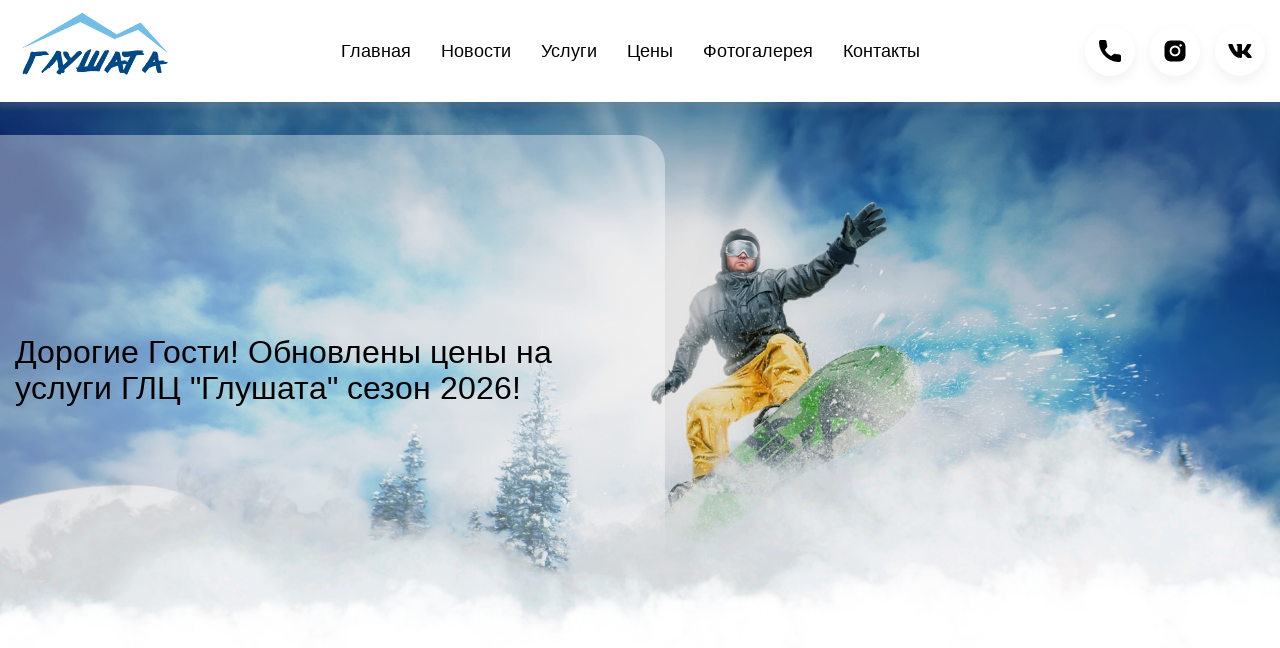

--- FILE ---
content_type: text/html; charset=UTF-8
request_url: https://glushata.ru/price/prokat-g-l-snaryazheniya-podyomnik/
body_size: 62711
content:
<!DOCTYPE html>
<html lang="en">
<head>
  <meta charset="UTF-8">
  <meta http-equiv="X-UA-Compatible" content="IE=edge">
  <meta name="viewport" content="width=device-width, initial-scale=1.0">
  <title>База отдыха Глушата</title>
  <meta name="description" content="Проведите своё время на базе 'Глушата' Вы ощутите всю прелесть отдыха на природе!">

  <meta name='robots' content='max-image-preview:large' />
<link rel="alternate" title="oEmbed (JSON)" type="application/json+oembed" href="https://glushata.ru/wp-json/oembed/1.0/embed?url=https%3A%2F%2Fglushata.ru%2Fprice%2Fprokat-g-l-snaryazheniya-podyomnik%2F" />
<link rel="alternate" title="oEmbed (XML)" type="text/xml+oembed" href="https://glushata.ru/wp-json/oembed/1.0/embed?url=https%3A%2F%2Fglushata.ru%2Fprice%2Fprokat-g-l-snaryazheniya-podyomnik%2F&#038;format=xml" />
<style id='wp-img-auto-sizes-contain-inline-css' type='text/css'>
img:is([sizes=auto i],[sizes^="auto," i]){contain-intrinsic-size:3000px 1500px}
/*# sourceURL=wp-img-auto-sizes-contain-inline-css */
</style>
<style id='wp-emoji-styles-inline-css' type='text/css'>

	img.wp-smiley, img.emoji {
		display: inline !important;
		border: none !important;
		box-shadow: none !important;
		height: 1em !important;
		width: 1em !important;
		margin: 0 0.07em !important;
		vertical-align: -0.1em !important;
		background: none !important;
		padding: 0 !important;
	}
/*# sourceURL=wp-emoji-styles-inline-css */
</style>
<style id='wp-block-library-inline-css' type='text/css'>
:root{--wp-block-synced-color:#7a00df;--wp-block-synced-color--rgb:122,0,223;--wp-bound-block-color:var(--wp-block-synced-color);--wp-editor-canvas-background:#ddd;--wp-admin-theme-color:#007cba;--wp-admin-theme-color--rgb:0,124,186;--wp-admin-theme-color-darker-10:#006ba1;--wp-admin-theme-color-darker-10--rgb:0,107,160.5;--wp-admin-theme-color-darker-20:#005a87;--wp-admin-theme-color-darker-20--rgb:0,90,135;--wp-admin-border-width-focus:2px}@media (min-resolution:192dpi){:root{--wp-admin-border-width-focus:1.5px}}.wp-element-button{cursor:pointer}:root .has-very-light-gray-background-color{background-color:#eee}:root .has-very-dark-gray-background-color{background-color:#313131}:root .has-very-light-gray-color{color:#eee}:root .has-very-dark-gray-color{color:#313131}:root .has-vivid-green-cyan-to-vivid-cyan-blue-gradient-background{background:linear-gradient(135deg,#00d084,#0693e3)}:root .has-purple-crush-gradient-background{background:linear-gradient(135deg,#34e2e4,#4721fb 50%,#ab1dfe)}:root .has-hazy-dawn-gradient-background{background:linear-gradient(135deg,#faaca8,#dad0ec)}:root .has-subdued-olive-gradient-background{background:linear-gradient(135deg,#fafae1,#67a671)}:root .has-atomic-cream-gradient-background{background:linear-gradient(135deg,#fdd79a,#004a59)}:root .has-nightshade-gradient-background{background:linear-gradient(135deg,#330968,#31cdcf)}:root .has-midnight-gradient-background{background:linear-gradient(135deg,#020381,#2874fc)}:root{--wp--preset--font-size--normal:16px;--wp--preset--font-size--huge:42px}.has-regular-font-size{font-size:1em}.has-larger-font-size{font-size:2.625em}.has-normal-font-size{font-size:var(--wp--preset--font-size--normal)}.has-huge-font-size{font-size:var(--wp--preset--font-size--huge)}.has-text-align-center{text-align:center}.has-text-align-left{text-align:left}.has-text-align-right{text-align:right}.has-fit-text{white-space:nowrap!important}#end-resizable-editor-section{display:none}.aligncenter{clear:both}.items-justified-left{justify-content:flex-start}.items-justified-center{justify-content:center}.items-justified-right{justify-content:flex-end}.items-justified-space-between{justify-content:space-between}.screen-reader-text{border:0;clip-path:inset(50%);height:1px;margin:-1px;overflow:hidden;padding:0;position:absolute;width:1px;word-wrap:normal!important}.screen-reader-text:focus{background-color:#ddd;clip-path:none;color:#444;display:block;font-size:1em;height:auto;left:5px;line-height:normal;padding:15px 23px 14px;text-decoration:none;top:5px;width:auto;z-index:100000}html :where(.has-border-color){border-style:solid}html :where([style*=border-top-color]){border-top-style:solid}html :where([style*=border-right-color]){border-right-style:solid}html :where([style*=border-bottom-color]){border-bottom-style:solid}html :where([style*=border-left-color]){border-left-style:solid}html :where([style*=border-width]){border-style:solid}html :where([style*=border-top-width]){border-top-style:solid}html :where([style*=border-right-width]){border-right-style:solid}html :where([style*=border-bottom-width]){border-bottom-style:solid}html :where([style*=border-left-width]){border-left-style:solid}html :where(img[class*=wp-image-]){height:auto;max-width:100%}:where(figure){margin:0 0 1em}html :where(.is-position-sticky){--wp-admin--admin-bar--position-offset:var(--wp-admin--admin-bar--height,0px)}@media screen and (max-width:600px){html :where(.is-position-sticky){--wp-admin--admin-bar--position-offset:0px}}

/*# sourceURL=wp-block-library-inline-css */
</style><style id='global-styles-inline-css' type='text/css'>
:root{--wp--preset--aspect-ratio--square: 1;--wp--preset--aspect-ratio--4-3: 4/3;--wp--preset--aspect-ratio--3-4: 3/4;--wp--preset--aspect-ratio--3-2: 3/2;--wp--preset--aspect-ratio--2-3: 2/3;--wp--preset--aspect-ratio--16-9: 16/9;--wp--preset--aspect-ratio--9-16: 9/16;--wp--preset--color--black: #000000;--wp--preset--color--cyan-bluish-gray: #abb8c3;--wp--preset--color--white: #ffffff;--wp--preset--color--pale-pink: #f78da7;--wp--preset--color--vivid-red: #cf2e2e;--wp--preset--color--luminous-vivid-orange: #ff6900;--wp--preset--color--luminous-vivid-amber: #fcb900;--wp--preset--color--light-green-cyan: #7bdcb5;--wp--preset--color--vivid-green-cyan: #00d084;--wp--preset--color--pale-cyan-blue: #8ed1fc;--wp--preset--color--vivid-cyan-blue: #0693e3;--wp--preset--color--vivid-purple: #9b51e0;--wp--preset--gradient--vivid-cyan-blue-to-vivid-purple: linear-gradient(135deg,rgb(6,147,227) 0%,rgb(155,81,224) 100%);--wp--preset--gradient--light-green-cyan-to-vivid-green-cyan: linear-gradient(135deg,rgb(122,220,180) 0%,rgb(0,208,130) 100%);--wp--preset--gradient--luminous-vivid-amber-to-luminous-vivid-orange: linear-gradient(135deg,rgb(252,185,0) 0%,rgb(255,105,0) 100%);--wp--preset--gradient--luminous-vivid-orange-to-vivid-red: linear-gradient(135deg,rgb(255,105,0) 0%,rgb(207,46,46) 100%);--wp--preset--gradient--very-light-gray-to-cyan-bluish-gray: linear-gradient(135deg,rgb(238,238,238) 0%,rgb(169,184,195) 100%);--wp--preset--gradient--cool-to-warm-spectrum: linear-gradient(135deg,rgb(74,234,220) 0%,rgb(151,120,209) 20%,rgb(207,42,186) 40%,rgb(238,44,130) 60%,rgb(251,105,98) 80%,rgb(254,248,76) 100%);--wp--preset--gradient--blush-light-purple: linear-gradient(135deg,rgb(255,206,236) 0%,rgb(152,150,240) 100%);--wp--preset--gradient--blush-bordeaux: linear-gradient(135deg,rgb(254,205,165) 0%,rgb(254,45,45) 50%,rgb(107,0,62) 100%);--wp--preset--gradient--luminous-dusk: linear-gradient(135deg,rgb(255,203,112) 0%,rgb(199,81,192) 50%,rgb(65,88,208) 100%);--wp--preset--gradient--pale-ocean: linear-gradient(135deg,rgb(255,245,203) 0%,rgb(182,227,212) 50%,rgb(51,167,181) 100%);--wp--preset--gradient--electric-grass: linear-gradient(135deg,rgb(202,248,128) 0%,rgb(113,206,126) 100%);--wp--preset--gradient--midnight: linear-gradient(135deg,rgb(2,3,129) 0%,rgb(40,116,252) 100%);--wp--preset--font-size--small: 13px;--wp--preset--font-size--medium: 20px;--wp--preset--font-size--large: 36px;--wp--preset--font-size--x-large: 42px;--wp--preset--spacing--20: 0.44rem;--wp--preset--spacing--30: 0.67rem;--wp--preset--spacing--40: 1rem;--wp--preset--spacing--50: 1.5rem;--wp--preset--spacing--60: 2.25rem;--wp--preset--spacing--70: 3.38rem;--wp--preset--spacing--80: 5.06rem;--wp--preset--shadow--natural: 6px 6px 9px rgba(0, 0, 0, 0.2);--wp--preset--shadow--deep: 12px 12px 50px rgba(0, 0, 0, 0.4);--wp--preset--shadow--sharp: 6px 6px 0px rgba(0, 0, 0, 0.2);--wp--preset--shadow--outlined: 6px 6px 0px -3px rgb(255, 255, 255), 6px 6px rgb(0, 0, 0);--wp--preset--shadow--crisp: 6px 6px 0px rgb(0, 0, 0);}:where(.is-layout-flex){gap: 0.5em;}:where(.is-layout-grid){gap: 0.5em;}body .is-layout-flex{display: flex;}.is-layout-flex{flex-wrap: wrap;align-items: center;}.is-layout-flex > :is(*, div){margin: 0;}body .is-layout-grid{display: grid;}.is-layout-grid > :is(*, div){margin: 0;}:where(.wp-block-columns.is-layout-flex){gap: 2em;}:where(.wp-block-columns.is-layout-grid){gap: 2em;}:where(.wp-block-post-template.is-layout-flex){gap: 1.25em;}:where(.wp-block-post-template.is-layout-grid){gap: 1.25em;}.has-black-color{color: var(--wp--preset--color--black) !important;}.has-cyan-bluish-gray-color{color: var(--wp--preset--color--cyan-bluish-gray) !important;}.has-white-color{color: var(--wp--preset--color--white) !important;}.has-pale-pink-color{color: var(--wp--preset--color--pale-pink) !important;}.has-vivid-red-color{color: var(--wp--preset--color--vivid-red) !important;}.has-luminous-vivid-orange-color{color: var(--wp--preset--color--luminous-vivid-orange) !important;}.has-luminous-vivid-amber-color{color: var(--wp--preset--color--luminous-vivid-amber) !important;}.has-light-green-cyan-color{color: var(--wp--preset--color--light-green-cyan) !important;}.has-vivid-green-cyan-color{color: var(--wp--preset--color--vivid-green-cyan) !important;}.has-pale-cyan-blue-color{color: var(--wp--preset--color--pale-cyan-blue) !important;}.has-vivid-cyan-blue-color{color: var(--wp--preset--color--vivid-cyan-blue) !important;}.has-vivid-purple-color{color: var(--wp--preset--color--vivid-purple) !important;}.has-black-background-color{background-color: var(--wp--preset--color--black) !important;}.has-cyan-bluish-gray-background-color{background-color: var(--wp--preset--color--cyan-bluish-gray) !important;}.has-white-background-color{background-color: var(--wp--preset--color--white) !important;}.has-pale-pink-background-color{background-color: var(--wp--preset--color--pale-pink) !important;}.has-vivid-red-background-color{background-color: var(--wp--preset--color--vivid-red) !important;}.has-luminous-vivid-orange-background-color{background-color: var(--wp--preset--color--luminous-vivid-orange) !important;}.has-luminous-vivid-amber-background-color{background-color: var(--wp--preset--color--luminous-vivid-amber) !important;}.has-light-green-cyan-background-color{background-color: var(--wp--preset--color--light-green-cyan) !important;}.has-vivid-green-cyan-background-color{background-color: var(--wp--preset--color--vivid-green-cyan) !important;}.has-pale-cyan-blue-background-color{background-color: var(--wp--preset--color--pale-cyan-blue) !important;}.has-vivid-cyan-blue-background-color{background-color: var(--wp--preset--color--vivid-cyan-blue) !important;}.has-vivid-purple-background-color{background-color: var(--wp--preset--color--vivid-purple) !important;}.has-black-border-color{border-color: var(--wp--preset--color--black) !important;}.has-cyan-bluish-gray-border-color{border-color: var(--wp--preset--color--cyan-bluish-gray) !important;}.has-white-border-color{border-color: var(--wp--preset--color--white) !important;}.has-pale-pink-border-color{border-color: var(--wp--preset--color--pale-pink) !important;}.has-vivid-red-border-color{border-color: var(--wp--preset--color--vivid-red) !important;}.has-luminous-vivid-orange-border-color{border-color: var(--wp--preset--color--luminous-vivid-orange) !important;}.has-luminous-vivid-amber-border-color{border-color: var(--wp--preset--color--luminous-vivid-amber) !important;}.has-light-green-cyan-border-color{border-color: var(--wp--preset--color--light-green-cyan) !important;}.has-vivid-green-cyan-border-color{border-color: var(--wp--preset--color--vivid-green-cyan) !important;}.has-pale-cyan-blue-border-color{border-color: var(--wp--preset--color--pale-cyan-blue) !important;}.has-vivid-cyan-blue-border-color{border-color: var(--wp--preset--color--vivid-cyan-blue) !important;}.has-vivid-purple-border-color{border-color: var(--wp--preset--color--vivid-purple) !important;}.has-vivid-cyan-blue-to-vivid-purple-gradient-background{background: var(--wp--preset--gradient--vivid-cyan-blue-to-vivid-purple) !important;}.has-light-green-cyan-to-vivid-green-cyan-gradient-background{background: var(--wp--preset--gradient--light-green-cyan-to-vivid-green-cyan) !important;}.has-luminous-vivid-amber-to-luminous-vivid-orange-gradient-background{background: var(--wp--preset--gradient--luminous-vivid-amber-to-luminous-vivid-orange) !important;}.has-luminous-vivid-orange-to-vivid-red-gradient-background{background: var(--wp--preset--gradient--luminous-vivid-orange-to-vivid-red) !important;}.has-very-light-gray-to-cyan-bluish-gray-gradient-background{background: var(--wp--preset--gradient--very-light-gray-to-cyan-bluish-gray) !important;}.has-cool-to-warm-spectrum-gradient-background{background: var(--wp--preset--gradient--cool-to-warm-spectrum) !important;}.has-blush-light-purple-gradient-background{background: var(--wp--preset--gradient--blush-light-purple) !important;}.has-blush-bordeaux-gradient-background{background: var(--wp--preset--gradient--blush-bordeaux) !important;}.has-luminous-dusk-gradient-background{background: var(--wp--preset--gradient--luminous-dusk) !important;}.has-pale-ocean-gradient-background{background: var(--wp--preset--gradient--pale-ocean) !important;}.has-electric-grass-gradient-background{background: var(--wp--preset--gradient--electric-grass) !important;}.has-midnight-gradient-background{background: var(--wp--preset--gradient--midnight) !important;}.has-small-font-size{font-size: var(--wp--preset--font-size--small) !important;}.has-medium-font-size{font-size: var(--wp--preset--font-size--medium) !important;}.has-large-font-size{font-size: var(--wp--preset--font-size--large) !important;}.has-x-large-font-size{font-size: var(--wp--preset--font-size--x-large) !important;}
/*# sourceURL=global-styles-inline-css */
</style>

<style id='classic-theme-styles-inline-css' type='text/css'>
/*! This file is auto-generated */
.wp-block-button__link{color:#fff;background-color:#32373c;border-radius:9999px;box-shadow:none;text-decoration:none;padding:calc(.667em + 2px) calc(1.333em + 2px);font-size:1.125em}.wp-block-file__button{background:#32373c;color:#fff;text-decoration:none}
/*# sourceURL=/wp-includes/css/classic-themes.min.css */
</style>
<link rel='stylesheet' id='contact-form-7-css' href='https://glushata.ru/wp-content/plugins/contact-form-7/includes/css/styles.css?ver=6.1.4' type='text/css' media='all' />
<link rel='stylesheet' id='style-css' href='https://glushata.ru/wp-content/themes/gorlizh/assets/css/main.css?ver=6.9' type='text/css' media='all' />
<link rel="https://api.w.org/" href="https://glushata.ru/wp-json/" /><link rel="alternate" title="JSON" type="application/json" href="https://glushata.ru/wp-json/wp/v2/price/85" /><link rel="EditURI" type="application/rsd+xml" title="RSD" href="https://glushata.ru/xmlrpc.php?rsd" />
<meta name="generator" content="WordPress 6.9" />
<link rel="canonical" href="https://glushata.ru/price/prokat-g-l-snaryazheniya-podyomnik/" />
<link rel='shortlink' href='https://glushata.ru/?p=85' />
  

  <link rel="stylesheet" href="https://cdn.jsdelivr.net/npm/@fancyapps/ui/dist/fancybox.css">
  <script src="https://api-maps.yandex.ru/2.1/?apikey=655fe903-5933-4aa9-9935-fc9a25ca1335&lang=ru_RU"
    type="text/javascript"></script>
  <link rel="stylesheet" href="https://cdnjs.cloudflare.com/ajax/libs/izimodal/1.5.1/css/iziModal.min.css">
  <link rel="stylesheet" href="https://cdnjs.cloudflare.com/ajax/libs/slick-carousel/1.8.1/slick-theme.css">
  <link rel="stylesheet" href="https://cdnjs.cloudflare.com/ajax/libs/slick-carousel/1.8.1/slick.css"
    integrity="sha512-wR4oNhLBHf7smjy0K4oqzdWumd+r5/+6QO/vDda76MW5iug4PT7v86FoEkySIJft3XA0Ae6axhIvHrqwm793Nw=="
    crossorigin="anonymous" referrerpolicy="no-referrer" />


  <link rel="apple-touch-icon" sizes="180x180" href="https://glushata.ru/wp-content/themes/gorlizh/assets/img/favicon/apple-touch-icon.png">
  <link rel="icon" type="image/png" sizes="32x32" href="https://glushata.ru/wp-content/themes/gorlizh/assets/img/favicon/favicon-32x32.png">
  <link rel="icon" type="image/png" sizes="16x16" href="https://glushata.ru/wp-content/themes/gorlizh/assets/img/favicon/favicon-16x16.png">
  <link rel="manifest" href="https://glushata.ru/wp-content/themes/gorlizh/assets/img/favicon/site.webmanifest">
  <meta name="msapplication-TileColor" content="#da532c">
  <meta name="theme-color" content="#ffffff">



</head>
<body>
  <header class="header">
    <div class="container">
      <div class="header__box"><a class="header__logo" href="/"><img src="https://glushata.ru/wp-content/themes/gorlizh/assets/img/logo.png" alt=""></a>
        <div class="header__nav"><a class="header__link header__select" href="/">Главная</a><a class="header__link"
            href="/news">Новости</a><a class="header__link" href="/service">Услуги</a><a class="header__link"
            href="/price">Цены</a><a class="header__link" href="/gallery">Фотогалерея</a><a
            class="header__link" href="/about">О нас</a><a class="header__link" href="/contact">Контакты</a>
        </div>
        <div class="social">
          <a href="tel:+79082748983" class="social__link">
            <svg>
              <use xlink:href="https://glushata.ru/wp-content/themes/gorlizh/assets/img/symbols.svg#svg-phone"></use>
            </svg>
          </a>
          <a href="https://www.instagram.com/ski_glushata/" class="social__link social__link_inst">
            <svg>
              <use xlink:href="https://glushata.ru/wp-content/themes/gorlizh/assets/img/symbols.svg#svg-inst"></use>
            </svg>
          </a>
          <a href="https://vk.com/im?sel=-28247146" class="social__link social__link_vk">
            <svg>
              <use xlink:href="https://glushata.ru/wp-content/themes/gorlizh/assets/img/symbols.svg#svg-vk"></use>
            </svg>
          </a>
        </div>
      </div>
      <div class="header__mobile"><a class="header__logo" href="/"><img src="https://glushata.ru/wp-content/themes/gorlizh/assets/img/logo.png" alt=""></a>
        <div class="header__btn"><svg>
            <use xlink:href="https://glushata.ru/wp-content/themes/gorlizh/assets/img/symbols.svg#svg-menu"></use>
          </svg>
        </div>
      </div>
      <div class="header-mobile">
        <div class="header-mobile__box"><a class="header__logo" href="/"><img src="https://glushata.ru/wp-content/themes/gorlizh/assets/img/logo.png" alt=""></a>
          <div class="header__btn"><svg>
              <use xlink:href="https://glushata.ru/wp-content/themes/gorlizh/assets/img/symbols.svg#svg-close-modal"></use>
            </svg>
          </div>
        </div>
        <div class="header__nav"><a class="header__link header__select" href="/">Главная</a><a class="header__link"
            href="/news">Новости</a><a class="header__link" href="/service">Услуги</a><a class="header__link"
            href="/price" >Цены</a><a class="header__link" href="/gallery">Фотогалерея</a><a
            class="header__link" href="/about">О нас</a><a class="header__link" href="/contact">Контакты</a>
        </div>
        <div class="social">
          <a href="tel:+79082748983" class="social__link">
            <svg>
              <use xlink:href="https://glushata.ru/wp-content/themes/gorlizh/assets/img/symbols.svg#svg-phone"></use>
            </svg>
          </a>
          <a href="https://www.instagram.com/ski_glushata/" class="social__link social__link_inst">
            <svg>
              <use xlink:href="https://glushata.ru/wp-content/themes/gorlizh/assets/img/symbols.svg#svg-inst"></use>
            </svg>
          </a>
        </div>
      </div>
    </div>
  </header>
</body>
</html>


<main class="main main-page">
    <section class="section section_intro">
        <div class="section__img">
            <img src="https://glushata.ru/wp-content/themes/gorlizh/assets/img/intro.jpg" alt=""></div>
        <div class="container">
            <div class="intro">
                <div class="intro__title title">
                    <h1 style="font-size: 32px;"> Дорогие Гости! Обновлены цены на услуги ГЛЦ "Глушата" сезон 2026! 
		</h1>
                </div>
              <!--  <div class="intro__text">
                    <p></p>
                </div>
                <div class="intro-btn__box"> -->
              <!--  <a href="" class="intro__btn btn" data-modal-open="callback">
                    <span>Перезвоните мне</span>
                </a>
                <a href="https://wa.me/79082418780" class="intro__btn btn btn-whatsapp">
                    <span>Написать в WhatsApp</span>
                    <span>
                        <svg>
                            <use xlink:href="https://glushata.ru/wp-content/themes/gorlizh/assets/img/symbols.svg#svg-whatsapp"></use>
                        </svg> -->
                    </span>
                </a>
                </div>
                
            </div>
        </div>
    </section>
    <section class="section">
        <div class="container">
            <div class="features">
                <div class="features__title title">
                    <h2>Наши услуги</h2>
                </div>
                <ul class="features__list">
                              
                      <li class="features__item">
                          <div class="features__img">
                          <img src="https://glushata.ru/wp-content/uploads/2021/11/7.png" alt="Image placeholder">                          </div>
                          <div class="features__name"><span>Прокат снегоходов</span></div>
                          <div class="features__text"><span><p style="text-align: left;">&#8212; катание детей от 5 до 12 лет на детском снегоходе<br />
&#8212; катание с инструктором на импортном снегоходе</p>
</span></div>
                          <!-- <div class="btn btn-default" data-modal-open="callback"><span>Забронировать</span></div> -->
                      </li>
                      
                                  
                      <li class="features__item">
                          <div class="features__img">
                          <img src="https://glushata.ru/wp-content/uploads/2021/11/2.png" alt="Image placeholder">                          </div>
                          <div class="features__name"><span>Инструкторы</span></div>
                          <div class="features__text"><span><p>Горные лыжи: Карина +79127866795</p>
<p>Горные лыжи: Валентина +79824850452</p>
<p>Горные лыжи/Сноуборд: Айдар +79127894102</p>
<p>Горные лыжи: Сергей Викторович +79779602080</p>
<p>Сноуборд: Эдуард +79655715555</p>
<p>Сноуборд: Светлана +79504736086</p>
<p>Сноуборд: Даниил +79028079829</p>
</span></div>
                          <!-- <div class="btn btn-default" data-modal-open="callback"><span>Забронировать</span></div> -->
                      </li>
                      
                                  
                      <li class="features__item">
                          <div class="features__img">
                          <img src="https://glushata.ru/wp-content/uploads/2021/11/4.png" alt="Image placeholder">                          </div>
                          <div class="features__name"><span>Аренда беседки</span></div>
                          <div class="features__text"><span><p>У нас вы можете арендовать беседку с мангалом</p>
</span></div>
                          <!-- <div class="btn btn-default" data-modal-open="callback"><span>Забронировать</span></div> -->
                      </li>
                      
                                  
                      <li class="features__item">
                          <div class="features__img">
                          <img src="https://glushata.ru/wp-content/uploads/2021/11/helmet.png" alt="Image placeholder">                          </div>
                          <div class="features__name"><span>Прокат сноутюбинга</span></div>
                          <div class="features__text"><span><p>Один из крупнейших в Пермском крае! Промчись с ветерком!</p>
</span></div>
                          <!-- <div class="btn btn-default" data-modal-open="callback"><span>Забронировать</span></div> -->
                      </li>
                      
                                  
                      <li class="features__item">
                          <div class="features__img">
                          <img src="https://glushata.ru/wp-content/uploads/2021/11/8.png" alt="Image placeholder">                          </div>
                          <div class="features__name"><span>Прокат</span></div>
                          <div class="features__text"><span><p>Нет своего инвентаря? Не проблема! 70 пар горных лыж и сноубордов к вашим услугам!</p>
</span></div>
                          <!-- <div class="btn btn-default" data-modal-open="callback"><span>Забронировать</span></div> -->
                      </li>
                      
                                  
                      <li class="features__item">
                          <div class="features__img">
                          <img src="https://glushata.ru/wp-content/uploads/2021/11/1.png" alt="Image placeholder">                          </div>
                          <div class="features__name"><span>Кафе</span></div>
                          <div class="features__text"><span><p>Аренда Кафе (до 40 человек)</p>
</span></div>
                          <!-- <div class="btn btn-default" data-modal-open="callback"><span>Забронировать</span></div> -->
                      </li>
                      
                      </ul>
            </div>
        </div>
    </section>
    <section class="section">
        <div class="gallery">
            <div class="container">
                <div class="gallery__title title">
                    <h2>Фотогалерея</h2>
                </div>
            </div>
            <ul class="gallery__list" data-slider="gallery" data-count="1">
                              
                  <li class="gallery__item"><img src="https://glushata.ru/wp-content/uploads/2021/11/hXHnb9EvC0w-1024x680.jpg" alt=""></li><li class="gallery__item"><img src="https://glushata.ru/wp-content/uploads/2021/11/VS_MIc14JBc-768x1024.jpg" alt=""></li><li class="gallery__item"><img src="https://glushata.ru/wp-content/uploads/2021/11/ZXIGSX5eXCg-768x1024.jpg" alt=""></li><li class="gallery__item"><img src="https://glushata.ru/wp-content/uploads/2021/11/e-GMn0ik4C8-766x1024.jpg" alt=""></li><li class="gallery__item"><img src="https://glushata.ru/wp-content/uploads/2021/11/1H-cAJMp5eo-768x1024.jpg" alt=""></li><li class="gallery__item"><img src="https://glushata.ru/wp-content/uploads/2021/11/wuhv8wvrybc.jpg" alt=""></li><li class="gallery__item"><img src="https://glushata.ru/wp-content/uploads/2021/11/wd07rfqpeuq-1024x683.jpg" alt=""></li><li class="gallery__item"><img src="https://glushata.ru/wp-content/uploads/2021/11/ub5dus0nleg.jpg" alt=""></li><li class="gallery__item"><img src="https://glushata.ru/wp-content/uploads/2021/11/svs7xzsjp2m.jpg" alt=""></li><li class="gallery__item"><img src="https://glushata.ru/wp-content/uploads/2021/11/rfsazdrft7s-1024x678.jpg" alt=""></li><li class="gallery__item"><img src="https://glushata.ru/wp-content/uploads/2021/11/qrdcf7q0j9a-1024x678.jpg" alt=""></li><li class="gallery__item"><img src="https://glushata.ru/wp-content/uploads/2021/11/qjcuvrgizla-1024x678.jpg" alt=""></li><li class="gallery__item"><img src="https://glushata.ru/wp-content/uploads/2021/11/eozzmmkavis-765x1024.jpg" alt=""></li><li class="gallery__item"><img src="https://glushata.ru/wp-content/uploads/2021/11/fz5bslajogu-678x1024.jpg" alt=""></li><li class="gallery__item"><img src="https://glushata.ru/wp-content/uploads/2021/11/ibkpfm2nz7o-1024x682.jpg" alt=""></li><li class="gallery__item"><img src="https://glushata.ru/wp-content/uploads/2021/11/mqy_m4mezsu-768x1024.jpg" alt=""></li><li class="gallery__item"><img src="https://glushata.ru/wp-content/uploads/2021/11/nbfr__pfjg0.jpg" alt=""></li><li class="gallery__item"><img src="https://glushata.ru/wp-content/uploads/2021/11/olcs95i02g8-678x1024.jpg" alt=""></li><li class="gallery__item"><img src="https://glushata.ru/wp-content/uploads/2021/11/q9breflimyg-1024x684.jpg" alt=""></li><li class="gallery__item"><img src="https://glushata.ru/wp-content/uploads/2021/11/edtb3789jxe.jpg" alt=""></li><li class="gallery__item"><img src="https://glushata.ru/wp-content/uploads/2021/11/bz9swtwfusa.jpg" alt=""></li><li class="gallery__item"><img src="https://glushata.ru/wp-content/uploads/2021/11/17psu8vnfsi.jpg" alt=""></li><li class="gallery__item"><img src="https://glushata.ru/wp-content/uploads/2021/11/0bupb2d2oc0.jpg" alt=""></li><li class="gallery__item"><img src="https://glushata.ru/wp-content/uploads/2021/11/mr2ripck38-765x1024.jpg" alt=""></li>                    
                        </ul>
        </div>
    </section>
    <section class="section">
    <div class="container">
      <div class="banner">
        <div class="banner__left">
            <div class="banner__text">
              <span>База отдыха "Глушата"</span> - Хорошо подготовленные трассы различного уровня сложности, сноуборд парк, детский склон. Море снега, свежий воздух и хорошее настроение!
            </div>
            <div class="banner__box">
              <div class="banner__img">
                <svg>
                  <use xlink:href="https://glushata.ru/wp-content/themes/gorlizh/assets/img/symbols.svg#svg-big-tel"></use>
                </svg>
              </div>
              <div class="banner__info">
                <div class="banner__subtext">
                  Звоните ежедневно с 09:00 до 20:00
                </div>
                <a href="tel:+79082748983" class="banner__tel">
                    +7 (908) 274 89-83
                </a>
              </div>
            </div>
        </div>
            <!-- <div class="banner__right">
              <div class="banner-form">
                  <div class="banner-form__title">
                    Заявка на обратный звонок
                  </div>
                  
<div class="wpcf7 no-js" id="wpcf7-f71-o1" lang="ru-RU" dir="ltr" data-wpcf7-id="71">
<div class="screen-reader-response"><p role="status" aria-live="polite" aria-atomic="true"></p> <ul></ul></div>
<form action="/price/prokat-g-l-snaryazheniya-podyomnik/#wpcf7-f71-o1" method="post" class="wpcf7-form init" aria-label="Контактная форма" novalidate="novalidate" data-status="init">
<fieldset class="hidden-fields-container"><input type="hidden" name="_wpcf7" value="71" /><input type="hidden" name="_wpcf7_version" value="6.1.4" /><input type="hidden" name="_wpcf7_locale" value="ru_RU" /><input type="hidden" name="_wpcf7_unit_tag" value="wpcf7-f71-o1" /><input type="hidden" name="_wpcf7_container_post" value="0" /><input type="hidden" name="_wpcf7_posted_data_hash" value="" />
</fieldset>
<div class="form form-fast">
	<div class="form__box">
		<div class="form__input">
			<p><span class="wpcf7-form-control-wrap" data-name="user-name"><input size="40" maxlength="400" class="wpcf7-form-control wpcf7-text wpcf7-validates-as-required" aria-required="true" aria-invalid="false" placeholder="Ваше имя" value="" type="text" name="user-name" /></span>
			</p>
		</div>
		<div class="form__input">
			<p><span class="wpcf7-form-control-wrap" data-name="user-tel"><input size="40" maxlength="400" class="wpcf7-form-control wpcf7-tel wpcf7-validates-as-required wpcf7-text wpcf7-validates-as-tel form-control" aria-required="true" aria-invalid="false" placeholder="Ваш телефон" value="" type="tel" name="user-tel" /></span>
			</p>
		</div>
	</div>
	<div>
		<p><input class="wpcf7-form-control wpcf7-submit has-spinner form__btn btn feedback" type="submit" value="Отправить" />
		</p>
	</div>
</div><p style="display: none !important;" class="akismet-fields-container" data-prefix="_wpcf7_ak_"><label>&#916;<textarea name="_wpcf7_ak_hp_textarea" cols="45" rows="8" maxlength="100"></textarea></label><input type="hidden" id="ak_js_1" name="_wpcf7_ak_js" value="54"/><script>document.getElementById( "ak_js_1" ).setAttribute( "value", ( new Date() ).getTime() );</script></p><div class="wpcf7-response-output" aria-hidden="true"></div>
</form>
</div>
              </div>
             

        </div> -->
      </div>
    </div>
  </section>
    <section class="section section_news">
        <div class="container">
            <div class="news">
                <div class="news__title title">
                    <h2>Новости</h2>
                </div>
                <ul class="news__list">
                                <li class="news__item">
                          <a class="news__box" href="https://glushata.ru/news/rezhim-raboty-2024-2025/">
                              <div class="news__img">

                                  <img src="https://glushata.ru/wp-content/uploads/2024/01/2604939778-1024x760.jpg" alt="Image placeholder">                              
                              </div>
                          <div class="news__date">2025-01-17</div>
                          <div class="news__name">Обновление цена на сезон 2025</div></a>
                      </li>
                      </ul>
            </div>
        </div>
    </section>
    <div class="fade-block" id="scroll" style="height: 60px;">

    </div>
    <section class="section" id="calc">
        <div class="container">
          <div class="calc">
            <div class="calc__title title">
              <h2>Оставьте заявку прямо сейчас!</h2>
            </div>
            <div class="calc-bar">
              <div class="arrow-step">
                <div class="arrow-step__back">
                  <span>
                    <svg>
                      <use xlink:href="https://glushata.ru/wp-content/themes/gorlizh/assets/img/symbols.svg#svg-tarif-back"></use>
                    </svg>
                  </span>
                </div>
              </div>
              <div class="calc-progress">
                <progress id="progress-bar" max="100" value="0"></progress>
              </div>

              </div>
            <div class="calc__box">
            <div class="calc__wrap calc__wrap_one">
              <div class="calc__subtitle">Выберите услугу</div>
              <ul class="calc__list">
                <li class="calc__item" data-step-1="data-step-1">
                  <div class="calc-service__box">
                    <div class="calc-select">
                      
                    </div>
                    <div class="calc-service__img">
                      <img src="https://glushata.ru/wp-content/themes/gorlizh/assets/img/snowboard/1.png" alt="" />
                    </div>
                    <div class="calc-service__text">Прокат</div>
                  </div>
                </li>
                <li class="calc__item" data-step-1="data-step-2">
                  <div class="calc-service__box">
                    <div class="calc-select">
                      
                    </div>
                    <div class="calc-service__img">
                      <img src="https://glushata.ru/wp-content/themes/gorlizh/assets/img/snowboard/5.png" alt="" />
                    </div>
                    <div class="calc-service__text">Инструктор</div>
                  </div>
                </li>
                <li class="calc__item" data-step-1="data-step-3">
                  <div class="calc-service__box">
                    <div class="calc-select">
                      
                    </div>
                    <div class="calc-service__img">
                      <img src="https://glushata.ru/wp-content/themes/gorlizh/assets/img/snowboard/4.png" alt="" />
                    </div>
                    <div class="calc-service__text">Сноутюбинг</div>
                  </div>
                </li>
                <li class="calc__item" data-step-1="data-step-4">
                  <div class="calc-service__box">
                    <div class="calc-select">
                      
                    </div>
                    <div class="calc-service__img">
                      <img src="https://glushata.ru/wp-content/themes/gorlizh/assets/img/snowboard/2.png" alt="" />
                    </div>
                    <div class="calc-service__text">Аренда беседки</div>
                  </div>
                </li>
                <li class="calc__item" data-step-1="data-step-5">
                  <div class="calc-service__box">
                    <div class="calc-select">
                      
                    </div>
                    <div class="calc-service__img">
                      <img src="https://glushata.ru/wp-content/themes/gorlizh/assets/img/snowboard/3.png" alt="" />
                    </div>
                    <div class="calc-service__text">Аренда бани</div>
                  </div>
                </li>
              </ul>
            </div>
            <div class="calc__wrap calc__wrap_two">
              <div class="calc__subtitle">Откуда узнали про нас?</div>
              <ul class="calc__list">
                <li class="calc__item" data-step-2="data-step-1">
                  <div class="calc-service__box">
                    <div class="calc-select">
                      
                    </div>
                    <div class="calc-service__img">
                      <img src="https://glushata.ru/wp-content/themes/gorlizh/assets/img/step/1.png" alt="" />
                    </div>
                    <div class="calc-service__text">Интернет</div>
                  </div>
                </li>
                <li class="calc__item" data-step-2="data-step-2">
                  <div class="calc-service__box">
                    <div class="calc-select">
                      
                    </div>
                    <div class="calc-service__img">
                      <img src="https://glushata.ru/wp-content/themes/gorlizh/assets/img/step/12.png" alt="" />
                    </div>
                    <div class="calc-service__text">Друзья рассказали</div>
                  </div>
                </li>
                <li class="calc__item" data-step-2="data-step-3">
                  <div class="calc-service__box">
                    <div class="calc-select">
                      
                    </div>
                    <div class="calc-service__img">
                      <img src="https://glushata.ru/wp-content/themes/gorlizh/assets/img/step/2.png" alt="" />
                    </div>
                    <div class="calc-service__text">Реклама в интернете</div>
                  </div>
                </li>
                <li class="calc__item" data-step-2="data-step-4">
                  <div class="calc-service__box">
                    <div class="calc-select">
                      
                    </div>
                    <div class="calc-service__img">
                      <img src="https://glushata.ru/wp-content/themes/gorlizh/assets/img/step/6.png" alt="" />
                    </div>
                    <div class="calc-service__text">Случайно</div>
                  </div>
                </li>
              </ul>
              
            </div>
              <div class="calc__wrap calc__wrap_three">
                <div class="calc__subtitle">Выберите дату</div>
                <div class="calendar">
                  <ul class="calendar__list">
                    <li class="calendar__item">
                      <div class="calendar__box" id="calendar"></div>
                    </li>
                    <li class="calendar__item">
                      <div class="calendar__form">
                        <div class="form__subtitle">Укажите свои данные</div>
                        
<div class="wpcf7 no-js" id="wpcf7-f79-o2" lang="ru-RU" dir="ltr" data-wpcf7-id="79">
<div class="screen-reader-response"><p role="status" aria-live="polite" aria-atomic="true"></p> <ul></ul></div>
<form action="/price/prokat-g-l-snaryazheniya-podyomnik/#wpcf7-f79-o2" method="post" class="wpcf7-form init" aria-label="Контактная форма" novalidate="novalidate" data-status="init">
<fieldset class="hidden-fields-container"><input type="hidden" name="_wpcf7" value="79" /><input type="hidden" name="_wpcf7_version" value="6.1.4" /><input type="hidden" name="_wpcf7_locale" value="ru_RU" /><input type="hidden" name="_wpcf7_unit_tag" value="wpcf7-f79-o2" /><input type="hidden" name="_wpcf7_container_post" value="0" /><input type="hidden" name="_wpcf7_posted_data_hash" value="" />
</fieldset>
<div class="form form-fast">
	<div class="form__box">
		<div class="form__input">
			<p><span class="wpcf7-form-control-wrap" data-name="user-name"><input size="40" maxlength="400" class="wpcf7-form-control wpcf7-text wpcf7-validates-as-required" aria-required="true" aria-invalid="false" placeholder="Ваше имя" value="" type="text" name="user-name" /></span>
			</p>
		</div>
		<div class="form__input">
			<p><span class="wpcf7-form-control-wrap" data-name="user-tel"><input size="40" maxlength="400" class="wpcf7-form-control wpcf7-tel wpcf7-validates-as-required wpcf7-text wpcf7-validates-as-tel form-control" aria-required="true" aria-invalid="false" placeholder="Ваш телефон" value="" type="tel" name="user-tel" /></span>
			</p>
		</div>
		<div class="form__input">
			<p><span class="wpcf7-form-control-wrap" data-name="message"><input size="40" maxlength="400" class="wpcf7-form-control wpcf7-text wpcf7-validates-as-required" id="message" aria-required="true" aria-invalid="false" placeholder="Выбранные  данные" value="" type="text" name="message" /></span>
			</p>
		</div>
	</div>
	<div>
		<p><input class="wpcf7-form-control wpcf7-submit has-spinner form__btn btn feedback" type="submit" value="Отправить" />
		</p>
	</div>
</div><p style="display: none !important;" class="akismet-fields-container" data-prefix="_wpcf7_ak_"><label>&#916;<textarea name="_wpcf7_ak_hp_textarea" cols="45" rows="8" maxlength="100"></textarea></label><input type="hidden" id="ak_js_2" name="_wpcf7_ak_js" value="152"/><script>document.getElementById( "ak_js_2" ).setAttribute( "value", ( new Date() ).getTime() );</script></p><div class="wpcf7-response-output" aria-hidden="true"></div>
</form>
</div>
                      </div>
                    </li>
                  </ul>
                </div>
              </div>
            </div>
          </div>
        </div>
    </section>
    <div class="fade-info">
      <div class="fade-info__one"></div>
      <div class="fade-info__two"></div>
      <div class="fade-info__date"></div>
    </div>
    <section class="section">
        <div class="container">
            <div class="reviews">
                <div class="reviews__title title">
                    <h2>Отзывы клиентов</h2>
                </div>
                <ul class="reviews__list" data-slider="reviews" data-count="2">
                                      <li class="reviews__item">
                        <div class="reviews__wrapper">
                            <div class="reviews__box">
                                <div class="reviews__img">
                                    <img src="https://glushata.ru/wp-content/uploads/2021/11/5.png" alt="Image placeholder">                                </div>
                            </div>
                            <div class="reviews__info">
                                <div class="reviews__name">Последний отзыв</div>
                                <div class="reviews__text"><p>Сегодня учились ездить на сноуборде вместе с инструктором Кристиной! За два часа (имея небольшие навыки) научились кататься!!! Спасибо! Очень тепло и по-домашнему на базе. К слову есть раздевался, чтоб можно было переодеться если приезжаете после работы!</p>
                                </div>
                            </div>
                        </div>
                    </li>
                                    <li class="reviews__item">
                        <div class="reviews__wrapper">
                            <div class="reviews__box">
                                <div class="reviews__img">
                                    <img src="https://glushata.ru/wp-content/uploads/2021/11/hXHnb9EvC0w-1024x680.jpg" alt="Image placeholder">                                </div>
                            </div>
                            <div class="reviews__info">
                                <div class="reviews__name">Рамиль Ахунов</div>
                                <div class="reviews__text"><p>Сегодня учились ездить на сноуборде вместе с инструктором Кристиной! За два часа (имея небольшие навыки) научились кататься!!! Спасибо! Очень тепло и по-домашнему на базе. К слову есть раздевался, чтоб можно было переодеться если приезжаете после работы!</p>
                                </div>
                            </div>
                        </div>
                    </li>
                                    <li class="reviews__item">
                        <div class="reviews__wrapper">
                            <div class="reviews__box">
                                <div class="reviews__img">
                                    <img src="https://glushata.ru/wp-content/uploads/2021/11/VS_MIc14JBc-768x1024.jpg" alt="Image placeholder">                                </div>
                            </div>
                            <div class="reviews__info">
                                <div class="reviews__name">Марина Латынина</div>
                                <div class="reviews__text"><div class="bp_text">Спасибо огромное Валентине Степановне, отличный инструктор, замечательный человек!!! Обязательно приеду еще раз!!!???</div>
<div>
<div class="page_post_sized_thumbs  clear_fix"></div>
</div>
                                </div>
                            </div>
                        </div>
                    </li>
                                  
                </ul>
            </div>
        </div>
    </section>
    <section class="section section_contact">
        <div class="container">
            <div class="about">
                <div class="about__title title">
                    <h2>Контакты</h2>
                </div>
                <div class="map__box map-box">
                    <div class="map-box__title">База отдыха "Глушата"</div>
                    <div class="map-box__info">
                        <div class="map-box__name">Основной тел: </div><a class="map-box__text" href="tel:+79082748983">
                            +7 (908) 274 89-83</a>
                    </div>
                    <div class="map-box__info">
                        <div class="map-box__name">Доп. телефон: </div><a class="map-box__text"
                            href="tel:+79824427036">+7 (982) 442 70-36</a>
                    </div>
                    <div class="instructor__btn">
                           <!-- <div class="btn btn-default" data-modal-open="callback"><span>Забронировать</span></div> --> <a
                            href="https://wa.me/79082748983" class="btn btn-whatsapp">
                            <span>Написать в WhatsApp</span>
                            <span>
                                <svg>
                                    <use xlink:href="https://glushata.ru/wp-content/themes/gorlizh/assets/img/symbols.svg#svg-whatsapp"></use>
                                </svg>
                            </span>
                        </a>
                    </div>
                </div>
            </div>
            <div class="map" id="map"></div>
        </div>
    </section>
</main>

<footer class="footer">
  <div class="container">
    <div class="footer__title title">
      <h2> Наши контакты</h2>
    </div>
    <div class="footer__contact">
      <div class="contact__info">
        <div class="contact__name">Часы работы: </div>
        <div class="contact__text">
          <p>Пн: Выходной</p>
          <p>Вт-Пт: 12:00 – 20:00</p>
          <p>Сб-Вс: 10:00 – 20:00</p>
        </div>
      </div>
      <div class="contact__info">
        <div class="contact__info">
          <div class="contact__name">Основной тел: </div><a class="contact__link" href="tel:+79082748983"> +7 (908) 274
            89-83</a>
        </div>
        <div class="contact__info">
          <div class="contact__name">Доп. телефон: </div><a class="contact__link" href="tel:+79824427036">+7 (982) 442
            70-36</a>
        </div>
      </div>
      <div class="contact__info">
        <div class="contact__info">
          <div class="contact__name">Адрес: </div>
          <div class="contact__text">д.Глушата <br> ул.​Горнолыжная, 2а</div>
        </div>
        <div class="social">
          <a href="tel:+79034230298" class="social__link">
            <svg>
              <use xlink:href="https://glushata.ru/wp-content/themes/gorlizh/assets/img/symbols.svg#svg-phone"></use>
            </svg>
          </a>
          <a href="https://www.instagram.com/ski_glushata/" class="social__link social__link_inst">
            <svg>
              <use xlink:href="https://glushata.ru/wp-content/themes/gorlizh/assets/img/symbols.svg#svg-inst"></use>
            </svg>
          </a>
          <a href="https://vk.com/glushata" class="social__link social__link_vk">
            <svg>
              <use xlink:href="https://glushata.ru/wp-content/themes/gorlizh/assets/img/symbols.svg#svg-vk"></use>
            </svg>
          </a>
        </div>
      </div>
    </div>
    <div class="footer__copy">
      <p>© Copyright 2024 База отдыха "Глушата"</p><a href="https://oseo.top/" target="target">Разработка и продвижение
        сайта oSEO.Top </a>
    </div>
  </div>
</footer>

<div class="modal" data-modal="callback">
  <div class="modal-callback">
    <div class="modal-callback__close" data-modal-close="data-modal-close">
      <svg>
        <use xlink:href="https://glushata.ru/wp-content/themes/gorlizh/assets/img/symbols.svg#svg-close-modal"></use>
      </svg>
    </div>
    <div class="modal-callback__title">
      <h3>Заполните форму</h3>
    </div>
    <div class="modal-callback__text"><span>Мы свяжемся с вами в течении 15 минут!</span></div>
    
<div class="wpcf7 no-js" id="wpcf7-f70-o3" lang="ru-RU" dir="ltr" data-wpcf7-id="70">
<div class="screen-reader-response"><p role="status" aria-live="polite" aria-atomic="true"></p> <ul></ul></div>
<form action="/price/prokat-g-l-snaryazheniya-podyomnik/#wpcf7-f70-o3" method="post" class="wpcf7-form init" aria-label="Контактная форма" novalidate="novalidate" data-status="init">
<fieldset class="hidden-fields-container"><input type="hidden" name="_wpcf7" value="70" /><input type="hidden" name="_wpcf7_version" value="6.1.4" /><input type="hidden" name="_wpcf7_locale" value="ru_RU" /><input type="hidden" name="_wpcf7_unit_tag" value="wpcf7-f70-o3" /><input type="hidden" name="_wpcf7_container_post" value="0" /><input type="hidden" name="_wpcf7_posted_data_hash" value="" />
</fieldset>
<div class="form form-fast">
	<div class="form__box">
		<div class="form__input">
			<p><span class="wpcf7-form-control-wrap" data-name="user-name"><input size="40" maxlength="400" class="wpcf7-form-control wpcf7-text wpcf7-validates-as-required" aria-required="true" aria-invalid="false" placeholder="Ваше имя" value="" type="text" name="user-name" /></span>
			</p>
		</div>
		<div class="form__input">
			<p><span class="wpcf7-form-control-wrap" data-name="user-tel"><input size="40" maxlength="400" class="wpcf7-form-control wpcf7-tel wpcf7-validates-as-required wpcf7-text wpcf7-validates-as-tel form-control" aria-required="true" aria-invalid="false" placeholder="Ваш телефон" value="" type="tel" name="user-tel" /></span>
			</p>
		</div>
	</div>
	<div>
		<p><input class="wpcf7-form-control wpcf7-submit has-spinner form__btn btn feedback" type="submit" value="Отправить" />
		</p>
	</div>
</div><p style="display: none !important;" class="akismet-fields-container" data-prefix="_wpcf7_ak_"><label>&#916;<textarea name="_wpcf7_ak_hp_textarea" cols="45" rows="8" maxlength="100"></textarea></label><input type="hidden" id="ak_js_3" name="_wpcf7_ak_js" value="75"/><script>document.getElementById( "ak_js_3" ).setAttribute( "value", ( new Date() ).getTime() );</script></p><div class="wpcf7-response-output" aria-hidden="true"></div>
</form>
</div>
  </div>
</div>
<div class="modal modal2" id="responseMessage" data-modal="response" data-izimodal-transitionin="fadeIn">
  <div class="modal-callback">
    <div class="modal-callback__close" data-modal-close="data-modal-close">
      <svg>
        <use xlink:href="https://glushata.ru/wp-content/themes/gorlizh/assets/img/symbols.svg#svg-close-modal"></use>
      </svg>
    </div>
    <div class="modal-callback__title">
      <div class="modal-content"></div>
    </div>
  </div>
</div>
<div class="modal modal-responce" id="responseMessage2" data-modal="response2">
  <div class="modal-callback">
    <div class="modal-callback__close" data-modal-close="data-modal-close">
      <svg>
        <use xlink:href="https://glushata.ru/wp-content/themes/gorlizh/assets/img/symbols.svg#svg-close-modal"></use>
      </svg>
    </div>
    <div class="modal-callback__title">
      <div class="modal-content"></div>
    </div>
  </div>
</div>
<script src="https://code.jquery.com/jquery-3.6.0.min.js"
  integrity="sha256-/xUj+3OJU5yExlq6GSYGSHk7tPXikynS7ogEvDej/m4=" crossorigin="anonymous"></script>
<script src="https://cdn.jsdelivr.net/npm/@fancyapps/ui@4.0/dist/fancybox.umd.js"></script>
<script src="https://cdnjs.cloudflare.com/ajax/libs/izimodal/1.5.1/js/iziModal.min.js"></script>
<script src="https://cdnjs.cloudflare.com/ajax/libs/slick-carousel/1.8.1/slick.min.js"
  integrity="sha512-XtmMtDEcNz2j7ekrtHvOVR4iwwaD6o/FUJe6+Zq+HgcCsk3kj4uSQQR8weQ2QVj1o0Pk6PwYLohm206ZzNfubg=="
  crossorigin="anonymous" referrerpolicy="no-referrer"></script>
  <script type="speculationrules">
{"prefetch":[{"source":"document","where":{"and":[{"href_matches":"/*"},{"not":{"href_matches":["/wp-*.php","/wp-admin/*","/wp-content/uploads/*","/wp-content/*","/wp-content/plugins/*","/wp-content/themes/gorlizh/*","/*\\?(.+)"]}},{"not":{"selector_matches":"a[rel~=\"nofollow\"]"}},{"not":{"selector_matches":".no-prefetch, .no-prefetch a"}}]},"eagerness":"conservative"}]}
</script>
<script type="text/javascript" src="https://glushata.ru/wp-includes/js/dist/hooks.min.js?ver=dd5603f07f9220ed27f1" id="wp-hooks-js"></script>
<script type="text/javascript" src="https://glushata.ru/wp-includes/js/dist/i18n.min.js?ver=c26c3dc7bed366793375" id="wp-i18n-js"></script>
<script type="text/javascript" id="wp-i18n-js-after">
/* <![CDATA[ */
wp.i18n.setLocaleData( { 'text direction\u0004ltr': [ 'ltr' ] } );
//# sourceURL=wp-i18n-js-after
/* ]]> */
</script>
<script type="text/javascript" src="https://glushata.ru/wp-content/plugins/contact-form-7/includes/swv/js/index.js?ver=6.1.4" id="swv-js"></script>
<script type="text/javascript" id="contact-form-7-js-translations">
/* <![CDATA[ */
( function( domain, translations ) {
	var localeData = translations.locale_data[ domain ] || translations.locale_data.messages;
	localeData[""].domain = domain;
	wp.i18n.setLocaleData( localeData, domain );
} )( "contact-form-7", {"translation-revision-date":"2025-09-30 08:46:06+0000","generator":"GlotPress\/4.0.1","domain":"messages","locale_data":{"messages":{"":{"domain":"messages","plural-forms":"nplurals=3; plural=(n % 10 == 1 && n % 100 != 11) ? 0 : ((n % 10 >= 2 && n % 10 <= 4 && (n % 100 < 12 || n % 100 > 14)) ? 1 : 2);","lang":"ru"},"This contact form is placed in the wrong place.":["\u042d\u0442\u0430 \u043a\u043e\u043d\u0442\u0430\u043a\u0442\u043d\u0430\u044f \u0444\u043e\u0440\u043c\u0430 \u0440\u0430\u0437\u043c\u0435\u0449\u0435\u043d\u0430 \u0432 \u043d\u0435\u043f\u0440\u0430\u0432\u0438\u043b\u044c\u043d\u043e\u043c \u043c\u0435\u0441\u0442\u0435."],"Error:":["\u041e\u0448\u0438\u0431\u043a\u0430:"]}},"comment":{"reference":"includes\/js\/index.js"}} );
//# sourceURL=contact-form-7-js-translations
/* ]]> */
</script>
<script type="text/javascript" id="contact-form-7-js-before">
/* <![CDATA[ */
var wpcf7 = {
    "api": {
        "root": "https:\/\/glushata.ru\/wp-json\/",
        "namespace": "contact-form-7\/v1"
    }
};
//# sourceURL=contact-form-7-js-before
/* ]]> */
</script>
<script type="text/javascript" src="https://glushata.ru/wp-content/plugins/contact-form-7/includes/js/index.js?ver=6.1.4" id="contact-form-7-js"></script>
<script type="text/javascript" src="https://glushata.ru/wp-content/themes/gorlizh/assets/js/libs.js?ver=20151215" id="libsJs-js"></script>
<script type="text/javascript" src="https://glushata.ru/wp-content/themes/gorlizh/assets/js/common.js?ver=20151215" id="sctiptJs-js"></script>
<script id="wp-emoji-settings" type="application/json">
{"baseUrl":"https://s.w.org/images/core/emoji/17.0.2/72x72/","ext":".png","svgUrl":"https://s.w.org/images/core/emoji/17.0.2/svg/","svgExt":".svg","source":{"concatemoji":"https://glushata.ru/wp-includes/js/wp-emoji-release.min.js?ver=6.9"}}
</script>
<script type="module">
/* <![CDATA[ */
/*! This file is auto-generated */
const a=JSON.parse(document.getElementById("wp-emoji-settings").textContent),o=(window._wpemojiSettings=a,"wpEmojiSettingsSupports"),s=["flag","emoji"];function i(e){try{var t={supportTests:e,timestamp:(new Date).valueOf()};sessionStorage.setItem(o,JSON.stringify(t))}catch(e){}}function c(e,t,n){e.clearRect(0,0,e.canvas.width,e.canvas.height),e.fillText(t,0,0);t=new Uint32Array(e.getImageData(0,0,e.canvas.width,e.canvas.height).data);e.clearRect(0,0,e.canvas.width,e.canvas.height),e.fillText(n,0,0);const a=new Uint32Array(e.getImageData(0,0,e.canvas.width,e.canvas.height).data);return t.every((e,t)=>e===a[t])}function p(e,t){e.clearRect(0,0,e.canvas.width,e.canvas.height),e.fillText(t,0,0);var n=e.getImageData(16,16,1,1);for(let e=0;e<n.data.length;e++)if(0!==n.data[e])return!1;return!0}function u(e,t,n,a){switch(t){case"flag":return n(e,"\ud83c\udff3\ufe0f\u200d\u26a7\ufe0f","\ud83c\udff3\ufe0f\u200b\u26a7\ufe0f")?!1:!n(e,"\ud83c\udde8\ud83c\uddf6","\ud83c\udde8\u200b\ud83c\uddf6")&&!n(e,"\ud83c\udff4\udb40\udc67\udb40\udc62\udb40\udc65\udb40\udc6e\udb40\udc67\udb40\udc7f","\ud83c\udff4\u200b\udb40\udc67\u200b\udb40\udc62\u200b\udb40\udc65\u200b\udb40\udc6e\u200b\udb40\udc67\u200b\udb40\udc7f");case"emoji":return!a(e,"\ud83e\u1fac8")}return!1}function f(e,t,n,a){let r;const o=(r="undefined"!=typeof WorkerGlobalScope&&self instanceof WorkerGlobalScope?new OffscreenCanvas(300,150):document.createElement("canvas")).getContext("2d",{willReadFrequently:!0}),s=(o.textBaseline="top",o.font="600 32px Arial",{});return e.forEach(e=>{s[e]=t(o,e,n,a)}),s}function r(e){var t=document.createElement("script");t.src=e,t.defer=!0,document.head.appendChild(t)}a.supports={everything:!0,everythingExceptFlag:!0},new Promise(t=>{let n=function(){try{var e=JSON.parse(sessionStorage.getItem(o));if("object"==typeof e&&"number"==typeof e.timestamp&&(new Date).valueOf()<e.timestamp+604800&&"object"==typeof e.supportTests)return e.supportTests}catch(e){}return null}();if(!n){if("undefined"!=typeof Worker&&"undefined"!=typeof OffscreenCanvas&&"undefined"!=typeof URL&&URL.createObjectURL&&"undefined"!=typeof Blob)try{var e="postMessage("+f.toString()+"("+[JSON.stringify(s),u.toString(),c.toString(),p.toString()].join(",")+"));",a=new Blob([e],{type:"text/javascript"});const r=new Worker(URL.createObjectURL(a),{name:"wpTestEmojiSupports"});return void(r.onmessage=e=>{i(n=e.data),r.terminate(),t(n)})}catch(e){}i(n=f(s,u,c,p))}t(n)}).then(e=>{for(const n in e)a.supports[n]=e[n],a.supports.everything=a.supports.everything&&a.supports[n],"flag"!==n&&(a.supports.everythingExceptFlag=a.supports.everythingExceptFlag&&a.supports[n]);var t;a.supports.everythingExceptFlag=a.supports.everythingExceptFlag&&!a.supports.flag,a.supports.everything||((t=a.source||{}).concatemoji?r(t.concatemoji):t.wpemoji&&t.twemoji&&(r(t.twemoji),r(t.wpemoji)))});
//# sourceURL=https://glushata.ru/wp-includes/js/wp-emoji-loader.min.js
/* ]]> */
</script>
  
<script>
        // Модальные окна
        $('[data-modal]').iziModal();   
</script>

--- FILE ---
content_type: text/css
request_url: https://glushata.ru/wp-content/themes/gorlizh/assets/css/main.css?ver=6.9
body_size: 56439
content:
@import url(libs/normalize.css);
@import url(libs/myreset.css);
@import url("https://fonts.googleapis.com/css2?family=Open+Sans:wght@300400500600&display=swap");

html,
body{
  scroll-behavior: smooth;
}
body {
  font-family: 'Open Sans', sans-serif;
}

*,
*::before,
*::after {
  -webkit-box-sizing: border-box;
  box-sizing: border-box;
}

.datepicker--cells {
  display: -ms-flexbox;
  display: flex;
  -ms-flex-wrap: wrap;
  flex-wrap: wrap
}

.datepicker--cell {
  border-radius: 4px;
  box-sizing: border-box;
  cursor: pointer;
  display: -ms-flexbox;
  display: flex;
  position: relative;
  -ms-flex-align: center;
  align-items: center;
  -ms-flex-pack: center;
  justify-content: center;
  height: 32px;
  z-index: 1
}

.datepicker--cell.-focus- {
  background: #f0f0f0
}

.datepicker--cell.-current- {
  color: #4eb5e6
}

.datepicker--cell.-current-.-focus- {
  color: #4a4a4a
}

.datepicker--cell.-current-.-in-range- {
  color: #4eb5e6
}

.datepicker--cell.-in-range- {
  background: rgba(92, 196, 239, .1);
  color: #4a4a4a;
  border-radius: 0
}

.datepicker--cell.-in-range-.-focus- {
  background-color: rgba(92, 196, 239, .2)
}

.datepicker--cell.-disabled- {
  cursor: default;
  color: #aeaeae
}

.datepicker--cell.-disabled-.-focus- {
  color: #aeaeae
}

.datepicker--cell.-disabled-.-in-range- {
  color: #a1a1a1
}

.datepicker--cell.-disabled-.-current-.-focus- {
  color: #aeaeae
}

.datepicker--cell.-range-from- {
  border: 1px solid rgba(92, 196, 239, .5);
  background-color: rgba(92, 196, 239, .1);
  border-radius: 4px 0 0 4px
}

.datepicker--cell.-range-to- {
  border: 1px solid rgba(92, 196, 239, .5);
  background-color: rgba(92, 196, 239, .1);
  border-radius: 0 4px 4px 0
}

.datepicker--cell.-range-from-.-range-to- {
  border-radius: 4px
}

.datepicker--cell.-selected- {
  border: none
}

.datepicker--cell.-selected-,
.datepicker--cell.-selected-.-current- {
  color: #fff;
  background: #5cc4ef
}

.datepicker--cell.-selected-.-focus- {
  background: #45bced
}

.datepicker--cell:empty {
  cursor: default
}

.datepicker--days-names {
  display: -ms-flexbox;
  display: flex;
  -ms-flex-wrap: wrap;
  flex-wrap: wrap;
  margin: 8px 0 3px
}

.datepicker--day-name {
  color: #ff9a19;
  display: -ms-flexbox;
  display: flex;
  -ms-flex-align: center;
  align-items: center;
  -ms-flex-pack: center;
  justify-content: center;
  -ms-flex: 1;
  flex: 1;
  text-align: center;
  text-transform: uppercase;
  font-size: .8em
}

.datepicker--cell-day {
  width: 14.28571%
}

.datepicker--cells-months {
  height: 170px
}

.datepicker--cell-month {
  width: 33.33%;
  height: 25%
}

.datepicker--cells-years,
.datepicker--years {
  height: 170px
}

.datepicker--cell-year {
  width: 25%;
  height: 33.33%
}

.datepickers-container {
  position: absolute;
  left: 0;
  top: 0
}

@media print {
  .datepickers-container {
    display: none
  }
}

.datepicker {
  background: #fff;
  border: 1px solid #dbdbdb;
  box-shadow: 0 4px 12px rgba(0, 0, 0, .15);
  border-radius: 4px;
  box-sizing: content-box;
  font-family: Tahoma, sans-serif;
  font-size: 14px;
  color: #4a4a4a;
  width: 250px;
  position: absolute;
  left: -100000px;
  opacity: 0;
  transition: opacity .3s ease, transform .3s ease, left 0s .3s;
  z-index: 100
}

.datepicker.-from-top- {
  transform: translateY(-8px)
}

.datepicker.-from-right- {
  transform: translateX(8px)
}

.datepicker.-from-bottom- {
  transform: translateY(8px)
}

.datepicker.-from-left- {
  transform: translateX(-8px)
}

.datepicker.active {
  opacity: 1;
  transform: translate(0);
  transition: opacity .3s ease, transform .3s ease, left 0s 0s
}

.datepicker-inline .datepicker {
  border-color: #d7d7d7;
  box-shadow: none;
  position: static;
  left: auto;
  right: auto;
  opacity: 1;
  transform: none
}

.datepicker-inline .datepicker--pointer {
  display: none
}

.datepicker--content {
  box-sizing: content-box;
  padding: 4px
}

.-only-timepicker- .datepicker--content {
  display: none
}

.datepicker--pointer {
  position: absolute;
  background: #fff;
  border-top: 1px solid #dbdbdb;
  border-right: 1px solid #dbdbdb;
  width: 10px;
  height: 10px;
  z-index: -1
}

.-top-center- .datepicker--pointer,
.-top-left- .datepicker--pointer,
.-top-right- .datepicker--pointer {
  top: 96%;
  transform: rotate(135deg)
}

.-right-bottom- .datepicker--pointer,
.-right-center- .datepicker--pointer,
.-right-top- .datepicker--pointer {
  right: 96%;
  transform: rotate(225deg)
}

.-bottom-center- .datepicker--pointer,
.-bottom-left- .datepicker--pointer,
.-bottom-right- .datepicker--pointer {
  bottom: 96%;
  transform: rotate(315deg)
}

.-left-bottom- .datepicker--pointer,
.-left-center- .datepicker--pointer,
.-left-top- .datepicker--pointer {
  left: 96%;
  transform: rotate(45deg)
}

.-bottom-left- .datepicker--pointer,
.-top-left- .datepicker--pointer {
  left: 10px
}

.-bottom-right- .datepicker--pointer,
.-top-right- .datepicker--pointer {
  right: 10px
}

.-bottom-center- .datepicker--pointer,
.-top-center- .datepicker--pointer {
  left: 45%
}

.-left-top- .datepicker--pointer,
.-right-top- .datepicker--pointer {
  top: 10px
}

.-left-bottom- .datepicker--pointer,
.-right-bottom- .datepicker--pointer {
  bottom: 10px
}

.-left-center- .datepicker--pointer,
.-right-center- .datepicker--pointer {
  top: 45%
}

.datepicker--body {
  display: none
}

.datepicker--body.active {
  display: block
}

.datepicker--nav {
  display: -ms-flexbox;
  display: flex;
  -ms-flex-pack: justify;
  justify-content: space-between;
  border-bottom: 1px solid #efefef;
  min-height: 32px;
  padding: 4px
}

.-only-timepicker- .datepicker--nav {
  display: none
}

.datepicker--nav-action,
.datepicker--nav-title {
  display: -ms-flexbox;
  display: flex;
  cursor: pointer;
  -ms-flex-align: center;
  align-items: center;
  -ms-flex-pack: center;
  justify-content: center
}

.datepicker--nav-action {
  width: 32px;
  border-radius: 4px;
  -webkit-user-select: none;
  -moz-user-select: none;
  -ms-user-select: none;
  user-select: none
}

.datepicker--nav-action:hover {
  background: #f0f0f0
}

.datepicker--nav-action.-disabled- {
  visibility: hidden
}

.datepicker--nav-action svg {
  width: 32px;
  height: 32px
}

.datepicker--nav-action path {
  fill: none;
  stroke: #9c9c9c;
  stroke-width: 2px
}

.datepicker--nav-title {
  border-radius: 4px;
  padding: 0 8px
}

.datepicker--nav-title i {
  font-style: normal;
  color: #9c9c9c;
  margin-left: 5px
}

.datepicker--nav-title:hover {
  background: #f0f0f0
}

.datepicker--nav-title.-disabled- {
  cursor: default;
  background: none
}

.datepicker--buttons {
  display: -ms-flexbox;
  display: flex;
  padding: 4px;
  border-top: 1px solid #efefef
}

.datepicker--button {
  color: #4eb5e6;
  cursor: pointer;
  border-radius: 4px;
  -ms-flex: 1;
  flex: 1;
  display: -ms-inline-flexbox;
  display: inline-flex;
  -ms-flex-pack: center;
  justify-content: center;
  -ms-flex-align: center;
  align-items: center;
  height: 32px
}

.datepicker--button:hover {
  color: #4a4a4a;
  background: #f0f0f0
}

.datepicker--time {
  border-top: 1px solid #efefef;
  display: -ms-flexbox;
  display: flex;
  -ms-flex-align: center;
  align-items: center;
  padding: 4px;
  position: relative
}

.datepicker--time.-am-pm- .datepicker--time-sliders {
  -ms-flex: 0 1 138px;
  flex: 0 1 138px;
  max-width: 138px
}

.-only-timepicker- .datepicker--time {
  border-top: none
}

.datepicker--time-sliders {
  -ms-flex: 0 1 153px;
  flex: 0 1 153px;
  margin-right: 10px;
  max-width: 153px
}

.datepicker--time-label {
  display: none;
  font-size: 12px
}

.datepicker--time-current {
  display: -ms-flexbox;
  display: flex;
  -ms-flex-align: center;
  align-items: center;
  -ms-flex: 1;
  flex: 1;
  font-size: 14px;
  text-align: center;
  margin: 0 0 0 10px
}

.datepicker--time-current-colon {
  margin: 0 2px 3px;
  line-height: 1
}

.datepicker--time-current-hours,
.datepicker--time-current-minutes {
  line-height: 1;
  font-size: 19px;
  font-family: Century Gothic, CenturyGothic, AppleGothic, sans-serif;
  position: relative;
  z-index: 1
}

.datepicker--time-current-hours:after,
.datepicker--time-current-minutes:after {
  content: "";
  background: #f0f0f0;
  border-radius: 4px;
  position: absolute;
  left: -2px;
  top: -3px;
  right: -2px;
  bottom: -2px;
  z-index: -1;
  opacity: 0
}

.datepicker--time-current-hours.-focus-:after,
.datepicker--time-current-minutes.-focus-:after {
  opacity: 1
}

.datepicker--time-current-ampm {
  text-transform: uppercase;
  -ms-flex-item-align: end;
  align-self: flex-end;
  color: #9c9c9c;
  margin-left: 6px;
  font-size: 11px;
  margin-bottom: 1px
}

.datepicker--time-row {
  display: -ms-flexbox;
  display: flex;
  -ms-flex-align: center;
  align-items: center;
  font-size: 11px;
  height: 17px;
  background: linear-gradient(90deg, #dedede, #dedede) left .5% 1px no-repeat
}

.datepicker--time-row:first-child {
  margin-bottom: 4px
}

.datepicker--time-row input[type=range] {
  background: none;
  cursor: pointer;
  -ms-flex: 1;
  flex: 1;
  height: 100%;
  padding: 0;
  margin: 0;
  -webkit-appearance: none
}

.datepicker--time-row input[type=range]::-webkit-slider-thumb {
  -webkit-appearance: none
}

.datepicker--time-row input[type=range]::-ms-tooltip {
  display: none
}

.datepicker--time-row input[type=range]:hover::-webkit-slider-thumb {
  border-color: #b8b8b8
}

.datepicker--time-row input[type=range]:hover::-moz-range-thumb {
  border-color: #b8b8b8
}

.datepicker--time-row input[type=range]:hover::-ms-thumb {
  border-color: #b8b8b8
}

.datepicker--time-row input[type=range]:focus {
  outline: none
}

.datepicker--time-row input[type=range]:focus::-webkit-slider-thumb {
  background: #5cc4ef;
  border-color: #5cc4ef
}

.datepicker--time-row input[type=range]:focus::-moz-range-thumb {
  background: #5cc4ef;
  border-color: #5cc4ef
}

.datepicker--time-row input[type=range]:focus::-ms-thumb {
  background: #5cc4ef;
  border-color: #5cc4ef
}

.datepicker--time-row input[type=range]::-webkit-slider-thumb {
  box-sizing: border-box;
  height: 12px;
  width: 12px;
  border-radius: 3px;
  border: 1px solid #dedede;
  background: #fff;
  cursor: pointer;
  transition: background .2s
}

.datepicker--time-row input[type=range]::-moz-range-thumb {
  box-sizing: border-box;
  height: 12px;
  width: 12px;
  border-radius: 3px;
  border: 1px solid #dedede;
  background: #fff;
  cursor: pointer;
  transition: background .2s
}

.datepicker--time-row input[type=range]::-ms-thumb {
  box-sizing: border-box;
  height: 12px;
  width: 12px;
  border-radius: 3px;
  border: 1px solid #dedede;
  background: #fff;
  cursor: pointer;
  transition: background .2s
}

.datepicker--time-row input[type=range]::-webkit-slider-thumb {
  margin-top: -6px
}

.datepicker--time-row input[type=range]::-webkit-slider-runnable-track {
  border: none;
  height: 1px;
  cursor: pointer;
  color: transparent;
  background: transparent
}

.datepicker--time-row input[type=range]::-moz-range-track {
  border: none;
  height: 1px;
  cursor: pointer;
  color: transparent;
  background: transparent
}

.datepicker--time-row input[type=range]::-ms-track {
  border: none;
  height: 1px;
  cursor: pointer;
  color: transparent;
  background: transparent
}

.datepicker--time-row input[type=range]::-ms-fill-lower,
.datepicker--time-row input[type=range]::-ms-fill-upper {
  background: transparent
}

.datepicker--time-row span {
  padding: 0 12px
}

.datepicker--time-icon {
  color: #9c9c9c;
  border: 1px solid;
  border-radius: 50%;
  font-size: 16px;
  position: relative;
  margin: 0 5px -1px 0;
  width: 1em;
  height: 1em
}

.datepicker--time-icon:after,
.datepicker--time-icon:before {
  content: "";
  background: currentColor;
  position: absolute
}

.datepicker--time-icon:after {
  height: .4em;
  width: 1px;
  left: 49%;
  top: 51%;
  transform: translateY(-100%)
}

.datepicker--time-icon:before {
  width: .4em;
  height: 1px;
  top: 51%;
  left: 49%
}

.datepicker--cell-day.-other-month-,
.datepicker--cell-year.-other-decade- {
  color: #dedede
}

.datepicker--cell-day.-other-month-:hover,
.datepicker--cell-year.-other-decade-:hover {
  color: #c5c5c5
}

.-disabled-.-focus-.datepicker--cell-day.-other-month-,
.-disabled-.-focus-.datepicker--cell-year.-other-decade- {
  color: #dedede
}

.-selected-.datepicker--cell-day.-other-month-,
.-selected-.datepicker--cell-year.-other-decade- {
  color: #fff;
  background: #a2ddf6
}

.-selected-.-focus-.datepicker--cell-day.-other-month-,
.-selected-.-focus-.datepicker--cell-year.-other-decade- {
  background: #8ad5f4
}

.-in-range-.datepicker--cell-day.-other-month-,
.-in-range-.datepicker--cell-year.-other-decade- {
  background-color: rgba(92, 196, 239, .1);
  color: #ccc
}

.-in-range-.-focus-.datepicker--cell-day.-other-month-,
.-in-range-.-focus-.datepicker--cell-year.-other-decade- {
  background-color: rgba(92, 196, 239, .2)
}

.datepicker--cell-day.-other-month-:empty,
.datepicker--cell-year.-other-decade-:empty {
  background: none;
  border: none
}

.container {
  max-width: 1470px;
  width: 100%;
  padding: 0px 15px;
  margin: 0 auto;
}

.btn {
  background: #658dbe;
  border-radius: 5px;
  max-width: 270px;
  width: 100%;
  height: 56px;
  font-style: normal;
  font-weight: 400;
  font-size: 18px;
  line-height: 18px;
  color: #fff;
  cursor: pointer;
  margin-top: 30px;
  -webkit-transition: all 0.34s linear;
  -o-transition: all 0.34s linear;
  transition: all 0.34s linear;
  border: none;
  -webkit-box-shadow: 0px 6px 30px rgba(0, 0, 0, 0.25);
  box-shadow: 0px 6px 30px rgba(0, 0, 0, 0.25);
  border-radius: 10px;
  display: -webkit-box;
  display: -ms-flexbox;
  display: flex;
  -webkit-box-pack: center;
  -ms-flex-pack: center;
  justify-content: center;
  -webkit-box-align: center;
  -ms-flex-align: center;
  align-items: center;
}

.btn a {
  color: white;
  -webkit-transition: all 0.34s ease-in;
  -o-transition: all 0.34s ease-in;
  transition: all 0.34s ease-in;
}

.btn:hover {
  background: #417ac0;
}

.btn:hover a {
  color: #ffffff;
}

.title {
  font-size: 40px;
  font-weight: 500;
  margin-bottom: 60px;
}

.section {
  padding-top: 50px;
  padding-bottom: 50px;
}

.header {
  position: fixed;
  padding-top: 10px;
  padding-bottom: 10px;
  top: 0;
  left: 0;
  width: 100%;
  background: transparent;
  z-index: 9;
  background: transparent;
  -webkit-transition: all 0.2s linear;
  -o-transition: all 0.2s linear;
  transition: all 0.2s linear;
  background: #ffffff;
  -webkit-box-shadow: 0px 4px 5px 2px rgba(154, 154, 154, 0.2);
  box-shadow: 0px 4px 5px 2px rgba(154, 154, 154, 0.2);
  border-bottom: none;
}

.header.active {
  background: #ffffff;
  -webkit-box-shadow: 0px 4px 5px 2px rgba(154, 154, 154, 0.2);
  box-shadow: 0px 4px 5px 2px rgba(154, 154, 154, 0.2);
  border-bottom: none;
}

.header__box {
  display: -webkit-box;
  display: -ms-flexbox;
  display: flex;
  -webkit-box-pack: justify;
  -ms-flex-pack: justify;
  justify-content: space-between;
  -webkit-box-align: center;
  -ms-flex-align: center;
  align-items: center;
}

.header__logo {
  width: 160px;
  display: block;
}

.header__logo img {
  -o-object-fit: contain;
  object-fit: contain;
  width: 100%;
}

.header__nav {
  display: -webkit-box;
  display: -ms-flexbox;
  display: flex;
  -webkit-box-pack: center;
  -ms-flex-pack: center;
  justify-content: center;
  -webkit-box-align: center;
  -ms-flex-align: center;
  align-items: center;
}

.header__link {
  color: black;
  font-size: 18px;
  margin-right: 30px;
  font-weight: 400;
  cursor: pointer;
  -webkit-transition: all 0.34s ease-in;
  -o-transition: all 0.34s ease-in;
  transition: all 0.34s ease-in;
  color: black;
}

.header__link:hover {
  color: #007aff;
}

.header__link:last-child {
  margin-right: 0px;
}

.about {
  position: relative;
}

.map {
  width: 100%;
  height: 540px;
  position: relative;
  margin-left: 50px;
  -webkit-box-shadow: 0px 0px 10px rgba(0, 0, 0, 0.15);
  box-shadow: 0px 0px 10px rgba(0, 0, 0, 0.15);
  border-radius: 10px;
  overflow: hidden;
}

.map-box {
  display: -webkit-box;
  display: -ms-flexbox;
  display: flex;
  -webkit-box-orient: vertical;
  -webkit-box-direction: normal;
  -ms-flex-direction: column;
  flex-direction: column;
  -webkit-box-align: center;
  -ms-flex-align: center;
  align-items: center;
  z-index: 2;
  background: #FFFFFF;
  -webkit-box-shadow: 0px 0px 10px rgba(0, 0, 0, 0.15);
  box-shadow: 0px 0px 10px rgba(0, 0, 0, 0.15);
  padding: 30px;
  min-width: 420px;
  border-radius: 10px;
  overflow: hidden;
}

.map-box__title {
  font-weight: 600;
  font-size: 30px;
  line-height: 22px;
  width: 100%;
  text-align: center;
  color: #007aff;
  margin-bottom: 10px;
}

.map-box__info {
  display: -webkit-box;
  display: -ms-flexbox;
  display: flex;
  -webkit-box-pack: center;
  -ms-flex-pack: center;
  justify-content: center;
  -webkit-box-align: center;
  -ms-flex-align: center;
  align-items: center;
  margin-top: 10px;
}

.map-box__name {
  font-style: normal;
  font-weight: normal;
  font-size: 20px;
  line-height: 150%;
  color: #333333;
  min-width: 110px;
}

.map-box__text {
  font-style: normal;
  font-weight: 600;
  font-size: 20px;
  line-height: 150%;
  color: #333333;
  -webkit-transition: all 0.34s ease-in;
  -o-transition: all 0.34s ease-in;
  transition: all 0.34s ease-in;
  margin-left: 18px;
}

.map-box__text:hover {
  color: #007aff;
}

.map-box .instructor__btn {
  max-width: 600px;
  width: 100%;
  display: -webkit-box;
  display: -ms-flexbox;
  display: flex;
  -webkit-box-orient: vertical;
  -webkit-box-direction: normal;
  -ms-flex-direction: column;
  flex-direction: column;
  -webkit-box-align: center;
  -ms-flex-align: center;
  align-items: center;
}

.map-box .instructor__btn .btn {
  margin-right: 0px;
  margin-bottom: 20px;
}

.map-box .instructor__btn .btn:last-child {
  margin-bottom: 0px;
}

.section_contact {
  background: url("../img/bg-map.png");
  background-size: cover;
  background-position: center;
}

.section_contact .container {
  display: -webkit-box;
  display: -ms-flexbox;
  display: flex;
  -webkit-box-pack: start;
  -ms-flex-pack: start;
  justify-content: flex-start;
}

.reviews {
  position: relativ;
}

.reviews__arrow {
  position: absolute;
  top: 63.5%;
  left: 0;
  width: 100%;
  display: -ms-flexbox;
  display: -webkit-box;
  display: flex;
  -ms-flex-pack: justify;
  -webkit-box-pack: justify;
  justify-content: space-between;
  -ms-flex-align: center;
  -webkit-box-align: cente;
  align-items: cente;
}

.reviews__arrow svg {
  width: 42px;
  height: 42p;
}

.reviews__item {
  padding-top: 61px;
  display: -ms-flexbox !important;
  display: -webkit-box !important;
  display: flex !important;
  -ms-flex-pack: center;
  -webkit-box-pack: center;
  justify-content: center;
  -ms-flex-align: center;
  -webkit-box-align: cente;
  align-items: cente;
}

.reviews__box {
  display: -ms-flexbox;
  display: -webkit-box;
  display: flex;
  -ms-flex-direction: column;
  -webkit-box-orient: vertical;
  -webkit-box-direction: normal;
  flex-direction: column;
  -ms-flex-align: center;
  -webkit-box-align: center;
  align-items: center;
  -webkit-box-sizing: border-box;
  box-sizing: border-box;
  border-radius: 5px;
  position: relative;
  padding: 70px 20px 30p;
}

.reviews__img {
  border: 5px solid #007aff;
  -webkit-box-sizing: border-box;
  box-sizing: border-box;
  overflow: hidden;
  width: 122px;
  height: 122px;
  border-radius: 50%;
  position: absolute;
  top: -60px;
  left: 50%;
  -webkit-transform: translateX(-50%);
  -ms-transform: translateX(-50%);
  transform: translateX(-50%);
}

.reviews__img img {
  -o-object-fit: cover;
  object-fit: cover;
  width: 100%;
  height: 100%;
}

.reviews__name {
  font-weight: 500;
  margin-top: 60px;
  text-align: center;
}

.reviews__name,
.reviews__text {
  font-style: normal;
  font-size: 18px;
  line-height: 120.5%;
  color: #000;
}

.reviews__text {
  margin-top: 15px;
  font-weight: 400;
  text-align: center;
}

.reviews__more {
  font-style: normal;
  font-weight: 400;
  font-size: 18px;
  line-height: 120.5%;
  text-decoration: underline;
  color: #020224;
  -webkit-transition: all 0.34s ease-in;
  -o-transition: all 0.34s ease-in;
  transition: all 0.34s ease-in;
}

.reviews__more:hover {
  color: #007aff;
}

.arrow__next,
.arrow__prev {
  cursor: pointer;
  -webkit-transition: all 0.34s ease-in;
  -o-transition: all 0.34s ease-in;
  transition: all 0.34s ease-in;
}

.arrow__prev:hover {
  -webkit-transform: scale(1.1);
  -ms-transform: scale(1.1);
  transform: scale(1.1);
}

.arrow__next:hover {
  -webkit-transform: scale(1.1);
  -ms-transform: scale(1.1);
  transform: scale(1.1);
}

.reviews__info {
  padding-top: 60px;
  background: #f7f7f7;
  border-radius: 10px;
  padding: 20px;
}

.news__list {
  display: -webkit-box;
  display: -ms-flexbox;
  display: flex;
  -webkit-box-pack: start;
  -ms-flex-pack: start;
  justify-content: flex-start;
  -webkit-box-align: start;
  -ms-flex-align: start;
  align-items: flex-start;
  -ms-flex-wrap: wrap;
  flex-wrap: wrap;
}

.news__item {
  border-radius: 3px;
  overflow: hidden;
  width: calc(25% - 23px);
  margin-right: 30px;
  margin-bottom: 30px;
}

.news__item:nth-child(4n+4) {
  margin-right: 0px;
}

.news__box {
  display: -webkit-box;
  display: -ms-flexbox;
  display: flex;
  -webkit-box-orient: vertical;
  -webkit-box-direction: normal;
  -ms-flex-direction: column;
  flex-direction: column;
}

.news__img {
  width: 100%;
  height: 300px;
  border-radius: 10px;
  overflow: hidden;
  display: flex;
}

.news__img img {
  -o-object-fit: cover;
  object-fit: cover;
  width: 100%;
  height: 100%;
}

.news__date {
  margin-top: 20px;
  margin-bottom: 10px;
  font-weight: 300;
  font-size: 14px;
  line-height: 1.2;
  color: #89B295;
}

.news__name {
  font-style: normal;
  font-weight: 500;
  font-size: 20px;
  line-height: 1.2;
  color: #000000;
}

.slider_wrap * {
  box-sizing: border-box;
  -moz-box-sizing: border-box;
  -webkit-box-sizing: border-box;
}

.reviews__list {
  margin: 0 -15px;
}

.slick-slide {
  padding: 0 15px;
  padding-top: 60px;
  padding-bottom: 60px;
}

.gallery {
  overflow: hidden;
}

.gallery__title {
  margin-bottom: 0px;
}

.gallery .slick-slide {
  padding: 0px;
}

.gallery .gallery__item {
  padding-top: 77px;
  padding-bottom: 109px;
}

.gallery__item {
  -webkit-transition: all 0.34s ease-in;
  -o-transition: all 0.34s ease-in;
  transition: all 0.34s ease-in;
  margin: 0;
}

.gallery__item.slick-current {
  -webkit-transform: scale(1.1);
  -ms-transform: scale(1.1);
  transform: scale(1.1);
}

.gallery__item.slick-current img {
  -webkit-box-shadow: 7px 9px 16px rgba(0, 0, 0, 0.25);
  box-shadow: 7px 9px 16px rgba(0, 0, 0, 0.25);
}

.gallery__item img {
  -o-object-fit: cover;
  object-fit: cover;
  width: 100%;
  height: 100%;
  -webkit-transition: all 0.34s ease-in;
  -o-transition: all 0.34s ease-in;
  transition: all 0.34s ease-in;
}

.features__list {
  display: -webkit-box;
  display: -ms-flexbox;
  display: flex;
  -webkit-box-pack: start;
  -ms-flex-pack: start;
  justify-content: flex-start;
  -webkit-box-align: start;
  -ms-flex-align: start;
  align-items: flex-start;
  -ms-flex-wrap: wrap;
  flex-wrap: wrap;
}

.features__item {
  width: calc(33% - 16px);
  margin-right: 30px;
  display: -webkit-box;
  display: -ms-flexbox;
  display: flex;
  -webkit-box-orient: vertical;
  -webkit-box-direction: normal;
  -ms-flex-direction: column;
  flex-direction: column;
  -webkit-box-align: center;
  -ms-flex-align: center;
  align-items: center;
  -webkit-box-pack: center;
  -ms-flex-pack: center;
  justify-content: center;
  text-align: center;
  margin-bottom: 60px;
}

.features__item:nth-child(3n+3) {
  margin-right: 0px;
}

.features__name {
  font-size: 20px;
  margin-top: 10px;
  margin-bottom: 10px;
  font-weight: 500;
  color: #333;
  border-bottom: 1px solid #007aff;
  padding-bottom: 10px;
}

.features__text {
  font-size: 18px;
  color: #333;
  width: 80%;
  min-height: 70px;
  line-height: 1.4;
}

.section {
  position: relative;
  overflow: hidden;
}

.section__img {
  position: absolute;
  top: 0;
  left: 0;
  width: 100%;
  height: 100%;
  z-index: -1;
}

.section_intro {
  position: relative;
}

.section_intro::before {
  position: absolute;
  content: '';
  bottom: 0;
  left: 0;
  width: 100%;
  height: 300px;
  background: url('../img/bg-intro.png');
  background-position: center;
  background-size: cover;
}

.section__img:before {
  content: '';
  position: absolute;
  top: 0;
  left: 0;
  width: 100%;
  height: 100%;
  background: rgba(0, 0, 0, 0.105);
  z-index: 1;
}

.section__img img {
  -o-object-fit: cover;
  object-fit: cover;
  width: 100%;
  height: 100%;
  -o-object-position: top;
  object-position: top;
  -webkit-transform: scaleX(-1);
  -ms-transform: scaleX(-1);
  transform: scaleX(-1);
}

.intro {
  position: relative;
  max-width: 600px;
  height: 500px;
  display: -webkit-box;
  display: -ms-flexbox;
  display: flex;
  -webkit-box-pack: center;
  -ms-flex-pack: center;
  justify-content: center;
  -webkit-box-align: start;
  -ms-flex-align: start;
  align-items: flex-start;
  -webkit-box-orient: vertical;
  -webkit-box-direction: normal;
  -ms-flex-direction: column;
  flex-direction: column;
}

.intro:before {
  content: '';
  position: absolute;
  left: -50px;
  top: 0px;
  width: calc(100% + 100px);
  height: 100%;
  background: #ffffff62;
  z-index: -1;
  border-radius: 30px
}

.intro__title {
  font-size: 50px;
  margin-bottom: 30px;
}

.intro__text {
  font-size: 22px;
  line-height: 1.3;
  font-weight: 400;
  max-width: 550px;
}

.btn-whatsapp {
  background: #1ebea5;
  border-radius: 5px;
  max-width: 270px;
  width: 100%;
  height: 56px;
  font-style: normal;
  font-weight: 400;
  font-size: 18px;
  line-height: 18px;
  color: #fff;
  cursor: pointer;
  margin-top: 30px;
  -webkit-transition: all 0.34s linear;
  -o-transition: all 0.34s linear;
  transition: all 0.34s linear;
  background: #1EBEA5;
  border: none;
  -webkit-box-shadow: 0px 6px 30px rgba(0, 0, 0, 0.25);
  box-shadow: 0px 6px 30px rgba(0, 0, 0, 0.25);
  border-radius: 10px;
  display: -webkit-box;
  display: -ms-flexbox;
  display: flex;
  -webkit-box-pack: center;
  -ms-flex-pack: center;
  justify-content: center;
  -webkit-box-align: center;
  -ms-flex-align: center;
  align-items: center;
}

.btn-whatsapp:hover {
  background: #00E676;
}

.btn-whatsapp span {
  display: -ms-flexbox;
  display: -webkit-box;
  display: flex;
  -ms-flex-pack: center;
  -webkit-box-pack: center;
  justify-content: center;
  -ms-flex-align: center;
  -webkit-box-align: center;
  align-items: center;
}

.btn-whatsapp svg {
  fill: white;
  width: 20px;
  height: 20px;
  margin-left: 10px;
}

.social {
  display: -webkit-box;
  display: -ms-flexbox;
  display: flex;
  -webkit-box-pack: start;
  -ms-flex-pack: start;
  justify-content: flex-start;
  -webkit-box-align: center;
  -ms-flex-align: center;
  align-items: center;
}

.social__link {
  background: white;
  width: 50px;
  height: 50px;
  display: -webkit-box;
  display: -ms-flexbox;
  display: flex;
  -webkit-box-pack: center;
  -ms-flex-pack: center;
  justify-content: center;
  -webkit-box-align: center;
  -ms-flex-align: center;
  align-items: center;
  border-radius: 50%;
  -webkit-box-shadow: 0px 5px 8px 2px rgba(206, 206, 206, 0.2);
  box-shadow: 0px 5px 8px 2px rgba(206, 206, 206, 0.2);
  margin-right: 15px;
  -webkit-transition: all 0.34s ease-in;
  -o-transition: all 0.34s ease-in;
  transition: all 0.34s ease-in;
  cursor: pointer;
}

.social__link:last-child {
  margin-right: 0px;
}

.social__link svg {
  width: 22px;
  height: 22px;
  -webkit-transition: all 0.34s ease-in;
  -o-transition: all 0.34s ease-in;
  transition: all 0.34s ease-in;
}

.social__link:first-child:hover {
  background: #007aff;
}

.social__link:nth-child(2):hover {
  background: #C13584;
}

.social__link:last-child:hover {
  background: #4d7198;
}

.social__link.social__link_inst:hover {
  background: #C13584;
}

.social__link:hover svg {
  fill: white;
}

.social__link_vk svg {
  width: 28px;
  height: 28px;
}

.social__link_inst svg {
  width: 28px;
  height: 28px;
}

.instructor__name {
  font-size: 28px;
  line-height: 1.3;
  color: black;
  font-weight: 500;
  margin-bottom: 20px;
}

.instructor__text {
  font-size: 20px;
  line-height: 1.3;
  max-width: 500px;
}

.instructor__btn {
  display: -webkit-box;
  display: -ms-flexbox;
  display: flex;
  -webkit-box-pack: start;
  -ms-flex-pack: start;
  justify-content: flex-start;
  -webkit-box-align: start;
  -ms-flex-align: start;
  align-items: flex-start;
  margin-top: 30px;
}

.instructor__btn .btn {
  margin-top: 0px;
  height: 56px;
  display: -webkit-box;
  display: -ms-flexbox;
  display: flex;
  -webkit-box-pack: center;
  -ms-flex-pack: center;
  justify-content: center;
  -webkit-box-align: center;
  -ms-flex-align: center;
  align-items: center;
  border-radius: 10px;
  margin-right: 20px;
}

.instructor__btn .btn:nth-child(2) {
  margin-right: 0px;
}

.form__input input {
  background: white;
  color: black;
  border-radius: 10px;
  border: 1px solid #007aff;
  padding: 10px 20px;
  font-size: 16px;
  line-height: 1.2;
  width: 100%;
  height: 56px;
}

.form__input {
  margin-bottom: 15px;
}

.modal-callback {
  padding: 30px;
  position: relative;
}

.modal-callback__title {
  font-size: 26px;
  line-height: 1.2;
  color: #000;
  font-weight: 500;
  text-align: center;
}

.modal-callback__text {
  font-size: 22px;
  line-height: 1.4;
  margin-top: 20px;
  text-align: center;
}

.modal-callback .form {
  margin-top: 30px;
}

.modal-callback .form,
.modal-callback .form__box {
  display: -ms-flexbox;
  display: -webkit-box;
  display: flex;
  -ms-flex-direction: column;
  -webkit-box-orient: vertical;
  -webkit-box-direction: normal;
  flex-direction: column;
}

.modal-callback .form__box {
  width: 100%;
}

.modal-callback .form__input {
  margin-bottom: 20px;
  margin-right: 0;
  max-width: 100%;
}

.modal-callback .form__input input {
  width: 100%;
  max-width: 100%;
}

.modal-callback__close {
  position: absolute;
  top: 15px;
  right: 15px;
  cursor: pointer;
}

.modal-callback__close svg {
  width: 25px;
  height: 25px;
  -webkit-transition: all .34s ease-in;
  -o-transition: all .34s ease-in;
  transition: all .34s ease-in;
}

.modal-callback__close:hover svg {
  -webkit-transform: rotate(90deg);
  -ms-transform: rotate(90deg);
  transform: rotate(90deg);
}

.iziModal {
  max-width: 500px !important;
}

.form__btn {
  margin: 0 auto;
  margin-top: 30px;
}

.modal-callback__text {
  font-size: 18px;
}

.instructor__box {
  display: -webkit-box;
  display: -ms-flexbox;
  display: flex;
  -webkit-box-pack: center;
  -ms-flex-pack: center;
  justify-content: center;
  -webkit-box-align: center;
  -ms-flex-align: center;
  align-items: center;
}

.instructor__img {
  max-width: 600px;
  width: 100%;
  height: 500px;
  border-radius: 10px;
  overflow: hidden;
  margin-right: 40px;
}

.instructor__img img {
  width: 100%;
  -o-object-fit: cover;
  object-fit: cover;
  height: 100%;
}

.contact__info {
  display: -webkit-box;
  display: -ms-flexbox;
  display: flex;
  -webkit-box-orient: vertical;
  -webkit-box-direction: normal;
  -ms-flex-direction: column;
  flex-direction: column;
  -webkit-box-align: start;
  -ms-flex-align: start;
  align-items: flex-start;
  -webkit-box-pack: start;
  -ms-flex-pack: start;
  justify-content: flex-start;
}

.contact__name {
  font-size: 20px;
  color: black;
  font-weight: 500;
  margin-bottom: 10px;
}

.contact__text {
  display: -webkit-box;
  display: -ms-flexbox;
  display: flex;
  -webkit-box-orient: vertical;
  -webkit-box-direction: normal;
  -ms-flex-direction: column;
  flex-direction: column;
  -webkit-box-align: start;
  -ms-flex-align: start;
  align-items: flex-start;
  font-size: 18px;
  color: black;
  margin-bottom: 20px;
}

.contact__text p {
  margin-bottom: 10px;
}

.contact__link {
  font-size: 18px;
  color: black;
  margin-bottom: 20px;
  -webkit-transition: all 0.34s linear;
  -o-transition: all 0.34s linear;
  transition: all 0.34s linear;
}

.contact__link:hover {
  color: #007aff;
}

.slick-dots {
  bottom: 30px !important;
}

.footer {
  padding-top: 80px;
  padding-bottom: 80px;
  background: url("../img/bg-footer.png");
  background-position: 50% 38%;
  background-size: cover;
  background-repeat: no-repeat;
}

.footer__contact {
  display: -webkit-box;
  display: -ms-flexbox;
  display: flex;
  -webkit-box-pack: justify;
  -ms-flex-pack: justify;
  justify-content: space-between;
  -webkit-box-align: start;
  -ms-flex-align: start;
  align-items: flex-start;
}

.footer__copy {
  display: -webkit-box;
  display: -ms-flexbox;
  display: flex;
  -webkit-box-pack: justify;
  -ms-flex-pack: justify;
  justify-content: space-between;
  margin-top: 60px;
  color: grey;
}

.footer__copy a {
  color: grey;
}

.footer__copy a:hover {
  color: black;
}

.header__mobile {
  display: -webkit-box;
  display: -ms-flexbox;
  display: flex;
  -webkit-box-pack: justify;
  -ms-flex-pack: justify;
  justify-content: space-between;
  -webkit-box-align: center;
  -ms-flex-align: center;
  align-items: center;
  display: none;
}

.header__btn svg {
  fill: black;
  stroke: black;
  width: 28px;
  height: 28px;
}

.header-mobile {
  position: fixed;
  top: 0;
  left: 0;
  width: 100%;
  height: 100%;
  background: white;
  display: -webkit-box;
  display: -ms-flexbox;
  display: flex;
  -webkit-box-orient: vertical;
  -webkit-box-direction: normal;
  -ms-flex-direction: column;
  flex-direction: column;
  -webkit-box-align: start;
  -ms-flex-align: start;
  align-items: flex-start;
  -webkit-box-pack: start;
  -ms-flex-pack: start;
  justify-content: flex-start;
  padding: 15px;
  padding-top: 10px;
  opacity: 0;
  z-index: -1;
  -webkit-transform: translateX(-110%);
  -ms-transform: translateX(-110%);
  transform: translateX(-110%);
  -webkit-transition: all 0.34s ease-in;
  -o-transition: all 0.34s ease-in;
  transition: all 0.34s ease-in;
}

.header-mobile.active {
  -webkit-transform: translateX(0%);
  -ms-transform: translateX(0%);
  transform: translateX(0%);
  opacity: 1;
  z-index: 10;
}

.header-mobile .header__nav {
  margin-top: 40px;
  margin-bottom: 30px;
  display: -webkit-box;
  display: -ms-flexbox;
  display: flex;
  -webkit-box-orient: vertical;
  -webkit-box-direction: normal;
  -ms-flex-direction: column;
  flex-direction: column;
  -webkit-box-align: start;
  -ms-flex-align: start;
  align-items: flex-start;
  -webkit-box-pack: start;
  -ms-flex-pack: start;
  justify-content: flex-start;
  margin-bottom: 20px;
  width: 100%;
  border-bottom: 1px solid #818181;
}

.header-mobile .header__link {
  margin-right: 0px;
  font-size: 22px;
  margin-bottom: 15px;
}

.header-mobile .header-mobile__box {
  width: 100%;
  display: -webkit-box;
  display: -ms-flexbox;
  display: flex;
  -webkit-box-pack: justify;
  -ms-flex-pack: justify;
  justify-content: space-between;
  -webkit-box-align: center;
  -ms-flex-align: center;
  align-items: center;
}

.header__mobile {
  display: none;
}

.header-mobile {
  display: none;
}

.main {
  padding-top: 85px;
}

.reviews__list {
  -ms-flex-wrap: wrap;
  flex-wrap: wrap;
}

.reviews__item {
  width: 100%;
}


.big-news .instructor__box {
  align-items: flex-start
}

.big-news .instructor__text {
  max-width: 768px;
  width: 100%;
}

.gallery__item.slick-slide {
  height: 700px;
}

.gallery__item.slick-slide img {
  object-position: top;
}

.banner {
  display: flex;
  justify-content: center;
  align-items: flex-start;
  -webkit-box-shadow: 0px 0px 10px rgba(0, 0, 0, 0.15);
  box-shadow: 0px 0px 10px rgba(0, 0, 0, 0.15);
  max-width: 1080px;
  width: 100%;
  border-radius: 10px;
  overflow: hidden;
  margin: 0 auto;

}

.banner__left {
  display: flex;
  flex-direction: column;
  align-items: flex-start;
  justify-content: center;
  padding: 50px;
  background: #FFFFFF;
  box-sizing: border-box;
  max-width: 665px;
  width: 100%;
  transform: translateX(10px);
  min-height: 420px;
  z-index: 1;
}

.banner__text {
  font-style: normal;
  font-weight: 400;
  font-size: 20px;
  line-height: 120%;
  color: #1D1814;
  margin-bottom: 58px;
}

.banner__text span {
  font-weight: 600;
}

.banner__img {
  margin-right: 40px;
}

.banner__img svg {
  width: 74px;
  height: 66px;
}

.banner__box {
  display: flex;
  justify-content: flex-start;
  align-items: flex-end;
}

.banner__info {
  display: flex;
  justify-content: flex-start;
  align-items: flex-start;
  flex-direction: column;
}

.banner__subtext {
  font-style: normal;
  font-weight: normal;
  font-size: 14px;
  line-height: 120%;
  color: #1D1814;
}

.banner__tel {
  font-style: normal;
  font-weight: bold;
  font-size: 36px;
  line-height: 120%;
  color: #007aff;
}

.banner__right {
  background: #2D2D2D;
  border-radius: 0px 10px 10px 0px;
  padding: 50px 30px;
  height: 100%;
  min-height: 420px;
  max-width: 460px;
  width: 100%;
  z-index: 2;
  background: url('../img/form-bg.png');
  background-position: center;
  background-size: cover;
  background-repeat: no-repeat;
}




.banner__right {
  display: flex;
  justify-content: center;
  align-items: center;
}

.banner-form__title {
  font-size: 22px;
  color: white;
  width: 100%;
  text-align: center;
  margin-bottom: 30px;
}

.banner-form .form__input {
  background: transparent;
  color: white;
  border-radius: 0px;
  margin-bottom: 20px;
}

.banner-form .form__input input {
  color: white;
  background: transparent;
  border: none;
  border-bottom: 1px solid #fff;
  border-radius: 0px;
}

.banner-form .form__input input::placeholder {
  color: white;
}

.banner-form {
  position: relative;
}

.form__input {
  position: relative;
}

.wpcf7-not-valid-tip {
  font-size: 14px;
  padding-top: 5px;
  position: absolute;
  bottom: -38px;
  left: 0;
}

.wpcf7-response-output {
  position: absolute;
  bottom: -55px;
  font-size: 14px;
  color: white;
  border: none !important;
  text-align: center;
  left: 0;
  width: 100%;
  color: #dc3232;

}

.wpcf7 form.sent .wpcf7-response-output {
  color: #46b450;
  font-size: 16px;
}

.modal-callback .wpcf7-not-valid-tip {
  width: 100%;
  text-align: center;
}

.modal-callback .form__input {
  margin-bottom: 30px;
}

.modal-callback .wpcf7-response-output {
  position: unset;
  margin-top: 0px !important;
}

.modal-callback .btn {
  margin-top: 0px;
}

.wpcf7-spinner {
  display: none !important
}

.modal-callback .wpcf7 form.sent .wpcf7-response-output {
  margin-top: 20px;
}

.intro-btn__box {
  display: flex;
  justify-content: flex-start;
  align-items: center;
  width: 100%;
}

.intro-btn__box .btn-whatsapp {
  margin-left: 20px;
}





.calc__subtitle {
  font-size: 32px;
  line-height: 1.3;
  color: #000
}

.calc__subtitle,
.calc__title {
  margin-bottom: 25px
}

.calc__list {
  display: -ms-flexbox;
  display: flex;
  -ms-flex-pack: start;
  justify-content: flex-start;
  -ms-flex-align: center;
  align-items: center;
  -ms-flex-wrap: wrap;
  flex-wrap: wrap
}

.calc__item {
  width: calc(33% - 9px);
  margin-right: 20px;
  margin-bottom: 20px;
  cursor: pointer
}

.calc__item:nth-child(3n+3) {
  margin-right: 0
}

.calc-service__box {
  border-radius: 10px;
  padding: 30px;
  border: 1px solid #e6e6e6;
  overflow: hidden;
  display: flex;
  justify-content: flex-start;
  align-items: center;
  position: relative;
}

.calc-select {
  position: absolute;
  top: 10px;
  right: 10px;
  width: 20px;
  height: 20px;
  border-radius: 50%;
  border: 1px solid #e6e6e6;
  transition: all 0.32s linear;
}

.calc-service__box:hover .calc-select {
  border: 1px solid #02a6ea;
}

.calc-service__box.active .calc-select {
  border: 1px solid #02a6ea;
}

.calc-service__box.active .calc-select:before {
  opacity: 1;
}

.calc-select:before {
  transition: all 0.32s linear;
  opacity: 0;
  content: '';
  position: absolute;
  top: 50%;
  left: 50%;
  transform: translate(-50%, -50%);
  width: 10px;
  height: 10px;
  border-radius: 50%;
  background: #02a6ea;
}

.calc-service__box:hover {
  box-shadow: 0 1px 3px 0 rgba(0, 0, 0, .1);
}

.calc-service__box:hover .work-slider__btn {
  width: 200px;
  height: 50px;
  border: 2px solid #fff;
  font-size: 18px;
  opacity: 1;
  z-index: 3
}

.calc-service__box:hover .work-slider__img:before {
  opacity: 1;
  z-index: 2
}

.calc-service__box:hover img {}

.calc-service__img {
  width: 100%;
  width: 60px;
  margin-right: 30px;
  height: 60px;
  overflow: hidden;
  position: relative
}

.calc-service__img img {
  object-fit: contain;
  width: 100%;
  height: 100%;
  transition: all .34s ease-in;
  -webkit-backface-visibility: hidden;
  -moz-backface-visibility: hidden;
  -ms-backface-visibility: hidden;
  backface-visibility: hidden;
}

.calc-service__text {
  font-size: 18px;
  color: black;
}


.calc__wrap_two .calc-service__img img {
  object-fit: contain
}

.calc__box {
  position: relative;
  width: 100%;
  height: 450px
}

.calc__wrap {
  position: absolute;
  top: 0;
  left: 0;
  width: 100%;
  height: 100%
}

.calc__wrap_six,
.calc__wrap_five,
.calc__wrap_four,
.calc__wrap_three,
.calc__wrap_two {
  display: none
}





progress {
  background: #007aff;
  max-width: 768px;
  overflow: hidden;
  border-radius: 10px;
  width: 100%;
  height: 20px;
}

progress::-webkit-progress-bar {
  background: #e6e6e6;
  height: 20px;
}

.calc-progress {
  height: 20px;
}

progress::-webkit-progress-value {
  background: #007aff;
}

progress::-moz-progress-bar {
  background: #007aff;
}

.calc-bar .arrow-step svg {
  width: 30px;
  height: 30px;
  transition: all 0.34s linear;
  fill: #007aff;
  cursor: pointer;
  margin-right: 10px;
}

.arrow-step__back span {
  display: flex;
  justify-content: center;
  align-items: center;
}

.calc-bar {
  display: flex;
  justify-content: flex-start;
  align-items: center;
  margin-bottom: 20px;
}

.calc-progress {
  max-width: 768px;
  width: 100%;
}

.arrow-step__back {
  display: flex;
  justify-content: space-between;
  align-items: center;
}

.arrow-step__back svg {
  width: 20px;
  height: 20px;
}

.arrow-step:hover svg {
  fill: #02a6ea;
}

.datepicker {
  width: 100%
}

.datepicker--cells,
.datepicker--nav {
  font-size: 20px
}

.datepicker--days-names {
  font-size: 24px;
  padding-top: 20px;
  padding-bottom: 20px
}

.datepicker--day-name {
  color: #02a6ea
}

.datepicker--cell {
  padding-bottom: 15px;
  padding-top: 15px;
  height: unset
}

.datepicker--cell.-selected-,
.datepicker--cell.-selected-.-current- {
  background: #02a6ea
}


.calendar__list {
  display: flex;
  justify-content: center;
  align-items: flex-start;
}

.calendar__box {
  max-width: 500px;
  width: 100%;
}

.calendar__item {
  max-width: 500px;
  width: 100%;
}

.calendar__item:nth-child(2) {
  margin-left: 40px;
}

.form__subtitle {
  font-size: 25px;
  color: black;
  text-align: center;
  font-weight: 500;
  margin-bottom: 20px;
}


.fade-info {
  display: none;
}

.calendar__form{
  position: relative;
}
.calendar__form .form__input{
  margin-bottom: 25px;
}


.price__line{
  display: flex;
  justify-content: flex-start;
  align-items: center;
  font-size: 20px;
  line-height: 1.2;
  padding: 10px;

}
.price__line:nth-child(2n+2){
  background: rgba(0, 123, 255, 0.171);
}
.price__name{
  max-width: 768px;
  width: 100%;
  margin-right: 30px;
}
.price__price{
  max-width: 250px;
  width: 100%;
  margin-right: 30px;
}
.price__line_main{
  font-weight: 600;
}

.features__img{
  max-width: 128px;
  max-height: 128px;
  height: 128px;
}
.features__img img{
  object-fit: contain;
  width: 100%;
  height: 100%;
}
.header__link:nth-child(6){
  display: none;
}



@media(min-width: 1700px) {
  .section_intro {
    height: 780px;
  }

  .section_intro::before {
    height: 400px;
    background-position: top

  }
}



@media (min-width: 1900px) {
  .section_intro{
    height: 800px;
  }
}
@media (min-width: 2000px) {
  .section_intro{
    height: 900px;
  }
  .section_intro::before {
    height: 500px;
    background-position: top

  }
  .section__img img{
    object-position: 50% 15%;
  }
}
@media (min-width: 2580px) {
  .section_intro{
    height: 1000px;
  }
  .section_intro::before {
    height: 500px;
    background-position: top

  }
  .section__img img{
    object-position: 50% 15%;
  }
}




@media (max-width: 1200px) {
  .instructor__box {
    -webkit-box-align: start;
    -ms-flex-align: start;
    align-items: flex-start;
  }

  .instructor__btn {
    display: -webkit-box;
    display: -ms-flexbox;
    display: flex;
    -webkit-box-orient: vertical;
    -webkit-box-direction: normal;
    -ms-flex-direction: column;
    flex-direction: column;
    -webkit-box-align: start;
    -ms-flex-align: start;
    align-items: flex-start;
  }

  .instructor__btn .btn {
    margin-right: 0px;
    margin-bottom: 20px;
  }

  .features__item {
    width: calc(33% - 11px);
    margin-right: 20px;
  }

  .features__item:nth-child(4n+4) {
    margin-right: 20px;
  }

  .features__item:nth-child(3n+3) {
    margin-right: 0px;
  }
}

@media (max-width: 1080px) {
  .calc__box {
    /* overflow: scroll */
  }

  .calc__item {
    width: calc(50% - 10px)
  }

  .calc__item,
  .calc__item:nth-child(3n+3),
  .calc__item:nth-child(4n+4) {
    margin-right: 20px
  }

  .calc__item:nth-child(2n+2) {
    margin-right: 0
  }

  .banner__right {
    max-width: 350px;
  }

  .banner__left {
    padding: 20px;
  }

  .banner__img {
    margin-right: 20px;
  }

  .banner__img svg {
    width: 55px;
    height: 55px;
  }

  .banner__tel {
    font-size: 24px;
  }

  .header__logo {
    width: 110px;
  }

  .instructor__img {
    max-width: 400px;
  }

  .header {
    height: 80px;
    background: white;
    border-bottom: none;
    -webkit-box-shadow: 0px 4px 5px 2px rgba(154, 154, 154, 0.2);
    box-shadow: 0px 4px 5px 2px rgba(154, 154, 154, 0.2);
  }

  .section_contact .container {
    display: -webkit-box;
    display: -ms-flexbox;
    display: flex;
    -webkit-box-orient: vertical;
    -webkit-box-direction: normal;
    -ms-flex-direction: column;
    flex-direction: column;
    -webkit-box-align: start;
    -ms-flex-align: start;
    align-items: flex-start;
    -webkit-box-pack: start;
    -ms-flex-pack: start;
    justify-content: flex-start;
  }

  .map {
    margin-left: 0px;
    height: 350px;
  }

  .map__box {
    max-width: 100%;
    width: 100%;
    min-width: unset;
  }

  .about {
    width: 100%;
  }

  .header__mobile {
    display: -webkit-box;
    display: -ms-flexbox;
    display: flex;
  }

  .header-mobile {
    display: -webkit-box;
    display: -ms-flexbox;
    display: flex;
  }

  .header__box {
    display: none;
  }

  .news__item {
    width: calc(33% - 11px);
    margin-right: 20px;
  }

  .news__item:nth-child(4n+4) {
    margin-right: 20px;
  }

  .news__item:nth-child(3n+3) {
    margin-right: 0px;
  }

  .features__item {
    width: calc(50% - 10px);
    margin-right: 20px;
  }

  .features__item:nth-child(4n+4) {
    margin-right: 20px;
  }

  .features__item:nth-child(3n+3) {
    margin-right: 20px;
  }

  .features__item:nth-child(2n+2) {
    margin-right: 0px;
  }

  .map__box {
    position: unset;
    margin-bottom: 50px;
  }

  .map-box__title {
    text-align: center;
    font-size: 30px;
    width: 100%;
  }
}

@media (max-width: 768px) {
  .price__line{
    overflow-x: scroll;
    min-width: 600px
  }
  .price{
    overflow-x: scroll;
  }
  .price__name{
    max-width: 350px;
    width: 100%;
    margin-right: 30px;
  }
  .price__price{
    max-width: 200px;
    width: 100%;
    margin-right: 30px;
  }
  .slick-dots {
    bottom: -5px !important;
  }

  .main-page .section_news {
    padding-top: 0px;
  }

  .gallery .gallery__item {
    padding-top: 60px;
    padding-bottom: 60px;
  }

  .section_intro {
    padding-top: 0px;
    padding-bottom: 0px;
  }

  .intro {
    height: unset;
    padding-top: 60px;
    padding-bottom: 60px;
  }

  .news__item {
    width: calc(50% - 10px);
  }

  .news__item:nth-child(3n+3) {
    margin-right: 20px;
  }

  .news__item:nth-child(2n+2) {
    margin-right: 0px;
  }
  .gallery__item.slick-current img{
    box-shadow: 0px 9px 9px rgb(0, 0, 0, 0.1)
  }
}

@media (max-width: 600px) {
  .calc__box{
    overflow-y: scroll;
  }
  .calc__list {
    overflow-y: scroll;
  }

  .calc__item {
    width: 100%
  }

  .calc__item,
  .calc__item:nth-child(2n+2),
  .calc__item:nth-child(3n+3),
  .calc__item:nth-child(4n+4) {
    margin-right: 0
  }

  .calendar__list {
    display: -ms-flexbox;
    display: flex;
    -ms-flex-direction: column;
    flex-direction: column;
    -ms-flex-align: start;
    align-items: flex-start
  }

  .calendar__item {
    width: 100%
  }

  .calendar__item:nth-child(2) {
    margin-top: 20px
  }

  .datepicker {
    width: calc(100% - 2px)
  }

  .calc__subtitle {
    font-size: 24px
  }

  .datepicker--cells,
  .datepicker--nav {
    font-size: 18px
  }
  .calendar__item{
    margin-left: 0px;
    width: 100%;
    max-width: 100%;
  }
  .calendar__item:nth-child(2){
    margin-left: 0px;
    padding-bottom: 20px;
  }
  .calendar__box{
    max-width: 100%;
    width: 100%;
  }
  .datepicker--cell {
    padding-top: 10px;
    padding-bottom: 10px
  }

  .intro-btn__box {
    display: flex;
    flex-direction: column;
    align-items: center
  }

  .intro-btn__box .btn-whatsapp {
    margin-left: 0px;
  }

  .banner {
    width: 100%;
    display: flex;
    flex-direction: column;
    align-items: flex-start;
    justify-content: flex-start;
  }

  .banner__left {
    transform: translateX(0px);
    border-radius: 10px;
  }

  .banner__text {
    margin-bottom: 20px;
    font-size: 18px;
    line-height: 1.4;
  }

  .banner__box {
    display: flex;
    flex-direction: column;
    align-items: center;
    justify-content: center;
    width: 100%;
  }

  .banner__right {
    max-width: unset;
    border-radius: 0px;
    padding: 15px;

  }

  .banner__img {
    margin-right: 0px;
  }

  .banner__subtext {
    text-align: center;
    margin-top: 10px;
    margin-bottom: 10px;
  }

  .banner__tel {
    text-align: center;
    width: 100%;
    display: flex;
    justify-content: center;
    align-items: center;
  }

  .banner__left {
    min-height: unset;
    margin-bottom: 30px;
  }

  .reviews__item {
    padding-bottom: 30px;
  }

  .instructor__box {
    display: -webkit-box;
    display: -ms-flexbox;
    display: flex;
    -webkit-box-orient: vertical;
    -webkit-box-direction: normal;
    -ms-flex-direction: column;
    flex-direction: column;
    -webkit-box-align: start;
    -ms-flex-align: start;
    align-items: flex-start;
  }

  .instructor__info {
    -webkit-box-ordinal-group: 1;
    -ms-flex-order: 0;
    order: 0;
    max-width: 100%;
  }

  .instructor__img {
    -webkit-box-ordinal-group: 2;
    -ms-flex-order: 1;
    order: 1;
    margin-right: 0px;
    width: 100%;
    max-width: 100%;
    height: 350px;
    margin-top: 30px;
  }

  .instructor__name {
    font-size: 22px;
  }

  .main {
    padding-top: 80px;
  }

  .header__logo {
    width: 110px;
  }

  .map-box__title {
    font-size: 22px;
  }

  .map-box__info {
    display: -webkit-box;
    display: -ms-flexbox;
    display: flex;
    -webkit-box-orient: vertical;
    -webkit-box-direction: normal;
    -ms-flex-direction: column;
    flex-direction: column;
    -webkit-box-align: center;
    -ms-flex-align: center;
    align-items: center;
    -webkit-box-pack: center;
    -ms-flex-pack: center;
    justify-content: center;
  }

  .map-box__text {
    margin-left: 0px;
  }

  .features__item {
    width: 100%;
    margin-right: 0px;
  }

  .features__item:nth-child(2n+2) {
    margin-right: 0px;
  }

  .title {
    font-size: 28px;
    margin-bottom: 30px;
  }

  .footer {
    padding-top: 40px;
    padding-bottom: 40px;
  }

  .footer__contact {
    display: -webkit-box;
    display: -ms-flexbox;
    display: flex;
    -webkit-box-orient: vertical;
    -webkit-box-direction: normal;
    -ms-flex-direction: column;
    flex-direction: column;
    -webkit-box-align: center;
    -ms-flex-align: center;
    align-items: center;
    -webkit-box-pack: center;
    -ms-flex-pack: center;
    justify-content: center;
  }

  .contact__info {
    -webkit-box-pack: center;
    -ms-flex-pack: center;
    justify-content: center;
    -webkit-box-align: center;
    -ms-flex-align: center;
    align-items: center;
  }

  .contact__text {
    text-align: center;
    -webkit-box-pack: center;
    -ms-flex-pack: center;
    justify-content: center;
    -webkit-box-align: center;
    -ms-flex-align: center;
    align-items: center;
  }

  .footer__copy {
    margin-top: 30px;
    -webkit-box-orient: vertical;
    -webkit-box-direction: normal;
    -ms-flex-direction: column;
    flex-direction: column;
    -webkit-box-align: center;
    -ms-flex-align: center;
    align-items: center;
    -webkit-box-pack: center;
    -ms-flex-pack: center;
    justify-content: center;
  }

  .footer__copy a {
    margin-top: 10px;
  }

  .news__item {
    width: 100%;
    margin-right: 0px;
    margin-bottom: 30px;
  }

  .news__item:nth-child(3n+3) {
    margin-right: 0px;
  }

  .news__item:nth-child(2n+2) {
    margin-right: 0px;
  }
}

--- FILE ---
content_type: text/css
request_url: https://glushata.ru/wp-content/themes/gorlizh/assets/css/libs/myreset.css
body_size: 1997
content:
/* Текстовые элементы */

p,
dd,
dl,
figure,
blockquote {
  margin: 0;
}

blockquote, 
q {
  quotes: none;
}

ul,
ol {
  padding: 0;
  margin: 0;
  list-style-type: none;
}

table {
  border-collapse: collapse;
  border-spacing: 0;
}

th {
  font-weight: inherit;
}

h1,
h2,
h3,
h4,
h5,
h6 {
  margin: 0;
  font-size: inherit;
  font-weight: inherit;
}
a{
  text-decoration: none;
}
audio,
video {
  display: block;
}

img {
  display: block;
  border: none;
  /*max-width: 100%;*/
}

iframe {
  border: none;
}

pre,
code,
kbd,
samp {
  font-family: monospace, monospace;
  font-size: inherit;
}

/* Кнопки,инпуты и т.п. */

button,
input,
optgroup,
select,
textarea {
  padding: 0;
  margin: 0;
  border: none;
  border-radius: 0;
  box-shadow: none;
  background-color: transparent;
  font: inherit; /* По дефолту, шрифтовые свойства, для этих элементов не наследуются */
  color: inherit;
  letter-spacing: inherit;
}

button,
input {
  overflow: visible;
}

button,
select {
  text-align: left;
  text-transform: none;
}

button,
[type='button'],
[type='reset'],
[type='submit'] {
  cursor: pointer;
  -webkit-appearance: none;
}

textarea {
  resize: none;
  overflow-y: auto;
  overflow-x: hidden;
}

button::-moz-focus-inner,
[type='button']::-moz-focus-inner,
[type='reset']::-moz-focus-inner,
[type='submit']::-moz-focus-inner {
  border: none;
  padding: 0;
}

button:-moz-focusring,
[type='button']:-moz-focusring,
[type='reset']:-moz-focusring,
[type='submit']:-moz-focusring {
  outline: none;
}

[type='number']::-webkit-inner-spin-button,
[type='number']::-webkit-outer-spin-button {
  height: auto;
}

[type='search']::-webkit-search-decoration {
  -webkit-appearance: none;
}

[type='search'] {
  outline: none;
}

::-webkit-file-upload-button {
  -webkit-appearance: button;
  font: inherit; 
}
:focus {
    outline: none;
  }

--- FILE ---
content_type: application/javascript
request_url: https://glushata.ru/wp-content/themes/gorlizh/assets/js/libs.js?ver=20151215
body_size: 271845
content:
!function(e,t){"use strict";"object"==typeof module&&"object"==typeof module.exports?module.exports=e.document?t(e,!0):function(e){if(!e.document)throw new Error("jQuery requires a window with a document");return t(e)}:t(e)}("undefined"!=typeof window?window:this,function($,e){"use strict";function g(e){return null!=e&&e===e.window}var t=[],C=$.document,n=Object.getPrototypeOf,r=t.slice,m=t.concat,l=t.push,o=t.indexOf,i={},s=i.toString,v=i.hasOwnProperty,a=v.toString,c=a.call(Object),y={},b=function(e){return"function"==typeof e&&"number"!=typeof e.nodeType},d={type:!0,src:!0,nonce:!0,noModule:!0};function w(e,t,i){var n,o,s=(i=i||C).createElement("script");if(s.text=e,t)for(n in d)(o=t[n]||t.getAttribute&&t.getAttribute(n))&&s.setAttribute(n,o);i.head.appendChild(s).parentNode.removeChild(s)}function x(e){return null==e?e+"":"object"==typeof e||"function"==typeof e?i[s.call(e)]||"object":typeof e}var u="3.4.1",T=function(e,t){return new T.fn.init(e,t)},p=/^[\s\uFEFF\xA0]+|[\s\uFEFF\xA0]+$/g;function h(e){var t=!!e&&"length"in e&&e.length,i=x(e);return!b(e)&&!g(e)&&("array"===i||0===t||"number"==typeof t&&0<t&&t-1 in e)}T.fn=T.prototype={jquery:u,constructor:T,length:0,toArray:function(){return r.call(this)},get:function(e){return null==e?r.call(this):e<0?this[e+this.length]:this[e]},pushStack:function(e){var t=T.merge(this.constructor(),e);return t.prevObject=this,t},each:function(e){return T.each(this,e)},map:function(i){return this.pushStack(T.map(this,function(e,t){return i.call(e,t,e)}))},slice:function(){return this.pushStack(r.apply(this,arguments))},first:function(){return this.eq(0)},last:function(){return this.eq(-1)},eq:function(e){var t=this.length,i=+e+(e<0?t:0);return this.pushStack(0<=i&&i<t?[this[i]]:[])},end:function(){return this.prevObject||this.constructor()},push:l,sort:t.sort,splice:t.splice},T.extend=T.fn.extend=function(){var e,t,i,n,o,s,a=arguments[0]||{},r=1,l=arguments.length,c=!1;for("boolean"==typeof a&&(c=a,a=arguments[r]||{},r++),"object"==typeof a||b(a)||(a={}),r===l&&(a=this,r--);r<l;r++)if(null!=(e=arguments[r]))for(t in e)n=e[t],"__proto__"!==t&&a!==n&&(c&&n&&(T.isPlainObject(n)||(o=Array.isArray(n)))?(i=a[t],s=o&&!Array.isArray(i)?[]:o||T.isPlainObject(i)?i:{},o=!1,a[t]=T.extend(c,s,n)):void 0!==n&&(a[t]=n));return a},T.extend({expando:"jQuery"+(u+Math.random()).replace(/\D/g,""),isReady:!0,error:function(e){throw new Error(e)},noop:function(){},isPlainObject:function(e){var t,i;return!(!e||"[object Object]"!==s.call(e)||(t=n(e))&&("function"!=typeof(i=v.call(t,"constructor")&&t.constructor)||a.call(i)!==c))},isEmptyObject:function(e){var t;for(t in e)return!1;return!0},globalEval:function(e,t){w(e,{nonce:t&&t.nonce})},each:function(e,t){var i,n=0;if(h(e))for(i=e.length;n<i&&!1!==t.call(e[n],n,e[n]);n++);else for(n in e)if(!1===t.call(e[n],n,e[n]))break;return e},trim:function(e){return null==e?"":(e+"").replace(p,"")},makeArray:function(e,t){var i=t||[];return null!=e&&(h(Object(e))?T.merge(i,"string"==typeof e?[e]:e):l.call(i,e)),i},inArray:function(e,t,i){return null==t?-1:o.call(t,e,i)},merge:function(e,t){for(var i=+t.length,n=0,o=e.length;n<i;n++)e[o++]=t[n];return e.length=o,e},grep:function(e,t,i){for(var n=[],o=0,s=e.length,a=!i;o<s;o++)!t(e[o],o)!=a&&n.push(e[o]);return n},map:function(e,t,i){var n,o,s=0,a=[];if(h(e))for(n=e.length;s<n;s++)null!=(o=t(e[s],s,i))&&a.push(o);else for(s in e)null!=(o=t(e[s],s,i))&&a.push(o);return m.apply([],a)},guid:1,support:y}),"function"==typeof Symbol&&(T.fn[Symbol.iterator]=t[Symbol.iterator]),T.each("Boolean Number String Function Array Date RegExp Object Error Symbol".split(" "),function(e,t){i["[object "+t+"]"]=t.toLowerCase()});var f=function(i){function u(e,t,i){var n="0x"+t-65536;return n!=n||i?t:n<0?String.fromCharCode(65536+n):String.fromCharCode(n>>10|55296,1023&n|56320)}function o(){k()}var e,h,w,s,a,f,p,g,x,l,c,k,$,r,C,m,d,v,y,T="sizzle"+ +new Date,b=i.document,S=0,n=0,D=le(),M=le(),P=le(),E=le(),A=function(e,t){return e===t&&(c=!0),0},H={}.hasOwnProperty,t=[],_=t.pop,O=t.push,I=t.push,L=t.slice,j=function(e,t){for(var i=0,n=e.length;i<n;i++)if(e[i]===t)return i;return-1},F="checked|selected|async|autofocus|autoplay|controls|defer|disabled|hidden|ismap|loop|multiple|open|readonly|required|scoped",N="[\\x20\\t\\r\\n\\f]",R="(?:\\\\.|[\\w-]|[^\0-\\xa0])+",z="\\["+N+"*("+R+")(?:"+N+"*([*^$|!~]?=)"+N+"*(?:'((?:\\\\.|[^\\\\'])*)'|\"((?:\\\\.|[^\\\\\"])*)\"|("+R+"))|)"+N+"*\\]",q=":("+R+")(?:\\((('((?:\\\\.|[^\\\\'])*)'|\"((?:\\\\.|[^\\\\\"])*)\")|((?:\\\\.|[^\\\\()[\\]]|"+z+")*)|.*)\\)|)",B=new RegExp(N+"+","g"),W=new RegExp("^"+N+"+|((?:^|[^\\\\])(?:\\\\.)*)"+N+"+$","g"),V=new RegExp("^"+N+"*,"+N+"*"),Y=new RegExp("^"+N+"*([>+~]|"+N+")"+N+"*"),X=new RegExp(N+"|>"),U=new RegExp(q),K=new RegExp("^"+R+"$"),G={ID:new RegExp("^#("+R+")"),CLASS:new RegExp("^\\.("+R+")"),TAG:new RegExp("^("+R+"|[*])"),ATTR:new RegExp("^"+z),PSEUDO:new RegExp("^"+q),CHILD:new RegExp("^:(only|first|last|nth|nth-last)-(child|of-type)(?:\\("+N+"*(even|odd|(([+-]|)(\\d*)n|)"+N+"*(?:([+-]|)"+N+"*(\\d+)|))"+N+"*\\)|)","i"),bool:new RegExp("^(?:"+F+")$","i"),needsContext:new RegExp("^"+N+"*[>+~]|:(even|odd|eq|gt|lt|nth|first|last)(?:\\("+N+"*((?:-\\d)?\\d*)"+N+"*\\)|)(?=[^-]|$)","i")},Z=/HTML$/i,Q=/^(?:input|select|textarea|button)$/i,J=/^h\d$/i,ee=/^[^{]+\{\s*\[native \w/,te=/^(?:#([\w-]+)|(\w+)|\.([\w-]+))$/,ie=/[+~]/,ne=new RegExp("\\\\([\\da-f]{1,6}"+N+"?|("+N+")|.)","ig"),oe=/([\0-\x1f\x7f]|^-?\d)|^-$|[^\0-\x1f\x7f-\uFFFF\w-]/g,se=function(e,t){return t?"\0"===e?"�":e.slice(0,-1)+"\\"+e.charCodeAt(e.length-1).toString(16)+" ":"\\"+e},ae=ye(function(e){return!0===e.disabled&&"fieldset"===e.nodeName.toLowerCase()},{dir:"parentNode",next:"legend"});try{I.apply(t=L.call(b.childNodes),b.childNodes),t[b.childNodes.length].nodeType}catch(e){I={apply:t.length?function(e,t){O.apply(e,L.call(t))}:function(e,t){for(var i=e.length,n=0;e[i++]=t[n++];);e.length=i-1}}}function re(e,t,i,n){var o,s,a,r,l,c,d,u=t&&t.ownerDocument,p=t?t.nodeType:9;if(i=i||[],"string"!=typeof e||!e||1!==p&&9!==p&&11!==p)return i;if(!n&&((t?t.ownerDocument||t:b)!==$&&k(t),t=t||$,C)){if(11!==p&&(l=te.exec(e)))if(o=l[1]){if(9===p){if(!(a=t.getElementById(o)))return i;if(a.id===o)return i.push(a),i}else if(u&&(a=u.getElementById(o))&&y(t,a)&&a.id===o)return i.push(a),i}else{if(l[2])return I.apply(i,t.getElementsByTagName(e)),i;if((o=l[3])&&h.getElementsByClassName&&t.getElementsByClassName)return I.apply(i,t.getElementsByClassName(o)),i}if(h.qsa&&!E[e+" "]&&(!m||!m.test(e))&&(1!==p||"object"!==t.nodeName.toLowerCase())){if(d=e,u=t,1===p&&X.test(e)){for((r=t.getAttribute("id"))?r=r.replace(oe,se):t.setAttribute("id",r=T),s=(c=f(e)).length;s--;)c[s]="#"+r+" "+ve(c[s]);d=c.join(","),u=ie.test(e)&&ge(t.parentNode)||t}try{return I.apply(i,u.querySelectorAll(d)),i}catch(t){E(e,!0)}finally{r===T&&t.removeAttribute("id")}}}return g(e.replace(W,"$1"),t,i,n)}function le(){var n=[];return function e(t,i){return n.push(t+" ")>w.cacheLength&&delete e[n.shift()],e[t+" "]=i}}function ce(e){return e[T]=!0,e}function de(e){var t=$.createElement("fieldset");try{return!!e(t)}catch(e){return!1}finally{t.parentNode&&t.parentNode.removeChild(t),t=null}}function ue(e,t){for(var i=e.split("|"),n=i.length;n--;)w.attrHandle[i[n]]=t}function pe(e,t){var i=t&&e,n=i&&1===e.nodeType&&1===t.nodeType&&e.sourceIndex-t.sourceIndex;if(n)return n;if(i)for(;i=i.nextSibling;)if(i===t)return-1;return e?1:-1}function he(t){return function(e){return"form"in e?e.parentNode&&!1===e.disabled?"label"in e?"label"in e.parentNode?e.parentNode.disabled===t:e.disabled===t:e.isDisabled===t||e.isDisabled!==!t&&ae(e)===t:e.disabled===t:"label"in e&&e.disabled===t}}function fe(a){return ce(function(s){return s=+s,ce(function(e,t){for(var i,n=a([],e.length,s),o=n.length;o--;)e[i=n[o]]&&(e[i]=!(t[i]=e[i]))})})}function ge(e){return e&&void 0!==e.getElementsByTagName&&e}for(e in h=re.support={},a=re.isXML=function(e){var t=e.namespaceURI,i=(e.ownerDocument||e).documentElement;return!Z.test(t||i&&i.nodeName||"HTML")},k=re.setDocument=function(e){var t,i,n=e?e.ownerDocument||e:b;return n!==$&&9===n.nodeType&&n.documentElement&&(r=($=n).documentElement,C=!a($),b!==$&&(i=$.defaultView)&&i.top!==i&&(i.addEventListener?i.addEventListener("unload",o,!1):i.attachEvent&&i.attachEvent("onunload",o)),h.attributes=de(function(e){return e.className="i",!e.getAttribute("className")}),h.getElementsByTagName=de(function(e){return e.appendChild($.createComment("")),!e.getElementsByTagName("*").length}),h.getElementsByClassName=ee.test($.getElementsByClassName),h.getById=de(function(e){return r.appendChild(e).id=T,!$.getElementsByName||!$.getElementsByName(T).length}),h.getById?(w.filter.ID=function(e){var t=e.replace(ne,u);return function(e){return e.getAttribute("id")===t}},w.find.ID=function(e,t){if(void 0!==t.getElementById&&C){var i=t.getElementById(e);return i?[i]:[]}}):(w.filter.ID=function(e){var i=e.replace(ne,u);return function(e){var t=void 0!==e.getAttributeNode&&e.getAttributeNode("id");return t&&t.value===i}},w.find.ID=function(e,t){if(void 0!==t.getElementById&&C){var i,n,o,s=t.getElementById(e);if(s){if((i=s.getAttributeNode("id"))&&i.value===e)return[s];for(o=t.getElementsByName(e),n=0;s=o[n++];)if((i=s.getAttributeNode("id"))&&i.value===e)return[s]}return[]}}),w.find.TAG=h.getElementsByTagName?function(e,t){return void 0!==t.getElementsByTagName?t.getElementsByTagName(e):h.qsa?t.querySelectorAll(e):void 0}:function(e,t){var i,n=[],o=0,s=t.getElementsByTagName(e);if("*"!==e)return s;for(;i=s[o++];)1===i.nodeType&&n.push(i);return n},w.find.CLASS=h.getElementsByClassName&&function(e,t){if(void 0!==t.getElementsByClassName&&C)return t.getElementsByClassName(e)},d=[],m=[],(h.qsa=ee.test($.querySelectorAll))&&(de(function(e){r.appendChild(e).innerHTML="<a id='"+T+"'></a><select id='"+T+"-\r\\' msallowcapture=''><option selected=''></option></select>",e.querySelectorAll("[msallowcapture^='']").length&&m.push("[*^$]="+N+"*(?:''|\"\")"),e.querySelectorAll("[selected]").length||m.push("\\["+N+"*(?:value|"+F+")"),e.querySelectorAll("[id~="+T+"-]").length||m.push("~="),e.querySelectorAll(":checked").length||m.push(":checked"),e.querySelectorAll("a#"+T+"+*").length||m.push(".#.+[+~]")}),de(function(e){e.innerHTML="<a href='' disabled='disabled'></a><select disabled='disabled'><option/></select>";var t=$.createElement("input");t.setAttribute("type","hidden"),e.appendChild(t).setAttribute("name","D"),e.querySelectorAll("[name=d]").length&&m.push("name"+N+"*[*^$|!~]?="),2!==e.querySelectorAll(":enabled").length&&m.push(":enabled",":disabled"),r.appendChild(e).disabled=!0,2!==e.querySelectorAll(":disabled").length&&m.push(":enabled",":disabled"),e.querySelectorAll("*,:x"),m.push(",.*:")})),(h.matchesSelector=ee.test(v=r.matches||r.webkitMatchesSelector||r.mozMatchesSelector||r.oMatchesSelector||r.msMatchesSelector))&&de(function(e){h.disconnectedMatch=v.call(e,"*"),v.call(e,"[s!='']:x"),d.push("!=",q)}),m=m.length&&new RegExp(m.join("|")),d=d.length&&new RegExp(d.join("|")),t=ee.test(r.compareDocumentPosition),y=t||ee.test(r.contains)?function(e,t){var i=9===e.nodeType?e.documentElement:e,n=t&&t.parentNode;return e===n||!(!n||1!==n.nodeType||!(i.contains?i.contains(n):e.compareDocumentPosition&&16&e.compareDocumentPosition(n)))}:function(e,t){if(t)for(;t=t.parentNode;)if(t===e)return!0;return!1},A=t?function(e,t){if(e===t)return c=!0,0;var i=!e.compareDocumentPosition-!t.compareDocumentPosition;return i||(1&(i=(e.ownerDocument||e)===(t.ownerDocument||t)?e.compareDocumentPosition(t):1)||!h.sortDetached&&t.compareDocumentPosition(e)===i?e===$||e.ownerDocument===b&&y(b,e)?-1:t===$||t.ownerDocument===b&&y(b,t)?1:l?j(l,e)-j(l,t):0:4&i?-1:1)}:function(e,t){if(e===t)return c=!0,0;var i,n=0,o=e.parentNode,s=t.parentNode,a=[e],r=[t];if(!o||!s)return e===$?-1:t===$?1:o?-1:s?1:l?j(l,e)-j(l,t):0;if(o===s)return pe(e,t);for(i=e;i=i.parentNode;)a.unshift(i);for(i=t;i=i.parentNode;)r.unshift(i);for(;a[n]===r[n];)n++;return n?pe(a[n],r[n]):a[n]===b?-1:r[n]===b?1:0}),$},re.matches=function(e,t){return re(e,null,null,t)},re.matchesSelector=function(e,t){if((e.ownerDocument||e)!==$&&k(e),h.matchesSelector&&C&&!E[t+" "]&&(!d||!d.test(t))&&(!m||!m.test(t)))try{var i=v.call(e,t);if(i||h.disconnectedMatch||e.document&&11!==e.document.nodeType)return i}catch(e){E(t,!0)}return 0<re(t,$,null,[e]).length},re.contains=function(e,t){return(e.ownerDocument||e)!==$&&k(e),y(e,t)},re.attr=function(e,t){(e.ownerDocument||e)!==$&&k(e);var i=w.attrHandle[t.toLowerCase()],n=i&&H.call(w.attrHandle,t.toLowerCase())?i(e,t,!C):void 0;return void 0!==n?n:h.attributes||!C?e.getAttribute(t):(n=e.getAttributeNode(t))&&n.specified?n.value:null},re.escape=function(e){return(e+"").replace(oe,se)},re.error=function(e){throw new Error("Syntax error, unrecognized expression: "+e)},re.uniqueSort=function(e){var t,i=[],n=0,o=0;if(c=!h.detectDuplicates,l=!h.sortStable&&e.slice(0),e.sort(A),c){for(;t=e[o++];)t===e[o]&&(n=i.push(o));for(;n--;)e.splice(i[n],1)}return l=null,e},s=re.getText=function(e){var t,i="",n=0,o=e.nodeType;if(o){if(1===o||9===o||11===o){if("string"==typeof e.textContent)return e.textContent;for(e=e.firstChild;e;e=e.nextSibling)i+=s(e)}else if(3===o||4===o)return e.nodeValue}else for(;t=e[n++];)i+=s(t);return i},(w=re.selectors={cacheLength:50,createPseudo:ce,match:G,attrHandle:{},find:{},relative:{">":{dir:"parentNode",first:!0}," ":{dir:"parentNode"},"+":{dir:"previousSibling",first:!0},"~":{dir:"previousSibling"}},preFilter:{ATTR:function(e){return e[1]=e[1].replace(ne,u),e[3]=(e[3]||e[4]||e[5]||"").replace(ne,u),"~="===e[2]&&(e[3]=" "+e[3]+" "),e.slice(0,4)},CHILD:function(e){return e[1]=e[1].toLowerCase(),"nth"===e[1].slice(0,3)?(e[3]||re.error(e[0]),e[4]=+(e[4]?e[5]+(e[6]||1):2*("even"===e[3]||"odd"===e[3])),e[5]=+(e[7]+e[8]||"odd"===e[3])):e[3]&&re.error(e[0]),e},PSEUDO:function(e){var t,i=!e[6]&&e[2];return G.CHILD.test(e[0])?null:(e[3]?e[2]=e[4]||e[5]||"":i&&U.test(i)&&(t=f(i,!0))&&(t=i.indexOf(")",i.length-t)-i.length)&&(e[0]=e[0].slice(0,t),e[2]=i.slice(0,t)),e.slice(0,3))}},filter:{TAG:function(e){var t=e.replace(ne,u).toLowerCase();return"*"===e?function(){return!0}:function(e){return e.nodeName&&e.nodeName.toLowerCase()===t}},CLASS:function(e){var t=D[e+" "];return t||(t=new RegExp("(^|"+N+")"+e+"("+N+"|$)"))&&D(e,function(e){return t.test("string"==typeof e.className&&e.className||void 0!==e.getAttribute&&e.getAttribute("class")||"")})},ATTR:function(i,n,o){return function(e){var t=re.attr(e,i);return null==t?"!="===n:!n||(t+="","="===n?t===o:"!="===n?t!==o:"^="===n?o&&0===t.indexOf(o):"*="===n?o&&-1<t.indexOf(o):"$="===n?o&&t.slice(-o.length)===o:"~="===n?-1<(" "+t.replace(B," ")+" ").indexOf(o):"|="===n&&(t===o||t.slice(0,o.length+1)===o+"-"))}},CHILD:function(f,e,t,g,m){var v="nth"!==f.slice(0,3),y="last"!==f.slice(-4),b="of-type"===e;return 1===g&&0===m?function(e){return!!e.parentNode}:function(e,t,i){var n,o,s,a,r,l,c=v!=y?"nextSibling":"previousSibling",d=e.parentNode,u=b&&e.nodeName.toLowerCase(),p=!i&&!b,h=!1;if(d){if(v){for(;c;){for(a=e;a=a[c];)if(b?a.nodeName.toLowerCase()===u:1===a.nodeType)return!1;l=c="only"===f&&!l&&"nextSibling"}return!0}if(l=[y?d.firstChild:d.lastChild],y&&p){for(h=(r=(n=(o=(s=(a=d)[T]||(a[T]={}))[a.uniqueID]||(s[a.uniqueID]={}))[f]||[])[0]===S&&n[1])&&n[2],a=r&&d.childNodes[r];a=++r&&a&&a[c]||(h=r=0)||l.pop();)if(1===a.nodeType&&++h&&a===e){o[f]=[S,r,h];break}}else if(p&&(h=r=(n=(o=(s=(a=e)[T]||(a[T]={}))[a.uniqueID]||(s[a.uniqueID]={}))[f]||[])[0]===S&&n[1]),!1===h)for(;(a=++r&&a&&a[c]||(h=r=0)||l.pop())&&((b?a.nodeName.toLowerCase()!==u:1!==a.nodeType)||!++h||(p&&((o=(s=a[T]||(a[T]={}))[a.uniqueID]||(s[a.uniqueID]={}))[f]=[S,h]),a!==e)););return(h-=m)===g||h%g==0&&0<=h/g}}},PSEUDO:function(e,s){var t,a=w.pseudos[e]||w.setFilters[e.toLowerCase()]||re.error("unsupported pseudo: "+e);return a[T]?a(s):1<a.length?(t=[e,e,"",s],w.setFilters.hasOwnProperty(e.toLowerCase())?ce(function(e,t){for(var i,n=a(e,s),o=n.length;o--;)e[i=j(e,n[o])]=!(t[i]=n[o])}):function(e){return a(e,0,t)}):a}},pseudos:{not:ce(function(e){var n=[],o=[],r=p(e.replace(W,"$1"));return r[T]?ce(function(e,t,i,n){for(var o,s=r(e,null,n,[]),a=e.length;a--;)(o=s[a])&&(e[a]=!(t[a]=o))}):function(e,t,i){return n[0]=e,r(n,null,i,o),n[0]=null,!o.pop()}}),has:ce(function(t){return function(e){return 0<re(t,e).length}}),contains:ce(function(t){return t=t.replace(ne,u),function(e){return-1<(e.textContent||s(e)).indexOf(t)}}),lang:ce(function(i){return K.test(i||"")||re.error("unsupported lang: "+i),i=i.replace(ne,u).toLowerCase(),function(e){var t;do{if(t=C?e.lang:e.getAttribute("xml:lang")||e.getAttribute("lang"))return(t=t.toLowerCase())===i||0===t.indexOf(i+"-")}while((e=e.parentNode)&&1===e.nodeType);return!1}}),target:function(e){var t=i.location&&i.location.hash;return t&&t.slice(1)===e.id},root:function(e){return e===r},focus:function(e){return e===$.activeElement&&(!$.hasFocus||$.hasFocus())&&!!(e.type||e.href||~e.tabIndex)},enabled:he(!1),disabled:he(!0),checked:function(e){var t=e.nodeName.toLowerCase();return"input"===t&&!!e.checked||"option"===t&&!!e.selected},selected:function(e){return e.parentNode&&e.parentNode.selectedIndex,!0===e.selected},empty:function(e){for(e=e.firstChild;e;e=e.nextSibling)if(e.nodeType<6)return!1;return!0},parent:function(e){return!w.pseudos.empty(e)},header:function(e){return J.test(e.nodeName)},input:function(e){return Q.test(e.nodeName)},button:function(e){var t=e.nodeName.toLowerCase();return"input"===t&&"button"===e.type||"button"===t},text:function(e){var t;return"input"===e.nodeName.toLowerCase()&&"text"===e.type&&(null==(t=e.getAttribute("type"))||"text"===t.toLowerCase())},first:fe(function(){return[0]}),last:fe(function(e,t){return[t-1]}),eq:fe(function(e,t,i){return[i<0?i+t:i]}),even:fe(function(e,t){for(var i=0;i<t;i+=2)e.push(i);return e}),odd:fe(function(e,t){for(var i=1;i<t;i+=2)e.push(i);return e}),lt:fe(function(e,t,i){for(var n=i<0?i+t:t<i?t:i;0<=--n;)e.push(n);return e}),gt:fe(function(e,t,i){for(var n=i<0?i+t:i;++n<t;)e.push(n);return e})}}).pseudos.nth=w.pseudos.eq,{radio:!0,checkbox:!0,file:!0,password:!0,image:!0})w.pseudos[e]=function(t){return function(e){return"input"===e.nodeName.toLowerCase()&&e.type===t}}(e);for(e in{submit:!0,reset:!0})w.pseudos[e]=function(i){return function(e){var t=e.nodeName.toLowerCase();return("input"===t||"button"===t)&&e.type===i}}(e);function me(){}function ve(e){for(var t=0,i=e.length,n="";t<i;t++)n+=e[t].value;return n}function ye(r,e,t){var l=e.dir,c=e.next,d=c||l,u=t&&"parentNode"===d,p=n++;return e.first?function(e,t,i){for(;e=e[l];)if(1===e.nodeType||u)return r(e,t,i);return!1}:function(e,t,i){var n,o,s,a=[S,p];if(i){for(;e=e[l];)if((1===e.nodeType||u)&&r(e,t,i))return!0}else for(;e=e[l];)if(1===e.nodeType||u)if(o=(s=e[T]||(e[T]={}))[e.uniqueID]||(s[e.uniqueID]={}),c&&c===e.nodeName.toLowerCase())e=e[l]||e;else{if((n=o[d])&&n[0]===S&&n[1]===p)return a[2]=n[2];if((o[d]=a)[2]=r(e,t,i))return!0}return!1}}function be(o){return 1<o.length?function(e,t,i){for(var n=o.length;n--;)if(!o[n](e,t,i))return!1;return!0}:o[0]}function we(e,t,i,n,o){for(var s,a=[],r=0,l=e.length,c=null!=t;r<l;r++)(s=e[r])&&(i&&!i(s,n,o)||(a.push(s),c&&t.push(r)));return a}function xe(e){for(var o,t,i,n=e.length,s=w.relative[e[0].type],a=s||w.relative[" "],r=s?1:0,l=ye(function(e){return e===o},a,!0),c=ye(function(e){return-1<j(o,e)},a,!0),d=[function(e,t,i){var n=!s&&(i||t!==x)||((o=t).nodeType?l:c)(e,t,i);return o=null,n}];r<n;r++)if(t=w.relative[e[r].type])d=[ye(be(d),t)];else{if((t=w.filter[e[r].type].apply(null,e[r].matches))[T]){for(i=++r;i<n&&!w.relative[e[i].type];i++);return function e(h,f,g,m,v,t){return m&&!m[T]&&(m=e(m)),v&&!v[T]&&(v=e(v,t)),ce(function(e,t,i,n){var o,s,a,r=[],l=[],c=t.length,d=e||function(e,t,i){for(var n=0,o=t.length;n<o;n++)re(e,t[n],i);return i}(f||"*",i.nodeType?[i]:i,[]),u=!h||!e&&f?d:we(d,r,h,i,n),p=g?v||(e?h:c||m)?[]:t:u;if(g&&g(u,p,i,n),m)for(o=we(p,l),m(o,[],i,n),s=o.length;s--;)(a=o[s])&&(p[l[s]]=!(u[l[s]]=a));if(e){if(v||h){if(v){for(o=[],s=p.length;s--;)(a=p[s])&&o.push(u[s]=a);v(null,p=[],o,n)}for(s=p.length;s--;)(a=p[s])&&-1<(o=v?j(e,a):r[s])&&(e[o]=!(t[o]=a))}}else p=we(p===t?p.splice(c,p.length):p),v?v(null,t,p,n):I.apply(t,p)})}(1<r&&be(d),1<r&&ve(e.slice(0,r-1).concat({value:" "===e[r-2].type?"*":""})).replace(W,"$1"),t,r<i&&xe(e.slice(r,i)),i<n&&xe(e=e.slice(i)),i<n&&ve(e))}d.push(t)}return be(d)}return me.prototype=w.filters=w.pseudos,w.setFilters=new me,f=re.tokenize=function(e,t){var i,n,o,s,a,r,l,c=M[e+" "];if(c)return t?0:c.slice(0);for(a=e,r=[],l=w.preFilter;a;){for(s in i&&!(n=V.exec(a))||(n&&(a=a.slice(n[0].length)||a),r.push(o=[])),i=!1,(n=Y.exec(a))&&(i=n.shift(),o.push({value:i,type:n[0].replace(W," ")}),a=a.slice(i.length)),w.filter)!(n=G[s].exec(a))||l[s]&&!(n=l[s](n))||(i=n.shift(),o.push({value:i,type:s,matches:n}),a=a.slice(i.length));if(!i)break}return t?a.length:a?re.error(e):M(e,r).slice(0)},p=re.compile=function(e,t){var i,m,v,y,b,n,o=[],s=[],a=P[e+" "];if(!a){for(i=(t=t||f(e)).length;i--;)(a=xe(t[i]))[T]?o.push(a):s.push(a);(a=P(e,(m=s,y=0<(v=o).length,b=0<m.length,n=function(e,t,i,n,o){var s,a,r,l=0,c="0",d=e&&[],u=[],p=x,h=e||b&&w.find.TAG("*",o),f=S+=null==p?1:Math.random()||.1,g=h.length;for(o&&(x=t===$||t||o);c!==g&&null!=(s=h[c]);c++){if(b&&s){for(a=0,t||s.ownerDocument===$||(k(s),i=!C);r=m[a++];)if(r(s,t||$,i)){n.push(s);break}o&&(S=f)}y&&((s=!r&&s)&&l--,e&&d.push(s))}if(l+=c,y&&c!==l){for(a=0;r=v[a++];)r(d,u,t,i);if(e){if(0<l)for(;c--;)d[c]||u[c]||(u[c]=_.call(n));u=we(u)}I.apply(n,u),o&&!e&&0<u.length&&1<l+v.length&&re.uniqueSort(n)}return o&&(S=f,x=p),d},y?ce(n):n))).selector=e}return a},g=re.select=function(e,t,i,n){var o,s,a,r,l,c="function"==typeof e&&e,d=!n&&f(e=c.selector||e);if(i=i||[],1===d.length){if(2<(s=d[0]=d[0].slice(0)).length&&"ID"===(a=s[0]).type&&9===t.nodeType&&C&&w.relative[s[1].type]){if(!(t=(w.find.ID(a.matches[0].replace(ne,u),t)||[])[0]))return i;c&&(t=t.parentNode),e=e.slice(s.shift().value.length)}for(o=G.needsContext.test(e)?0:s.length;o--&&(a=s[o],!w.relative[r=a.type]);)if((l=w.find[r])&&(n=l(a.matches[0].replace(ne,u),ie.test(s[0].type)&&ge(t.parentNode)||t))){if(s.splice(o,1),!(e=n.length&&ve(s)))return I.apply(i,n),i;break}}return(c||p(e,d))(n,t,!C,i,!t||ie.test(e)&&ge(t.parentNode)||t),i},h.sortStable=T.split("").sort(A).join("")===T,h.detectDuplicates=!!c,k(),h.sortDetached=de(function(e){return 1&e.compareDocumentPosition($.createElement("fieldset"))}),de(function(e){return e.innerHTML="<a href='#'></a>","#"===e.firstChild.getAttribute("href")})||ue("type|href|height|width",function(e,t,i){if(!i)return e.getAttribute(t,"type"===t.toLowerCase()?1:2)}),h.attributes&&de(function(e){return e.innerHTML="<input/>",e.firstChild.setAttribute("value",""),""===e.firstChild.getAttribute("value")})||ue("value",function(e,t,i){if(!i&&"input"===e.nodeName.toLowerCase())return e.defaultValue}),de(function(e){return null==e.getAttribute("disabled")})||ue(F,function(e,t,i){var n;if(!i)return!0===e[t]?t.toLowerCase():(n=e.getAttributeNode(t))&&n.specified?n.value:null}),re}($);T.find=f,T.expr=f.selectors,T.expr[":"]=T.expr.pseudos,T.uniqueSort=T.unique=f.uniqueSort,T.text=f.getText,T.isXMLDoc=f.isXML,T.contains=f.contains,T.escapeSelector=f.escape;function k(e,t,i){for(var n=[],o=void 0!==i;(e=e[t])&&9!==e.nodeType;)if(1===e.nodeType){if(o&&T(e).is(i))break;n.push(e)}return n}function S(e,t){for(var i=[];e;e=e.nextSibling)1===e.nodeType&&e!==t&&i.push(e);return i}var D=T.expr.match.needsContext;function M(e,t){return e.nodeName&&e.nodeName.toLowerCase()===t.toLowerCase()}var P=/^<([a-z][^\/\0>:\x20\t\r\n\f]*)[\x20\t\r\n\f]*\/?>(?:<\/\1>|)$/i;function E(e,i,n){return b(i)?T.grep(e,function(e,t){return!!i.call(e,t,e)!==n}):i.nodeType?T.grep(e,function(e){return e===i!==n}):"string"!=typeof i?T.grep(e,function(e){return-1<o.call(i,e)!==n}):T.filter(i,e,n)}T.filter=function(e,t,i){var n=t[0];return i&&(e=":not("+e+")"),1===t.length&&1===n.nodeType?T.find.matchesSelector(n,e)?[n]:[]:T.find.matches(e,T.grep(t,function(e){return 1===e.nodeType}))},T.fn.extend({find:function(e){var t,i,n=this.length,o=this;if("string"!=typeof e)return this.pushStack(T(e).filter(function(){for(t=0;t<n;t++)if(T.contains(o[t],this))return!0}));for(i=this.pushStack([]),t=0;t<n;t++)T.find(e,o[t],i);return 1<n?T.uniqueSort(i):i},filter:function(e){return this.pushStack(E(this,e||[],!1))},not:function(e){return this.pushStack(E(this,e||[],!0))},is:function(e){return!!E(this,"string"==typeof e&&D.test(e)?T(e):e||[],!1).length}});var A,H=/^(?:\s*(<[\w\W]+>)[^>]*|#([\w-]+))$/;(T.fn.init=function(e,t,i){var n,o;if(!e)return this;if(i=i||A,"string"!=typeof e)return e.nodeType?(this[0]=e,this.length=1,this):b(e)?void 0!==i.ready?i.ready(e):e(T):T.makeArray(e,this);if(!(n="<"===e[0]&&">"===e[e.length-1]&&3<=e.length?[null,e,null]:H.exec(e))||!n[1]&&t)return!t||t.jquery?(t||i).find(e):this.constructor(t).find(e);if(n[1]){if(t=t instanceof T?t[0]:t,T.merge(this,T.parseHTML(n[1],t&&t.nodeType?t.ownerDocument||t:C,!0)),P.test(n[1])&&T.isPlainObject(t))for(n in t)b(this[n])?this[n](t[n]):this.attr(n,t[n]);return this}return(o=C.getElementById(n[2]))&&(this[0]=o,this.length=1),this}).prototype=T.fn,A=T(C);var _=/^(?:parents|prev(?:Until|All))/,O={children:!0,contents:!0,next:!0,prev:!0};function I(e,t){for(;(e=e[t])&&1!==e.nodeType;);return e}T.fn.extend({has:function(e){var t=T(e,this),i=t.length;return this.filter(function(){for(var e=0;e<i;e++)if(T.contains(this,t[e]))return!0})},closest:function(e,t){var i,n=0,o=this.length,s=[],a="string"!=typeof e&&T(e);if(!D.test(e))for(;n<o;n++)for(i=this[n];i&&i!==t;i=i.parentNode)if(i.nodeType<11&&(a?-1<a.index(i):1===i.nodeType&&T.find.matchesSelector(i,e))){s.push(i);break}return this.pushStack(1<s.length?T.uniqueSort(s):s)},index:function(e){return e?"string"==typeof e?o.call(T(e),this[0]):o.call(this,e.jquery?e[0]:e):this[0]&&this[0].parentNode?this.first().prevAll().length:-1},add:function(e,t){return this.pushStack(T.uniqueSort(T.merge(this.get(),T(e,t))))},addBack:function(e){return this.add(null==e?this.prevObject:this.prevObject.filter(e))}}),T.each({parent:function(e){var t=e.parentNode;return t&&11!==t.nodeType?t:null},parents:function(e){return k(e,"parentNode")},parentsUntil:function(e,t,i){return k(e,"parentNode",i)},next:function(e){return I(e,"nextSibling")},prev:function(e){return I(e,"previousSibling")},nextAll:function(e){return k(e,"nextSibling")},prevAll:function(e){return k(e,"previousSibling")},nextUntil:function(e,t,i){return k(e,"nextSibling",i)},prevUntil:function(e,t,i){return k(e,"previousSibling",i)},siblings:function(e){return S((e.parentNode||{}).firstChild,e)},children:function(e){return S(e.firstChild)},contents:function(e){return void 0!==e.contentDocument?e.contentDocument:(M(e,"template")&&(e=e.content||e),T.merge([],e.childNodes))}},function(n,o){T.fn[n]=function(e,t){var i=T.map(this,o,e);return"Until"!==n.slice(-5)&&(t=e),t&&"string"==typeof t&&(i=T.filter(t,i)),1<this.length&&(O[n]||T.uniqueSort(i),_.test(n)&&i.reverse()),this.pushStack(i)}});var L=/[^\x20\t\r\n\f]+/g;function j(e){return e}function F(e){throw e}function N(e,t,i,n){var o;try{e&&b(o=e.promise)?o.call(e).done(t).fail(i):e&&b(o=e.then)?o.call(e,t,i):t.apply(void 0,[e].slice(n))}catch(e){i.apply(void 0,[e])}}T.Callbacks=function(n){var i;n="string"==typeof n?(i={},T.each(n.match(L)||[],function(e,t){i[t]=!0}),i):T.extend({},n);function o(){for(a=a||n.once,t=s=!0;l.length;c=-1)for(e=l.shift();++c<r.length;)!1===r[c].apply(e[0],e[1])&&n.stopOnFalse&&(c=r.length,e=!1);n.memory||(e=!1),s=!1,a&&(r=e?[]:"")}var s,e,t,a,r=[],l=[],c=-1,d={add:function(){return r&&(e&&!s&&(c=r.length-1,l.push(e)),function i(e){T.each(e,function(e,t){b(t)?n.unique&&d.has(t)||r.push(t):t&&t.length&&"string"!==x(t)&&i(t)})}(arguments),e&&!s&&o()),this},remove:function(){return T.each(arguments,function(e,t){for(var i;-1<(i=T.inArray(t,r,i));)r.splice(i,1),i<=c&&c--}),this},has:function(e){return e?-1<T.inArray(e,r):0<r.length},empty:function(){return r=r&&[],this},disable:function(){return a=l=[],r=e="",this},disabled:function(){return!r},lock:function(){return a=l=[],e||s||(r=e=""),this},locked:function(){return!!a},fireWith:function(e,t){return a||(t=[e,(t=t||[]).slice?t.slice():t],l.push(t),s||o()),this},fire:function(){return d.fireWith(this,arguments),this},fired:function(){return!!t}};return d},T.extend({Deferred:function(e){var s=[["notify","progress",T.Callbacks("memory"),T.Callbacks("memory"),2],["resolve","done",T.Callbacks("once memory"),T.Callbacks("once memory"),0,"resolved"],["reject","fail",T.Callbacks("once memory"),T.Callbacks("once memory"),1,"rejected"]],o="pending",a={state:function(){return o},always:function(){return r.done(arguments).fail(arguments),this},catch:function(e){return a.then(null,e)},pipe:function(){var o=arguments;return T.Deferred(function(n){T.each(s,function(e,t){var i=b(o[t[4]])&&o[t[4]];r[t[1]](function(){var e=i&&i.apply(this,arguments);e&&b(e.promise)?e.promise().progress(n.notify).done(n.resolve).fail(n.reject):n[t[0]+"With"](this,i?[e]:arguments)})}),o=null}).promise()},then:function(t,i,n){var l=0;function c(o,s,a,r){return function(){function e(){var e,t;if(!(o<l)){if((e=a.apply(i,n))===s.promise())throw new TypeError("Thenable self-resolution");t=e&&("object"==typeof e||"function"==typeof e)&&e.then,b(t)?r?t.call(e,c(l,s,j,r),c(l,s,F,r)):(l++,t.call(e,c(l,s,j,r),c(l,s,F,r),c(l,s,j,s.notifyWith))):(a!==j&&(i=void 0,n=[e]),(r||s.resolveWith)(i,n))}}var i=this,n=arguments,t=r?e:function(){try{e()}catch(e){T.Deferred.exceptionHook&&T.Deferred.exceptionHook(e,t.stackTrace),l<=o+1&&(a!==F&&(i=void 0,n=[e]),s.rejectWith(i,n))}};o?t():(T.Deferred.getStackHook&&(t.stackTrace=T.Deferred.getStackHook()),$.setTimeout(t))}}return T.Deferred(function(e){s[0][3].add(c(0,e,b(n)?n:j,e.notifyWith)),s[1][3].add(c(0,e,b(t)?t:j)),s[2][3].add(c(0,e,b(i)?i:F))}).promise()},promise:function(e){return null!=e?T.extend(e,a):a}},r={};return T.each(s,function(e,t){var i=t[2],n=t[5];a[t[1]]=i.add,n&&i.add(function(){o=n},s[3-e][2].disable,s[3-e][3].disable,s[0][2].lock,s[0][3].lock),i.add(t[3].fire),r[t[0]]=function(){return r[t[0]+"With"](this===r?void 0:this,arguments),this},r[t[0]+"With"]=i.fireWith}),a.promise(r),e&&e.call(r,r),r},when:function(e){function t(t){return function(e){o[t]=this,s[t]=1<arguments.length?r.call(arguments):e,--i||a.resolveWith(o,s)}}var i=arguments.length,n=i,o=Array(n),s=r.call(arguments),a=T.Deferred();if(i<=1&&(N(e,a.done(t(n)).resolve,a.reject,!i),"pending"===a.state()||b(s[n]&&s[n].then)))return a.then();for(;n--;)N(s[n],t(n),a.reject);return a.promise()}});var R=/^(Eval|Internal|Range|Reference|Syntax|Type|URI)Error$/;T.Deferred.exceptionHook=function(e,t){$.console&&$.console.warn&&e&&R.test(e.name)&&$.console.warn("jQuery.Deferred exception: "+e.message,e.stack,t)},T.readyException=function(e){$.setTimeout(function(){throw e})};var z=T.Deferred();function q(){C.removeEventListener("DOMContentLoaded",q),$.removeEventListener("load",q),T.ready()}T.fn.ready=function(e){return z.then(e).catch(function(e){T.readyException(e)}),this},T.extend({isReady:!1,readyWait:1,ready:function(e){(!0===e?--T.readyWait:T.isReady)||(T.isReady=!0)!==e&&0<--T.readyWait||z.resolveWith(C,[T])}}),T.ready.then=z.then,"complete"===C.readyState||"loading"!==C.readyState&&!C.documentElement.doScroll?$.setTimeout(T.ready):(C.addEventListener("DOMContentLoaded",q),$.addEventListener("load",q));var B=function(e,t,i,n,o,s,a){var r=0,l=e.length,c=null==i;if("object"===x(i))for(r in o=!0,i)B(e,t,r,i[r],!0,s,a);else if(void 0!==n&&(o=!0,b(n)||(a=!0),c&&(t=a?(t.call(e,n),null):(c=t,function(e,t,i){return c.call(T(e),i)})),t))for(;r<l;r++)t(e[r],i,a?n:n.call(e[r],r,t(e[r],i)));return o?e:c?t.call(e):l?t(e[0],i):s},W=/^-ms-/,V=/-([a-z])/g;function Y(e,t){return t.toUpperCase()}function X(e){return e.replace(W,"ms-").replace(V,Y)}function U(e){return 1===e.nodeType||9===e.nodeType||!+e.nodeType}function K(){this.expando=T.expando+K.uid++}K.uid=1,K.prototype={cache:function(e){var t=e[this.expando];return t||(t={},U(e)&&(e.nodeType?e[this.expando]=t:Object.defineProperty(e,this.expando,{value:t,configurable:!0}))),t},set:function(e,t,i){var n,o=this.cache(e);if("string"==typeof t)o[X(t)]=i;else for(n in t)o[X(n)]=t[n];return o},get:function(e,t){return void 0===t?this.cache(e):e[this.expando]&&e[this.expando][X(t)]},access:function(e,t,i){return void 0===t||t&&"string"==typeof t&&void 0===i?this.get(e,t):(this.set(e,t,i),void 0!==i?i:t)},remove:function(e,t){var i,n=e[this.expando];if(void 0!==n){if(void 0!==t){i=(t=Array.isArray(t)?t.map(X):(t=X(t))in n?[t]:t.match(L)||[]).length;for(;i--;)delete n[t[i]]}void 0!==t&&!T.isEmptyObject(n)||(e.nodeType?e[this.expando]=void 0:delete e[this.expando])}},hasData:function(e){var t=e[this.expando];return void 0!==t&&!T.isEmptyObject(t)}};var G=new K,Z=new K,Q=/^(?:\{[\w\W]*\}|\[[\w\W]*\])$/,J=/[A-Z]/g;function ee(e,t,i){var n,o;if(void 0===i&&1===e.nodeType)if(n="data-"+t.replace(J,"-$&").toLowerCase(),"string"==typeof(i=e.getAttribute(n))){try{i="true"===(o=i)||"false"!==o&&("null"===o?null:o===+o+""?+o:Q.test(o)?JSON.parse(o):o)}catch(e){}Z.set(e,t,i)}else i=void 0;return i}T.extend({hasData:function(e){return Z.hasData(e)||G.hasData(e)},data:function(e,t,i){return Z.access(e,t,i)},removeData:function(e,t){Z.remove(e,t)},_data:function(e,t,i){return G.access(e,t,i)},_removeData:function(e,t){G.remove(e,t)}}),T.fn.extend({data:function(i,e){var t,n,o,s=this[0],a=s&&s.attributes;if(void 0!==i)return"object"==typeof i?this.each(function(){Z.set(this,i)}):B(this,function(e){var t;return s&&void 0===e?void 0!==(t=Z.get(s,i))||void 0!==(t=ee(s,i))?t:void 0:void this.each(function(){Z.set(this,i,e)})},null,e,1<arguments.length,null,!0);if(this.length&&(o=Z.get(s),1===s.nodeType&&!G.get(s,"hasDataAttrs"))){for(t=a.length;t--;)a[t]&&0===(n=a[t].name).indexOf("data-")&&(n=X(n.slice(5)),ee(s,n,o[n]));G.set(s,"hasDataAttrs",!0)}return o},removeData:function(e){return this.each(function(){Z.remove(this,e)})}}),T.extend({queue:function(e,t,i){var n;if(e)return t=(t||"fx")+"queue",n=G.get(e,t),i&&(!n||Array.isArray(i)?n=G.access(e,t,T.makeArray(i)):n.push(i)),n||[]},dequeue:function(e,t){t=t||"fx";var i=T.queue(e,t),n=i.length,o=i.shift(),s=T._queueHooks(e,t);"inprogress"===o&&(o=i.shift(),n--),o&&("fx"===t&&i.unshift("inprogress"),delete s.stop,o.call(e,function(){T.dequeue(e,t)},s)),!n&&s&&s.empty.fire()},_queueHooks:function(e,t){var i=t+"queueHooks";return G.get(e,i)||G.access(e,i,{empty:T.Callbacks("once memory").add(function(){G.remove(e,[t+"queue",i])})})}}),T.fn.extend({queue:function(t,i){var e=2;return"string"!=typeof t&&(i=t,t="fx",e--),arguments.length<e?T.queue(this[0],t):void 0===i?this:this.each(function(){var e=T.queue(this,t,i);T._queueHooks(this,t),"fx"===t&&"inprogress"!==e[0]&&T.dequeue(this,t)})},dequeue:function(e){return this.each(function(){T.dequeue(this,e)})},clearQueue:function(e){return this.queue(e||"fx",[])},promise:function(e,t){function i(){--o||s.resolveWith(a,[a])}var n,o=1,s=T.Deferred(),a=this,r=this.length;for("string"!=typeof e&&(t=e,e=void 0),e=e||"fx";r--;)(n=G.get(a[r],e+"queueHooks"))&&n.empty&&(o++,n.empty.add(i));return i(),s.promise(t)}});var te=/[+-]?(?:\d*\.|)\d+(?:[eE][+-]?\d+|)/.source,ie=new RegExp("^(?:([+-])=|)("+te+")([a-z%]*)$","i"),ne=["Top","Right","Bottom","Left"],oe=C.documentElement,se=function(e){return T.contains(e.ownerDocument,e)},ae={composed:!0};oe.getRootNode&&(se=function(e){return T.contains(e.ownerDocument,e)||e.getRootNode(ae)===e.ownerDocument});function re(e,t){return"none"===(e=t||e).style.display||""===e.style.display&&se(e)&&"none"===T.css(e,"display")}function le(e,t,i,n){var o,s,a={};for(s in t)a[s]=e.style[s],e.style[s]=t[s];for(s in o=i.apply(e,n||[]),t)e.style[s]=a[s];return o}function ce(e,t,i,n){var o,s,a=20,r=n?function(){return n.cur()}:function(){return T.css(e,t,"")},l=r(),c=i&&i[3]||(T.cssNumber[t]?"":"px"),d=e.nodeType&&(T.cssNumber[t]||"px"!==c&&+l)&&ie.exec(T.css(e,t));if(d&&d[3]!==c){for(l/=2,c=c||d[3],d=+l||1;a--;)T.style(e,t,d+c),(1-s)*(1-(s=r()/l||.5))<=0&&(a=0),d/=s;d*=2,T.style(e,t,d+c),i=i||[]}return i&&(d=+d||+l||0,o=i[1]?d+(i[1]+1)*i[2]:+i[2],n&&(n.unit=c,n.start=d,n.end=o)),o}var de={};function ue(e,t){for(var i,n,o,s,a,r,l=[],c=0,d=e.length;c<d;c++)(n=e[c]).style&&(i=n.style.display,t?("none"===i&&(l[c]=G.get(n,"display")||null,l[c]||(n.style.display="")),""===n.style.display&&re(n)&&(l[c]=(r=s=o=void 0,s=n.ownerDocument,a=n.nodeName,(r=de[a])||(o=s.body.appendChild(s.createElement(a)),r=T.css(o,"display"),o.parentNode.removeChild(o),"none"===r&&(r="block"),de[a]=r)))):"none"!==i&&(l[c]="none",G.set(n,"display",i)));for(c=0;c<d;c++)null!=l[c]&&(e[c].style.display=l[c]);return e}T.fn.extend({show:function(){return ue(this,!0)},hide:function(){return ue(this)},toggle:function(e){return"boolean"==typeof e?e?this.show():this.hide():this.each(function(){re(this)?T(this).show():T(this).hide()})}});var pe=/^(?:checkbox|radio)$/i,he=/<([a-z][^\/\0>\x20\t\r\n\f]*)/i,fe=/^$|^module$|\/(?:java|ecma)script/i,ge={option:[1,"<select multiple='multiple'>","</select>"],thead:[1,"<table>","</table>"],col:[2,"<table><colgroup>","</colgroup></table>"],tr:[2,"<table><tbody>","</tbody></table>"],td:[3,"<table><tbody><tr>","</tr></tbody></table>"],_default:[0,"",""]};function me(e,t){var i=void 0!==e.getElementsByTagName?e.getElementsByTagName(t||"*"):void 0!==e.querySelectorAll?e.querySelectorAll(t||"*"):[];return void 0===t||t&&M(e,t)?T.merge([e],i):i}function ve(e,t){for(var i=0,n=e.length;i<n;i++)G.set(e[i],"globalEval",!t||G.get(t[i],"globalEval"))}ge.optgroup=ge.option,ge.tbody=ge.tfoot=ge.colgroup=ge.caption=ge.thead,ge.th=ge.td;var ye,be,we=/<|&#?\w+;/;function xe(e,t,i,n,o){for(var s,a,r,l,c,d,u=t.createDocumentFragment(),p=[],h=0,f=e.length;h<f;h++)if((s=e[h])||0===s)if("object"===x(s))T.merge(p,s.nodeType?[s]:s);else if(we.test(s)){for(a=a||u.appendChild(t.createElement("div")),r=(he.exec(s)||["",""])[1].toLowerCase(),l=ge[r]||ge._default,a.innerHTML=l[1]+T.htmlPrefilter(s)+l[2],d=l[0];d--;)a=a.lastChild;T.merge(p,a.childNodes),(a=u.firstChild).textContent=""}else p.push(t.createTextNode(s));for(u.textContent="",h=0;s=p[h++];)if(n&&-1<T.inArray(s,n))o&&o.push(s);else if(c=se(s),a=me(u.appendChild(s),"script"),c&&ve(a),i)for(d=0;s=a[d++];)fe.test(s.type||"")&&i.push(s);return u}ye=C.createDocumentFragment().appendChild(C.createElement("div")),(be=C.createElement("input")).setAttribute("type","radio"),be.setAttribute("checked","checked"),be.setAttribute("name","t"),ye.appendChild(be),y.checkClone=ye.cloneNode(!0).cloneNode(!0).lastChild.checked,ye.innerHTML="<textarea>x</textarea>",y.noCloneChecked=!!ye.cloneNode(!0).lastChild.defaultValue;var ke=/^key/,$e=/^(?:mouse|pointer|contextmenu|drag|drop)|click/,Ce=/^([^.]*)(?:\.(.+)|)/;function Te(){return!0}function Se(){return!1}function De(e,t){return e===function(){try{return C.activeElement}catch(e){}}()==("focus"===t)}function Me(e,t,i,n,o,s){var a,r;if("object"==typeof t){for(r in"string"!=typeof i&&(n=n||i,i=void 0),t)Me(e,r,i,n,t[r],s);return e}if(null==n&&null==o?(o=i,n=i=void 0):null==o&&("string"==typeof i?(o=n,n=void 0):(o=n,n=i,i=void 0)),!1===o)o=Se;else if(!o)return e;return 1===s&&(a=o,(o=function(e){return T().off(e),a.apply(this,arguments)}).guid=a.guid||(a.guid=T.guid++)),e.each(function(){T.event.add(this,t,o,n,i)})}function Pe(e,o,s){s?(G.set(e,o,!1),T.event.add(e,o,{namespace:!1,handler:function(e){var t,i,n=G.get(this,o);if(1&e.isTrigger&&this[o]){if(n.length)(T.event.special[o]||{}).delegateType&&e.stopPropagation();else if(n=r.call(arguments),G.set(this,o,n),t=s(this,o),this[o](),n!==(i=G.get(this,o))||t?G.set(this,o,!1):i={},n!==i)return e.stopImmediatePropagation(),e.preventDefault(),i.value}else n.length&&(G.set(this,o,{value:T.event.trigger(T.extend(n[0],T.Event.prototype),n.slice(1),this)}),e.stopImmediatePropagation())}})):void 0===G.get(e,o)&&T.event.add(e,o,Te)}T.event={global:{},add:function(t,e,i,n,o){var s,a,r,l,c,d,u,p,h,f,g,m=G.get(t);if(m)for(i.handler&&(i=(s=i).handler,o=s.selector),o&&T.find.matchesSelector(oe,o),i.guid||(i.guid=T.guid++),(l=m.events)||(l=m.events={}),(a=m.handle)||(a=m.handle=function(e){return void 0!==T&&T.event.triggered!==e.type?T.event.dispatch.apply(t,arguments):void 0}),c=(e=(e||"").match(L)||[""]).length;c--;)h=g=(r=Ce.exec(e[c])||[])[1],f=(r[2]||"").split(".").sort(),h&&(u=T.event.special[h]||{},h=(o?u.delegateType:u.bindType)||h,u=T.event.special[h]||{},d=T.extend({type:h,origType:g,data:n,handler:i,guid:i.guid,selector:o,needsContext:o&&T.expr.match.needsContext.test(o),namespace:f.join(".")},s),(p=l[h])||((p=l[h]=[]).delegateCount=0,u.setup&&!1!==u.setup.call(t,n,f,a)||t.addEventListener&&t.addEventListener(h,a)),u.add&&(u.add.call(t,d),d.handler.guid||(d.handler.guid=i.guid)),o?p.splice(p.delegateCount++,0,d):p.push(d),T.event.global[h]=!0)},remove:function(e,t,i,n,o){var s,a,r,l,c,d,u,p,h,f,g,m=G.hasData(e)&&G.get(e);if(m&&(l=m.events)){for(c=(t=(t||"").match(L)||[""]).length;c--;)if(h=g=(r=Ce.exec(t[c])||[])[1],f=(r[2]||"").split(".").sort(),h){for(u=T.event.special[h]||{},p=l[h=(n?u.delegateType:u.bindType)||h]||[],r=r[2]&&new RegExp("(^|\\.)"+f.join("\\.(?:.*\\.|)")+"(\\.|$)"),a=s=p.length;s--;)d=p[s],!o&&g!==d.origType||i&&i.guid!==d.guid||r&&!r.test(d.namespace)||n&&n!==d.selector&&("**"!==n||!d.selector)||(p.splice(s,1),d.selector&&p.delegateCount--,u.remove&&u.remove.call(e,d));a&&!p.length&&(u.teardown&&!1!==u.teardown.call(e,f,m.handle)||T.removeEvent(e,h,m.handle),delete l[h])}else for(h in l)T.event.remove(e,h+t[c],i,n,!0);T.isEmptyObject(l)&&G.remove(e,"handle events")}},dispatch:function(e){var t,i,n,o,s,a,r=T.event.fix(e),l=new Array(arguments.length),c=(G.get(this,"events")||{})[r.type]||[],d=T.event.special[r.type]||{};for(l[0]=r,t=1;t<arguments.length;t++)l[t]=arguments[t];if(r.delegateTarget=this,!d.preDispatch||!1!==d.preDispatch.call(this,r)){for(a=T.event.handlers.call(this,r,c),t=0;(o=a[t++])&&!r.isPropagationStopped();)for(r.currentTarget=o.elem,i=0;(s=o.handlers[i++])&&!r.isImmediatePropagationStopped();)r.rnamespace&&!1!==s.namespace&&!r.rnamespace.test(s.namespace)||(r.handleObj=s,r.data=s.data,void 0!==(n=((T.event.special[s.origType]||{}).handle||s.handler).apply(o.elem,l))&&!1===(r.result=n)&&(r.preventDefault(),r.stopPropagation()));return d.postDispatch&&d.postDispatch.call(this,r),r.result}},handlers:function(e,t){var i,n,o,s,a,r=[],l=t.delegateCount,c=e.target;if(l&&c.nodeType&&!("click"===e.type&&1<=e.button))for(;c!==this;c=c.parentNode||this)if(1===c.nodeType&&("click"!==e.type||!0!==c.disabled)){for(s=[],a={},i=0;i<l;i++)void 0===a[o=(n=t[i]).selector+" "]&&(a[o]=n.needsContext?-1<T(o,this).index(c):T.find(o,this,null,[c]).length),a[o]&&s.push(n);s.length&&r.push({elem:c,handlers:s})}return c=this,l<t.length&&r.push({elem:c,handlers:t.slice(l)}),r},addProp:function(t,e){Object.defineProperty(T.Event.prototype,t,{enumerable:!0,configurable:!0,get:b(e)?function(){if(this.originalEvent)return e(this.originalEvent)}:function(){if(this.originalEvent)return this.originalEvent[t]},set:function(e){Object.defineProperty(this,t,{enumerable:!0,configurable:!0,writable:!0,value:e})}})},fix:function(e){return e[T.expando]?e:new T.Event(e)},special:{load:{noBubble:!0},click:{setup:function(e){var t=this||e;return pe.test(t.type)&&t.click&&M(t,"input")&&Pe(t,"click",Te),!1},trigger:function(e){var t=this||e;return pe.test(t.type)&&t.click&&M(t,"input")&&Pe(t,"click"),!0},_default:function(e){var t=e.target;return pe.test(t.type)&&t.click&&M(t,"input")&&G.get(t,"click")||M(t,"a")}},beforeunload:{postDispatch:function(e){void 0!==e.result&&e.originalEvent&&(e.originalEvent.returnValue=e.result)}}}},T.removeEvent=function(e,t,i){e.removeEventListener&&e.removeEventListener(t,i)},T.Event=function(e,t){if(!(this instanceof T.Event))return new T.Event(e,t);e&&e.type?(this.originalEvent=e,this.type=e.type,this.isDefaultPrevented=e.defaultPrevented||void 0===e.defaultPrevented&&!1===e.returnValue?Te:Se,this.target=e.target&&3===e.target.nodeType?e.target.parentNode:e.target,this.currentTarget=e.currentTarget,this.relatedTarget=e.relatedTarget):this.type=e,t&&T.extend(this,t),this.timeStamp=e&&e.timeStamp||Date.now(),this[T.expando]=!0},T.Event.prototype={constructor:T.Event,isDefaultPrevented:Se,isPropagationStopped:Se,isImmediatePropagationStopped:Se,isSimulated:!1,preventDefault:function(){var e=this.originalEvent;this.isDefaultPrevented=Te,e&&!this.isSimulated&&e.preventDefault()},stopPropagation:function(){var e=this.originalEvent;this.isPropagationStopped=Te,e&&!this.isSimulated&&e.stopPropagation()},stopImmediatePropagation:function(){var e=this.originalEvent;this.isImmediatePropagationStopped=Te,e&&!this.isSimulated&&e.stopImmediatePropagation(),this.stopPropagation()}},T.each({altKey:!0,bubbles:!0,cancelable:!0,changedTouches:!0,ctrlKey:!0,detail:!0,eventPhase:!0,metaKey:!0,pageX:!0,pageY:!0,shiftKey:!0,view:!0,char:!0,code:!0,charCode:!0,key:!0,keyCode:!0,button:!0,buttons:!0,clientX:!0,clientY:!0,offsetX:!0,offsetY:!0,pointerId:!0,pointerType:!0,screenX:!0,screenY:!0,targetTouches:!0,toElement:!0,touches:!0,which:function(e){var t=e.button;return null==e.which&&ke.test(e.type)?null!=e.charCode?e.charCode:e.keyCode:!e.which&&void 0!==t&&$e.test(e.type)?1&t?1:2&t?3:4&t?2:0:e.which}},T.event.addProp),T.each({focus:"focusin",blur:"focusout"},function(e,t){T.event.special[e]={setup:function(){return Pe(this,e,De),!1},trigger:function(){return Pe(this,e),!0},delegateType:t}}),T.each({mouseenter:"mouseover",mouseleave:"mouseout",pointerenter:"pointerover",pointerleave:"pointerout"},function(e,o){T.event.special[e]={delegateType:o,bindType:o,handle:function(e){var t,i=e.relatedTarget,n=e.handleObj;return i&&(i===this||T.contains(this,i))||(e.type=n.origType,t=n.handler.apply(this,arguments),e.type=o),t}}}),T.fn.extend({on:function(e,t,i,n){return Me(this,e,t,i,n)},one:function(e,t,i,n){return Me(this,e,t,i,n,1)},off:function(e,t,i){var n,o;if(e&&e.preventDefault&&e.handleObj)return n=e.handleObj,T(e.delegateTarget).off(n.namespace?n.origType+"."+n.namespace:n.origType,n.selector,n.handler),this;if("object"!=typeof e)return!1!==t&&"function"!=typeof t||(i=t,t=void 0),!1===i&&(i=Se),this.each(function(){T.event.remove(this,e,i,t)});for(o in e)this.off(o,t,e[o]);return this}});var Ee=/<(?!area|br|col|embed|hr|img|input|link|meta|param)(([a-z][^\/\0>\x20\t\r\n\f]*)[^>]*)\/>/gi,Ae=/<script|<style|<link/i,He=/checked\s*(?:[^=]|=\s*.checked.)/i,_e=/^\s*<!(?:\[CDATA\[|--)|(?:\]\]|--)>\s*$/g;function Oe(e,t){return M(e,"table")&&M(11!==t.nodeType?t:t.firstChild,"tr")&&T(e).children("tbody")[0]||e}function Ie(e){return e.type=(null!==e.getAttribute("type"))+"/"+e.type,e}function Le(e){return"true/"===(e.type||"").slice(0,5)?e.type=e.type.slice(5):e.removeAttribute("type"),e}function je(e,t){var i,n,o,s,a,r,l,c;if(1===t.nodeType){if(G.hasData(e)&&(s=G.access(e),a=G.set(t,s),c=s.events))for(o in delete a.handle,a.events={},c)for(i=0,n=c[o].length;i<n;i++)T.event.add(t,o,c[o][i]);Z.hasData(e)&&(r=Z.access(e),l=T.extend({},r),Z.set(t,l))}}function Fe(i,n,o,s){n=m.apply([],n);var e,t,a,r,l,c,d=0,u=i.length,p=u-1,h=n[0],f=b(h);if(f||1<u&&"string"==typeof h&&!y.checkClone&&He.test(h))return i.each(function(e){var t=i.eq(e);f&&(n[0]=h.call(this,e,t.html())),Fe(t,n,o,s)});if(u&&(t=(e=xe(n,i[0].ownerDocument,!1,i,s)).firstChild,1===e.childNodes.length&&(e=t),t||s)){for(r=(a=T.map(me(e,"script"),Ie)).length;d<u;d++)l=e,d!==p&&(l=T.clone(l,!0,!0),r&&T.merge(a,me(l,"script"))),o.call(i[d],l,d);if(r)for(c=a[a.length-1].ownerDocument,T.map(a,Le),d=0;d<r;d++)l=a[d],fe.test(l.type||"")&&!G.access(l,"globalEval")&&T.contains(c,l)&&(l.src&&"module"!==(l.type||"").toLowerCase()?T._evalUrl&&!l.noModule&&T._evalUrl(l.src,{nonce:l.nonce||l.getAttribute("nonce")}):w(l.textContent.replace(_e,""),l,c))}return i}function Ne(e,t,i){for(var n,o=t?T.filter(t,e):e,s=0;null!=(n=o[s]);s++)i||1!==n.nodeType||T.cleanData(me(n)),n.parentNode&&(i&&se(n)&&ve(me(n,"script")),n.parentNode.removeChild(n));return e}T.extend({htmlPrefilter:function(e){return e.replace(Ee,"<$1></$2>")},clone:function(e,t,i){var n,o,s,a,r,l,c,d=e.cloneNode(!0),u=se(e);if(!(y.noCloneChecked||1!==e.nodeType&&11!==e.nodeType||T.isXMLDoc(e)))for(a=me(d),n=0,o=(s=me(e)).length;n<o;n++)r=s[n],"input"===(c=(l=a[n]).nodeName.toLowerCase())&&pe.test(r.type)?l.checked=r.checked:"input"!==c&&"textarea"!==c||(l.defaultValue=r.defaultValue);if(t)if(i)for(s=s||me(e),a=a||me(d),n=0,o=s.length;n<o;n++)je(s[n],a[n]);else je(e,d);return 0<(a=me(d,"script")).length&&ve(a,!u&&me(e,"script")),d},cleanData:function(e){for(var t,i,n,o=T.event.special,s=0;void 0!==(i=e[s]);s++)if(U(i)){if(t=i[G.expando]){if(t.events)for(n in t.events)o[n]?T.event.remove(i,n):T.removeEvent(i,n,t.handle);i[G.expando]=void 0}i[Z.expando]&&(i[Z.expando]=void 0)}}}),T.fn.extend({detach:function(e){return Ne(this,e,!0)},remove:function(e){return Ne(this,e)},text:function(e){return B(this,function(e){return void 0===e?T.text(this):this.empty().each(function(){1!==this.nodeType&&11!==this.nodeType&&9!==this.nodeType||(this.textContent=e)})},null,e,arguments.length)},append:function(){return Fe(this,arguments,function(e){1!==this.nodeType&&11!==this.nodeType&&9!==this.nodeType||Oe(this,e).appendChild(e)})},prepend:function(){return Fe(this,arguments,function(e){var t;1!==this.nodeType&&11!==this.nodeType&&9!==this.nodeType||(t=Oe(this,e)).insertBefore(e,t.firstChild)})},before:function(){return Fe(this,arguments,function(e){this.parentNode&&this.parentNode.insertBefore(e,this)})},after:function(){return Fe(this,arguments,function(e){this.parentNode&&this.parentNode.insertBefore(e,this.nextSibling)})},empty:function(){for(var e,t=0;null!=(e=this[t]);t++)1===e.nodeType&&(T.cleanData(me(e,!1)),e.textContent="");return this},clone:function(e,t){return e=null!=e&&e,t=null==t?e:t,this.map(function(){return T.clone(this,e,t)})},html:function(e){return B(this,function(e){var t=this[0]||{},i=0,n=this.length;if(void 0===e&&1===t.nodeType)return t.innerHTML;if("string"==typeof e&&!Ae.test(e)&&!ge[(he.exec(e)||["",""])[1].toLowerCase()]){e=T.htmlPrefilter(e);try{for(;i<n;i++)1===(t=this[i]||{}).nodeType&&(T.cleanData(me(t,!1)),t.innerHTML=e);t=0}catch(e){}}t&&this.empty().append(e)},null,e,arguments.length)},replaceWith:function(){var i=[];return Fe(this,arguments,function(e){var t=this.parentNode;T.inArray(this,i)<0&&(T.cleanData(me(this)),t&&t.replaceChild(e,this))},i)}}),T.each({appendTo:"append",prependTo:"prepend",insertBefore:"before",insertAfter:"after",replaceAll:"replaceWith"},function(e,a){T.fn[e]=function(e){for(var t,i=[],n=T(e),o=n.length-1,s=0;s<=o;s++)t=s===o?this:this.clone(!0),T(n[s])[a](t),l.apply(i,t.get());return this.pushStack(i)}});var Re,ze,qe,Be,We,Ve,Ye,Xe=new RegExp("^("+te+")(?!px)[a-z%]+$","i"),Ue=function(e){var t=e.ownerDocument.defaultView;return t&&t.opener||(t=$),t.getComputedStyle(e)},Ke=new RegExp(ne.join("|"),"i");function Ge(e,t,i){var n,o,s,a,r=e.style;return(i=i||Ue(e))&&(""!==(a=i.getPropertyValue(t)||i[t])||se(e)||(a=T.style(e,t)),!y.pixelBoxStyles()&&Xe.test(a)&&Ke.test(t)&&(n=r.width,o=r.minWidth,s=r.maxWidth,r.minWidth=r.maxWidth=r.width=a,a=i.width,r.width=n,r.minWidth=o,r.maxWidth=s)),void 0!==a?a+"":a}function Ze(e,t){return{get:function(){if(!e())return(this.get=t).apply(this,arguments);delete this.get}}}function Qe(){var e;Ye&&(Ve.style.cssText="position:absolute;left:-11111px;width:60px;margin-top:1px;padding:0;border:0",Ye.style.cssText="position:relative;display:block;box-sizing:border-box;overflow:scroll;margin:auto;border:1px;padding:1px;width:60%;top:1%",oe.appendChild(Ve).appendChild(Ye),e=$.getComputedStyle(Ye),Re="1%"!==e.top,We=12===Je(e.marginLeft),Ye.style.right="60%",Be=36===Je(e.right),ze=36===Je(e.width),Ye.style.position="absolute",qe=12===Je(Ye.offsetWidth/3),oe.removeChild(Ve),Ye=null)}function Je(e){return Math.round(parseFloat(e))}Ve=C.createElement("div"),(Ye=C.createElement("div")).style&&(Ye.style.backgroundClip="content-box",Ye.cloneNode(!0).style.backgroundClip="",y.clearCloneStyle="content-box"===Ye.style.backgroundClip,T.extend(y,{boxSizingReliable:function(){return Qe(),ze},pixelBoxStyles:function(){return Qe(),Be},pixelPosition:function(){return Qe(),Re},reliableMarginLeft:function(){return Qe(),We},scrollboxSize:function(){return Qe(),qe}}));var et=["Webkit","Moz","ms"],tt=C.createElement("div").style,it={};function nt(e){return T.cssProps[e]||it[e]||(e in tt?e:it[e]=function(e){for(var t=e[0].toUpperCase()+e.slice(1),i=et.length;i--;)if((e=et[i]+t)in tt)return e}(e)||e)}var ot=/^(none|table(?!-c[ea]).+)/,st=/^--/,at={position:"absolute",visibility:"hidden",display:"block"},rt={letterSpacing:"0",fontWeight:"400"};function lt(e,t,i){var n=ie.exec(t);return n?Math.max(0,n[2]-(i||0))+(n[3]||"px"):t}function ct(e,t,i,n,o,s){var a="width"===t?1:0,r=0,l=0;if(i===(n?"border":"content"))return 0;for(;a<4;a+=2)"margin"===i&&(l+=T.css(e,i+ne[a],!0,o)),n?("content"===i&&(l-=T.css(e,"padding"+ne[a],!0,o)),"margin"!==i&&(l-=T.css(e,"border"+ne[a]+"Width",!0,o))):(l+=T.css(e,"padding"+ne[a],!0,o),"padding"!==i?l+=T.css(e,"border"+ne[a]+"Width",!0,o):r+=T.css(e,"border"+ne[a]+"Width",!0,o));return!n&&0<=s&&(l+=Math.max(0,Math.ceil(e["offset"+t[0].toUpperCase()+t.slice(1)]-s-l-r-.5))||0),l}function dt(e,t,i){var n=Ue(e),o=(!y.boxSizingReliable()||i)&&"border-box"===T.css(e,"boxSizing",!1,n),s=o,a=Ge(e,t,n),r="offset"+t[0].toUpperCase()+t.slice(1);if(Xe.test(a)){if(!i)return a;a="auto"}return(!y.boxSizingReliable()&&o||"auto"===a||!parseFloat(a)&&"inline"===T.css(e,"display",!1,n))&&e.getClientRects().length&&(o="border-box"===T.css(e,"boxSizing",!1,n),(s=r in e)&&(a=e[r])),(a=parseFloat(a)||0)+ct(e,t,i||(o?"border":"content"),s,n,a)+"px"}function ut(e,t,i,n,o){return new ut.prototype.init(e,t,i,n,o)}T.extend({cssHooks:{opacity:{get:function(e,t){if(t){var i=Ge(e,"opacity");return""===i?"1":i}}}},cssNumber:{animationIterationCount:!0,columnCount:!0,fillOpacity:!0,flexGrow:!0,flexShrink:!0,fontWeight:!0,gridArea:!0,gridColumn:!0,gridColumnEnd:!0,gridColumnStart:!0,gridRow:!0,gridRowEnd:!0,gridRowStart:!0,lineHeight:!0,opacity:!0,order:!0,orphans:!0,widows:!0,zIndex:!0,zoom:!0},cssProps:{},style:function(e,t,i,n){if(e&&3!==e.nodeType&&8!==e.nodeType&&e.style){var o,s,a,r=X(t),l=st.test(t),c=e.style;if(l||(t=nt(r)),a=T.cssHooks[t]||T.cssHooks[r],void 0===i)return a&&"get"in a&&void 0!==(o=a.get(e,!1,n))?o:c[t];"string"==(s=typeof i)&&(o=ie.exec(i))&&o[1]&&(i=ce(e,t,o),s="number"),null!=i&&i==i&&("number"!==s||l||(i+=o&&o[3]||(T.cssNumber[r]?"":"px")),y.clearCloneStyle||""!==i||0!==t.indexOf("background")||(c[t]="inherit"),a&&"set"in a&&void 0===(i=a.set(e,i,n))||(l?c.setProperty(t,i):c[t]=i))}},css:function(e,t,i,n){var o,s,a,r=X(t);return st.test(t)||(t=nt(r)),(a=T.cssHooks[t]||T.cssHooks[r])&&"get"in a&&(o=a.get(e,!0,i)),void 0===o&&(o=Ge(e,t,n)),"normal"===o&&t in rt&&(o=rt[t]),""===i||i?(s=parseFloat(o),!0===i||isFinite(s)?s||0:o):o}}),T.each(["height","width"],function(e,l){T.cssHooks[l]={get:function(e,t,i){if(t)return!ot.test(T.css(e,"display"))||e.getClientRects().length&&e.getBoundingClientRect().width?dt(e,l,i):le(e,at,function(){return dt(e,l,i)})},set:function(e,t,i){var n,o=Ue(e),s=!y.scrollboxSize()&&"absolute"===o.position,a=(s||i)&&"border-box"===T.css(e,"boxSizing",!1,o),r=i?ct(e,l,i,a,o):0;return a&&s&&(r-=Math.ceil(e["offset"+l[0].toUpperCase()+l.slice(1)]-parseFloat(o[l])-ct(e,l,"border",!1,o)-.5)),r&&(n=ie.exec(t))&&"px"!==(n[3]||"px")&&(e.style[l]=t,t=T.css(e,l)),lt(0,t,r)}}}),T.cssHooks.marginLeft=Ze(y.reliableMarginLeft,function(e,t){if(t)return(parseFloat(Ge(e,"marginLeft"))||e.getBoundingClientRect().left-le(e,{marginLeft:0},function(){return e.getBoundingClientRect().left}))+"px"}),T.each({margin:"",padding:"",border:"Width"},function(o,s){T.cssHooks[o+s]={expand:function(e){for(var t=0,i={},n="string"==typeof e?e.split(" "):[e];t<4;t++)i[o+ne[t]+s]=n[t]||n[t-2]||n[0];return i}},"margin"!==o&&(T.cssHooks[o+s].set=lt)}),T.fn.extend({css:function(e,t){return B(this,function(e,t,i){var n,o,s={},a=0;if(Array.isArray(t)){for(n=Ue(e),o=t.length;a<o;a++)s[t[a]]=T.css(e,t[a],!1,n);return s}return void 0!==i?T.style(e,t,i):T.css(e,t)},e,t,1<arguments.length)}}),((T.Tween=ut).prototype={constructor:ut,init:function(e,t,i,n,o,s){this.elem=e,this.prop=i,this.easing=o||T.easing._default,this.options=t,this.start=this.now=this.cur(),this.end=n,this.unit=s||(T.cssNumber[i]?"":"px")},cur:function(){var e=ut.propHooks[this.prop];return e&&e.get?e.get(this):ut.propHooks._default.get(this)},run:function(e){var t,i=ut.propHooks[this.prop];return this.options.duration?this.pos=t=T.easing[this.easing](e,this.options.duration*e,0,1,this.options.duration):this.pos=t=e,this.now=(this.end-this.start)*t+this.start,this.options.step&&this.options.step.call(this.elem,this.now,this),i&&i.set?i.set(this):ut.propHooks._default.set(this),this}}).init.prototype=ut.prototype,(ut.propHooks={_default:{get:function(e){var t;return 1!==e.elem.nodeType||null!=e.elem[e.prop]&&null==e.elem.style[e.prop]?e.elem[e.prop]:(t=T.css(e.elem,e.prop,""))&&"auto"!==t?t:0},set:function(e){T.fx.step[e.prop]?T.fx.step[e.prop](e):1!==e.elem.nodeType||!T.cssHooks[e.prop]&&null==e.elem.style[nt(e.prop)]?e.elem[e.prop]=e.now:T.style(e.elem,e.prop,e.now+e.unit)}}}).scrollTop=ut.propHooks.scrollLeft={set:function(e){e.elem.nodeType&&e.elem.parentNode&&(e.elem[e.prop]=e.now)}},T.easing={linear:function(e){return e},swing:function(e){return.5-Math.cos(e*Math.PI)/2},_default:"swing"},T.fx=ut.prototype.init,T.fx.step={};var pt,ht,ft,gt,mt=/^(?:toggle|show|hide)$/,vt=/queueHooks$/;function yt(){ht&&(!1===C.hidden&&$.requestAnimationFrame?$.requestAnimationFrame(yt):$.setTimeout(yt,T.fx.interval),T.fx.tick())}function bt(){return $.setTimeout(function(){pt=void 0}),pt=Date.now()}function wt(e,t){var i,n=0,o={height:e};for(t=t?1:0;n<4;n+=2-t)o["margin"+(i=ne[n])]=o["padding"+i]=e;return t&&(o.opacity=o.width=e),o}function xt(e,t,i){for(var n,o=(kt.tweeners[t]||[]).concat(kt.tweeners["*"]),s=0,a=o.length;s<a;s++)if(n=o[s].call(i,t,e))return n}function kt(s,e,t){var i,a,n=0,o=kt.prefilters.length,r=T.Deferred().always(function(){delete l.elem}),l=function(){if(a)return!1;for(var e=pt||bt(),t=Math.max(0,c.startTime+c.duration-e),i=1-(t/c.duration||0),n=0,o=c.tweens.length;n<o;n++)c.tweens[n].run(i);return r.notifyWith(s,[c,i,t]),i<1&&o?t:(o||r.notifyWith(s,[c,1,0]),r.resolveWith(s,[c]),!1)},c=r.promise({elem:s,props:T.extend({},e),opts:T.extend(!0,{specialEasing:{},easing:T.easing._default},t),originalProperties:e,originalOptions:t,startTime:pt||bt(),duration:t.duration,tweens:[],createTween:function(e,t){var i=T.Tween(s,c.opts,e,t,c.opts.specialEasing[e]||c.opts.easing);return c.tweens.push(i),i},stop:function(e){var t=0,i=e?c.tweens.length:0;if(a)return this;for(a=!0;t<i;t++)c.tweens[t].run(1);return e?(r.notifyWith(s,[c,1,0]),r.resolveWith(s,[c,e])):r.rejectWith(s,[c,e]),this}}),d=c.props;for(function(e,t){var i,n,o,s,a;for(i in e)if(o=t[n=X(i)],s=e[i],Array.isArray(s)&&(o=s[1],s=e[i]=s[0]),i!==n&&(e[n]=s,delete e[i]),(a=T.cssHooks[n])&&"expand"in a)for(i in s=a.expand(s),delete e[n],s)i in e||(e[i]=s[i],t[i]=o);else t[n]=o}(d,c.opts.specialEasing);n<o;n++)if(i=kt.prefilters[n].call(c,s,d,c.opts))return b(i.stop)&&(T._queueHooks(c.elem,c.opts.queue).stop=i.stop.bind(i)),i;return T.map(d,xt,c),b(c.opts.start)&&c.opts.start.call(s,c),c.progress(c.opts.progress).done(c.opts.done,c.opts.complete).fail(c.opts.fail).always(c.opts.always),T.fx.timer(T.extend(l,{elem:s,anim:c,queue:c.opts.queue})),c}T.Animation=T.extend(kt,{tweeners:{"*":[function(e,t){var i=this.createTween(e,t);return ce(i.elem,e,ie.exec(t),i),i}]},tweener:function(e,t){for(var i,n=0,o=(e=b(e)?(t=e,["*"]):e.match(L)).length;n<o;n++)i=e[n],kt.tweeners[i]=kt.tweeners[i]||[],kt.tweeners[i].unshift(t)},prefilters:[function(e,t,i){var n,o,s,a,r,l,c,d,u="width"in t||"height"in t,p=this,h={},f=e.style,g=e.nodeType&&re(e),m=G.get(e,"fxshow");for(n in i.queue||(null==(a=T._queueHooks(e,"fx")).unqueued&&(a.unqueued=0,r=a.empty.fire,a.empty.fire=function(){a.unqueued||r()}),a.unqueued++,p.always(function(){p.always(function(){a.unqueued--,T.queue(e,"fx").length||a.empty.fire()})})),t)if(o=t[n],mt.test(o)){if(delete t[n],s=s||"toggle"===o,o===(g?"hide":"show")){if("show"!==o||!m||void 0===m[n])continue;g=!0}h[n]=m&&m[n]||T.style(e,n)}if((l=!T.isEmptyObject(t))||!T.isEmptyObject(h))for(n in u&&1===e.nodeType&&(i.overflow=[f.overflow,f.overflowX,f.overflowY],null==(c=m&&m.display)&&(c=G.get(e,"display")),"none"===(d=T.css(e,"display"))&&(c?d=c:(ue([e],!0),c=e.style.display||c,d=T.css(e,"display"),ue([e]))),("inline"===d||"inline-block"===d&&null!=c)&&"none"===T.css(e,"float")&&(l||(p.done(function(){f.display=c}),null==c&&(d=f.display,c="none"===d?"":d)),f.display="inline-block")),i.overflow&&(f.overflow="hidden",p.always(function(){f.overflow=i.overflow[0],f.overflowX=i.overflow[1],f.overflowY=i.overflow[2]})),l=!1,h)l||(m?"hidden"in m&&(g=m.hidden):m=G.access(e,"fxshow",{display:c}),s&&(m.hidden=!g),g&&ue([e],!0),p.done(function(){for(n in g||ue([e]),G.remove(e,"fxshow"),h)T.style(e,n,h[n])})),l=xt(g?m[n]:0,n,p),n in m||(m[n]=l.start,g&&(l.end=l.start,l.start=0))}],prefilter:function(e,t){t?kt.prefilters.unshift(e):kt.prefilters.push(e)}}),T.speed=function(e,t,i){var n=e&&"object"==typeof e?T.extend({},e):{complete:i||!i&&t||b(e)&&e,duration:e,easing:i&&t||t&&!b(t)&&t};return T.fx.off?n.duration=0:"number"!=typeof n.duration&&(n.duration in T.fx.speeds?n.duration=T.fx.speeds[n.duration]:n.duration=T.fx.speeds._default),null!=n.queue&&!0!==n.queue||(n.queue="fx"),n.old=n.complete,n.complete=function(){b(n.old)&&n.old.call(this),n.queue&&T.dequeue(this,n.queue)},n},T.fn.extend({fadeTo:function(e,t,i,n){return this.filter(re).css("opacity",0).show().end().animate({opacity:t},e,i,n)},animate:function(t,e,i,n){function o(){var e=kt(this,T.extend({},t),a);(s||G.get(this,"finish"))&&e.stop(!0)}var s=T.isEmptyObject(t),a=T.speed(e,i,n);return o.finish=o,s||!1===a.queue?this.each(o):this.queue(a.queue,o)},stop:function(o,e,s){function a(e){var t=e.stop;delete e.stop,t(s)}return"string"!=typeof o&&(s=e,e=o,o=void 0),e&&!1!==o&&this.queue(o||"fx",[]),this.each(function(){var e=!0,t=null!=o&&o+"queueHooks",i=T.timers,n=G.get(this);if(t)n[t]&&n[t].stop&&a(n[t]);else for(t in n)n[t]&&n[t].stop&&vt.test(t)&&a(n[t]);for(t=i.length;t--;)i[t].elem!==this||null!=o&&i[t].queue!==o||(i[t].anim.stop(s),e=!1,i.splice(t,1));!e&&s||T.dequeue(this,o)})},finish:function(a){return!1!==a&&(a=a||"fx"),this.each(function(){var e,t=G.get(this),i=t[a+"queue"],n=t[a+"queueHooks"],o=T.timers,s=i?i.length:0;for(t.finish=!0,T.queue(this,a,[]),n&&n.stop&&n.stop.call(this,!0),e=o.length;e--;)o[e].elem===this&&o[e].queue===a&&(o[e].anim.stop(!0),o.splice(e,1));for(e=0;e<s;e++)i[e]&&i[e].finish&&i[e].finish.call(this);delete t.finish})}}),T.each(["toggle","show","hide"],function(e,n){var o=T.fn[n];T.fn[n]=function(e,t,i){return null==e||"boolean"==typeof e?o.apply(this,arguments):this.animate(wt(n,!0),e,t,i)}}),T.each({slideDown:wt("show"),slideUp:wt("hide"),slideToggle:wt("toggle"),fadeIn:{opacity:"show"},fadeOut:{opacity:"hide"},fadeToggle:{opacity:"toggle"}},function(e,n){T.fn[e]=function(e,t,i){return this.animate(n,e,t,i)}}),T.timers=[],T.fx.tick=function(){var e,t=0,i=T.timers;for(pt=Date.now();t<i.length;t++)(e=i[t])()||i[t]!==e||i.splice(t--,1);i.length||T.fx.stop(),pt=void 0},T.fx.timer=function(e){T.timers.push(e),T.fx.start()},T.fx.interval=13,T.fx.start=function(){ht||(ht=!0,yt())},T.fx.stop=function(){ht=null},T.fx.speeds={slow:600,fast:200,_default:400},T.fn.delay=function(n,e){return n=T.fx&&T.fx.speeds[n]||n,e=e||"fx",this.queue(e,function(e,t){var i=$.setTimeout(e,n);t.stop=function(){$.clearTimeout(i)}})},ft=C.createElement("input"),gt=C.createElement("select").appendChild(C.createElement("option")),ft.type="checkbox",y.checkOn=""!==ft.value,y.optSelected=gt.selected,(ft=C.createElement("input")).value="t",ft.type="radio",y.radioValue="t"===ft.value;var $t,Ct=T.expr.attrHandle;T.fn.extend({attr:function(e,t){return B(this,T.attr,e,t,1<arguments.length)},removeAttr:function(e){return this.each(function(){T.removeAttr(this,e)})}}),T.extend({attr:function(e,t,i){var n,o,s=e.nodeType;if(3!==s&&8!==s&&2!==s)return void 0===e.getAttribute?T.prop(e,t,i):(1===s&&T.isXMLDoc(e)||(o=T.attrHooks[t.toLowerCase()]||(T.expr.match.bool.test(t)?$t:void 0)),void 0!==i?null===i?void T.removeAttr(e,t):o&&"set"in o&&void 0!==(n=o.set(e,i,t))?n:(e.setAttribute(t,i+""),i):!(o&&"get"in o&&null!==(n=o.get(e,t)))&&null==(n=T.find.attr(e,t))?void 0:n)},attrHooks:{type:{set:function(e,t){if(!y.radioValue&&"radio"===t&&M(e,"input")){var i=e.value;return e.setAttribute("type",t),i&&(e.value=i),t}}}},removeAttr:function(e,t){var i,n=0,o=t&&t.match(L);if(o&&1===e.nodeType)for(;i=o[n++];)e.removeAttribute(i)}}),$t={set:function(e,t,i){return!1===t?T.removeAttr(e,i):e.setAttribute(i,i),i}},T.each(T.expr.match.bool.source.match(/\w+/g),function(e,t){var a=Ct[t]||T.find.attr;Ct[t]=function(e,t,i){var n,o,s=t.toLowerCase();return i||(o=Ct[s],Ct[s]=n,n=null!=a(e,t,i)?s:null,Ct[s]=o),n}});var Tt=/^(?:input|select|textarea|button)$/i,St=/^(?:a|area)$/i;function Dt(e){return(e.match(L)||[]).join(" ")}function Mt(e){return e.getAttribute&&e.getAttribute("class")||""}function Pt(e){return Array.isArray(e)?e:"string"==typeof e&&e.match(L)||[]}T.fn.extend({prop:function(e,t){return B(this,T.prop,e,t,1<arguments.length)},removeProp:function(e){return this.each(function(){delete this[T.propFix[e]||e]})}}),T.extend({prop:function(e,t,i){var n,o,s=e.nodeType;if(3!==s&&8!==s&&2!==s)return 1===s&&T.isXMLDoc(e)||(t=T.propFix[t]||t,o=T.propHooks[t]),void 0!==i?o&&"set"in o&&void 0!==(n=o.set(e,i,t))?n:e[t]=i:o&&"get"in o&&null!==(n=o.get(e,t))?n:e[t]},propHooks:{tabIndex:{get:function(e){var t=T.find.attr(e,"tabindex");return t?parseInt(t,10):Tt.test(e.nodeName)||St.test(e.nodeName)&&e.href?0:-1}}},propFix:{for:"htmlFor",class:"className"}}),y.optSelected||(T.propHooks.selected={get:function(e){var t=e.parentNode;return t&&t.parentNode&&t.parentNode.selectedIndex,null},set:function(e){var t=e.parentNode;t&&(t.selectedIndex,t.parentNode&&t.parentNode.selectedIndex)}}),T.each(["tabIndex","readOnly","maxLength","cellSpacing","cellPadding","rowSpan","colSpan","useMap","frameBorder","contentEditable"],function(){T.propFix[this.toLowerCase()]=this}),T.fn.extend({addClass:function(t){var e,i,n,o,s,a,r,l=0;if(b(t))return this.each(function(e){T(this).addClass(t.call(this,e,Mt(this)))});if((e=Pt(t)).length)for(;i=this[l++];)if(o=Mt(i),n=1===i.nodeType&&" "+Dt(o)+" "){for(a=0;s=e[a++];)n.indexOf(" "+s+" ")<0&&(n+=s+" ");o!==(r=Dt(n))&&i.setAttribute("class",r)}return this},removeClass:function(t){var e,i,n,o,s,a,r,l=0;if(b(t))return this.each(function(e){T(this).removeClass(t.call(this,e,Mt(this)))});if(!arguments.length)return this.attr("class","");if((e=Pt(t)).length)for(;i=this[l++];)if(o=Mt(i),n=1===i.nodeType&&" "+Dt(o)+" "){for(a=0;s=e[a++];)for(;-1<n.indexOf(" "+s+" ");)n=n.replace(" "+s+" "," ");o!==(r=Dt(n))&&i.setAttribute("class",r)}return this},toggleClass:function(o,t){var s=typeof o,a="string"==s||Array.isArray(o);return"boolean"==typeof t&&a?t?this.addClass(o):this.removeClass(o):b(o)?this.each(function(e){T(this).toggleClass(o.call(this,e,Mt(this),t),t)}):this.each(function(){var e,t,i,n;if(a)for(t=0,i=T(this),n=Pt(o);e=n[t++];)i.hasClass(e)?i.removeClass(e):i.addClass(e);else void 0!==o&&"boolean"!=s||((e=Mt(this))&&G.set(this,"__className__",e),this.setAttribute&&this.setAttribute("class",!e&&!1!==o&&G.get(this,"__className__")||""))})},hasClass:function(e){for(var t,i=0,n=" "+e+" ";t=this[i++];)if(1===t.nodeType&&-1<(" "+Dt(Mt(t))+" ").indexOf(n))return!0;return!1}});var Et=/\r/g;T.fn.extend({val:function(i){var n,e,o,t=this[0];return arguments.length?(o=b(i),this.each(function(e){var t;1===this.nodeType&&(null==(t=o?i.call(this,e,T(this).val()):i)?t="":"number"==typeof t?t+="":Array.isArray(t)&&(t=T.map(t,function(e){return null==e?"":e+""})),(n=T.valHooks[this.type]||T.valHooks[this.nodeName.toLowerCase()])&&"set"in n&&void 0!==n.set(this,t,"value")||(this.value=t))})):t?(n=T.valHooks[t.type]||T.valHooks[t.nodeName.toLowerCase()])&&"get"in n&&void 0!==(e=n.get(t,"value"))?e:"string"==typeof(e=t.value)?e.replace(Et,""):null==e?"":e:void 0}}),T.extend({valHooks:{option:{get:function(e){var t=T.find.attr(e,"value");return null!=t?t:Dt(T.text(e))}},select:{get:function(e){for(var t,i,n=e.options,o=e.selectedIndex,s="select-one"===e.type,a=s?null:[],r=s?o+1:n.length,l=o<0?r:s?o:0;l<r;l++)if(((i=n[l]).selected||l===o)&&!i.disabled&&(!i.parentNode.disabled||!M(i.parentNode,"optgroup"))){if(t=T(i).val(),s)return t;a.push(t)}return a},set:function(e,t){for(var i,n,o=e.options,s=T.makeArray(t),a=o.length;a--;)((n=o[a]).selected=-1<T.inArray(T.valHooks.option.get(n),s))&&(i=!0);return i||(e.selectedIndex=-1),s}}}}),T.each(["radio","checkbox"],function(){T.valHooks[this]={set:function(e,t){if(Array.isArray(t))return e.checked=-1<T.inArray(T(e).val(),t)}},y.checkOn||(T.valHooks[this].get=function(e){return null===e.getAttribute("value")?"on":e.value})}),y.focusin="onfocusin"in $;function At(e){e.stopPropagation()}var Ht=/^(?:focusinfocus|focusoutblur)$/;T.extend(T.event,{trigger:function(e,t,i,n){var o,s,a,r,l,c,d,u=[i||C],p=v.call(e,"type")?e.type:e,h=v.call(e,"namespace")?e.namespace.split("."):[],f=d=s=i=i||C;if(3!==i.nodeType&&8!==i.nodeType&&!Ht.test(p+T.event.triggered)&&(-1<p.indexOf(".")&&(p=(h=p.split(".")).shift(),h.sort()),r=p.indexOf(":")<0&&"on"+p,(e=e[T.expando]?e:new T.Event(p,"object"==typeof e&&e)).isTrigger=n?2:3,e.namespace=h.join("."),e.rnamespace=e.namespace?new RegExp("(^|\\.)"+h.join("\\.(?:.*\\.|)")+"(\\.|$)"):null,e.result=void 0,e.target||(e.target=i),t=null==t?[e]:T.makeArray(t,[e]),c=T.event.special[p]||{},n||!c.trigger||!1!==c.trigger.apply(i,t))){if(!n&&!c.noBubble&&!g(i)){for(a=c.delegateType||p,Ht.test(a+p)||(f=f.parentNode);f;f=f.parentNode)u.push(f),s=f;s===(i.ownerDocument||C)&&u.push(s.defaultView||s.parentWindow||$)}for(o=0;(f=u[o++])&&!e.isPropagationStopped();)d=f,e.type=1<o?a:c.bindType||p,(l=(G.get(f,"events")||{})[e.type]&&G.get(f,"handle"))&&l.apply(f,t),(l=r&&f[r])&&l.apply&&U(f)&&(e.result=l.apply(f,t),!1===e.result&&e.preventDefault());return e.type=p,n||e.isDefaultPrevented()||c._default&&!1!==c._default.apply(u.pop(),t)||!U(i)||r&&b(i[p])&&!g(i)&&((s=i[r])&&(i[r]=null),T.event.triggered=p,e.isPropagationStopped()&&d.addEventListener(p,At),i[p](),e.isPropagationStopped()&&d.removeEventListener(p,At),T.event.triggered=void 0,s&&(i[r]=s)),e.result}},simulate:function(e,t,i){var n=T.extend(new T.Event,i,{type:e,isSimulated:!0});T.event.trigger(n,null,t)}}),T.fn.extend({trigger:function(e,t){return this.each(function(){T.event.trigger(e,t,this)})},triggerHandler:function(e,t){var i=this[0];if(i)return T.event.trigger(e,t,i,!0)}}),y.focusin||T.each({focus:"focusin",blur:"focusout"},function(i,n){function o(e){T.event.simulate(n,e.target,T.event.fix(e))}T.event.special[n]={setup:function(){var e=this.ownerDocument||this,t=G.access(e,n);t||e.addEventListener(i,o,!0),G.access(e,n,(t||0)+1)},teardown:function(){var e=this.ownerDocument||this,t=G.access(e,n)-1;t?G.access(e,n,t):(e.removeEventListener(i,o,!0),G.remove(e,n))}}});var _t=$.location,Ot=Date.now(),It=/\?/;T.parseXML=function(e){var t;if(!e||"string"!=typeof e)return null;try{t=(new $.DOMParser).parseFromString(e,"text/xml")}catch(e){t=void 0}return t&&!t.getElementsByTagName("parsererror").length||T.error("Invalid XML: "+e),t};var Lt=/\[\]$/,jt=/\r?\n/g,Ft=/^(?:submit|button|image|reset|file)$/i,Nt=/^(?:input|select|textarea|keygen)/i;T.param=function(e,t){function i(e,t){var i=b(t)?t():t;o[o.length]=encodeURIComponent(e)+"="+encodeURIComponent(null==i?"":i)}var n,o=[];if(null==e)return"";if(Array.isArray(e)||e.jquery&&!T.isPlainObject(e))T.each(e,function(){i(this.name,this.value)});else for(n in e)!function i(n,e,o,s){var t;if(Array.isArray(e))T.each(e,function(e,t){o||Lt.test(n)?s(n,t):i(n+"["+("object"==typeof t&&null!=t?e:"")+"]",t,o,s)});else if(o||"object"!==x(e))s(n,e);else for(t in e)i(n+"["+t+"]",e[t],o,s)}(n,e[n],t,i);return o.join("&")},T.fn.extend({serialize:function(){return T.param(this.serializeArray())},serializeArray:function(){return this.map(function(){var e=T.prop(this,"elements");return e?T.makeArray(e):this}).filter(function(){var e=this.type;return this.name&&!T(this).is(":disabled")&&Nt.test(this.nodeName)&&!Ft.test(e)&&(this.checked||!pe.test(e))}).map(function(e,t){var i=T(this).val();return null==i?null:Array.isArray(i)?T.map(i,function(e){return{name:t.name,value:e.replace(jt,"\r\n")}}):{name:t.name,value:i.replace(jt,"\r\n")}}).get()}});var Rt=/%20/g,zt=/#.*$/,qt=/([?&])_=[^&]*/,Bt=/^(.*?):[ \t]*([^\r\n]*)$/gm,Wt=/^(?:GET|HEAD)$/,Vt=/^\/\//,Yt={},Xt={},Ut="*/".concat("*"),Kt=C.createElement("a");function Gt(s){return function(e,t){"string"!=typeof e&&(t=e,e="*");var i,n=0,o=e.toLowerCase().match(L)||[];if(b(t))for(;i=o[n++];)"+"===i[0]?(i=i.slice(1)||"*",(s[i]=s[i]||[]).unshift(t)):(s[i]=s[i]||[]).push(t)}}function Zt(t,o,s,a){var r={},l=t===Xt;function c(e){var n;return r[e]=!0,T.each(t[e]||[],function(e,t){var i=t(o,s,a);return"string"!=typeof i||l||r[i]?l?!(n=i):void 0:(o.dataTypes.unshift(i),c(i),!1)}),n}return c(o.dataTypes[0])||!r["*"]&&c("*")}function Qt(e,t){var i,n,o=T.ajaxSettings.flatOptions||{};for(i in t)void 0!==t[i]&&((o[i]?e:n=n||{})[i]=t[i]);return n&&T.extend(!0,e,n),e}Kt.href=_t.href,T.extend({active:0,lastModified:{},etag:{},ajaxSettings:{url:_t.href,type:"GET",isLocal:/^(?:about|app|app-storage|.+-extension|file|res|widget):$/.test(_t.protocol),global:!0,processData:!0,async:!0,contentType:"application/x-www-form-urlencoded; charset=UTF-8",accepts:{"*":Ut,text:"text/plain",html:"text/html",xml:"application/xml, text/xml",json:"application/json, text/javascript"},contents:{xml:/\bxml\b/,html:/\bhtml/,json:/\bjson\b/},responseFields:{xml:"responseXML",text:"responseText",json:"responseJSON"},converters:{"* text":String,"text html":!0,"text json":JSON.parse,"text xml":T.parseXML},flatOptions:{url:!0,context:!0}},ajaxSetup:function(e,t){return t?Qt(Qt(e,T.ajaxSettings),t):Qt(T.ajaxSettings,e)},ajaxPrefilter:Gt(Yt),ajaxTransport:Gt(Xt),ajax:function(e,t){"object"==typeof e&&(t=e,e=void 0),t=t||{};var d,u,p,i,h,n,f,g,o,s,m=T.ajaxSetup({},t),v=m.context||m,y=m.context&&(v.nodeType||v.jquery)?T(v):T.event,b=T.Deferred(),w=T.Callbacks("once memory"),x=m.statusCode||{},a={},r={},l="canceled",k={readyState:0,getResponseHeader:function(e){var t;if(f){if(!i)for(i={};t=Bt.exec(p);)i[t[1].toLowerCase()+" "]=(i[t[1].toLowerCase()+" "]||[]).concat(t[2]);t=i[e.toLowerCase()+" "]}return null==t?null:t.join(", ")},getAllResponseHeaders:function(){return f?p:null},setRequestHeader:function(e,t){return null==f&&(e=r[e.toLowerCase()]=r[e.toLowerCase()]||e,a[e]=t),this},overrideMimeType:function(e){return null==f&&(m.mimeType=e),this},statusCode:function(e){var t;if(e)if(f)k.always(e[k.status]);else for(t in e)x[t]=[x[t],e[t]];return this},abort:function(e){var t=e||l;return d&&d.abort(t),c(0,t),this}};if(b.promise(k),m.url=((e||m.url||_t.href)+"").replace(Vt,_t.protocol+"//"),m.type=t.method||t.type||m.method||m.type,m.dataTypes=(m.dataType||"*").toLowerCase().match(L)||[""],null==m.crossDomain){n=C.createElement("a");try{n.href=m.url,n.href=n.href,m.crossDomain=Kt.protocol+"//"+Kt.host!=n.protocol+"//"+n.host}catch(e){m.crossDomain=!0}}if(m.data&&m.processData&&"string"!=typeof m.data&&(m.data=T.param(m.data,m.traditional)),Zt(Yt,m,t,k),f)return k;for(o in(g=T.event&&m.global)&&0==T.active++&&T.event.trigger("ajaxStart"),m.type=m.type.toUpperCase(),m.hasContent=!Wt.test(m.type),u=m.url.replace(zt,""),m.hasContent?m.data&&m.processData&&0===(m.contentType||"").indexOf("application/x-www-form-urlencoded")&&(m.data=m.data.replace(Rt,"+")):(s=m.url.slice(u.length),m.data&&(m.processData||"string"==typeof m.data)&&(u+=(It.test(u)?"&":"?")+m.data,delete m.data),!1===m.cache&&(u=u.replace(qt,"$1"),s=(It.test(u)?"&":"?")+"_="+Ot+++s),m.url=u+s),m.ifModified&&(T.lastModified[u]&&k.setRequestHeader("If-Modified-Since",T.lastModified[u]),T.etag[u]&&k.setRequestHeader("If-None-Match",T.etag[u])),(m.data&&m.hasContent&&!1!==m.contentType||t.contentType)&&k.setRequestHeader("Content-Type",m.contentType),k.setRequestHeader("Accept",m.dataTypes[0]&&m.accepts[m.dataTypes[0]]?m.accepts[m.dataTypes[0]]+("*"!==m.dataTypes[0]?", "+Ut+"; q=0.01":""):m.accepts["*"]),m.headers)k.setRequestHeader(o,m.headers[o]);if(m.beforeSend&&(!1===m.beforeSend.call(v,k,m)||f))return k.abort();if(l="abort",w.add(m.complete),k.done(m.success),k.fail(m.error),d=Zt(Xt,m,t,k)){if(k.readyState=1,g&&y.trigger("ajaxSend",[k,m]),f)return k;m.async&&0<m.timeout&&(h=$.setTimeout(function(){k.abort("timeout")},m.timeout));try{f=!1,d.send(a,c)}catch(e){if(f)throw e;c(-1,e)}}else c(-1,"No Transport");function c(e,t,i,n){var o,s,a,r,l,c=t;f||(f=!0,h&&$.clearTimeout(h),d=void 0,p=n||"",k.readyState=0<e?4:0,o=200<=e&&e<300||304===e,i&&(r=function(e,t,i){for(var n,o,s,a,r=e.contents,l=e.dataTypes;"*"===l[0];)l.shift(),void 0===n&&(n=e.mimeType||t.getResponseHeader("Content-Type"));if(n)for(o in r)if(r[o]&&r[o].test(n)){l.unshift(o);break}if(l[0]in i)s=l[0];else{for(o in i){if(!l[0]||e.converters[o+" "+l[0]]){s=o;break}a=a||o}s=s||a}if(s)return s!==l[0]&&l.unshift(s),i[s]}(m,k,i)),r=function(e,t,i,n){var o,s,a,r,l,c={},d=e.dataTypes.slice();if(d[1])for(a in e.converters)c[a.toLowerCase()]=e.converters[a];for(s=d.shift();s;)if(e.responseFields[s]&&(i[e.responseFields[s]]=t),!l&&n&&e.dataFilter&&(t=e.dataFilter(t,e.dataType)),l=s,s=d.shift())if("*"===s)s=l;else if("*"!==l&&l!==s){if(!(a=c[l+" "+s]||c["* "+s]))for(o in c)if((r=o.split(" "))[1]===s&&(a=c[l+" "+r[0]]||c["* "+r[0]])){!0===a?a=c[o]:!0!==c[o]&&(s=r[0],d.unshift(r[1]));break}if(!0!==a)if(a&&e.throws)t=a(t);else try{t=a(t)}catch(e){return{state:"parsererror",error:a?e:"No conversion from "+l+" to "+s}}}return{state:"success",data:t}}(m,r,k,o),o?(m.ifModified&&((l=k.getResponseHeader("Last-Modified"))&&(T.lastModified[u]=l),(l=k.getResponseHeader("etag"))&&(T.etag[u]=l)),204===e||"HEAD"===m.type?c="nocontent":304===e?c="notmodified":(c=r.state,s=r.data,o=!(a=r.error))):(a=c,!e&&c||(c="error",e<0&&(e=0))),k.status=e,k.statusText=(t||c)+"",o?b.resolveWith(v,[s,c,k]):b.rejectWith(v,[k,c,a]),k.statusCode(x),x=void 0,g&&y.trigger(o?"ajaxSuccess":"ajaxError",[k,m,o?s:a]),w.fireWith(v,[k,c]),g&&(y.trigger("ajaxComplete",[k,m]),--T.active||T.event.trigger("ajaxStop")))}return k},getJSON:function(e,t,i){return T.get(e,t,i,"json")},getScript:function(e,t){return T.get(e,void 0,t,"script")}}),T.each(["get","post"],function(e,o){T[o]=function(e,t,i,n){return b(t)&&(n=n||i,i=t,t=void 0),T.ajax(T.extend({url:e,type:o,dataType:n,data:t,success:i},T.isPlainObject(e)&&e))}}),T._evalUrl=function(e,t){return T.ajax({url:e,type:"GET",dataType:"script",cache:!0,async:!1,global:!1,converters:{"text script":function(){}},dataFilter:function(e){T.globalEval(e,t)}})},T.fn.extend({wrapAll:function(e){var t;return this[0]&&(b(e)&&(e=e.call(this[0])),t=T(e,this[0].ownerDocument).eq(0).clone(!0),this[0].parentNode&&t.insertBefore(this[0]),t.map(function(){for(var e=this;e.firstElementChild;)e=e.firstElementChild;return e}).append(this)),this},wrapInner:function(i){return b(i)?this.each(function(e){T(this).wrapInner(i.call(this,e))}):this.each(function(){var e=T(this),t=e.contents();t.length?t.wrapAll(i):e.append(i)})},wrap:function(t){var i=b(t);return this.each(function(e){T(this).wrapAll(i?t.call(this,e):t)})},unwrap:function(e){return this.parent(e).not("body").each(function(){T(this).replaceWith(this.childNodes)}),this}}),T.expr.pseudos.hidden=function(e){return!T.expr.pseudos.visible(e)},T.expr.pseudos.visible=function(e){return!!(e.offsetWidth||e.offsetHeight||e.getClientRects().length)},T.ajaxSettings.xhr=function(){try{return new $.XMLHttpRequest}catch(e){}};var Jt={0:200,1223:204},ei=T.ajaxSettings.xhr();y.cors=!!ei&&"withCredentials"in ei,y.ajax=ei=!!ei,T.ajaxTransport(function(o){var s,a;if(y.cors||ei&&!o.crossDomain)return{send:function(e,t){var i,n=o.xhr();if(n.open(o.type,o.url,o.async,o.username,o.password),o.xhrFields)for(i in o.xhrFields)n[i]=o.xhrFields[i];for(i in o.mimeType&&n.overrideMimeType&&n.overrideMimeType(o.mimeType),o.crossDomain||e["X-Requested-With"]||(e["X-Requested-With"]="XMLHttpRequest"),e)n.setRequestHeader(i,e[i]);s=function(e){return function(){s&&(s=a=n.onload=n.onerror=n.onabort=n.ontimeout=n.onreadystatechange=null,"abort"===e?n.abort():"error"===e?"number"!=typeof n.status?t(0,"error"):t(n.status,n.statusText):t(Jt[n.status]||n.status,n.statusText,"text"!==(n.responseType||"text")||"string"!=typeof n.responseText?{binary:n.response}:{text:n.responseText},n.getAllResponseHeaders()))}},n.onload=s(),a=n.onerror=n.ontimeout=s("error"),void 0!==n.onabort?n.onabort=a:n.onreadystatechange=function(){4===n.readyState&&$.setTimeout(function(){s&&a()})},s=s("abort");try{n.send(o.hasContent&&o.data||null)}catch(e){if(s)throw e}},abort:function(){s&&s()}}}),T.ajaxPrefilter(function(e){e.crossDomain&&(e.contents.script=!1)}),T.ajaxSetup({accepts:{script:"text/javascript, application/javascript, application/ecmascript, application/x-ecmascript"},contents:{script:/\b(?:java|ecma)script\b/},converters:{"text script":function(e){return T.globalEval(e),e}}}),T.ajaxPrefilter("script",function(e){void 0===e.cache&&(e.cache=!1),e.crossDomain&&(e.type="GET")}),T.ajaxTransport("script",function(i){var n,o;if(i.crossDomain||i.scriptAttrs)return{send:function(e,t){n=T("<script>").attr(i.scriptAttrs||{}).prop({charset:i.scriptCharset,src:i.url}).on("load error",o=function(e){n.remove(),o=null,e&&t("error"===e.type?404:200,e.type)}),C.head.appendChild(n[0])},abort:function(){o&&o()}}});var ti,ii=[],ni=/(=)\?(?=&|$)|\?\?/;T.ajaxSetup({jsonp:"callback",jsonpCallback:function(){var e=ii.pop()||T.expando+"_"+Ot++;return this[e]=!0,e}}),T.ajaxPrefilter("json jsonp",function(e,t,i){var n,o,s,a=!1!==e.jsonp&&(ni.test(e.url)?"url":"string"==typeof e.data&&0===(e.contentType||"").indexOf("application/x-www-form-urlencoded")&&ni.test(e.data)&&"data");if(a||"jsonp"===e.dataTypes[0])return n=e.jsonpCallback=b(e.jsonpCallback)?e.jsonpCallback():e.jsonpCallback,a?e[a]=e[a].replace(ni,"$1"+n):!1!==e.jsonp&&(e.url+=(It.test(e.url)?"&":"?")+e.jsonp+"="+n),e.converters["script json"]=function(){return s||T.error(n+" was not called"),s[0]},e.dataTypes[0]="json",o=$[n],$[n]=function(){s=arguments},i.always(function(){void 0===o?T($).removeProp(n):$[n]=o,e[n]&&(e.jsonpCallback=t.jsonpCallback,ii.push(n)),s&&b(o)&&o(s[0]),s=o=void 0}),"script"}),y.createHTMLDocument=((ti=C.implementation.createHTMLDocument("").body).innerHTML="<form></form><form></form>",2===ti.childNodes.length),T.parseHTML=function(e,t,i){return"string"!=typeof e?[]:("boolean"==typeof t&&(i=t,t=!1),t||(y.createHTMLDocument?((n=(t=C.implementation.createHTMLDocument("")).createElement("base")).href=C.location.href,t.head.appendChild(n)):t=C),s=!i&&[],(o=P.exec(e))?[t.createElement(o[1])]:(o=xe([e],t,s),s&&s.length&&T(s).remove(),T.merge([],o.childNodes)));var n,o,s},T.fn.load=function(e,t,i){var n,o,s,a=this,r=e.indexOf(" ");return-1<r&&(n=Dt(e.slice(r)),e=e.slice(0,r)),b(t)?(i=t,t=void 0):t&&"object"==typeof t&&(o="POST"),0<a.length&&T.ajax({url:e,type:o||"GET",dataType:"html",data:t}).done(function(e){s=arguments,a.html(n?T("<div>").append(T.parseHTML(e)).find(n):e)}).always(i&&function(e,t){a.each(function(){i.apply(this,s||[e.responseText,t,e])})}),this},T.each(["ajaxStart","ajaxStop","ajaxComplete","ajaxError","ajaxSuccess","ajaxSend"],function(e,t){T.fn[t]=function(e){return this.on(t,e)}}),T.expr.pseudos.animated=function(t){return T.grep(T.timers,function(e){return t===e.elem}).length},T.offset={setOffset:function(e,t,i){var n,o,s,a,r,l,c=T.css(e,"position"),d=T(e),u={};"static"===c&&(e.style.position="relative"),r=d.offset(),s=T.css(e,"top"),l=T.css(e,"left"),o=("absolute"===c||"fixed"===c)&&-1<(s+l).indexOf("auto")?(a=(n=d.position()).top,n.left):(a=parseFloat(s)||0,parseFloat(l)||0),b(t)&&(t=t.call(e,i,T.extend({},r))),null!=t.top&&(u.top=t.top-r.top+a),null!=t.left&&(u.left=t.left-r.left+o),"using"in t?t.using.call(e,u):d.css(u)}},T.fn.extend({offset:function(t){if(arguments.length)return void 0===t?this:this.each(function(e){T.offset.setOffset(this,t,e)});var e,i,n=this[0];return n?n.getClientRects().length?(e=n.getBoundingClientRect(),i=n.ownerDocument.defaultView,{top:e.top+i.pageYOffset,left:e.left+i.pageXOffset}):{top:0,left:0}:void 0},position:function(){if(this[0]){var e,t,i,n=this[0],o={top:0,left:0};if("fixed"===T.css(n,"position"))t=n.getBoundingClientRect();else{for(t=this.offset(),i=n.ownerDocument,e=n.offsetParent||i.documentElement;e&&(e===i.body||e===i.documentElement)&&"static"===T.css(e,"position");)e=e.parentNode;e&&e!==n&&1===e.nodeType&&((o=T(e).offset()).top+=T.css(e,"borderTopWidth",!0),o.left+=T.css(e,"borderLeftWidth",!0))}return{top:t.top-o.top-T.css(n,"marginTop",!0),left:t.left-o.left-T.css(n,"marginLeft",!0)}}},offsetParent:function(){return this.map(function(){for(var e=this.offsetParent;e&&"static"===T.css(e,"position");)e=e.offsetParent;return e||oe})}}),T.each({scrollLeft:"pageXOffset",scrollTop:"pageYOffset"},function(t,o){var s="pageYOffset"===o;T.fn[t]=function(e){return B(this,function(e,t,i){var n;return g(e)?n=e:9===e.nodeType&&(n=e.defaultView),void 0===i?n?n[o]:e[t]:void(n?n.scrollTo(s?n.pageXOffset:i,s?i:n.pageYOffset):e[t]=i)},t,e,arguments.length)}}),T.each(["top","left"],function(e,i){T.cssHooks[i]=Ze(y.pixelPosition,function(e,t){if(t)return t=Ge(e,i),Xe.test(t)?T(e).position()[i]+"px":t})}),T.each({Height:"height",Width:"width"},function(a,r){T.each({padding:"inner"+a,content:r,"":"outer"+a},function(n,s){T.fn[s]=function(e,t){var i=arguments.length&&(n||"boolean"!=typeof e),o=n||(!0===e||!0===t?"margin":"border");return B(this,function(e,t,i){var n;return g(e)?0===s.indexOf("outer")?e["inner"+a]:e.document.documentElement["client"+a]:9===e.nodeType?(n=e.documentElement,Math.max(e.body["scroll"+a],n["scroll"+a],e.body["offset"+a],n["offset"+a],n["client"+a])):void 0===i?T.css(e,t,o):T.style(e,t,i,o)},r,i?e:void 0,i)}})}),T.each("blur focus focusin focusout resize scroll click dblclick mousedown mouseup mousemove mouseover mouseout mouseenter mouseleave change select submit keydown keypress keyup contextmenu".split(" "),function(e,i){T.fn[i]=function(e,t){return 0<arguments.length?this.on(i,null,e,t):this.trigger(i)}}),T.fn.extend({hover:function(e,t){return this.mouseenter(e).mouseleave(t||e)}}),T.fn.extend({bind:function(e,t,i){return this.on(e,null,t,i)},unbind:function(e,t){return this.off(e,null,t)},delegate:function(e,t,i,n){return this.on(t,e,i,n)},undelegate:function(e,t,i){return 1===arguments.length?this.off(e,"**"):this.off(t,e||"**",i)}}),T.proxy=function(e,t){var i,n,o;if("string"==typeof t&&(i=e[t],t=e,e=i),b(e))return n=r.call(arguments,2),(o=function(){return e.apply(t||this,n.concat(r.call(arguments)))}).guid=e.guid=e.guid||T.guid++,o},T.holdReady=function(e){e?T.readyWait++:T.ready(!0)},T.isArray=Array.isArray,T.parseJSON=JSON.parse,T.nodeName=M,T.isFunction=b,T.isWindow=g,T.camelCase=X,T.type=x,T.now=Date.now,T.isNumeric=function(e){var t=T.type(e);return("number"===t||"string"===t)&&!isNaN(e-parseFloat(e))},"function"==typeof define&&define.amd&&define("jquery",[],function(){return T});var oi=$.jQuery,si=$.$;return T.noConflict=function(e){return $.$===T&&($.$=si),e&&$.jQuery===T&&($.jQuery=oi),T},e||($.jQuery=$.$=T),T}),function(e,t){"function"==typeof define&&define.amd?define([],function(){return e.svg4everybody=t()}):"object"==typeof module&&module.exports?module.exports=t():e.svg4everybody=t()}(this,function(){function m(e,t,i){if(i){var n=document.createDocumentFragment(),o=!t.hasAttribute("viewBox")&&i.getAttribute("viewBox");o&&t.setAttribute("viewBox",o);for(var s=i.cloneNode(!0);s.childNodes.length;)n.appendChild(s.firstChild);e.appendChild(n)}}return function(e){var d=Object(e),t=window.top!==window.self,u="polyfill"in d?d.polyfill:/\bTrident\/[567]\b|\bMSIE (?:9|10)\.0\b/.test(navigator.userAgent)||(navigator.userAgent.match(/\bEdge\/12\.(\d+)\b/)||[])[1]<10547||(navigator.userAgent.match(/\bAppleWebKit\/(\d+)\b/)||[])[1]<537||/\bEdge\/.(\d+)\b/.test(navigator.userAgent)&&t,p={},h=window.requestAnimationFrame||setTimeout,f=document.getElementsByTagName("use"),g=0;u&&function e(){for(var t=0;t<f.length;){var i,n,o,s,a=f[t],r=a.parentNode,l=function(e){for(var t=e;"svg"!==t.nodeName.toLowerCase()&&(t=t.parentNode););return t}(r),c=a.getAttribute("xlink:href")||a.getAttribute("href");!c&&d.attributeName&&(c=a.getAttribute(d.attributeName)),l&&c?u&&(!d.validate||d.validate(c,l,a)?(r.removeChild(a),n=(i=c.split("#")).shift(),o=i.join("#"),n.length?((s=p[n])||((s=p[n]=new XMLHttpRequest).open("GET",n),s.send(),s._embeds=[]),s._embeds.push({parent:r,svg:l,id:o}),function(n){n.onreadystatechange=function(){var i;4===n.readyState&&((i=n._cachedDocument)||((i=n._cachedDocument=document.implementation.createHTMLDocument("")).body.innerHTML=n.responseText,n._cachedTarget={}),n._embeds.splice(0).map(function(e){var t=(t=n._cachedTarget[e.id])||(n._cachedTarget[e.id]=i.getElementById(e.id));m(e.parent,e.svg,t)}))},n.onreadystatechange()}(s)):m(r,l,document.getElementById(o))):(++t,++g)):++t}(!f.length||0<f.length-g)&&h(e,67)}()}}),"function"!=typeof NodeList.prototype.forEach&&(NodeList.prototype.forEach=Array.prototype.forEach,"remove"in Element.prototype||(Element.prototype.remove=function(){this.parentNode&&this.parentNode.removeChild(this)}),Element.prototype.matches||(Element.prototype.matches=Element.prototype.matchesSelector||Element.prototype.webkitMatchesSelector||Element.prototype.mozMatchesSelector||Element.prototype.msMatchesSelector),Element.prototype.closest||(Element.prototype.closest=function(e){for(var t=this;t;){if(t.matches(e))return t;t=t.parentElement}return null}),Object.defineProperty(Array.prototype,"includes",{configurable:!0,value:function(e,t){"use strict";var i=Object(this),n=parseInt(i.length)||0;if(0===n)return!1;var o,s,a=parseInt(t)||0;for(0<=a?o=a:(o=n+a)<0&&(o=0);o<n;){if(e===(s=i[o])||e!=e&&s!=s)return!0;o++}return!1},writable:!0})),[Element.prototype,Document.prototype,DocumentFragment.prototype].forEach(function(e){e.hasOwnProperty("append")||Object.defineProperty(e,"append",{configurable:!0,enumerable:!0,writable:!0,value:function(){var e=Array.prototype.slice.call(arguments),i=document.createDocumentFragment();e.forEach(function(e){var t=e instanceof Node;i.appendChild(t?e:document.createTextNode(String(e)))}),this.appendChild(i)}})}),function(l,u,g){"use strict";function i(e,t){var i,n,o,s=[],a=0;e&&e.isDefaultPrevented()||(e.preventDefault(),t=t||{},e&&e.data&&(t=d(e.data.options,t)),i=t.$target||g(e.currentTarget).trigger("blur"),(o=g.fancybox.getInstance())&&o.$trigger&&o.$trigger.is(i)||(s=t.selector?g(t.selector):(n=i.attr("data-fancybox")||"")?(s=e.data?e.data.items:[]).length?s.filter('[data-fancybox="'+n+'"]'):g('[data-fancybox="'+n+'"]'):[i],(a=g(s).index(i))<0&&(a=0),(o=g.fancybox.open(s,t,a)).$trigger=i))}if(l.console=l.console||{info:function(e){}},g){if(g.fn.fancybox)return console.info("fancyBox already initialized");var e={closeExisting:!1,loop:!1,gutter:50,keyboard:!0,preventCaptionOverlap:!0,arrows:!0,infobar:!0,smallBtn:"auto",toolbar:"auto",buttons:["zoom","slideShow","thumbs","close"],idleTime:3,protect:!1,modal:!1,image:{preload:!1},ajax:{settings:{data:{fancybox:!0}}},iframe:{tpl:'<iframe id="fancybox-frame{rnd}" name="fancybox-frame{rnd}" class="fancybox-iframe" allowfullscreen="allowfullscreen" allow="autoplay; fullscreen" src=""></iframe>',preload:!0,css:{},attr:{scrolling:"auto"}},video:{tpl:'<video class="fancybox-video" controls controlsList="nodownload" poster="{{poster}}"><source src="{{src}}" type="{{format}}" />Sorry, your browser doesn\'t support embedded videos, <a href="{{src}}">download</a> and watch with your favorite video player!</video>',format:"",autoStart:!0},defaultType:"image",animationEffect:"zoom",animationDuration:366,zoomOpacity:"auto",transitionEffect:"fade",transitionDuration:366,slideClass:"",baseClass:"",baseTpl:'<div class="fancybox-container" role="dialog" tabindex="-1"><div class="fancybox-bg"></div><div class="fancybox-inner"><div class="fancybox-infobar"><span data-fancybox-index></span>&nbsp;/&nbsp;<span data-fancybox-count></span></div><div class="fancybox-toolbar">{{buttons}}</div><div class="fancybox-navigation">{{arrows}}</div><div class="fancybox-stage"></div><div class="fancybox-caption"><div class="fancybox-caption__body"></div></div></div></div>',spinnerTpl:'<div class="fancybox-loading"></div>',errorTpl:'<div class="fancybox-error"><p>{{ERROR}}</p></div>',btnTpl:{download:'<a download data-fancybox-download class="fancybox-button fancybox-button--download" title="{{DOWNLOAD}}" href="javascript:;"><svg xmlns="http://www.w3.org/2000/svg" viewBox="0 0 24 24"><path d="M18.62 17.09V19H5.38v-1.91zm-2.97-6.96L17 11.45l-5 4.87-5-4.87 1.36-1.32 2.68 2.64V5h1.92v7.77z"/></svg></a>',zoom:'<button data-fancybox-zoom class="fancybox-button fancybox-button--zoom" title="{{ZOOM}}"><svg xmlns="http://www.w3.org/2000/svg" viewBox="0 0 24 24"><path d="M18.7 17.3l-3-3a5.9 5.9 0 0 0-.6-7.6 5.9 5.9 0 0 0-8.4 0 5.9 5.9 0 0 0 0 8.4 5.9 5.9 0 0 0 7.7.7l3 3a1 1 0 0 0 1.3 0c.4-.5.4-1 0-1.5zM8.1 13.8a4 4 0 0 1 0-5.7 4 4 0 0 1 5.7 0 4 4 0 0 1 0 5.7 4 4 0 0 1-5.7 0z"/></svg></button>',close:'<button data-fancybox-close class="fancybox-button fancybox-button--close" title="{{CLOSE}}"><svg xmlns="http://www.w3.org/2000/svg" viewBox="0 0 24 24"><path d="M12 10.6L6.6 5.2 5.2 6.6l5.4 5.4-5.4 5.4 1.4 1.4 5.4-5.4 5.4 5.4 1.4-1.4-5.4-5.4 5.4-5.4-1.4-1.4-5.4 5.4z"/></svg></button>',arrowLeft:'<button data-fancybox-prev class="fancybox-button fancybox-button--arrow_left" title="{{PREV}}"><div><svg xmlns="http://www.w3.org/2000/svg" viewBox="0 0 24 24"><path d="M11.28 15.7l-1.34 1.37L5 12l4.94-5.07 1.34 1.38-2.68 2.72H19v1.94H8.6z"/></svg></div></button>',arrowRight:'<button data-fancybox-next class="fancybox-button fancybox-button--arrow_right" title="{{NEXT}}"><div><svg xmlns="http://www.w3.org/2000/svg" viewBox="0 0 24 24"><path d="M15.4 12.97l-2.68 2.72 1.34 1.38L19 12l-4.94-5.07-1.34 1.38 2.68 2.72H5v1.94z"/></svg></div></button>',smallBtn:'<button type="button" data-fancybox-close class="fancybox-button fancybox-close-small" title="{{CLOSE}}"><svg xmlns="http://www.w3.org/2000/svg" version="1" viewBox="0 0 24 24"><path d="M13 12l5-5-1-1-5 5-5-5-1 1 5 5-5 5 1 1 5-5 5 5 1-1z"/></svg></button>'},parentEl:"body",hideScrollbar:!0,autoFocus:!0,backFocus:!0,trapFocus:!0,fullScreen:{autoStart:!1},touch:{vertical:!0,momentum:!0},hash:null,media:{},slideShow:{autoStart:!1,speed:3e3},thumbs:{autoStart:!1,hideOnClose:!0,parentEl:".fancybox-container",axis:"y"},wheel:"auto",onInit:g.noop,beforeLoad:g.noop,afterLoad:g.noop,beforeShow:g.noop,afterShow:g.noop,beforeClose:g.noop,afterClose:g.noop,onActivate:g.noop,onDeactivate:g.noop,clickContent:function(e,t){return"image"===e.type&&"zoom"},clickSlide:"close",clickOutside:"close",dblclickContent:!1,dblclickSlide:!1,dblclickOutside:!1,mobile:{preventCaptionOverlap:!1,idleTime:!1,clickContent:function(e,t){return"image"===e.type&&"toggleControls"},clickSlide:function(e,t){return"image"===e.type?"toggleControls":"close"},dblclickContent:function(e,t){return"image"===e.type&&"zoom"},dblclickSlide:function(e,t){return"image"===e.type&&"zoom"}},lang:"en",i18n:{en:{CLOSE:"Close",NEXT:"Next",PREV:"Previous",ERROR:"The requested content cannot be loaded. <br/> Please try again later.",PLAY_START:"Start slideshow",PLAY_STOP:"Pause slideshow",FULL_SCREEN:"Full screen",THUMBS:"Thumbnails",DOWNLOAD:"Download",SHARE:"Share",ZOOM:"Zoom"},de:{CLOSE:"Schlie&szlig;en",NEXT:"Weiter",PREV:"Zur&uuml;ck",ERROR:"Die angeforderten Daten konnten nicht geladen werden. <br/> Bitte versuchen Sie es sp&auml;ter nochmal.",PLAY_START:"Diaschau starten",PLAY_STOP:"Diaschau beenden",FULL_SCREEN:"Vollbild",THUMBS:"Vorschaubilder",DOWNLOAD:"Herunterladen",SHARE:"Teilen",ZOOM:"Vergr&ouml;&szlig;ern"}}},o=g(l),a=g(u),s=0,p=l.requestAnimationFrame||l.webkitRequestAnimationFrame||l.mozRequestAnimationFrame||l.oRequestAnimationFrame||function(e){return l.setTimeout(e,1e3/60)},t=l.cancelAnimationFrame||l.webkitCancelAnimationFrame||l.mozCancelAnimationFrame||l.oCancelAnimationFrame||function(e){l.clearTimeout(e)},c=function(){var e,t=u.createElement("fakeelement"),i={transition:"transitionend",OTransition:"oTransitionEnd",MozTransition:"transitionend",WebkitTransition:"webkitTransitionEnd"};for(e in i)if(void 0!==t.style[e])return i[e];return"transitionend"}(),h=function(e){return e&&e.length&&e[0].offsetHeight},d=function(e,t){var i=g.extend(!0,{},e,t);return g.each(t,function(e,t){g.isArray(t)&&(i[e]=t)}),i},n=function(e,t,i){var n=this;n.opts=d({index:i},g.fancybox.defaults),g.isPlainObject(t)&&(n.opts=d(n.opts,t)),g.fancybox.isMobile&&(n.opts=d(n.opts,n.opts.mobile)),n.id=n.opts.id||++s,n.currIndex=parseInt(n.opts.index,10)||0,n.prevIndex=null,n.prevPos=null,n.currPos=0,n.firstRun=!0,n.group=[],n.slides={},n.addContent(e),n.group.length&&n.init()};g.extend(n.prototype,{init:function(){var t,i,n=this,o=n.group[n.currIndex].opts;o.closeExisting&&g.fancybox.close(!0),g("body").addClass("fancybox-active"),!g.fancybox.getInstance()&&!1!==o.hideScrollbar&&!g.fancybox.isMobile&&u.body.scrollHeight>l.innerHeight&&(g("head").append('<style id="fancybox-style-noscroll" type="text/css">.compensate-for-scrollbar{margin-right:'+(l.innerWidth-u.documentElement.clientWidth)+"px;}</style>"),g("body").addClass("compensate-for-scrollbar")),i="",g.each(o.buttons,function(e,t){i+=o.btnTpl[t]||""}),t=g(n.translate(n,o.baseTpl.replace("{{buttons}}",i).replace("{{arrows}}",o.btnTpl.arrowLeft+o.btnTpl.arrowRight))).attr("id","fancybox-container-"+n.id).addClass(o.baseClass).data("FancyBox",n).appendTo(o.parentEl),n.$refs={container:t},["bg","inner","infobar","toolbar","stage","caption","navigation"].forEach(function(e){n.$refs[e]=t.find(".fancybox-"+e)}),n.trigger("onInit"),n.activate(),n.jumpTo(n.currIndex)},translate:function(e,t){var i=e.opts.i18n[e.opts.lang]||e.opts.i18n.en;return t.replace(/\{\{(\w+)\}\}/g,function(e,t){return void 0===i[t]?e:i[t]})},addContent:function(e){var t,c=this,i=g.makeArray(e);g.each(i,function(e,t){var i,n,o,s,a,r={},l={};g.isPlainObject(t)?l=(r=t).opts||t:"object"===g.type(t)&&g(t).length?(l=(i=g(t)).data()||{},(l=g.extend(!0,{},l,l.options)).$orig=i,r.src=c.opts.src||l.src||i.attr("href"),r.type||r.src||(r.type="inline",r.src=t)):r={type:"html",src:t+""},r.opts=g.extend(!0,{},c.opts,l),g.isArray(l.buttons)&&(r.opts.buttons=l.buttons),g.fancybox.isMobile&&r.opts.mobile&&(r.opts=d(r.opts,r.opts.mobile)),n=r.type||r.opts.type,s=r.src||"",!n&&s&&((o=s.match(/\.(mp4|mov|ogv|webm)((\?|#).*)?$/i))?(n="video",r.opts.video.format||(r.opts.video.format="video/"+("ogv"===o[1]?"ogg":o[1]))):s.match(/(^data:image\/[a-z0-9+\/=]*,)|(\.(jp(e|g|eg)|gif|png|bmp|webp|svg|ico)((\?|#).*)?$)/i)?n="image":s.match(/\.(pdf)((\?|#).*)?$/i)?(n="iframe",r=g.extend(!0,r,{contentType:"pdf",opts:{iframe:{preload:!1}}})):"#"===s.charAt(0)&&(n="inline")),n?r.type=n:c.trigger("objectNeedsType",r),r.contentType||(r.contentType=-1<g.inArray(r.type,["html","inline","ajax"])?"html":r.type),r.index=c.group.length,"auto"==r.opts.smallBtn&&(r.opts.smallBtn=-1<g.inArray(r.type,["html","inline","ajax"])),"auto"===r.opts.toolbar&&(r.opts.toolbar=!r.opts.smallBtn),r.$thumb=r.opts.$thumb||null,r.opts.$trigger&&r.index===c.opts.index&&(r.$thumb=r.opts.$trigger.find("img:first"),r.$thumb.length&&(r.opts.$orig=r.opts.$trigger)),r.$thumb&&r.$thumb.length||!r.opts.$orig||(r.$thumb=r.opts.$orig.find("img:first")),r.$thumb&&!r.$thumb.length&&(r.$thumb=null),r.thumb=r.opts.thumb||(r.$thumb?r.$thumb[0].src:null),"function"===g.type(r.opts.caption)&&(r.opts.caption=r.opts.caption.apply(t,[c,r])),"function"===g.type(c.opts.caption)&&(r.opts.caption=c.opts.caption.apply(t,[c,r])),r.opts.caption instanceof g||(r.opts.caption=void 0===r.opts.caption?"":r.opts.caption+""),"ajax"!==r.type||1<(a=s.split(/\s+/,2)).length&&(r.src=a.shift(),r.opts.filter=a.shift()),r.opts.modal&&(r.opts=g.extend(!0,r.opts,{trapFocus:!0,infobar:0,toolbar:0,smallBtn:0,keyboard:0,slideShow:0,fullScreen:0,thumbs:0,touch:0,clickContent:!1,clickSlide:!1,clickOutside:!1,dblclickContent:!1,dblclickSlide:!1,dblclickOutside:!1})),c.group.push(r)}),Object.keys(c.slides).length&&(c.updateControls(),(t=c.Thumbs)&&t.isActive&&(t.create(),t.focus()))},addEvents:function(){var n=this;n.removeEvents(),n.$refs.container.on("click.fb-close","[data-fancybox-close]",function(e){e.stopPropagation(),e.preventDefault(),n.close(e)}).on("touchstart.fb-prev click.fb-prev","[data-fancybox-prev]",function(e){e.stopPropagation(),e.preventDefault(),n.previous()}).on("touchstart.fb-next click.fb-next","[data-fancybox-next]",function(e){e.stopPropagation(),e.preventDefault(),n.next()}).on("click.fb","[data-fancybox-zoom]",function(e){n[n.isScaledDown()?"scaleToActual":"scaleToFit"]()}),o.on("orientationchange.fb resize.fb",function(e){e&&e.originalEvent&&"resize"===e.originalEvent.type?(n.requestId&&t(n.requestId),n.requestId=p(function(){n.update(e)})):(n.current&&"iframe"===n.current.type&&n.$refs.stage.hide(),setTimeout(function(){n.$refs.stage.show(),n.update(e)},g.fancybox.isMobile?600:250))}),a.on("keydown.fb",function(e){var t=(g.fancybox?g.fancybox.getInstance():null).current,i=e.keyCode||e.which;if(9!=i)return!t.opts.keyboard||e.ctrlKey||e.altKey||e.shiftKey||g(e.target).is("input,textarea,video,audio,select")?void 0:8===i||27===i?(e.preventDefault(),void n.close(e)):37===i||38===i?(e.preventDefault(),void n.previous()):39===i||40===i?(e.preventDefault(),void n.next()):void n.trigger("afterKeydown",e,i);t.opts.trapFocus&&n.focus(e)}),n.group[n.currIndex].opts.idleTime&&(n.idleSecondsCounter=0,a.on("mousemove.fb-idle mouseleave.fb-idle mousedown.fb-idle touchstart.fb-idle touchmove.fb-idle scroll.fb-idle keydown.fb-idle",function(e){n.idleSecondsCounter=0,n.isIdle&&n.showControls(),n.isIdle=!1}),n.idleInterval=l.setInterval(function(){++n.idleSecondsCounter>=n.group[n.currIndex].opts.idleTime&&!n.isDragging&&(n.isIdle=!0,n.idleSecondsCounter=0,n.hideControls())},1e3))},removeEvents:function(){o.off("orientationchange.fb resize.fb"),a.off("keydown.fb .fb-idle"),this.$refs.container.off(".fb-close .fb-prev .fb-next"),this.idleInterval&&(l.clearInterval(this.idleInterval),this.idleInterval=null)},previous:function(e){return this.jumpTo(this.currPos-1,e)},next:function(e){return this.jumpTo(this.currPos+1,e)},jumpTo:function(e,n){var t,i,o,s,a,r,l,c,d,u=this,p=u.group.length;if(!(u.isDragging||u.isClosing||u.isAnimating&&u.firstRun)){if(e=parseInt(e,10),!(o=u.current?u.current.opts.loop:u.opts.loop)&&(e<0||p<=e))return!1;if(t=u.firstRun=!Object.keys(u.slides).length,a=u.current,u.prevIndex=u.currIndex,u.prevPos=u.currPos,s=u.createSlide(e),1<p&&((o||s.index<p-1)&&u.createSlide(e+1),(o||0<s.index)&&u.createSlide(e-1)),u.current=s,u.currIndex=s.index,u.currPos=s.pos,u.trigger("beforeShow",t),u.updateControls(),s.forcedDuration=void 0,g.isNumeric(n)?s.forcedDuration=n:n=s.opts[t?"animationDuration":"transitionDuration"],n=parseInt(n,10),i=u.isMoved(s),s.$slide.addClass("fancybox-slide--current"),t)return s.opts.animationEffect&&n&&u.$refs.container.css("transition-duration",n+"ms"),u.$refs.container.addClass("fancybox-is-open").trigger("focus"),u.loadSlide(s),void u.preload("image");r=g.fancybox.getTranslate(a.$slide),l=g.fancybox.getTranslate(u.$refs.stage),g.each(u.slides,function(e,t){g.fancybox.stop(t.$slide,!0)}),a.pos!==s.pos&&(a.isComplete=!1),a.$slide.removeClass("fancybox-slide--complete fancybox-slide--current"),i?(d=r.left-(a.pos*r.width+a.pos*a.opts.gutter),g.each(u.slides,function(e,t){t.$slide.removeClass("fancybox-animated").removeClass(function(e,t){return(t.match(/(^|\s)fancybox-fx-\S+/g)||[]).join(" ")});var i=t.pos*r.width+t.pos*t.opts.gutter;g.fancybox.setTranslate(t.$slide,{top:0,left:i-l.left+d}),t.pos!==s.pos&&t.$slide.addClass("fancybox-slide--"+(t.pos>s.pos?"next":"previous")),h(t.$slide),g.fancybox.animate(t.$slide,{top:0,left:(t.pos-s.pos)*r.width+(t.pos-s.pos)*t.opts.gutter},n,function(){t.$slide.css({transform:"",opacity:""}).removeClass("fancybox-slide--next fancybox-slide--previous"),t.pos===u.currPos&&u.complete()})})):n&&s.opts.transitionEffect&&(c="fancybox-animated fancybox-fx-"+s.opts.transitionEffect,a.$slide.addClass("fancybox-slide--"+(a.pos>s.pos?"next":"previous")),g.fancybox.animate(a.$slide,c,n,function(){a.$slide.removeClass(c).removeClass("fancybox-slide--next fancybox-slide--previous")},!1)),s.isLoaded?u.revealContent(s):u.loadSlide(s),u.preload("image")}},createSlide:function(e){var t,i=this,n=e%i.group.length;return n=n<0?i.group.length+n:n,!i.slides[e]&&i.group[n]&&(t=g('<div class="fancybox-slide"></div>').appendTo(i.$refs.stage),i.slides[e]=g.extend(!0,{},i.group[n],{pos:e,$slide:t,isLoaded:!1}),i.updateSlide(i.slides[e])),i.slides[e]},scaleToActual:function(e,t,i){var n,o,s,a,r,l=this,c=l.current,d=c.$content,u=g.fancybox.getTranslate(c.$slide).width,p=g.fancybox.getTranslate(c.$slide).height,h=c.width,f=c.height;l.isAnimating||l.isMoved()||!d||"image"!=c.type||!c.isLoaded||c.hasError||(l.isAnimating=!0,g.fancybox.stop(d),e=void 0===e?.5*u:e,t=void 0===t?.5*p:t,(n=g.fancybox.getTranslate(d)).top-=g.fancybox.getTranslate(c.$slide).top,n.left-=g.fancybox.getTranslate(c.$slide).left,a=h/n.width,r=f/n.height,o=.5*u-.5*h,s=.5*p-.5*f,u<h&&(0<(o=n.left*a-(e*a-e))&&(o=0),o<u-h&&(o=u-h)),p<f&&(0<(s=n.top*r-(t*r-t))&&(s=0),s<p-f&&(s=p-f)),l.updateCursor(h,f),g.fancybox.animate(d,{top:s,left:o,scaleX:a,scaleY:r},i||366,function(){l.isAnimating=!1}),l.SlideShow&&l.SlideShow.isActive&&l.SlideShow.stop())},scaleToFit:function(e){var t,i=this,n=i.current,o=n.$content;i.isAnimating||i.isMoved()||!o||"image"!=n.type||!n.isLoaded||n.hasError||(i.isAnimating=!0,g.fancybox.stop(o),t=i.getFitPos(n),i.updateCursor(t.width,t.height),g.fancybox.animate(o,{top:t.top,left:t.left,scaleX:t.width/o.width(),scaleY:t.height/o.height()},e||366,function(){i.isAnimating=!1}))},getFitPos:function(e){var t,i,n,o,s=e.$content,a=e.$slide,r=e.width||e.opts.width,l=e.height||e.opts.height,c={};return!!(e.isLoaded&&s&&s.length)&&(t=g.fancybox.getTranslate(this.$refs.stage).width,i=g.fancybox.getTranslate(this.$refs.stage).height,t-=parseFloat(a.css("paddingLeft"))+parseFloat(a.css("paddingRight"))+parseFloat(s.css("marginLeft"))+parseFloat(s.css("marginRight")),i-=parseFloat(a.css("paddingTop"))+parseFloat(a.css("paddingBottom"))+parseFloat(s.css("marginTop"))+parseFloat(s.css("marginBottom")),r&&l||(r=t,l=i),t-.5<(r*=n=Math.min(1,t/r,i/l))&&(r=t),i-.5<(l*=n)&&(l=i),"image"===e.type?(c.top=Math.floor(.5*(i-l))+parseFloat(a.css("paddingTop")),c.left=Math.floor(.5*(t-r))+parseFloat(a.css("paddingLeft"))):"video"===e.contentType&&(r/(o=e.opts.width&&e.opts.height?r/l:e.opts.ratio||16/9)<l?l=r/o:l*o<r&&(r=l*o)),c.width=r,c.height=l,c)},update:function(i){var n=this;g.each(n.slides,function(e,t){n.updateSlide(t,i)})},updateSlide:function(e,t){var i=this,n=e&&e.$content,o=e.width||e.opts.width,s=e.height||e.opts.height,a=e.$slide;i.adjustCaption(e),n&&(o||s||"video"===e.contentType)&&!e.hasError&&(g.fancybox.stop(n),g.fancybox.setTranslate(n,i.getFitPos(e)),e.pos===i.currPos&&(i.isAnimating=!1,i.updateCursor())),i.adjustLayout(e),a.length&&(a.trigger("refresh"),e.pos===i.currPos&&i.$refs.toolbar.add(i.$refs.navigation.find(".fancybox-button--arrow_right")).toggleClass("compensate-for-scrollbar",a.get(0).scrollHeight>a.get(0).clientHeight)),i.trigger("onUpdate",e,t)},centerSlide:function(e){var t=this,i=t.current,n=i.$slide;!t.isClosing&&i&&(n.siblings().css({transform:"",opacity:""}),n.parent().children().removeClass("fancybox-slide--previous fancybox-slide--next"),g.fancybox.animate(n,{top:0,left:0,opacity:1},void 0===e?0:e,function(){n.css({transform:"",opacity:""}),i.isComplete||t.complete()},!1))},isMoved:function(e){var t,i,n=e||this.current;return!!n&&(i=g.fancybox.getTranslate(this.$refs.stage),t=g.fancybox.getTranslate(n.$slide),!n.$slide.hasClass("fancybox-animated")&&(.5<Math.abs(t.top-i.top)||.5<Math.abs(t.left-i.left)))},updateCursor:function(e,t){var i,n,o=this,s=o.current,a=o.$refs.container;s&&!o.isClosing&&o.Guestures&&(a.removeClass("fancybox-is-zoomable fancybox-can-zoomIn fancybox-can-zoomOut fancybox-can-swipe fancybox-can-pan"),n=!!(i=o.canPan(e,t))||o.isZoomable(),a.toggleClass("fancybox-is-zoomable",n),g("[data-fancybox-zoom]").prop("disabled",!n),i?a.addClass("fancybox-can-pan"):n&&("zoom"===s.opts.clickContent||g.isFunction(s.opts.clickContent)&&"zoom"==s.opts.clickContent(s))?a.addClass("fancybox-can-zoomIn"):s.opts.touch&&(s.opts.touch.vertical||1<o.group.length)&&"video"!==s.contentType&&a.addClass("fancybox-can-swipe"))},isZoomable:function(){var e,t=this.current;if(t&&!this.isClosing&&"image"===t.type&&!t.hasError){if(!t.isLoaded)return!0;if((e=this.getFitPos(t))&&(t.width>e.width||t.height>e.height))return!0}return!1},isScaledDown:function(e,t){var i=!1,n=this.current,o=n.$content;return void 0!==e&&void 0!==t?i=e<n.width&&t<n.height:o&&(i=(i=g.fancybox.getTranslate(o)).width<n.width&&i.height<n.height),i},canPan:function(e,t){var i=this.current,n=null,o=!1;return"image"===i.type&&(i.isComplete||e&&t)&&!i.hasError&&(o=this.getFitPos(i),void 0!==e&&void 0!==t?n={width:e,height:t}:i.isComplete&&(n=g.fancybox.getTranslate(i.$content)),n&&o&&(o=1.5<Math.abs(n.width-o.width)||1.5<Math.abs(n.height-o.height))),o},loadSlide:function(i){var e,t,n,o=this;if(!i.isLoading&&!i.isLoaded){if(!(i.isLoading=!0)===o.trigger("beforeLoad",i))return i.isLoading=!1;switch(e=i.type,(t=i.$slide).off("refresh").trigger("onReset").addClass(i.opts.slideClass),e){case"image":o.setImage(i);break;case"iframe":o.setIframe(i);break;case"html":o.setContent(i,i.src||i.content);break;case"video":o.setContent(i,i.opts.video.tpl.replace(/\{\{src\}\}/gi,i.src).replace("{{format}}",i.opts.videoFormat||i.opts.video.format||"").replace("{{poster}}",i.thumb||""));break;case"inline":g(i.src).length?o.setContent(i,g(i.src)):o.setError(i);break;case"ajax":o.showLoading(i),n=g.ajax(g.extend({},i.opts.ajax.settings,{url:i.src,success:function(e,t){"success"===t&&o.setContent(i,e)},error:function(e,t){e&&"abort"!==t&&o.setError(i)}})),t.one("onReset",function(){n.abort()});break;default:o.setError(i)}return!0}},setImage:function(t){var e,i=this;setTimeout(function(){var e=t.$image;i.isClosing||!t.isLoading||e&&e.length&&e[0].complete||t.hasError||i.showLoading(t)},50),i.checkSrcset(t),t.$content=g('<div class="fancybox-content"></div>').addClass("fancybox-is-hidden").appendTo(t.$slide.addClass("fancybox-slide--image")),!1!==t.opts.preload&&t.opts.width&&t.opts.height&&t.thumb&&(t.width=t.opts.width,t.height=t.opts.height,(e=u.createElement("img")).onerror=function(){g(this).remove(),t.$ghost=null},e.onload=function(){i.afterLoad(t)},t.$ghost=g(e).addClass("fancybox-image").appendTo(t.$content).attr("src",t.thumb)),i.setBigImage(t)},checkSrcset:function(e){var t,i,n,o,s=e.opts.srcset||e.opts.image.srcset;if(s){n=l.devicePixelRatio||1,o=l.innerWidth*n,(i=s.split(",").map(function(e){var n={};return e.trim().split(/\s+/).forEach(function(e,t){var i=parseInt(e.substring(0,e.length-1),10);if(0===t)return n.url=e;i&&(n.value=i,n.postfix=e[e.length-1])}),n})).sort(function(e,t){return e.value-t.value});for(var a=0;a<i.length;a++){var r=i[a];if("w"===r.postfix&&r.value>=o||"x"===r.postfix&&r.value>=n){t=r;break}}!t&&i.length&&(t=i[i.length-1]),t&&(e.src=t.url,e.width&&e.height&&"w"==t.postfix&&(e.height=e.width/e.height*t.value,e.width=t.value),e.opts.srcset=s)}},setBigImage:function(t){var i=this,e=u.createElement("img"),n=g(e);t.$image=n.one("error",function(){i.setError(t)}).one("load",function(){var e;t.$ghost||(i.resolveImageSlideSize(t,this.naturalWidth,this.naturalHeight),i.afterLoad(t)),i.isClosing||(t.opts.srcset&&((e=t.opts.sizes)&&"auto"!==e||(e=(1<t.width/t.height&&1<o.width()/o.height()?"100":Math.round(t.width/t.height*100))+"vw"),n.attr("sizes",e).attr("srcset",t.opts.srcset)),t.$ghost&&setTimeout(function(){t.$ghost&&!i.isClosing&&t.$ghost.hide()},Math.min(300,Math.max(1e3,t.height/1600))),i.hideLoading(t))}).addClass("fancybox-image").attr("src",t.src).appendTo(t.$content),(e.complete||"complete"==e.readyState)&&n.naturalWidth&&n.naturalHeight?n.trigger("load"):e.error&&n.trigger("error")},resolveImageSlideSize:function(e,t,i){var n=parseInt(e.opts.width,10),o=parseInt(e.opts.height,10);e.width=t,e.height=i,0<n&&(e.width=n,e.height=Math.floor(n*i/t)),0<o&&(e.width=Math.floor(o*t/i),e.height=o)},setIframe:function(o){var s,t=this,a=o.opts.iframe,r=o.$slide;o.$content=g('<div class="fancybox-content'+(a.preload?" fancybox-is-hidden":"")+'"></div>').css(a.css).appendTo(r),r.addClass("fancybox-slide--"+o.contentType),o.$iframe=s=g(a.tpl.replace(/\{rnd\}/g,(new Date).getTime())).attr(a.attr).appendTo(o.$content),a.preload?(t.showLoading(o),s.on("load.fb error.fb",function(e){this.isReady=1,o.$slide.trigger("refresh"),t.afterLoad(o)}),r.on("refresh.fb",function(){var e,t=o.$content,i=a.css.width,n=a.css.height;if(1===s[0].isReady){try{e=s.contents().find("body")}catch(e){}e&&e.length&&e.children().length&&(r.css("overflow","visible"),t.css({width:"100%","max-width":"100%",height:"9999px"}),void 0===i&&(i=Math.ceil(Math.max(e[0].clientWidth,e.outerWidth(!0)))),t.css("width",i||"").css("max-width",""),void 0===n&&(n=Math.ceil(Math.max(e[0].clientHeight,e.outerHeight(!0)))),t.css("height",n||""),r.css("overflow","auto")),t.removeClass("fancybox-is-hidden")}})):t.afterLoad(o),s.attr("src",o.src),r.one("onReset",function(){try{g(this).find("iframe").hide().unbind().attr("src","//about:blank")}catch(e){}g(this).off("refresh.fb").empty(),o.isLoaded=!1,o.isRevealed=!1})},setContent:function(e,t){var i;this.isClosing||(this.hideLoading(e),e.$content&&g.fancybox.stop(e.$content),e.$slide.empty(),(i=t)&&i.hasOwnProperty&&i instanceof g&&t.parent().length?((t.hasClass("fancybox-content")||t.parent().hasClass("fancybox-content"))&&t.parents(".fancybox-slide").trigger("onReset"),e.$placeholder=g("<div>").hide().insertAfter(t),t.css("display","inline-block")):e.hasError||("string"===g.type(t)&&(t=g("<div>").append(g.trim(t)).contents()),e.opts.filter&&(t=g("<div>").html(t).find(e.opts.filter))),e.$slide.one("onReset",function(){g(this).find("video,audio").trigger("pause"),e.$placeholder&&(e.$placeholder.after(t.removeClass("fancybox-content").hide()).remove(),e.$placeholder=null),e.$smallBtn&&(e.$smallBtn.remove(),e.$smallBtn=null),e.hasError||(g(this).empty(),e.isLoaded=!1,e.isRevealed=!1)}),g(t).appendTo(e.$slide),g(t).is("video,audio")&&(g(t).addClass("fancybox-video"),g(t).wrap("<div></div>"),e.contentType="video",e.opts.width=e.opts.width||g(t).attr("width"),e.opts.height=e.opts.height||g(t).attr("height")),e.$content=e.$slide.children().filter("div,form,main,video,audio,article,.fancybox-content").first(),e.$content.siblings().hide(),e.$content.length||(e.$content=e.$slide.wrapInner("<div></div>").children().first()),e.$content.addClass("fancybox-content"),e.$slide.addClass("fancybox-slide--"+e.contentType),this.afterLoad(e))},setError:function(e){e.hasError=!0,e.$slide.trigger("onReset").removeClass("fancybox-slide--"+e.contentType).addClass("fancybox-slide--error"),e.contentType="html",this.setContent(e,this.translate(e,e.opts.errorTpl)),e.pos===this.currPos&&(this.isAnimating=!1)},showLoading:function(e){(e=e||this.current)&&!e.$spinner&&(e.$spinner=g(this.translate(this,this.opts.spinnerTpl)).appendTo(e.$slide).hide().fadeIn("fast"))},hideLoading:function(e){(e=e||this.current)&&e.$spinner&&(e.$spinner.stop().remove(),delete e.$spinner)},afterLoad:function(e){var t=this;t.isClosing||(e.isLoading=!1,e.isLoaded=!0,t.trigger("afterLoad",e),t.hideLoading(e),!e.opts.smallBtn||e.$smallBtn&&e.$smallBtn.length||(e.$smallBtn=g(t.translate(e,e.opts.btnTpl.smallBtn)).appendTo(e.$content)),e.opts.protect&&e.$content&&!e.hasError&&(e.$content.on("contextmenu.fb",function(e){return 2==e.button&&e.preventDefault(),!0}),"image"===e.type&&g('<div class="fancybox-spaceball"></div>').appendTo(e.$content)),t.adjustCaption(e),t.adjustLayout(e),e.pos===t.currPos&&t.updateCursor(),t.revealContent(e))},adjustCaption:function(e){var t,i=this,n=e||i.current,o=n.opts.caption,s=n.opts.preventCaptionOverlap,a=i.$refs.caption,r=!1;a.toggleClass("fancybox-caption--separate",s),s&&o&&o.length&&(n.pos!==i.currPos?((t=a.clone().appendTo(a.parent())).children().eq(0).empty().html(o),r=t.outerHeight(!0),t.empty().remove()):i.$caption&&(r=i.$caption.outerHeight(!0)),n.$slide.css("padding-bottom",r||""))},adjustLayout:function(e){var t,i,n,o,s=e||this.current;s.isLoaded&&!0!==s.opts.disableLayoutFix&&(s.$content.css("margin-bottom",""),s.$content.outerHeight()>s.$slide.height()+.5&&(n=s.$slide[0].style["padding-bottom"],o=s.$slide.css("padding-bottom"),0<parseFloat(o)&&(t=s.$slide[0].scrollHeight,s.$slide.css("padding-bottom",0),Math.abs(t-s.$slide[0].scrollHeight)<1&&(i=o),s.$slide.css("padding-bottom",n))),s.$content.css("margin-bottom",i))},revealContent:function(e){var t,i,n,o,s=this,a=e.$slide,r=!1,l=!1,c=s.isMoved(e),d=e.isRevealed;return e.isRevealed=!0,t=e.opts[s.firstRun?"animationEffect":"transitionEffect"],n=e.opts[s.firstRun?"animationDuration":"transitionDuration"],n=parseInt(void 0===e.forcedDuration?n:e.forcedDuration,10),!c&&e.pos===s.currPos&&n||(t=!1),"zoom"===t&&(e.pos===s.currPos&&n&&"image"===e.type&&!e.hasError&&(l=s.getThumbPos(e))?r=s.getFitPos(e):t="fade"),"zoom"===t?(s.isAnimating=!0,r.scaleX=r.width/l.width,r.scaleY=r.height/l.height,"auto"==(o=e.opts.zoomOpacity)&&(o=.1<Math.abs(e.width/e.height-l.width/l.height)),o&&(l.opacity=.1,r.opacity=1),g.fancybox.setTranslate(e.$content.removeClass("fancybox-is-hidden"),l),h(e.$content),void g.fancybox.animate(e.$content,r,n,function(){s.isAnimating=!1,s.complete()})):(s.updateSlide(e),t?(g.fancybox.stop(a),i="fancybox-slide--"+(e.pos>=s.prevPos?"next":"previous")+" fancybox-animated fancybox-fx-"+t,a.addClass(i).removeClass("fancybox-slide--current"),e.$content.removeClass("fancybox-is-hidden"),h(a),"image"!==e.type&&e.$content.hide().show(0),void g.fancybox.animate(a,"fancybox-slide--current",n,function(){a.removeClass(i).css({transform:"",opacity:""}),e.pos===s.currPos&&s.complete()},!0)):(e.$content.removeClass("fancybox-is-hidden"),d||!c||"image"!==e.type||e.hasError||e.$content.hide().fadeIn("fast"),void(e.pos===s.currPos&&s.complete())))},getThumbPos:function(e){var t,i,n,o,s,a,r,l,c,d=e.$thumb;return!(!d||(!(r=d[0])||r.ownerDocument!==u||(g(".fancybox-container").css("pointer-events","none"),l={x:r.getBoundingClientRect().left+r.offsetWidth/2,y:r.getBoundingClientRect().top+r.offsetHeight/2},c=u.elementFromPoint(l.x,l.y)===r,g(".fancybox-container").css("pointer-events",""),!c)))&&(t=g.fancybox.getTranslate(d),i=parseFloat(d.css("border-top-width")||0),n=parseFloat(d.css("border-right-width")||0),o=parseFloat(d.css("border-bottom-width")||0),s=parseFloat(d.css("border-left-width")||0),a={top:t.top+i,left:t.left+s,width:t.width-n-s,height:t.height-i-o,scaleX:1,scaleY:1},0<t.width&&0<t.height&&a)},complete:function(){var e,i=this,t=i.current,n={};!i.isMoved()&&t.isLoaded&&(t.isComplete||(t.isComplete=!0,t.$slide.siblings().trigger("onReset"),i.preload("inline"),h(t.$slide),t.$slide.addClass("fancybox-slide--complete"),g.each(i.slides,function(e,t){t.pos>=i.currPos-1&&t.pos<=i.currPos+1?n[t.pos]=t:t&&(g.fancybox.stop(t.$slide),t.$slide.off().remove())}),i.slides=n),i.isAnimating=!1,i.updateCursor(),i.trigger("afterShow"),t.opts.video.autoStart&&t.$slide.find("video,audio").filter(":visible:first").trigger("play").one("ended",function(){Document.exitFullscreen?Document.exitFullscreen():this.webkitExitFullscreen&&this.webkitExitFullscreen(),i.next()}),t.opts.autoFocus&&"html"===t.contentType&&((e=t.$content.find("input[autofocus]:enabled:visible:first")).length?e.trigger("focus"):i.focus(null,!0)),t.$slide.scrollTop(0).scrollLeft(0))},preload:function(e){var t,i,n=this;n.group.length<2||(i=n.slides[n.currPos+1],(t=n.slides[n.currPos-1])&&t.type===e&&n.loadSlide(t),i&&i.type===e&&n.loadSlide(i))},focus:function(e,t){var i,n,o=this,s=["a[href]","area[href]",'input:not([disabled]):not([type="hidden"]):not([aria-hidden])',"select:not([disabled]):not([aria-hidden])","textarea:not([disabled]):not([aria-hidden])","button:not([disabled]):not([aria-hidden])","iframe","object","embed","video","audio","[contenteditable]",'[tabindex]:not([tabindex^="-"])'].join(",");o.isClosing||((i=(i=!e&&o.current&&o.current.isComplete?o.current.$slide.find("*:visible"+(t?":not(.fancybox-close-small)":"")):o.$refs.container.find("*:visible")).filter(s).filter(function(){return"hidden"!==g(this).css("visibility")&&!g(this).hasClass("disabled")})).length?(n=i.index(u.activeElement),e&&e.shiftKey?(n<0||0==n)&&(e.preventDefault(),i.eq(i.length-1).trigger("focus")):(n<0||n==i.length-1)&&(e&&e.preventDefault(),i.eq(0).trigger("focus"))):o.$refs.container.trigger("focus"))},activate:function(){var t=this;g(".fancybox-container").each(function(){var e=g(this).data("FancyBox");e&&e.id!==t.id&&!e.isClosing&&(e.trigger("onDeactivate"),e.removeEvents(),e.isVisible=!1)}),t.isVisible=!0,(t.current||t.isIdle)&&(t.update(),t.updateControls()),t.trigger("onActivate"),t.addEvents()},close:function(e,t){function i(){d.cleanUp(e)}var n,o,s,a,r,l,c,d=this,u=d.current;return!d.isClosing&&(!(d.isClosing=!0)===d.trigger("beforeClose",e)?(d.isClosing=!1,p(function(){d.update()}),!1):(d.removeEvents(),s=u.$content,n=u.opts.animationEffect,o=g.isNumeric(t)?t:n?u.opts.animationDuration:0,u.$slide.removeClass("fancybox-slide--complete fancybox-slide--next fancybox-slide--previous fancybox-animated"),!0!==e?g.fancybox.stop(u.$slide):n=!1,u.$slide.siblings().trigger("onReset").remove(),o&&d.$refs.container.removeClass("fancybox-is-open").addClass("fancybox-is-closing").css("transition-duration",o+"ms"),d.hideLoading(u),d.hideControls(!0),d.updateCursor(),"zoom"!==n||s&&o&&"image"===u.type&&!d.isMoved()&&!u.hasError&&(c=d.getThumbPos(u))||(n="fade"),"zoom"===n?(g.fancybox.stop(s),l={top:(a=g.fancybox.getTranslate(s)).top,left:a.left,scaleX:a.width/c.width,scaleY:a.height/c.height,width:c.width,height:c.height},"auto"==(r=u.opts.zoomOpacity)&&(r=.1<Math.abs(u.width/u.height-c.width/c.height)),r&&(c.opacity=0),g.fancybox.setTranslate(s,l),h(s),g.fancybox.animate(s,c,o,i)):n&&o?g.fancybox.animate(u.$slide.addClass("fancybox-slide--previous").removeClass("fancybox-slide--current"),"fancybox-animated fancybox-fx-"+n,o,i):!0===e?setTimeout(i,o):i(),!0))},cleanUp:function(e){var t,i,n,o=this,s=o.current.opts.$orig;o.current.$slide.trigger("onReset"),o.$refs.container.empty().remove(),o.trigger("afterClose",e),o.current.opts.backFocus&&(s&&s.length&&s.is(":visible")||(s=o.$trigger),s&&s.length&&(i=l.scrollX,n=l.scrollY,s.trigger("focus"),g("html, body").scrollTop(n).scrollLeft(i))),o.current=null,(t=g.fancybox.getInstance())?t.activate():(g("body").removeClass("fancybox-active compensate-for-scrollbar"),g("#fancybox-style-noscroll").remove())},trigger:function(e,t){var i,n=Array.prototype.slice.call(arguments,1),o=this,s=t&&t.opts?t:o.current;if(s?n.unshift(s):s=o,n.unshift(o),g.isFunction(s.opts[e])&&(i=s.opts[e].apply(s,n)),!1===i)return i;"afterClose"!==e&&o.$refs?o.$refs.container.trigger(e+".fb",n):a.trigger(e+".fb",n)},updateControls:function(){var e=this,t=e.current,i=t.index,n=e.$refs.container,o=e.$refs.caption,s=t.opts.caption;t.$slide.trigger("refresh"),s&&s.length?(e.$caption=o).children().eq(0).html(s):e.$caption=null,e.hasHiddenControls||e.isIdle||e.showControls(),n.find("[data-fancybox-count]").html(e.group.length),n.find("[data-fancybox-index]").html(i+1),n.find("[data-fancybox-prev]").prop("disabled",!t.opts.loop&&i<=0),n.find("[data-fancybox-next]").prop("disabled",!t.opts.loop&&i>=e.group.length-1),"image"===t.type?n.find("[data-fancybox-zoom]").show().end().find("[data-fancybox-download]").attr("href",t.opts.image.src||t.src).show():t.opts.toolbar&&n.find("[data-fancybox-download],[data-fancybox-zoom]").hide(),g(u.activeElement).is(":hidden,[disabled]")&&e.$refs.container.trigger("focus")},hideControls:function(e){var t=["infobar","toolbar","nav"];!e&&this.current.opts.preventCaptionOverlap||t.push("caption"),this.$refs.container.removeClass(t.map(function(e){return"fancybox-show-"+e}).join(" ")),this.hasHiddenControls=!0},showControls:function(){var e=this,t=e.current?e.current.opts:e.opts,i=e.$refs.container;e.hasHiddenControls=!1,e.idleSecondsCounter=0,i.toggleClass("fancybox-show-toolbar",!(!t.toolbar||!t.buttons)).toggleClass("fancybox-show-infobar",!!(t.infobar&&1<e.group.length)).toggleClass("fancybox-show-caption",!!e.$caption).toggleClass("fancybox-show-nav",!!(t.arrows&&1<e.group.length)).toggleClass("fancybox-is-modal",!!t.modal)},toggleControls:function(){this.hasHiddenControls?this.showControls():this.hideControls()}}),g.fancybox={version:"3.5.7",defaults:e,getInstance:function(e){var t=g('.fancybox-container:not(".fancybox-is-closing"):last').data("FancyBox"),i=Array.prototype.slice.call(arguments,1);return t instanceof n&&("string"===g.type(e)?t[e].apply(t,i):"function"===g.type(e)&&e.apply(t,i),t)},open:function(e,t,i){return new n(e,t,i)},close:function(e){var t=this.getInstance();t&&(t.close(),!0===e&&this.close(e))},destroy:function(){this.close(!0),a.add("body").off("click.fb-start","**")},isMobile:/Android|webOS|iPhone|iPad|iPod|BlackBerry|IEMobile|Opera Mini/i.test(navigator.userAgent),use3d:(f=u.createElement("div"),l.getComputedStyle&&l.getComputedStyle(f)&&l.getComputedStyle(f).getPropertyValue("transform")&&!(u.documentMode&&u.documentMode<11)),getTranslate:function(e){var t;return!(!e||!e.length)&&{top:(t=e[0].getBoundingClientRect()).top||0,left:t.left||0,width:t.width,height:t.height,opacity:parseFloat(e.css("opacity"))}},setTranslate:function(e,t){var i="",n={};if(e&&t)return void 0===t.left&&void 0===t.top||(i=(void 0===t.left?e.position().left:t.left)+"px, "+(void 0===t.top?e.position().top:t.top)+"px",i=this.use3d?"translate3d("+i+", 0px)":"translate("+i+")"),void 0!==t.scaleX&&void 0!==t.scaleY?i+=" scale("+t.scaleX+", "+t.scaleY+")":void 0!==t.scaleX&&(i+=" scaleX("+t.scaleX+")"),i.length&&(n.transform=i),void 0!==t.opacity&&(n.opacity=t.opacity),void 0!==t.width&&(n.width=t.width),void 0!==t.height&&(n.height=t.height),e.css(n)},animate:function(t,i,n,o,s){var a,r=this;g.isFunction(n)&&(o=n,n=null),r.stop(t),a=r.getTranslate(t),t.on(c,function(e){e&&e.originalEvent&&(!t.is(e.originalEvent.target)||"z-index"==e.originalEvent.propertyName)||(r.stop(t),g.isNumeric(n)&&t.css("transition-duration",""),g.isPlainObject(i)?void 0!==i.scaleX&&void 0!==i.scaleY&&r.setTranslate(t,{top:i.top,left:i.left,width:a.width*i.scaleX,height:a.height*i.scaleY,scaleX:1,scaleY:1}):!0!==s&&t.removeClass(i),g.isFunction(o)&&o(e))}),g.isNumeric(n)&&t.css("transition-duration",n+"ms"),g.isPlainObject(i)?(void 0!==i.scaleX&&void 0!==i.scaleY&&(delete i.width,delete i.height,t.parent().hasClass("fancybox-slide--image")&&t.parent().addClass("fancybox-is-scaling")),g.fancybox.setTranslate(t,i)):t.addClass(i),t.data("timer",setTimeout(function(){t.trigger(c)},n+33))},stop:function(e,t){e&&e.length&&(clearTimeout(e.data("timer")),t&&e.trigger(c),e.off(c).css("transition-duration",""),e.parent().removeClass("fancybox-is-scaling"))}},g.fn.fancybox=function(e){var t;return(t=(e=e||{}).selector||!1)?g("body").off("click.fb-start",t).on("click.fb-start",t,{options:e},i):this.off("click.fb-start").on("click.fb-start",{items:this,options:e},i),this},a.on("click.fb-start","[data-fancybox]",i),a.on("click.fb-start","[data-fancybox-trigger]",function(e){g('[data-fancybox="'+g(this).attr("data-fancybox-trigger")+'"]').eq(g(this).attr("data-fancybox-index")||0).trigger("click.fb-start",{$trigger:g(this)})}),r=null,a.on("mousedown mouseup focus blur",".fancybox-button",function(e){switch(e.type){case"mousedown":r=g(this);break;case"mouseup":r=null;break;case"focusin":g(".fancybox-button").removeClass("fancybox-focus"),g(this).is(r)||g(this).is("[disabled]")||g(this).addClass("fancybox-focus");break;case"focusout":g(".fancybox-button").removeClass("fancybox-focus")}})}var r,f}(window,document,jQuery),function(h){"use strict";function f(i,e,t){if(i)return t=t||"","object"===h.type(t)&&(t=h.param(t,!0)),h.each(e,function(e,t){i=i.replace("$"+e,t||"")}),t.length&&(i+=(0<i.indexOf("?")?"&":"?")+t),i}var n={youtube:{matcher:/(youtube\.com|youtu\.be|youtube\-nocookie\.com)\/(watch\?(.*&)?v=|v\/|u\/|embed\/?)?(videoseries\?list=(.*)|[\w-]{11}|\?listType=(.*)&list=(.*))(.*)/i,params:{autoplay:1,autohide:1,fs:1,rel:0,hd:1,wmode:"transparent",enablejsapi:1,html5:1},paramPlace:8,type:"iframe",url:"https://www.youtube-nocookie.com/embed/$4",thumb:"https://img.youtube.com/vi/$4/hqdefault.jpg"},vimeo:{matcher:/^.+vimeo.com\/(.*\/)?([\d]+)(.*)?/,params:{autoplay:1,hd:1,show_title:1,show_byline:1,show_portrait:0,fullscreen:1},paramPlace:3,type:"iframe",url:"//player.vimeo.com/video/$2"},instagram:{matcher:/(instagr\.am|instagram\.com)\/p\/([a-zA-Z0-9_\-]+)\/?/i,type:"image",url:"//$1/p/$2/media/?size=l"},gmap_place:{matcher:/(maps\.)?google\.([a-z]{2,3}(\.[a-z]{2})?)\/(((maps\/(place\/(.*)\/)?\@(.*),(\d+.?\d+?)z))|(\?ll=))(.*)?/i,type:"iframe",url:function(e){return"//maps.google."+e[2]+"/?ll="+(e[9]?e[9]+"&z="+Math.floor(e[10])+(e[12]?e[12].replace(/^\//,"&"):""):e[12]+"").replace(/\?/,"&")+"&output="+(e[12]&&0<e[12].indexOf("layer=c")?"svembed":"embed")}},gmap_search:{matcher:/(maps\.)?google\.([a-z]{2,3}(\.[a-z]{2})?)\/(maps\/search\/)(.*)/i,type:"iframe",url:function(e){return"//maps.google."+e[2]+"/maps?q="+e[5].replace("query=","q=").replace("api=1","")+"&output=embed"}}};h(document).on("objectNeedsType.fb",function(e,t,o){var s,a,r,l,c,d,u=o.src||"",p=!1,i=h.extend(!0,{},n,o.opts.media);h.each(i,function(e,t){if(a=u.match(t.matcher)){if(p=t.type,d=e,c={},t.paramPlace&&a[t.paramPlace]){"?"==(l=a[t.paramPlace])[0]&&(l=l.substring(1)),l=l.split("&");for(var i=0;i<l.length;++i){var n=l[i].split("=",2);2==n.length&&(c[n[0]]=decodeURIComponent(n[1].replace(/\+/g," ")))}}return r=h.extend(!0,{},t.params,o.opts[e],c),u="function"===h.type(t.url)?t.url.call(this,a,r,o):f(t.url,a,r),s="function"===h.type(t.thumb)?t.thumb.call(this,a,r,o):f(t.thumb,a),"youtube"===e?u=u.replace(/&t=((\d+)m)?(\d+)s/,function(e,t,i,n){return"&start="+((i?60*parseInt(i,10):0)+parseInt(n,10))}):"vimeo"===e&&(u=u.replace("&%23","#")),!1}}),p?(o.opts.thumb||o.opts.$thumb&&o.opts.$thumb.length||(o.opts.thumb=s),"iframe"===p&&(o.opts=h.extend(!0,o.opts,{iframe:{preload:!1,attr:{scrolling:"no"}}})),h.extend(o,{type:p,src:u,origSrc:o.src,contentSource:d,contentType:"image"===p?"image":"gmap_place"==d||"gmap_search"==d?"map":"video"})):u&&(o.type=o.opts.defaultType)});var o={youtube:{src:"https://www.youtube.com/iframe_api",class:"YT",loading:!1,loaded:!1},vimeo:{src:"https://player.vimeo.com/api/player.js",class:"Vimeo",loading:!1,loaded:!1},load:function(e){var t,i=this;this[e].loaded?setTimeout(function(){i.done(e)}):this[e].loading||(this[e].loading=!0,(t=document.createElement("script")).type="text/javascript",t.src=this[e].src,"youtube"===e?window.onYouTubeIframeAPIReady=function(){i[e].loaded=!0,i.done(e)}:t.onload=function(){i[e].loaded=!0,i.done(e)},document.body.appendChild(t))},done:function(e){var t,i;"youtube"===e&&delete window.onYouTubeIframeAPIReady,(t=h.fancybox.getInstance())&&(i=t.current.$content.find("iframe"),"youtube"===e&&void 0!==YT&&YT?new YT.Player(i.attr("id"),{events:{onStateChange:function(e){0==e.data&&t.next()}}}):"vimeo"===e&&void 0!==Vimeo&&Vimeo&&new Vimeo.Player(i).on("ended",function(){t.next()}))}};h(document).on({"afterShow.fb":function(e,t,i){1<t.group.length&&("youtube"===i.contentSource||"vimeo"===i.contentSource)&&o.load(i.contentSource)}})}(jQuery),function(g,l,m){"use strict";function d(e){var t=[];for(var i in e=(e=e.originalEvent||e||g.e).touches&&e.touches.length?e.touches:e.changedTouches&&e.changedTouches.length?e.changedTouches:[e])e[i].pageX?t.push({x:e[i].pageX,y:e[i].pageY}):e[i].clientX&&t.push({x:e[i].clientX,y:e[i].clientY});return t}function v(e,t,i){return t&&e?"x"===i?e.x-t.x:"y"===i?e.y-t.y:Math.sqrt(Math.pow(e.x-t.x,2)+Math.pow(e.y-t.y,2)):0}function c(e){if(e.is('a,area,button,[role="button"],input,label,select,summary,textarea,video,audio,iframe')||m.isFunction(e.get(0).onclick)||e.data("selectable"))return 1;for(var t=0,i=e[0].attributes,n=i.length;t<n;t++)if("data-fancybox-"===i[t].nodeName.substr(0,14))return 1}function u(e){for(var t,i,n,o,s,a=!1;(t=e.get(0),s=o=n=i=void 0,i=g.getComputedStyle(t)["overflow-y"],n=g.getComputedStyle(t)["overflow-x"],o=("scroll"===i||"auto"===i)&&t.scrollHeight>t.clientHeight,s=("scroll"===n||"auto"===n)&&t.scrollWidth>t.clientWidth,!(a=o||s))&&((e=e.parent()).length&&!e.hasClass("fancybox-stage")&&!e.is("body")););return a}function i(e){var t=this;t.instance=e,t.$bg=e.$refs.bg,t.$stage=e.$refs.stage,t.$container=e.$refs.container,t.destroy(),t.$container.on("touchstart.fb.touch mousedown.fb.touch",m.proxy(t,"ontouchstart"))}var y=g.requestAnimationFrame||g.webkitRequestAnimationFrame||g.mozRequestAnimationFrame||g.oRequestAnimationFrame||function(e){return g.setTimeout(e,1e3/60)},b=g.cancelAnimationFrame||g.webkitCancelAnimationFrame||g.mozCancelAnimationFrame||g.oCancelAnimationFrame||function(e){g.clearTimeout(e)};i.prototype.destroy=function(){var e=this;e.$container.off(".fb.touch"),m(l).off(".fb.touch"),e.requestId&&(b(e.requestId),e.requestId=null),e.tapped&&(clearTimeout(e.tapped),e.tapped=null)},i.prototype.ontouchstart=function(e){var t=this,i=m(e.target),n=t.instance,o=n.current,s=o.$slide,a=o.$content,r="touchstart"==e.type;if(r&&t.$container.off("mousedown.fb.touch"),(!e.originalEvent||2!=e.originalEvent.button)&&s.length&&i.length&&!c(i)&&!c(i.parent())&&(i.is("img")||!(e.originalEvent.clientX>i[0].clientWidth+i.offset().left))){if(!o||n.isAnimating||o.$slide.hasClass("fancybox-animated"))return e.stopPropagation(),void e.preventDefault();t.realPoints=t.startPoints=d(e),t.startPoints.length&&(o.touch&&e.stopPropagation(),t.startEvent=e,t.canTap=!0,t.$target=i,t.$content=a,t.opts=o.opts.touch,t.isPanning=!1,t.isSwiping=!1,t.isZooming=!1,t.isScrolling=!1,t.canPan=n.canPan(),t.startTime=(new Date).getTime(),t.distanceX=t.distanceY=t.distance=0,t.canvasWidth=Math.round(s[0].clientWidth),t.canvasHeight=Math.round(s[0].clientHeight),t.contentLastPos=null,t.contentStartPos=m.fancybox.getTranslate(t.$content)||{top:0,left:0},t.sliderStartPos=m.fancybox.getTranslate(s),t.stagePos=m.fancybox.getTranslate(n.$refs.stage),t.sliderStartPos.top-=t.stagePos.top,t.sliderStartPos.left-=t.stagePos.left,t.contentStartPos.top-=t.stagePos.top,t.contentStartPos.left-=t.stagePos.left,m(l).off(".fb.touch").on(r?"touchend.fb.touch touchcancel.fb.touch":"mouseup.fb.touch mouseleave.fb.touch",m.proxy(t,"ontouchend")).on(r?"touchmove.fb.touch":"mousemove.fb.touch",m.proxy(t,"ontouchmove")),m.fancybox.isMobile&&l.addEventListener("scroll",t.onscroll,!0),((t.opts||t.canPan)&&(i.is(t.$stage)||t.$stage.find(i).length)||(i.is(".fancybox-image")&&e.preventDefault(),m.fancybox.isMobile&&i.parents(".fancybox-caption").length))&&(t.isScrollable=u(i)||u(i.parent()),m.fancybox.isMobile&&t.isScrollable||e.preventDefault(),1!==t.startPoints.length&&!o.hasError||(t.canPan?(m.fancybox.stop(t.$content),t.isPanning=!0):t.isSwiping=!0,t.$container.addClass("fancybox-is-grabbing")),2===t.startPoints.length&&"image"===o.type&&(o.isLoaded||o.$ghost)&&(t.canTap=!1,t.isSwiping=!1,t.isPanning=!1,t.isZooming=!0,m.fancybox.stop(t.$content),t.centerPointStartX=.5*(t.startPoints[0].x+t.startPoints[1].x)-m(g).scrollLeft(),t.centerPointStartY=.5*(t.startPoints[0].y+t.startPoints[1].y)-m(g).scrollTop(),t.percentageOfImageAtPinchPointX=(t.centerPointStartX-t.contentStartPos.left)/t.contentStartPos.width,t.percentageOfImageAtPinchPointY=(t.centerPointStartY-t.contentStartPos.top)/t.contentStartPos.height,t.startDistanceBetweenFingers=v(t.startPoints[0],t.startPoints[1]))))}},i.prototype.onscroll=function(e){this.isScrolling=!0,l.removeEventListener("scroll",this.onscroll,!0)},i.prototype.ontouchmove=function(e){var t=this;return void 0!==e.originalEvent.buttons&&0===e.originalEvent.buttons?void t.ontouchend(e):t.isScrolling?void(t.canTap=!1):(t.newPoints=d(e),void((t.opts||t.canPan)&&t.newPoints.length&&t.newPoints.length&&(t.isSwiping&&!0===t.isSwiping||e.preventDefault(),t.distanceX=v(t.newPoints[0],t.startPoints[0],"x"),t.distanceY=v(t.newPoints[0],t.startPoints[0],"y"),t.distance=v(t.newPoints[0],t.startPoints[0]),0<t.distance&&(t.isSwiping?t.onSwipe(e):t.isPanning?t.onPan():t.isZooming&&t.onZoom()))))},i.prototype.onSwipe=function(e){var t,o=this,s=o.instance,i=o.isSwiping,n=o.sliderStartPos.left||0;if(!0!==i)"x"==i&&(0<o.distanceX&&(o.instance.group.length<2||0===o.instance.current.index&&!o.instance.current.opts.loop)?n+=Math.pow(o.distanceX,.8):o.distanceX<0&&(o.instance.group.length<2||o.instance.current.index===o.instance.group.length-1&&!o.instance.current.opts.loop)?n-=Math.pow(-o.distanceX,.8):n+=o.distanceX),o.sliderLastPos={top:"x"==i?0:o.sliderStartPos.top+o.distanceY,left:n},o.requestId&&(b(o.requestId),o.requestId=null),o.requestId=y(function(){o.sliderLastPos&&(m.each(o.instance.slides,function(e,t){var i=t.pos-o.instance.currPos;m.fancybox.setTranslate(t.$slide,{top:o.sliderLastPos.top,left:o.sliderLastPos.left+i*o.canvasWidth+i*t.opts.gutter})}),o.$container.addClass("fancybox-is-sliding"))});else if(10<Math.abs(o.distance)){if(o.canTap=!1,s.group.length<2&&o.opts.vertical?o.isSwiping="y":s.isDragging||!1===o.opts.vertical||"auto"===o.opts.vertical&&800<m(g).width()?o.isSwiping="x":(t=Math.abs(180*Math.atan2(o.distanceY,o.distanceX)/Math.PI),o.isSwiping=45<t&&t<135?"y":"x"),"y"===o.isSwiping&&m.fancybox.isMobile&&o.isScrollable)return void(o.isScrolling=!0);s.isDragging=o.isSwiping,o.startPoints=o.newPoints,m.each(s.slides,function(e,t){var i,n;m.fancybox.stop(t.$slide),i=m.fancybox.getTranslate(t.$slide),n=m.fancybox.getTranslate(s.$refs.stage),t.$slide.css({transform:"",opacity:"","transition-duration":""}).removeClass("fancybox-animated").removeClass(function(e,t){return(t.match(/(^|\s)fancybox-fx-\S+/g)||[]).join(" ")}),t.pos===s.current.pos&&(o.sliderStartPos.top=i.top-n.top,o.sliderStartPos.left=i.left-n.left),m.fancybox.setTranslate(t.$slide,{top:i.top-n.top,left:i.left-n.left})}),s.SlideShow&&s.SlideShow.isActive&&s.SlideShow.stop()}},i.prototype.onPan=function(){var e=this;v(e.newPoints[0],e.realPoints[0])<(m.fancybox.isMobile?10:5)?e.startPoints=e.newPoints:(e.canTap=!1,e.contentLastPos=e.limitMovement(),e.requestId&&b(e.requestId),e.requestId=y(function(){m.fancybox.setTranslate(e.$content,e.contentLastPos)}))},i.prototype.limitMovement=function(){var e=this,t=e.canvasWidth,i=e.canvasHeight,n=e.distanceX,o=e.distanceY,s=e.contentStartPos,a=s.left,r=s.top,l=s.width,c=s.height,d=t<l?a+n:a,u=r+o,p=Math.max(0,.5*t-.5*l),h=Math.max(0,.5*i-.5*c),f=Math.min(t-l,.5*t-.5*l),g=Math.min(i-c,.5*i-.5*c);return 0<n&&p<d&&(d=p-1+Math.pow(-p+a+n,.8)||0),n<0&&d<f&&(d=f+1-Math.pow(f-a-n,.8)||0),0<o&&h<u&&(u=h-1+Math.pow(-h+r+o,.8)||0),o<0&&u<g&&(u=g+1-Math.pow(g-r-o,.8)||0),{top:u,left:d}},i.prototype.limitPosition=function(e,t,i,n){var o=this.canvasWidth,s=this.canvasHeight;return e=o<i?(e=0<e?0:e)<o-i?o-i:e:Math.max(0,o/2-i/2),{top:t=s<n?(t=0<t?0:t)<s-n?s-n:t:Math.max(0,s/2-n/2),left:e}},i.prototype.onZoom=function(){var e=this,t=e.contentStartPos,i=t.width,n=t.height,o=t.left,s=t.top,a=v(e.newPoints[0],e.newPoints[1])/e.startDistanceBetweenFingers,r=Math.floor(i*a),l=Math.floor(n*a),c=(i-r)*e.percentageOfImageAtPinchPointX,d=(n-l)*e.percentageOfImageAtPinchPointY,u=(e.newPoints[0].x+e.newPoints[1].x)/2-m(g).scrollLeft(),p=(e.newPoints[0].y+e.newPoints[1].y)/2-m(g).scrollTop(),h=u-e.centerPointStartX,f={top:s+(d+(p-e.centerPointStartY)),left:o+(c+h),scaleX:a,scaleY:a};e.canTap=!1,e.newWidth=r,e.newHeight=l,e.contentLastPos=f,e.requestId&&b(e.requestId),e.requestId=y(function(){m.fancybox.setTranslate(e.$content,e.contentLastPos)})},i.prototype.ontouchend=function(e){var t=this,i=t.isSwiping,n=t.isPanning,o=t.isZooming,s=t.isScrolling;if(t.endPoints=d(e),t.dMs=Math.max((new Date).getTime()-t.startTime,1),t.$container.removeClass("fancybox-is-grabbing"),m(l).off(".fb.touch"),l.removeEventListener("scroll",t.onscroll,!0),t.requestId&&(b(t.requestId),t.requestId=null),t.isSwiping=!1,t.isPanning=!1,t.isZooming=!1,t.isScrolling=!1,t.instance.isDragging=!1,t.canTap)return t.onTap(e);t.speed=100,t.velocityX=t.distanceX/t.dMs*.5,t.velocityY=t.distanceY/t.dMs*.5,n?t.endPanning():o?t.endZooming():t.endSwiping(i,s)},i.prototype.endSwiping=function(e,t){var i=this,n=!1,o=i.instance.group.length,s=Math.abs(i.distanceX),a="x"==e&&1<o&&(130<i.dMs&&10<s||50<s);i.sliderLastPos=null,"y"==e&&!t&&50<Math.abs(i.distanceY)?(m.fancybox.animate(i.instance.current.$slide,{top:i.sliderStartPos.top+i.distanceY+150*i.velocityY,opacity:0},200),n=i.instance.close(!0,250)):a&&0<i.distanceX?n=i.instance.previous(300):a&&i.distanceX<0&&(n=i.instance.next(300)),!1!==n||"x"!=e&&"y"!=e||i.instance.centerSlide(200),i.$container.removeClass("fancybox-is-sliding")},i.prototype.endPanning=function(){var e,t,i,n=this;n.contentLastPos&&(t=!1===n.opts.momentum||350<n.dMs?(e=n.contentLastPos.left,n.contentLastPos.top):(e=n.contentLastPos.left+500*n.velocityX,n.contentLastPos.top+500*n.velocityY),(i=n.limitPosition(e,t,n.contentStartPos.width,n.contentStartPos.height)).width=n.contentStartPos.width,i.height=n.contentStartPos.height,m.fancybox.animate(n.$content,i,366))},i.prototype.endZooming=function(){var e,t,i,n,o=this,s=o.instance.current,a=o.newWidth,r=o.newHeight;o.contentLastPos&&(e=o.contentLastPos.left,n={top:t=o.contentLastPos.top,left:e,width:a,height:r,scaleX:1,scaleY:1},m.fancybox.setTranslate(o.$content,n),a<o.canvasWidth&&r<o.canvasHeight?o.instance.scaleToFit(150):a>s.width||r>s.height?o.instance.scaleToActual(o.centerPointStartX,o.centerPointStartY,150):(i=o.limitPosition(e,t,a,r),m.fancybox.animate(o.$content,i,150)))},i.prototype.onTap=function(i){function e(e){var t=a.opts[e];if(m.isFunction(t)&&(t=t.apply(s,[a,i])),t)switch(t){case"close":s.close(n.startEvent);break;case"toggleControls":s.toggleControls();break;case"next":s.next();break;case"nextOrClose":1<s.group.length?s.next():s.close(n.startEvent);break;case"zoom":"image"==a.type&&(a.isLoaded||a.$ghost)&&(s.canPan()?s.scaleToFit():s.isScaledDown()?s.scaleToActual(l,c):s.group.length<2&&s.close(n.startEvent))}}var t,n=this,o=m(i.target),s=n.instance,a=s.current,r=i&&d(i)||n.startPoints,l=r[0]?r[0].x-m(g).scrollLeft()-n.stagePos.left:0,c=r[0]?r[0].y-m(g).scrollTop()-n.stagePos.top:0;if((!i.originalEvent||2!=i.originalEvent.button)&&(o.is("img")||!(l>o[0].clientWidth+o.offset().left))){if(o.is(".fancybox-bg,.fancybox-inner,.fancybox-outer,.fancybox-container"))t="Outside";else if(o.is(".fancybox-slide"))t="Slide";else{if(!s.current.$content||!s.current.$content.find(o).addBack().filter(o).length)return;t="Content"}if(n.tapped){if(clearTimeout(n.tapped),n.tapped=null,50<Math.abs(l-n.tapX)||50<Math.abs(c-n.tapY))return this;e("dblclick"+t)}else n.tapX=l,n.tapY=c,a.opts["dblclick"+t]&&a.opts["dblclick"+t]!==a.opts["click"+t]?n.tapped=setTimeout(function(){n.tapped=null,s.isAnimating||e("click"+t)},500):e("click"+t);return this}},m(l).on("onActivate.fb",function(e,t){t&&!t.Guestures&&(t.Guestures=new i(t))}).on("beforeClose.fb",function(e,t){t&&t.Guestures&&t.Guestures.destroy()})}(window,document,jQuery),function(a,r){"use strict";r.extend(!0,r.fancybox.defaults,{btnTpl:{slideShow:'<button data-fancybox-play class="fancybox-button fancybox-button--play" title="{{PLAY_START}}"><svg xmlns="http://www.w3.org/2000/svg" viewBox="0 0 24 24"><path d="M6.5 5.4v13.2l11-6.6z"/></svg><svg xmlns="http://www.w3.org/2000/svg" viewBox="0 0 24 24"><path d="M8.33 5.75h2.2v12.5h-2.2V5.75zm5.15 0h2.2v12.5h-2.2V5.75z"/></svg></button>'},slideShow:{autoStart:!1,speed:3e3,progress:!0}});function i(e){this.instance=e,this.init()}r.extend(i.prototype,{timer:null,isActive:!1,$button:null,init:function(){var e=this,t=e.instance,i=t.group[t.currIndex].opts.slideShow;e.$button=t.$refs.toolbar.find("[data-fancybox-play]").on("click",function(){e.toggle()}),t.group.length<2||!i?e.$button.hide():i.progress&&(e.$progress=r('<div class="fancybox-progress"></div>').appendTo(t.$refs.inner))},set:function(e){var t=this,i=t.instance,n=i.current;n&&(!0===e||n.opts.loop||i.currIndex<i.group.length-1)?t.isActive&&"video"!==n.contentType&&(t.$progress&&r.fancybox.animate(t.$progress.show(),{scaleX:1},n.opts.slideShow.speed),t.timer=setTimeout(function(){i.current.opts.loop||i.current.index!=i.group.length-1?i.next():i.jumpTo(0)},n.opts.slideShow.speed)):(t.stop(),i.idleSecondsCounter=0,i.showControls())},clear:function(){clearTimeout(this.timer),this.timer=null,this.$progress&&this.$progress.removeAttr("style").hide()},start:function(){var e=this,t=e.instance.current;t&&(e.$button.attr("title",(t.opts.i18n[t.opts.lang]||t.opts.i18n.en).PLAY_STOP).removeClass("fancybox-button--play").addClass("fancybox-button--pause"),e.isActive=!0,t.isComplete&&e.set(!0),e.instance.trigger("onSlideShowChange",!0))},stop:function(){var e=this,t=e.instance.current;e.clear(),e.$button.attr("title",(t.opts.i18n[t.opts.lang]||t.opts.i18n.en).PLAY_START).removeClass("fancybox-button--pause").addClass("fancybox-button--play"),e.isActive=!1,e.instance.trigger("onSlideShowChange",!1),e.$progress&&e.$progress.removeAttr("style").hide()},toggle:function(){this.isActive?this.stop():this.start()}}),r(a).on({"onInit.fb":function(e,t){t&&!t.SlideShow&&(t.SlideShow=new i(t))},"beforeShow.fb":function(e,t,i,n){var o=t&&t.SlideShow;n?o&&i.opts.slideShow.autoStart&&o.start():o&&o.isActive&&o.clear()},"afterShow.fb":function(e,t,i){var n=t&&t.SlideShow;n&&n.isActive&&n.set()},"afterKeydown.fb":function(e,t,i,n,o){var s=t&&t.SlideShow;!s||!i.opts.slideShow||80!==o&&32!==o||r(a.activeElement).is("button,a,input")||(n.preventDefault(),s.toggle())},"beforeClose.fb onDeactivate.fb":function(e,t){var i=t&&t.SlideShow;i&&i.stop()}}),r(a).on("visibilitychange",function(){var e=r.fancybox.getInstance(),t=e&&e.SlideShow;t&&t.isActive&&(a.hidden?t.clear():t.set())})}(document,jQuery),function(s,i){"use strict";var n,o=function(){for(var e=[["requestFullscreen","exitFullscreen","fullscreenElement","fullscreenEnabled","fullscreenchange","fullscreenerror"],["webkitRequestFullscreen","webkitExitFullscreen","webkitFullscreenElement","webkitFullscreenEnabled","webkitfullscreenchange","webkitfullscreenerror"],["webkitRequestFullScreen","webkitCancelFullScreen","webkitCurrentFullScreenElement","webkitCancelFullScreen","webkitfullscreenchange","webkitfullscreenerror"],["mozRequestFullScreen","mozCancelFullScreen","mozFullScreenElement","mozFullScreenEnabled","mozfullscreenchange","mozfullscreenerror"],["msRequestFullscreen","msExitFullscreen","msFullscreenElement","msFullscreenEnabled","MSFullscreenChange","MSFullscreenError"]],t={},i=0;i<e.length;i++){var n=e[i];if(n&&n[1]in s){for(var o=0;o<n.length;o++)t[e[0][o]]=n[o];return t}}return!1}();o&&(n={request:function(e){(e=e||s.documentElement)[o.requestFullscreen](e.ALLOW_KEYBOARD_INPUT)},exit:function(){s[o.exitFullscreen]()},toggle:function(e){e=e||s.documentElement,this.isFullscreen()?this.exit():this.request(e)},isFullscreen:function(){return Boolean(s[o.fullscreenElement])},enabled:function(){return Boolean(s[o.fullscreenEnabled])}},i.extend(!0,i.fancybox.defaults,{btnTpl:{fullScreen:'<button data-fancybox-fullscreen class="fancybox-button fancybox-button--fsenter" title="{{FULL_SCREEN}}"><svg xmlns="http://www.w3.org/2000/svg" viewBox="0 0 24 24"><path d="M7 14H5v5h5v-2H7v-3zm-2-4h2V7h3V5H5v5zm12 7h-3v2h5v-5h-2v3zM14 5v2h3v3h2V5h-5z"/></svg><svg xmlns="http://www.w3.org/2000/svg" viewBox="0 0 24 24"><path d="M5 16h3v3h2v-5H5zm3-8H5v2h5V5H8zm6 11h2v-3h3v-2h-5zm2-11V5h-2v5h5V8z"/></svg></button>'},fullScreen:{autoStart:!1}}),i(s).on(o.fullscreenchange,function(){var e=n.isFullscreen(),t=i.fancybox.getInstance();t&&(t.current&&"image"===t.current.type&&t.isAnimating&&(t.isAnimating=!1,t.update(!0,!0,0),t.isComplete||t.complete()),t.trigger("onFullscreenChange",e),t.$refs.container.toggleClass("fancybox-is-fullscreen",e),t.$refs.toolbar.find("[data-fancybox-fullscreen]").toggleClass("fancybox-button--fsenter",!e).toggleClass("fancybox-button--fsexit",e))})),i(s).on({"onInit.fb":function(e,t){o?t&&t.group[t.currIndex].opts.fullScreen?(t.$refs.container.on("click.fb-fullscreen","[data-fancybox-fullscreen]",function(e){e.stopPropagation(),e.preventDefault(),n.toggle()}),t.opts.fullScreen&&!0===t.opts.fullScreen.autoStart&&n.request(),t.FullScreen=n):t&&t.$refs.toolbar.find("[data-fancybox-fullscreen]").hide():t.$refs.toolbar.find("[data-fancybox-fullscreen]").remove()},"afterKeydown.fb":function(e,t,i,n,o){t&&t.FullScreen&&70===o&&(n.preventDefault(),t.FullScreen.toggle())},"beforeClose.fb":function(e,t){t&&t.FullScreen&&t.$refs.container.hasClass("fancybox-is-fullscreen")&&n.exit()}})}(document,jQuery),function(e,s){"use strict";var a="fancybox-thumbs";s.fancybox.defaults=s.extend(!0,{btnTpl:{thumbs:'<button data-fancybox-thumbs class="fancybox-button fancybox-button--thumbs" title="{{THUMBS}}"><svg xmlns="http://www.w3.org/2000/svg" viewBox="0 0 24 24"><path d="M14.59 14.59h3.76v3.76h-3.76v-3.76zm-4.47 0h3.76v3.76h-3.76v-3.76zm-4.47 0h3.76v3.76H5.65v-3.76zm8.94-4.47h3.76v3.76h-3.76v-3.76zm-4.47 0h3.76v3.76h-3.76v-3.76zm-4.47 0h3.76v3.76H5.65v-3.76zm8.94-4.47h3.76v3.76h-3.76V5.65zm-4.47 0h3.76v3.76h-3.76V5.65zm-4.47 0h3.76v3.76H5.65V5.65z"/></svg></button>'},thumbs:{autoStart:!1,hideOnClose:!0,parentEl:".fancybox-container",axis:"y"}},s.fancybox.defaults);function n(e){this.init(e)}s.extend(n.prototype,{$button:null,$grid:null,$list:null,isVisible:!1,isActive:!1,init:function(e){var t=this,i=e.group,n=0;t.instance=e,t.opts=i[e.currIndex].opts.thumbs,(e.Thumbs=t).$button=e.$refs.toolbar.find("[data-fancybox-thumbs]");for(var o=0,s=i.length;o<s&&(i[o].thumb&&n++,!(1<n));o++);1<n&&t.opts?(t.$button.removeAttr("style").on("click",function(){t.toggle()}),t.isActive=!0):t.$button.hide()},create:function(){var i,e=this,t=e.instance,n=e.opts.parentEl,o=[];e.$grid||(e.$grid=s('<div class="'+a+" "+a+"-"+e.opts.axis+'"></div>').appendTo(t.$refs.container.find(n).addBack().filter(n)),e.$grid.on("click","a",function(){t.jumpTo(s(this).attr("data-index"))})),e.$list||(e.$list=s('<div class="'+a+'__list">').appendTo(e.$grid)),s.each(t.group,function(e,t){(i=t.thumb)||"image"!==t.type||(i=t.src),o.push('<a href="javascript:;" tabindex="0" data-index="'+e+'"'+(i&&i.length?' style="background-image:url('+i+')"':'class="fancybox-thumbs-missing"')+"></a>")}),e.$list[0].innerHTML=o.join(""),"x"===e.opts.axis&&e.$list.width(parseInt(e.$grid.css("padding-right"),10)+t.group.length*e.$list.children().eq(0).outerWidth(!0))},focus:function(e){var t,i,n=this,o=n.$list,s=n.$grid;n.instance.current&&(i=(t=o.children().removeClass("fancybox-thumbs-active").filter('[data-index="'+n.instance.current.index+'"]').addClass("fancybox-thumbs-active")).position(),"y"===n.opts.axis&&(i.top<0||i.top>o.height()-t.outerHeight())?o.stop().animate({scrollTop:o.scrollTop()+i.top},e):"x"===n.opts.axis&&(i.left<s.scrollLeft()||i.left>s.scrollLeft()+(s.width()-t.outerWidth()))&&o.parent().stop().animate({scrollLeft:i.left},e))},update:function(){var e=this;e.instance.$refs.container.toggleClass("fancybox-show-thumbs",this.isVisible),e.isVisible?(e.$grid||e.create(),e.instance.trigger("onThumbsShow"),e.focus(0)):e.$grid&&e.instance.trigger("onThumbsHide"),e.instance.update()},hide:function(){this.isVisible=!1,this.update()},show:function(){this.isVisible=!0,this.update()},toggle:function(){this.isVisible=!this.isVisible,this.update()}}),s(e).on({"onInit.fb":function(e,t){var i;!t||t.Thumbs||(i=new n(t)).isActive&&!0===i.opts.autoStart&&i.show()},"beforeShow.fb":function(e,t,i,n){var o=t&&t.Thumbs;o&&o.isVisible&&o.focus(n?0:250)},"afterKeydown.fb":function(e,t,i,n,o){var s=t&&t.Thumbs;s&&s.isActive&&71===o&&(n.preventDefault(),s.toggle())},"beforeClose.fb":function(e,t){var i=t&&t.Thumbs;i&&i.isVisible&&!1!==i.opts.hideOnClose&&i.$grid.hide()}})}(document,jQuery),function(e,s){"use strict";s.extend(!0,s.fancybox.defaults,{btnTpl:{share:'<button data-fancybox-share class="fancybox-button fancybox-button--share" title="{{SHARE}}"><svg xmlns="http://www.w3.org/2000/svg" viewBox="0 0 24 24"><path d="M2.55 19c1.4-8.4 9.1-9.8 11.9-9.8V5l7 7-7 6.3v-3.5c-2.8 0-10.5 2.1-11.9 4.2z"/></svg></button>'},share:{url:function(e,t){return!e.currentHash&&"inline"!==t.type&&"html"!==t.type&&(t.origSrc||t.src)||window.location},tpl:'<div class="fancybox-share"><h1>{{SHARE}}</h1><p><a class="fancybox-share__button fancybox-share__button--fb" href="https://www.facebook.com/sharer/sharer.php?u={{url}}"><svg viewBox="0 0 512 512" xmlns="http://www.w3.org/2000/svg"><path d="m287 456v-299c0-21 6-35 35-35h38v-63c-7-1-29-3-55-3-54 0-91 33-91 94v306m143-254h-205v72h196" /></svg><span>Facebook</span></a><a class="fancybox-share__button fancybox-share__button--tw" href="https://twitter.com/intent/tweet?url={{url}}&text={{descr}}"><svg viewBox="0 0 512 512" xmlns="http://www.w3.org/2000/svg"><path d="m456 133c-14 7-31 11-47 13 17-10 30-27 37-46-15 10-34 16-52 20-61-62-157-7-141 75-68-3-129-35-169-85-22 37-11 86 26 109-13 0-26-4-37-9 0 39 28 72 65 80-12 3-25 4-37 2 10 33 41 57 77 57-42 30-77 38-122 34 170 111 378-32 359-208 16-11 30-25 41-42z" /></svg><span>Twitter</span></a><a class="fancybox-share__button fancybox-share__button--pt" href="https://www.pinterest.com/pin/create/button/?url={{url}}&description={{descr}}&media={{media}}"><svg viewBox="0 0 512 512" xmlns="http://www.w3.org/2000/svg"><path d="m265 56c-109 0-164 78-164 144 0 39 15 74 47 87 5 2 10 0 12-5l4-19c2-6 1-8-3-13-9-11-15-25-15-45 0-58 43-110 113-110 62 0 96 38 96 88 0 67-30 122-73 122-24 0-42-19-36-44 6-29 20-60 20-81 0-19-10-35-31-35-25 0-44 26-44 60 0 21 7 36 7 36l-30 125c-8 37-1 83 0 87 0 3 4 4 5 2 2-3 32-39 42-75l16-64c8 16 31 29 56 29 74 0 124-67 124-157 0-69-58-132-146-132z" fill="#fff"/></svg><span>Pinterest</span></a></p><p><input class="fancybox-share__input" type="text" value="{{url_raw}}" onclick="select()" /></p></div>'}}),s(e).on("click","[data-fancybox-share]",function(){var e,t,i,n=s.fancybox.getInstance(),o=n.current||null;o&&("function"===s.type(o.opts.share.url)&&(e=o.opts.share.url.apply(o,[n,o])),t=o.opts.share.tpl.replace(/\{\{media\}\}/g,"image"===o.type?encodeURIComponent(o.src):"").replace(/\{\{url\}\}/g,encodeURIComponent(e)).replace(/\{\{url_raw\}\}/g,(i={"&":"&amp;","<":"&lt;",">":"&gt;",'"':"&quot;","'":"&#39;","/":"&#x2F;","`":"&#x60;","=":"&#x3D;"},String(e).replace(/[&<>"'`=\/]/g,function(e){return i[e]}))).replace(/\{\{descr\}\}/g,n.$caption?encodeURIComponent(n.$caption.text()):""),s.fancybox.open({src:n.translate(n,t),type:"html",opts:{touch:!1,animationEffect:!1,afterLoad:function(e,t){n.$refs.container.one("beforeClose.fb",function(){e.close(null,0)}),t.$content.find(".fancybox-share__button").click(function(){return window.open(this.href,"Share","width=550, height=450"),!1})},mobile:{autoFocus:!1}}}))})}(document,jQuery),function(s,a,o){"use strict";function r(){var e=s.location.hash.substr(1),t=e.split("-"),i=1<t.length&&/^\+?\d+$/.test(t[t.length-1])&&parseInt(t.pop(-1),10)||1;return{hash:e,index:i<1?1:i,gallery:t.join("-")}}function t(e){""!==e.gallery&&o("[data-fancybox='"+o.escapeSelector(e.gallery)+"']").eq(e.index-1).focus().trigger("click.fb-start")}function l(e){var t,i;return!!e&&(""!==(i=(t=e.current?e.current.opts:e.opts).hash||(t.$orig?t.$orig.data("fancybox")||t.$orig.data("fancybox-trigger"):""))&&i)}o.escapeSelector||(o.escapeSelector=function(e){return(e+"").replace(/([\0-\x1f\x7f]|^-?\d)|^-$|[^\x80-\uFFFF\w-]/g,function(e,t){return t?"\0"===e?"�":e.slice(0,-1)+"\\"+e.charCodeAt(e.length-1).toString(16)+" ":"\\"+e})}),o(function(){!1!==o.fancybox.defaults.hash&&(o(a).on({"onInit.fb":function(e,t){var i,n;!1!==t.group[t.currIndex].opts.hash&&(i=r(),(n=l(t))&&i.gallery&&n==i.gallery&&(t.currIndex=i.index-1))},"beforeShow.fb":function(e,t,i,n){var o;i&&!1!==i.opts.hash&&(o=l(t))&&(t.currentHash=o+(1<t.group.length?"-"+(i.index+1):""),s.location.hash!=="#"+t.currentHash&&(n&&!t.origHash&&(t.origHash=s.location.hash),t.hashTimer&&clearTimeout(t.hashTimer),t.hashTimer=setTimeout(function(){"replaceState"in s.history?(s.history[n?"pushState":"replaceState"]({},a.title,s.location.pathname+s.location.search+"#"+t.currentHash),n&&(t.hasCreatedHistory=!0)):s.location.hash=t.currentHash,t.hashTimer=null},300)))},"beforeClose.fb":function(e,t,i){i&&!1!==i.opts.hash&&(clearTimeout(t.hashTimer),t.currentHash&&t.hasCreatedHistory?s.history.back():t.currentHash&&("replaceState"in s.history?s.history.replaceState({},a.title,s.location.pathname+s.location.search+(t.origHash||"")):s.location.hash=t.origHash),t.currentHash=null)}}),o(s).on("hashchange.fb",function(){var e=r(),n=null;o.each(o(".fancybox-container").get().reverse(),function(e,t){var i=o(t).data("FancyBox");if(i&&i.currentHash)return n=i,!1}),n?n.currentHash===e.gallery+"-"+e.index||1===e.index&&n.currentHash==e.gallery||(n.currentHash=null,n.close()):""!==e.gallery&&t(e)}),setTimeout(function(){o.fancybox.getInstance()||t(r())},50))})}(window,document,jQuery),function(e,t){"use strict";var o=(new Date).getTime();t(e).on({"onInit.fb":function(e,n,t){n.$refs.stage.on("mousewheel DOMMouseScroll wheel MozMousePixelScroll",function(e){var t=n.current,i=(new Date).getTime();n.group.length<2||!1===t.opts.wheel||"auto"===t.opts.wheel&&"image"!==t.type||(e.preventDefault(),e.stopPropagation(),t.$slide.hasClass("fancybox-animated")||(e=e.originalEvent||e,i-o<250||(o=i,n[(-e.deltaY||-e.deltaX||e.wheelDelta||-e.detail)<0?"next":"previous"]())))})}})}(document,jQuery),function(s){s.fn.niceSelect=function(e){function n(e){e.after(s("<div></div>").addClass("nice-select").addClass(e.attr("class")||"").addClass(e.attr("disabled")?"disabled":"").attr("tabindex",e.attr("disabled")?null:"0").html('<span class="current"></span><ul class="list"></ul>'));var n=e.next(),t=e.find("option"),i=e.find("option:selected");n.find(".current").html(i.data("display")||i.text()),t.each(function(e){var t=s(this),i=t.data("display");n.find("ul").append(s("<li></li>").attr("data-value",t.val()).attr("data-display",i||null).addClass("option"+(t.is(":selected")?" selected":"")+(t.is(":disabled")?" disabled":"")).html(t.text()))})}if("string"==typeof e)return"update"==e?this.each(function(){var e=s(this),t=s(this).next(".nice-select"),i=t.hasClass("open");t.length&&(t.remove(),n(e),i&&e.next().trigger("click"))}):"destroy"==e?(this.each(function(){var e=s(this),t=s(this).next(".nice-select");t.length&&(t.remove(),e.css("display",""))}),0==s(".nice-select").length&&s(document).off(".nice_select")):console.log('Method "'+e+'" does not exist.'),this;this.hide(),this.each(function(){var e=s(this);e.next().hasClass("nice-select")||n(e)}),s(document).off(".nice_select"),s(document).on("click.nice_select",".nice-select",function(e){var t=s(this);s(".nice-select").not(t).removeClass("open"),t.toggleClass("open"),t.hasClass("open")?(t.find(".option"),t.find(".focus").removeClass("focus"),t.find(".selected").addClass("focus")):t.focus()}),s(document).on("click.nice_select",function(e){0===s(e.target).closest(".nice-select").length&&s(".nice-select").removeClass("open").find(".option")}),s(document).on("click.nice_select",".nice-select .option:not(.disabled)",function(e){var t=s(this),i=t.closest(".nice-select");i.find(".selected").removeClass("selected"),t.addClass("selected");var n=t.data("display")||t.text();i.find(".current").text(n),i.prev("select").val(t.data("value")).trigger("change")}),s(document).on("keydown.nice_select",".nice-select",function(e){var t,i,n=s(this),o=s(n.find(".focus")||n.find(".list .option.selected"));if(32==e.keyCode||13==e.keyCode)return n.hasClass("open")?o.trigger("click"):n.trigger("click"),!1;if(40==e.keyCode)return n.hasClass("open")?0<(t=o.nextAll(".option:not(.disabled)").first()).length&&(n.find(".focus").removeClass("focus"),t.addClass("focus")):n.trigger("click"),!1;if(38==e.keyCode)return n.hasClass("open")?0<(i=o.prevAll(".option:not(.disabled)").first()).length&&(n.find(".focus").removeClass("focus"),i.addClass("focus")):n.trigger("click"),!1;if(27==e.keyCode)n.hasClass("open")&&n.trigger("click");else if(9==e.keyCode&&n.hasClass("open"))return!1});var t=document.createElement("a").style;return t.cssText="pointer-events:auto","auto"!==t.pointerEvents&&s("html").addClass("no-csspointerevents"),this}}(jQuery),function(i){"function"==typeof define&&define.amd?define(["jquery"],i):"object"==typeof module&&module.exports?module.exports=function(e,t){return void 0===t&&(t="undefined"!=typeof window?require("jquery"):require("jquery")(e)),i(t),t}:i(jQuery)}(function(c){function d(e){return 9===e?-1!==navigator.appVersion.indexOf("MSIE 9."):(userAgent=navigator.userAgent,-1<userAgent.indexOf("MSIE ")||-1<userAgent.indexOf("Trident/"))}function u(e){return parseInt(String(e).split(/%|px|em|cm|vh|vw/)[0])}var p=c(window),s=c(document),h="iziModal",o="closing",a="closed",f="opening",g="opened",t="destroyed",r=function(){var e,t=document.createElement("fakeelement"),i={animation:"animationend",OAnimation:"oAnimationEnd",MozAnimation:"animationend",WebkitAnimation:"webkitAnimationEnd"};for(e in i)if(void 0!==t.style[e])return i[e]}(),l=!!/Mobi/.test(navigator.userAgent);window.$iziModal={},window.$iziModal.autoOpen=0,window.$iziModal.history=!1;function m(e,t){this.init(e,t)}return m.prototype={constructor:m,init:function(e,n){var o=this;this.$element=c(e),void 0!==this.$element[0].id&&""!==this.$element[0].id?this.id=this.$element[0].id:(this.id=h+Math.floor(1e7*Math.random()+1),this.$element.attr("id",this.id)),this.classes=void 0!==this.$element.attr("class")?this.$element.attr("class"):"",this.content=this.$element.html(),this.state=a,this.options=n,this.width=0,this.timer=null,this.timerTimeout=null,this.progressBar=null,this.isPaused=!1,this.isFullscreen=!1,this.headerHeight=0,this.modalHeight=0,this.$overlay=c('<div class="'+h+'-overlay" style="background-color:'+n.overlayColor+'"></div>'),this.$navigate=c('<div class="'+h+'-navigate"><div class="'+h+'-navigate-caption">Use</div><button class="'+h+'-navigate-prev"></button><button class="'+h+'-navigate-next"></button></div>'),this.group={name:this.$element.attr("data-"+h+"-group"),index:null,ids:[]},this.$element.attr("aria-hidden","true"),this.$element.attr("aria-labelledby",this.id),this.$element.attr("role","dialog"),this.$element.hasClass("iziModal")||this.$element.addClass("iziModal"),void 0===this.group.name&&""!==n.group&&(this.group.name=n.group,this.$element.attr("data-"+h+"-group",n.group)),!0===this.options.loop&&this.$element.attr("data-"+h+"-loop",!0),c.each(this.options,function(e,t){var i=o.$element.attr("data-"+h+"-"+e);try{void 0!==i&&(n[e]=""===i||"true"==i||"false"!=i&&("function"==typeof t?new Function(i):i))}catch(e){}}),!1!==n.appendTo&&this.$element.appendTo(n.appendTo),!0===n.iframe?(this.$element.html('<div class="'+h+'-wrap"><div class="'+h+'-content"><iframe class="'+h+'-iframe"></iframe>'+this.content+"</div></div>"),null!==n.iframeHeight&&this.$element.find("."+h+"-iframe").css("height",n.iframeHeight)):this.$element.html('<div class="'+h+'-wrap"><div class="'+h+'-content">'+this.content+"</div></div>"),null!==this.options.background&&this.$element.css("background",this.options.background),this.$wrap=this.$element.find("."+h+"-wrap"),null===n.zindex||isNaN(parseInt(n.zindex))||(this.$element.css("z-index",n.zindex),this.$navigate.css("z-index",n.zindex-1),this.$overlay.css("z-index",n.zindex-2)),""!==n.radius&&this.$element.css("border-radius",n.radius),""!==n.padding&&this.$element.find("."+h+"-content").css("padding",n.padding),""!==n.theme&&("light"===n.theme?this.$element.addClass(h+"-light"):this.$element.addClass(n.theme)),!0===n.rtl&&this.$element.addClass(h+"-rtl"),!0===n.openFullscreen&&(this.isFullscreen=!0,this.$element.addClass("isFullscreen")),this.createHeader(),this.recalcWidth(),this.recalcVerticalPos(),!o.options.afterRender||"function"!=typeof o.options.afterRender&&"object"!=typeof o.options.afterRender||o.options.afterRender(o)},createHeader:function(){this.$header=c('<div class="'+h+'-header"><h2 class="'+h+'-header-title">'+this.options.title+'</h2><p class="'+h+'-header-subtitle">'+this.options.subtitle+'</p><div class="'+h+'-header-buttons"></div></div>'),!0===this.options.closeButton&&this.$header.find("."+h+"-header-buttons").append('<a href="javascript:void(0)" class="'+h+"-button "+h+'-button-close" data-'+h+"-close></a>"),!0===this.options.fullscreen&&this.$header.find("."+h+"-header-buttons").append('<a href="javascript:void(0)" class="'+h+"-button "+h+'-button-fullscreen" data-'+h+"-fullscreen></a>"),!0!==this.options.timeoutProgressbar||isNaN(parseInt(this.options.timeout))||!1===this.options.timeout||0===this.options.timeout||this.$header.prepend('<div class="'+h+'-progressbar"><div style="background-color:'+this.options.timeoutProgressbarColor+'"></div></div>'),""===this.options.subtitle&&this.$header.addClass(h+"-noSubtitle"),""!==this.options.title&&(null!==this.options.headerColor&&(!0===this.options.borderBottom&&this.$element.css("border-bottom","3px solid "+this.options.headerColor),this.$header.css("background",this.options.headerColor)),null===this.options.icon&&null===this.options.iconText||(this.$header.prepend('<i class="'+h+'-header-icon"></i>'),null!==this.options.icon&&this.$header.find("."+h+"-header-icon").addClass(this.options.icon).css("color",this.options.iconColor),null!==this.options.iconText&&this.$header.find("."+h+"-header-icon").html(this.options.iconText)),this.$element.css("overflow","hidden").prepend(this.$header))},setGroup:function(e){var i,n=this,t=this.group.name||e;this.group.ids=[],void 0!==e&&e!==this.group.name&&(t=e,this.group.name=t,this.$element.attr("data-"+h+"-group",t)),void 0!==t&&""!==t&&(i=0,c.each(c("."+h+"[data-"+h+"-group="+t+"]"),function(e,t){n.group.ids.push(c(this)[0].id),n.id==c(this)[0].id&&(n.group.index=i),i++}))},toggle:function(){this.state==g&&this.close(),this.state==a&&this.open()},open:function(i){function n(){o.state=g,o.$element.trigger(g),!o.options.onOpened||"function"!=typeof o.options.onOpened&&"object"!=typeof o.options.onOpened||o.options.onOpened(o)}var e,o=this;if(c.each(c("."+h),function(e,t){var i;void 0!==c(t).data().iziModal&&("opened"!=(i=c(t).iziModal("getState"))&&"opening"!=i||c(t).iziModal("close"))}),o.options.history?(e=document.title,document.title=e+" - "+o.options.title,document.location.hash=o.id,document.title=e,window.$iziModal.history=!0):window.$iziModal.history=!1,this.state==a){if(o.$element.off("click","[data-"+h+"-close]").on("click","[data-"+h+"-close]",function(e){e.preventDefault();var t=c(e.currentTarget).attr("data-"+h+"-transitionOut");void 0!==t?o.close({transition:t}):o.close()}),o.$element.off("click","[data-"+h+"-fullscreen]").on("click","[data-"+h+"-fullscreen]",function(e){e.preventDefault(),!0===o.isFullscreen?(o.isFullscreen=!1,o.$element.removeClass("isFullscreen")):(o.isFullscreen=!0,o.$element.addClass("isFullscreen")),o.options.onFullscreen&&"function"==typeof o.options.onFullscreen&&o.options.onFullscreen(o),o.$element.trigger("fullscreen",o)}),o.$navigate.off("click","."+h+"-navigate-next").on("click","."+h+"-navigate-next",function(e){o.next(e)}),o.$element.off("click","[data-"+h+"-next]").on("click","[data-"+h+"-next]",function(e){o.next(e)}),o.$navigate.off("click","."+h+"-navigate-prev").on("click","."+h+"-navigate-prev",function(e){o.prev(e)}),o.$element.off("click","[data-"+h+"-prev]").on("click","[data-"+h+"-prev]",function(e){o.prev(e)}),this.setGroup(),this.state=f,this.$element.trigger(f),this.$element.attr("aria-hidden","false"),!0===this.options.iframe){this.$element.find("."+h+"-content").addClass(h+"-content-loader"),this.$element.find("."+h+"-iframe").on("load",function(){c(this).parent().removeClass(h+"-content-loader")});var t=null;try{t=""!==c(i.currentTarget).attr("href")?c(i.currentTarget).attr("href"):null}catch(e){}if(null===this.options.iframeURL||null!=t||(t=this.options.iframeURL),null==t)throw new Error("Failed to find iframe URL");this.$element.find("."+h+"-iframe").attr("src",t)}(this.options.bodyOverflow||l)&&(c("html").addClass(h+"-isOverflow"),l&&c("body").css("overflow","hidden")),this.options.onOpening&&"function"==typeof this.options.onOpening&&this.options.onOpening(this),function(){var e;1<o.group.ids.length&&(o.$navigate.appendTo("body"),o.$navigate.addClass("fadeIn"),!0===o.options.navigateCaption&&o.$navigate.find("."+h+"-navigate-caption").show(),e=o.$element.outerWidth(),!1!==o.options.navigateArrows?"closeScreenEdge"===o.options.navigateArrows?(o.$navigate.find("."+h+"-navigate-prev").css("left",0).show(),o.$navigate.find("."+h+"-navigate-next").css("right",0).show()):(o.$navigate.find("."+h+"-navigate-prev").css("margin-left",-(e/2+84)).show(),o.$navigate.find("."+h+"-navigate-next").css("margin-right",-(e/2+84)).show()):(o.$navigate.find("."+h+"-navigate-prev").hide(),o.$navigate.find("."+h+"-navigate-next").hide()),0!==o.group.index||0===c("."+h+"[data-"+h+'-group="'+o.group.name+'"][data-'+h+"-loop]").length&&!1===o.options.loop&&o.$navigate.find("."+h+"-navigate-prev").hide(),o.group.index+1!==o.group.ids.length||0===c("."+h+"[data-"+h+'-group="'+o.group.name+'"][data-'+h+"-loop]").length&&!1===o.options.loop&&o.$navigate.find("."+h+"-navigate-next").hide()),!0===o.options.overlay&&(!1===o.options.appendToOverlay?o.$overlay.appendTo("body"):o.$overlay.appendTo(o.options.appendToOverlay)),o.options.transitionInOverlay&&o.$overlay.addClass(o.options.transitionInOverlay);var t=o.options.transitionIn;"object"==typeof i&&(void 0===i.transition&&void 0===i.transitionIn||(t=i.transition||i.transitionIn)),""!==t&&void 0!==r?(o.$element.addClass("transitionIn "+t).show(),o.$wrap.one(r,function(){o.$element.removeClass(t+" transitionIn"),o.$overlay.removeClass(o.options.transitionInOverlay),o.$navigate.removeClass("fadeIn"),n()})):(o.$element.show(),n()),!0!==o.options.pauseOnHover||!0!==o.options.pauseOnHover||!1===o.options.timeout||isNaN(parseInt(o.options.timeout))||!1===o.options.timeout||0===o.options.timeout||(o.$element.off("mouseenter").on("mouseenter",function(e){e.preventDefault(),o.isPaused=!0}),o.$element.off("mouseleave").on("mouseleave",function(e){e.preventDefault(),o.isPaused=!1}))}(),!1===this.options.timeout||isNaN(parseInt(this.options.timeout))||!1===this.options.timeout||0===this.options.timeout||(!0===this.options.timeoutProgressbar?(this.progressBar={hideEta:null,maxHideTime:null,currentTime:(new Date).getTime(),el:this.$element.find("."+h+"-progressbar > div"),updateProgress:function(){var e;o.isPaused||(o.progressBar.currentTime=o.progressBar.currentTime+10,e=(o.progressBar.hideEta-o.progressBar.currentTime)/o.progressBar.maxHideTime*100,o.progressBar.el.width(e+"%"),e<0&&o.close())}},0<this.options.timeout&&(this.progressBar.maxHideTime=parseFloat(this.options.timeout),this.progressBar.hideEta=(new Date).getTime()+this.progressBar.maxHideTime,this.timerTimeout=setInterval(this.progressBar.updateProgress,10))):this.timerTimeout=setTimeout(function(){o.close()},o.options.timeout)),this.options.overlayClose&&!this.$element.hasClass(this.options.transitionOut)&&this.$overlay.click(function(){o.close()}),this.options.focusInput&&this.$element.find(":input:not(button):enabled:visible:first").focus(),function e(){o.recalcLayout(),o.timer=setTimeout(e,300)}(),s.on("keydown."+h,function(e){o.options.closeOnEscape&&27===e.keyCode&&o.close()})}},close:function(e){function t(){n.state=a,n.$element.trigger(a),!0===n.options.iframe&&n.$element.find("."+h+"-iframe").attr("src",""),(n.options.bodyOverflow||l)&&(c("html").removeClass(h+"-isOverflow"),l&&c("body").css("overflow","auto")),n.options.onClosed&&"function"==typeof n.options.onClosed&&n.options.onClosed(n),!0===n.options.restoreDefaultContent&&n.$element.find("."+h+"-content").html(n.content),0===c("."+h+":visible").length&&c("html").removeClass(h+"-isAttached")}var i,n=this;this.state!=g&&this.state!=f||(s.off("keydown."+h),this.state=o,this.$element.trigger(o),this.$element.attr("aria-hidden","true"),clearTimeout(this.timer),clearTimeout(this.timerTimeout),n.options.onClosing&&"function"==typeof n.options.onClosing&&n.options.onClosing(this),i=this.options.transitionOut,"object"==typeof e&&(void 0===e.transition&&void 0===e.transitionOut||(i=e.transition||e.transitionOut)),!1===i||""===i||void 0===r?(this.$element.hide(),this.$overlay.remove(),this.$navigate.remove(),t()):(this.$element.attr("class",[this.classes,h,i,"light"==this.options.theme?h+"-light":this.options.theme,!0===this.isFullscreen?"isFullscreen":"",this.options.rtl?h+"-rtl":""].join(" ")),this.$overlay.attr("class",h+"-overlay "+this.options.transitionOutOverlay),!1!==n.options.navigateArrows&&this.$navigate.attr("class",h+"-navigate fadeOut"),this.$element.one(r,function(){n.$element.hasClass(i)&&n.$element.removeClass(i+" transitionOut").hide(),n.$overlay.removeClass(n.options.transitionOutOverlay).remove(),n.$navigate.removeClass("fadeOut").remove(),t()})))},next:function(e){var n=this,o="fadeInRight",t="fadeOutLeft",i=c("."+h+":visible"),s={};s.out=this,void 0!==e&&"object"!=typeof e?(e.preventDefault(),i=c(e.currentTarget),o=i.attr("data-"+h+"-transitionIn"),t=i.attr("data-"+h+"-transitionOut")):void 0!==e&&(void 0!==e.transitionIn&&(o=e.transitionIn),void 0!==e.transitionOut&&(t=e.transitionOut)),this.close({transition:t}),setTimeout(function(){for(var e=c("."+h+"[data-"+h+'-group="'+n.group.name+'"][data-'+h+"-loop]").length,t=n.group.index+1;t<=n.group.ids.length;t++){try{s.in=c("#"+n.group.ids[t]).data().iziModal}catch(e){}if(void 0!==s.in){c("#"+n.group.ids[t]).iziModal("open",{transition:o});break}if(t==n.group.ids.length&&0<e||!0===n.options.loop)for(var i=0;i<=n.group.ids.length;i++)if(s.in=c("#"+n.group.ids[i]).data().iziModal,void 0!==s.in){c("#"+n.group.ids[i]).iziModal("open",{transition:o});break}}},200),c(document).trigger(h+"-group-change",s)},prev:function(e){var n=this,o="fadeInLeft",t="fadeOutRight",i=c("."+h+":visible"),s={};s.out=this,void 0!==e&&"object"!=typeof e?(e.preventDefault(),i=c(e.currentTarget),o=i.attr("data-"+h+"-transitionIn"),t=i.attr("data-"+h+"-transitionOut")):void 0!==e&&(void 0!==e.transitionIn&&(o=e.transitionIn),void 0!==e.transitionOut&&(t=e.transitionOut)),this.close({transition:t}),setTimeout(function(){for(var e=c("."+h+"[data-"+h+'-group="'+n.group.name+'"][data-'+h+"-loop]").length,t=n.group.index;0<=t;t--){try{s.in=c("#"+n.group.ids[t-1]).data().iziModal}catch(e){}if(void 0!==s.in){c("#"+n.group.ids[t-1]).iziModal("open",{transition:o});break}if(0===t&&0<e||!0===n.options.loop)for(var i=n.group.ids.length-1;0<=i;i--)if(s.in=c("#"+n.group.ids[i]).data().iziModal,void 0!==s.in){c("#"+n.group.ids[i]).iziModal("open",{transition:o});break}}},200),c(document).trigger(h+"-group-change",s)},destroy:function(){var e=c.Event("destroy");this.$element.trigger(e),s.off("keydown."+h),clearTimeout(this.timer),clearTimeout(this.timerTimeout),!0===this.options.iframe&&this.$element.find("."+h+"-iframe").remove(),this.$element.html(this.$element.find("."+h+"-content").html()),this.$element.off("click","[data-"+h+"-close]"),this.$element.off("click","[data-"+h+"-fullscreen]"),this.$element.off("."+h).removeData(h).attr("style",""),this.$overlay.remove(),this.$navigate.remove(),this.$element.trigger(t),this.$element=null},getState:function(){return this.state},getGroup:function(){return this.group},setWidth:function(e){this.options.width=e,this.recalcWidth();var t=this.$element.outerWidth();!0!==this.options.navigateArrows&&"closeToModal"!=this.options.navigateArrows||(this.$navigate.find("."+h+"-navigate-prev").css("margin-left",-(t/2+84)).show(),this.$navigate.find("."+h+"-navigate-next").css("margin-right",-(t/2+84)).show())},setTop:function(e){this.options.top=e,this.recalcVerticalPos(!1)},setBottom:function(e){this.options.bottom=e,this.recalcVerticalPos(!1)},setHeader:function(e){e?this.$element.find("."+h+"-header").show():(this.headerHeight=0,this.$element.find("."+h+"-header").hide())},setTitle:function(e){this.options.title=e,0===this.headerHeight&&this.createHeader(),0===this.$header.find("."+h+"-header-title").length&&this.$header.append('<h2 class="'+h+'-header-title"></h2>'),this.$header.find("."+h+"-header-title").html(e)},setSubtitle:function(e){""===e?(this.$header.find("."+h+"-header-subtitle").remove(),this.$header.addClass(h+"-noSubtitle")):(0===this.$header.find("."+h+"-header-subtitle").length&&this.$header.append('<p class="'+h+'-header-subtitle"></p>'),this.$header.removeClass(h+"-noSubtitle")),this.$header.find("."+h+"-header-subtitle").html(e),this.options.subtitle=e},setIcon:function(e){0===this.$header.find("."+h+"-header-icon").length&&this.$header.prepend('<i class="'+h+'-header-icon"></i>'),this.$header.find("."+h+"-header-icon").attr("class",h+"-header-icon "+e),this.options.icon=e},setIconText:function(e){this.$header.find("."+h+"-header-icon").html(e),this.options.iconText=e},setHeaderColor:function(e){!0===this.options.borderBottom&&this.$element.css("border-bottom","3px solid "+e),this.$header.css("background",e),this.options.headerColor=e},setBackground:function(e){!1===e?(this.options.background=null,this.$element.css("background","")):(this.$element.css("background",e),this.options.background=e)},setZindex:function(e){isNaN(parseInt(this.options.zindex))||(this.options.zindex=e,this.$element.css("z-index",e),this.$navigate.css("z-index",e-1),this.$overlay.css("z-index",e-2))},setFullscreen:function(e){e?(this.isFullscreen=!0,this.$element.addClass("isFullscreen")):(this.isFullscreen=!1,this.$element.removeClass("isFullscreen"))},setContent:function(e){"object"==typeof e&&(!0===(e.default||!1)&&(this.content=e.content),e=e.content),!1===this.options.iframe&&this.$element.find("."+h+"-content").html(e)},setTransitionIn:function(e){this.options.transitionIn=e},setTransitionOut:function(e){this.options.transitionOut=e},resetContent:function(){this.$element.find("."+h+"-content").html(this.content)},startLoading:function(){this.$element.find("."+h+"-loader").length||this.$element.append('<div class="'+h+'-loader fadeIn"></div>'),this.$element.find("."+h+"-loader").css({top:this.headerHeight,borderRadius:this.options.radius})},stopLoading:function(){var e=this.$element.find("."+h+"-loader");e.length||(this.$element.prepend('<div class="'+h+'-loader fadeIn"></div>'),e=this.$element.find("."+h+"-loader").css("border-radius",this.options.radius)),e.removeClass("fadeIn").addClass("fadeOut"),setTimeout(function(){e.remove()},600)},recalcWidth:function(){var e;this.$element.css("max-width",this.options.width),d()&&(1<(e=this.options.width).toString().split("%").length&&(e=this.$element.outerWidth()),this.$element.css({left:"50%",marginLeft:-e/2}))},recalcVerticalPos:function(e){null!==this.options.top&&!1!==this.options.top?(this.$element.css("margin-top",this.options.top),0===this.options.top&&this.$element.css({borderTopRightRadius:0,borderTopLeftRadius:0})):!1===e&&this.$element.css({marginTop:"",borderRadius:this.options.radius}),null!==this.options.bottom&&!1!==this.options.bottom?(this.$element.css("margin-bottom",this.options.bottom),0===this.options.bottom&&this.$element.css({borderBottomRightRadius:0,borderBottomLeftRadius:0})):!1===e&&this.$element.css({marginBottom:"",borderRadius:this.options.radius})},recalcLayout:function(){var e=this,t=p.height(),i=this.$element.outerHeight(),n=this.$element.outerWidth(),o=this.$element.find("."+h+"-content")[0].scrollHeight,s=o+this.headerHeight,a=this.$element.innerHeight()-this.headerHeight,r=(parseInt(-(this.$element.innerHeight()+1)/2),this.$wrap.scrollTop()),l=0;d()&&(n>=p.width()||!0===this.isFullscreen?this.$element.css({left:"0",marginLeft:""}):this.$element.css({left:"50%",marginLeft:-n/2})),!0===this.options.borderBottom&&""!==this.options.title&&(l=3),this.$element.find("."+h+"-header").length&&this.$element.find("."+h+"-header").is(":visible")?(this.headerHeight=parseInt(this.$element.find("."+h+"-header").innerHeight()),this.$element.css("overflow","hidden")):(this.headerHeight=0,this.$element.css("overflow","")),this.$element.find("."+h+"-loader").length&&this.$element.find("."+h+"-loader").css("top",this.headerHeight),i!==this.modalHeight&&(this.modalHeight=i,this.options.onResize&&"function"==typeof this.options.onResize&&this.options.onResize(this)),this.state!=g&&this.state!=f||(!0===this.options.iframe&&(t<this.options.iframeHeight+this.headerHeight+l||!0===this.isFullscreen?this.$element.find("."+h+"-iframe").css("height",t-(this.headerHeight+l)):this.$element.find("."+h+"-iframe").css("height",this.options.iframeHeight)),i==t?this.$element.addClass("isAttached"):this.$element.removeClass("isAttached"),!1===this.isFullscreen&&this.$element.width()>=p.width()?this.$element.find("."+h+"-button-fullscreen").hide():this.$element.find("."+h+"-button-fullscreen").show(),this.recalcButtons(),!1===this.isFullscreen&&(t=t-(u(this.options.top)||0)-(u(this.options.bottom)||0)),t<s?(0<this.options.top&&null===this.options.bottom&&o<p.height()&&this.$element.addClass("isAttachedBottom"),0<this.options.bottom&&null===this.options.top&&o<p.height()&&this.$element.addClass("isAttachedTop"),c("html").addClass(h+"-isAttached"),this.$element.css("height",t)):(this.$element.css("height",o+(this.headerHeight+l)),this.$element.removeClass("isAttachedTop isAttachedBottom"),c("html").removeClass(h+"-isAttached")),a<o&&t<s?(e.$element.addClass("hasScroll"),e.$wrap.css("height",i-(e.headerHeight+l))):(e.$element.removeClass("hasScroll"),e.$wrap.css("height","auto")),a+r<o-30?e.$element.addClass("hasShadow"):e.$element.removeClass("hasShadow"))},recalcButtons:function(){var e=this.$header.find("."+h+"-header-buttons").innerWidth()+10;!0===this.options.rtl?this.$header.css("padding-left",e):this.$header.css("padding-right",e)}},p.off("load."+h).on("load."+h,function(e){var t=document.location.hash;if(0===window.$iziModal.autoOpen&&!c("."+h).is(":visible"))try{var i=c(t).data();void 0!==i&&!1!==i.iziModal.options.autoOpen&&c(t).iziModal("open")}catch(e){}}),p.off("hashchange."+h).on("hashchange."+h,function(e){var t=document.location.hash,i=c(t).data();if(""!==t)try{void 0!==i&&"opening"!==c(t).iziModal("getState")&&setTimeout(function(){c(t).iziModal("open")},200)}catch(e){}else window.$iziModal.history&&c.each(c("."+h),function(e,t){var i;void 0!==c(t).data().iziModal&&("opened"!=(i=c(t).iziModal("getState"))&&"opening"!=i||c(t).iziModal("close"))})}),s.off("click","[data-"+h+"-open]").on("click","[data-"+h+"-open]",function(e){e.preventDefault();var t=c("."+h+":visible"),i=c(e.currentTarget).attr("data-"+h+"-open"),n=c(e.currentTarget).attr("data-"+h+"-transitionIn"),o=c(e.currentTarget).attr("data-"+h+"-transitionOut");void 0!==o?t.iziModal("close",{transition:o}):t.iziModal("close"),setTimeout(function(){void 0!==n?c(i).iziModal("open",{transition:n}):c(i).iziModal("open")},200)}),s.off("keyup."+h).on("keyup."+h,function(e){var t,i,n,o;c("."+h+":visible").length&&(t=c("."+h+":visible")[0].id,i=c("#"+t).iziModal("getGroup"),o=(n=e||window.event).target||n.srcElement,void 0===t||void 0===i.name||n.ctrlKey||n.metaKey||n.altKey||"INPUT"===o.tagName.toUpperCase()||"TEXTAREA"==o.tagName.toUpperCase()||(37===n.keyCode?c("#"+t).iziModal("prev",n):39===n.keyCode&&c("#"+t).iziModal("next",n)))}),c.fn[h]=function(e,t){if(!c(this).length&&"object"==typeof e){var i={$el:document.createElement("div"),id:this.selector.split("#"),class:this.selector.split(".")};if(1<i.id.length){try{i.$el=document.createElement(id[0])}catch(e){}i.$el.id=this.selector.split("#")[1].trim()}else if(1<i.class.length){try{i.$el=document.createElement(i.class[0])}catch(e){}for(var n=1;n<i.class.length;n++)i.$el.classList.add(i.class[n].trim())}document.body.appendChild(i.$el),this.push(c(this.selector))}for(var o=0;o<this.length;o++){var s=c(this[o]),a=s.data(h),r=c.extend({},c.fn[h].defaults,s.data(),"object"==typeof e&&e);if(a||e&&"object"!=typeof e){if("string"==typeof e&&void 0!==a)return a[e].apply(a,[].concat(t))}else s.data(h,a=new m(s,r));r.autoOpen&&(isNaN(parseInt(r.autoOpen))?!0===r.autoOpen&&a.open():setTimeout(function(){a.open()},r.autoOpen),window.$iziModal.autoOpen++)}return this},c.fn[h].defaults={title:"",subtitle:"",headerColor:"#88A0B9",background:null,theme:"",icon:null,iconText:null,iconColor:"",rtl:!1,width:600,top:null,bottom:null,borderBottom:!0,padding:0,radius:3,zindex:999,iframe:!1,iframeHeight:400,iframeURL:null,focusInput:!0,group:"",loop:!1,navigateCaption:!0,navigateArrows:!0,history:!1,restoreDefaultContent:!1,autoOpen:0,bodyOverflow:!1,fullscreen:!1,openFullscreen:!1,closeOnEscape:!0,closeButton:!0,appendTo:"body",appendToOverlay:"body",overlay:!0,overlayClose:!0,overlayColor:"rgba(0, 0, 0, 0.4)",timeout:!1,timeoutProgressbar:!1,pauseOnHover:!1,timeoutProgressbarColor:"rgba(255,255,255,0.5)",transitionIn:"comingIn",transitionOut:"comingOut",transitionInOverlay:"fadeIn",transitionOutOverlay:"fadeOut",onFullscreen:function(){},onResize:function(){},onOpening:function(){},onOpened:function(){},onClosing:function(){},onClosed:function(){},afterRender:function(){}},c.fn[h].Constructor=m,c.fn.iziModal}),function(e){"use strict";"function"==typeof define&&define.amd?define(["jquery"],e):"undefined"!=typeof exports?module.exports=e(require("jquery")):e(jQuery)}(function(c){"use strict";var o,a=window.Slick||{};o=0,(a=function(e,t){var i,n=this;n.defaults={accessibility:!0,adaptiveHeight:!1,appendArrows:c(e),appendDots:c(e),arrows:!0,asNavFor:null,prevArrow:'<button class="slick-prev" aria-label="Previous" type="button">Previous</button>',nextArrow:'<button class="slick-next" aria-label="Next" type="button">Next</button>',autoplay:!1,autoplaySpeed:3e3,centerMode:!1,centerPadding:"50px",cssEase:"ease",customPaging:function(e,t){return c('<button type="button" />').text(t+1)},dots:!1,dotsClass:"slick-dots",draggable:!0,easing:"linear",edgeFriction:.35,fade:!1,focusOnSelect:!1,focusOnChange:!1,infinite:!0,initialSlide:0,lazyLoad:"ondemand",mobileFirst:!1,pauseOnHover:!0,pauseOnFocus:!0,pauseOnDotsHover:!1,respondTo:"window",responsive:null,rows:1,rtl:!1,slide:"",slidesPerRow:1,slidesToShow:1,slidesToScroll:1,speed:500,swipe:!0,swipeToSlide:!1,touchMove:!0,touchThreshold:5,useCSS:!0,useTransform:!0,variableWidth:!1,vertical:!1,verticalSwiping:!1,waitForAnimate:!0,zIndex:1e3},n.initials={animating:!1,dragging:!1,autoPlayTimer:null,currentDirection:0,currentLeft:null,currentSlide:0,direction:1,$dots:null,listWidth:null,listHeight:null,loadIndex:0,$nextArrow:null,$prevArrow:null,scrolling:!1,slideCount:null,slideWidth:null,$slideTrack:null,$slides:null,sliding:!1,slideOffset:0,swipeLeft:null,swiping:!1,$list:null,touchObject:{},transformsEnabled:!1,unslicked:!1},c.extend(n,n.initials),n.activeBreakpoint=null,n.animType=null,n.animProp=null,n.breakpoints=[],n.breakpointSettings=[],n.cssTransitions=!1,n.focussed=!1,n.interrupted=!1,n.hidden="hidden",n.paused=!0,n.positionProp=null,n.respondTo=null,n.rowCount=1,n.shouldClick=!0,n.$slider=c(e),n.$slidesCache=null,n.transformType=null,n.transitionType=null,n.visibilityChange="visibilitychange",n.windowWidth=0,n.windowTimer=null,i=c(e).data("slick")||{},n.options=c.extend({},n.defaults,t,i),n.currentSlide=n.options.initialSlide,n.originalSettings=n.options,void 0!==document.mozHidden?(n.hidden="mozHidden",n.visibilityChange="mozvisibilitychange"):void 0!==document.webkitHidden&&(n.hidden="webkitHidden",n.visibilityChange="webkitvisibilitychange"),n.autoPlay=c.proxy(n.autoPlay,n),n.autoPlayClear=c.proxy(n.autoPlayClear,n),n.autoPlayIterator=c.proxy(n.autoPlayIterator,n),n.changeSlide=c.proxy(n.changeSlide,n),n.clickHandler=c.proxy(n.clickHandler,n),n.selectHandler=c.proxy(n.selectHandler,n),n.setPosition=c.proxy(n.setPosition,n),n.swipeHandler=c.proxy(n.swipeHandler,n),n.dragHandler=c.proxy(n.dragHandler,n),n.keyHandler=c.proxy(n.keyHandler,n),n.instanceUid=o++,n.htmlExpr=/^(?:\s*(<[\w\W]+>)[^>]*)$/,n.registerBreakpoints(),n.init(!0)}).prototype.activateADA=function(){this.$slideTrack.find(".slick-active").attr({"aria-hidden":"false"}).find("a, input, button, select").attr({tabindex:"0"})},a.prototype.addSlide=a.prototype.slickAdd=function(e,t,i){var n=this;if("boolean"==typeof t)i=t,t=null;else if(t<0||t>=n.slideCount)return!1;n.unload(),"number"==typeof t?0===t&&0===n.$slides.length?c(e).appendTo(n.$slideTrack):i?c(e).insertBefore(n.$slides.eq(t)):c(e).insertAfter(n.$slides.eq(t)):!0===i?c(e).prependTo(n.$slideTrack):c(e).appendTo(n.$slideTrack),n.$slides=n.$slideTrack.children(this.options.slide),n.$slideTrack.children(this.options.slide).detach(),n.$slideTrack.append(n.$slides),n.$slides.each(function(e,t){c(t).attr("data-slick-index",e)}),n.$slidesCache=n.$slides,n.reinit()},a.prototype.animateHeight=function(){var e,t=this;1===t.options.slidesToShow&&!0===t.options.adaptiveHeight&&!1===t.options.vertical&&(e=t.$slides.eq(t.currentSlide).outerHeight(!0),t.$list.animate({height:e},t.options.speed))},a.prototype.animateSlide=function(e,t){var i={},n=this;n.animateHeight(),!0===n.options.rtl&&!1===n.options.vertical&&(e=-e),!1===n.transformsEnabled?!1===n.options.vertical?n.$slideTrack.animate({left:e},n.options.speed,n.options.easing,t):n.$slideTrack.animate({top:e},n.options.speed,n.options.easing,t):!1===n.cssTransitions?(!0===n.options.rtl&&(n.currentLeft=-n.currentLeft),c({animStart:n.currentLeft}).animate({animStart:e},{duration:n.options.speed,easing:n.options.easing,step:function(e){e=Math.ceil(e),!1===n.options.vertical?i[n.animType]="translate("+e+"px, 0px)":i[n.animType]="translate(0px,"+e+"px)",n.$slideTrack.css(i)},complete:function(){t&&t.call()}})):(n.applyTransition(),e=Math.ceil(e),!1===n.options.vertical?i[n.animType]="translate3d("+e+"px, 0px, 0px)":i[n.animType]="translate3d(0px,"+e+"px, 0px)",n.$slideTrack.css(i),t&&setTimeout(function(){n.disableTransition(),t.call()},n.options.speed))},a.prototype.getNavTarget=function(){var e=this.options.asNavFor;return e&&null!==e&&(e=c(e).not(this.$slider)),e},a.prototype.asNavFor=function(t){var e=this.getNavTarget();null!==e&&"object"==typeof e&&e.each(function(){var e=c(this).slick("getSlick");e.unslicked||e.slideHandler(t,!0)})},a.prototype.applyTransition=function(e){var t=this,i={};!1===t.options.fade?i[t.transitionType]=t.transformType+" "+t.options.speed+"ms "+t.options.cssEase:i[t.transitionType]="opacity "+t.options.speed+"ms "+t.options.cssEase,!1===t.options.fade?t.$slideTrack.css(i):t.$slides.eq(e).css(i)},a.prototype.autoPlay=function(){var e=this;e.autoPlayClear(),e.slideCount>e.options.slidesToShow&&(e.autoPlayTimer=setInterval(e.autoPlayIterator,e.options.autoplaySpeed))},a.prototype.autoPlayClear=function(){this.autoPlayTimer&&clearInterval(this.autoPlayTimer)},a.prototype.autoPlayIterator=function(){var e=this,t=e.currentSlide+e.options.slidesToScroll;e.paused||e.interrupted||e.focussed||(!1===e.options.infinite&&(1===e.direction&&e.currentSlide+1===e.slideCount-1?e.direction=0:0===e.direction&&(t=e.currentSlide-e.options.slidesToScroll,e.currentSlide-1==0&&(e.direction=1))),e.slideHandler(t))},a.prototype.buildArrows=function(){var e=this;!0===e.options.arrows&&(e.$prevArrow=c(e.options.prevArrow).addClass("slick-arrow"),e.$nextArrow=c(e.options.nextArrow).addClass("slick-arrow"),e.slideCount>e.options.slidesToShow?(e.$prevArrow.removeClass("slick-hidden").removeAttr("aria-hidden tabindex"),e.$nextArrow.removeClass("slick-hidden").removeAttr("aria-hidden tabindex"),e.htmlExpr.test(e.options.prevArrow)&&e.$prevArrow.prependTo(e.options.appendArrows),e.htmlExpr.test(e.options.nextArrow)&&e.$nextArrow.appendTo(e.options.appendArrows),!0!==e.options.infinite&&e.$prevArrow.addClass("slick-disabled").attr("aria-disabled","true")):e.$prevArrow.add(e.$nextArrow).addClass("slick-hidden").attr({"aria-disabled":"true",tabindex:"-1"}))},a.prototype.buildDots=function(){var e,t,i=this;if(!0===i.options.dots){for(i.$slider.addClass("slick-dotted"),t=c("<ul />").addClass(i.options.dotsClass),e=0;e<=i.getDotCount();e+=1)t.append(c("<li />").append(i.options.customPaging.call(this,i,e)));i.$dots=t.appendTo(i.options.appendDots),i.$dots.find("li").first().addClass("slick-active")}},a.prototype.buildOut=function(){var e=this;e.$slides=e.$slider.children(e.options.slide+":not(.slick-cloned)").addClass("slick-slide"),e.slideCount=e.$slides.length,e.$slides.each(function(e,t){c(t).attr("data-slick-index",e).data("originalStyling",c(t).attr("style")||"")}),e.$slider.addClass("slick-slider"),e.$slideTrack=0===e.slideCount?c('<div class="slick-track"/>').appendTo(e.$slider):e.$slides.wrapAll('<div class="slick-track"/>').parent(),e.$list=e.$slideTrack.wrap('<div class="slick-list"/>').parent(),e.$slideTrack.css("opacity",0),!0!==e.options.centerMode&&!0!==e.options.swipeToSlide||(e.options.slidesToScroll=1),c("img[data-lazy]",e.$slider).not("[src]").addClass("slick-loading"),e.setupInfinite(),e.buildArrows(),e.buildDots(),e.updateDots(),e.setSlideClasses("number"==typeof e.currentSlide?e.currentSlide:0),!0===e.options.draggable&&e.$list.addClass("draggable")},a.prototype.buildRows=function(){var e,t,i,n=this,o=document.createDocumentFragment(),s=n.$slider.children();if(1<n.options.rows){for(i=n.options.slidesPerRow*n.options.rows,t=Math.ceil(s.length/i),e=0;e<t;e++){for(var a=document.createElement("div"),r=0;r<n.options.rows;r++){for(var l=document.createElement("div"),c=0;c<n.options.slidesPerRow;c++){var d=e*i+(r*n.options.slidesPerRow+c);s.get(d)&&l.appendChild(s.get(d))}a.appendChild(l)}o.appendChild(a)}n.$slider.empty().append(o),n.$slider.children().children().children().css({width:100/n.options.slidesPerRow+"%",display:"inline-block"})}},a.prototype.checkResponsive=function(e,t){var i,n,o,s=this,a=!1,r=s.$slider.width(),l=window.innerWidth||c(window).width();if("window"===s.respondTo?o=l:"slider"===s.respondTo?o=r:"min"===s.respondTo&&(o=Math.min(l,r)),s.options.responsive&&s.options.responsive.length&&null!==s.options.responsive){for(i in n=null,s.breakpoints)s.breakpoints.hasOwnProperty(i)&&(!1===s.originalSettings.mobileFirst?o<s.breakpoints[i]&&(n=s.breakpoints[i]):o>s.breakpoints[i]&&(n=s.breakpoints[i]));null!==n?null!==s.activeBreakpoint&&n===s.activeBreakpoint&&!t||(s.activeBreakpoint=n,"unslick"===s.breakpointSettings[n]?s.unslick(n):(s.options=c.extend({},s.originalSettings,s.breakpointSettings[n]),!0===e&&(s.currentSlide=s.options.initialSlide),s.refresh(e)),a=n):null!==s.activeBreakpoint&&(s.activeBreakpoint=null,s.options=s.originalSettings,!0===e&&(s.currentSlide=s.options.initialSlide),s.refresh(e),a=n),e||!1===a||s.$slider.trigger("breakpoint",[s,a])}},a.prototype.changeSlide=function(e,t){var i,n,o=this,s=c(e.currentTarget);switch(s.is("a")&&e.preventDefault(),s.is("li")||(s=s.closest("li")),i=o.slideCount%o.options.slidesToScroll!=0?0:(o.slideCount-o.currentSlide)%o.options.slidesToScroll,e.data.message){case"previous":n=0==i?o.options.slidesToScroll:o.options.slidesToShow-i,o.slideCount>o.options.slidesToShow&&o.slideHandler(o.currentSlide-n,!1,t);break;case"next":n=0==i?o.options.slidesToScroll:i,o.slideCount>o.options.slidesToShow&&o.slideHandler(o.currentSlide+n,!1,t);break;case"index":var a=0===e.data.index?0:e.data.index||s.index()*o.options.slidesToScroll;o.slideHandler(o.checkNavigable(a),!1,t),s.children().trigger("focus");break;default:return}},a.prototype.checkNavigable=function(e){var t=this.getNavigableIndexes(),i=0;if(e>t[t.length-1])e=t[t.length-1];else for(var n in t){if(e<t[n]){e=i;break}i=t[n]}return e},a.prototype.cleanUpEvents=function(){var e=this;e.options.dots&&null!==e.$dots&&(c("li",e.$dots).off("click.slick",e.changeSlide).off("mouseenter.slick",c.proxy(e.interrupt,e,!0)).off("mouseleave.slick",c.proxy(e.interrupt,e,!1)),!0===e.options.accessibility&&e.$dots.off("keydown.slick",e.keyHandler)),e.$slider.off("focus.slick blur.slick"),!0===e.options.arrows&&e.slideCount>e.options.slidesToShow&&(e.$prevArrow&&e.$prevArrow.off("click.slick",e.changeSlide),e.$nextArrow&&e.$nextArrow.off("click.slick",e.changeSlide),!0===e.options.accessibility&&(e.$prevArrow&&e.$prevArrow.off("keydown.slick",e.keyHandler),e.$nextArrow&&e.$nextArrow.off("keydown.slick",e.keyHandler))),e.$list.off("touchstart.slick mousedown.slick",e.swipeHandler),e.$list.off("touchmove.slick mousemove.slick",e.swipeHandler),e.$list.off("touchend.slick mouseup.slick",e.swipeHandler),e.$list.off("touchcancel.slick mouseleave.slick",e.swipeHandler),e.$list.off("click.slick",e.clickHandler),c(document).off(e.visibilityChange,e.visibility),e.cleanUpSlideEvents(),!0===e.options.accessibility&&e.$list.off("keydown.slick",e.keyHandler),!0===e.options.focusOnSelect&&c(e.$slideTrack).children().off("click.slick",e.selectHandler),c(window).off("orientationchange.slick.slick-"+e.instanceUid,e.orientationChange),c(window).off("resize.slick.slick-"+e.instanceUid,e.resize),c("[draggable!=true]",e.$slideTrack).off("dragstart",e.preventDefault),c(window).off("load.slick.slick-"+e.instanceUid,e.setPosition)},a.prototype.cleanUpSlideEvents=function(){var e=this;e.$list.off("mouseenter.slick",c.proxy(e.interrupt,e,!0)),e.$list.off("mouseleave.slick",c.proxy(e.interrupt,e,!1))},a.prototype.cleanUpRows=function(){var e;1<this.options.rows&&((e=this.$slides.children().children()).removeAttr("style"),this.$slider.empty().append(e))},a.prototype.clickHandler=function(e){!1===this.shouldClick&&(e.stopImmediatePropagation(),e.stopPropagation(),e.preventDefault())},a.prototype.destroy=function(e){var t=this;t.autoPlayClear(),t.touchObject={},t.cleanUpEvents(),c(".slick-cloned",t.$slider).detach(),t.$dots&&t.$dots.remove(),t.$prevArrow&&t.$prevArrow.length&&(t.$prevArrow.removeClass("slick-disabled slick-arrow slick-hidden").removeAttr("aria-hidden aria-disabled tabindex").css("display",""),t.htmlExpr.test(t.options.prevArrow)&&t.$prevArrow.remove()),t.$nextArrow&&t.$nextArrow.length&&(t.$nextArrow.removeClass("slick-disabled slick-arrow slick-hidden").removeAttr("aria-hidden aria-disabled tabindex").css("display",""),t.htmlExpr.test(t.options.nextArrow)&&t.$nextArrow.remove()),t.$slides&&(t.$slides.removeClass("slick-slide slick-active slick-center slick-visible slick-current").removeAttr("aria-hidden").removeAttr("data-slick-index").each(function(){c(this).attr("style",c(this).data("originalStyling"))}),t.$slideTrack.children(this.options.slide).detach(),t.$slideTrack.detach(),t.$list.detach(),t.$slider.append(t.$slides)),t.cleanUpRows(),t.$slider.removeClass("slick-slider"),t.$slider.removeClass("slick-initialized"),t.$slider.removeClass("slick-dotted"),t.unslicked=!0,e||t.$slider.trigger("destroy",[t])},a.prototype.disableTransition=function(e){var t={};t[this.transitionType]="",!1===this.options.fade?this.$slideTrack.css(t):this.$slides.eq(e).css(t)},a.prototype.fadeSlide=function(e,t){var i=this;!1===i.cssTransitions?(i.$slides.eq(e).css({zIndex:i.options.zIndex}),i.$slides.eq(e).animate({opacity:1},i.options.speed,i.options.easing,t)):(i.applyTransition(e),i.$slides.eq(e).css({opacity:1,zIndex:i.options.zIndex}),t&&setTimeout(function(){i.disableTransition(e),t.call()},i.options.speed))},a.prototype.fadeSlideOut=function(e){var t=this;!1===t.cssTransitions?t.$slides.eq(e).animate({opacity:0,zIndex:t.options.zIndex-2},t.options.speed,t.options.easing):(t.applyTransition(e),t.$slides.eq(e).css({opacity:0,zIndex:t.options.zIndex-2}))},a.prototype.filterSlides=a.prototype.slickFilter=function(e){var t=this;null!==e&&(t.$slidesCache=t.$slides,t.unload(),t.$slideTrack.children(this.options.slide).detach(),t.$slidesCache.filter(e).appendTo(t.$slideTrack),t.reinit())},a.prototype.focusHandler=function(){var i=this;i.$slider.off("focus.slick blur.slick").on("focus.slick blur.slick","*",function(e){e.stopImmediatePropagation();var t=c(this);setTimeout(function(){i.options.pauseOnFocus&&(i.focussed=t.is(":focus"),i.autoPlay())},0)})},a.prototype.getCurrent=a.prototype.slickCurrentSlide=function(){return this.currentSlide},a.prototype.getDotCount=function(){var e=this,t=0,i=0,n=0;if(!0===e.options.infinite)if(e.slideCount<=e.options.slidesToShow)++n;else for(;t<e.slideCount;)++n,t=i+e.options.slidesToScroll,i+=e.options.slidesToScroll<=e.options.slidesToShow?e.options.slidesToScroll:e.options.slidesToShow;else if(!0===e.options.centerMode)n=e.slideCount;else if(e.options.asNavFor)for(;t<e.slideCount;)++n,t=i+e.options.slidesToScroll,i+=e.options.slidesToScroll<=e.options.slidesToShow?e.options.slidesToScroll:e.options.slidesToShow;else n=1+Math.ceil((e.slideCount-e.options.slidesToShow)/e.options.slidesToScroll);return n-1},a.prototype.getLeft=function(e){var t,i,n,o,s=this,a=0;return s.slideOffset=0,i=s.$slides.first().outerHeight(!0),!0===s.options.infinite?(s.slideCount>s.options.slidesToShow&&(s.slideOffset=s.slideWidth*s.options.slidesToShow*-1,o=-1,!0===s.options.vertical&&!0===s.options.centerMode&&(2===s.options.slidesToShow?o=-1.5:1===s.options.slidesToShow&&(o=-2)),a=i*s.options.slidesToShow*o),s.slideCount%s.options.slidesToScroll!=0&&e+s.options.slidesToScroll>s.slideCount&&s.slideCount>s.options.slidesToShow&&(a=e>s.slideCount?(s.slideOffset=(s.options.slidesToShow-(e-s.slideCount))*s.slideWidth*-1,(s.options.slidesToShow-(e-s.slideCount))*i*-1):(s.slideOffset=s.slideCount%s.options.slidesToScroll*s.slideWidth*-1,s.slideCount%s.options.slidesToScroll*i*-1))):e+s.options.slidesToShow>s.slideCount&&(s.slideOffset=(e+s.options.slidesToShow-s.slideCount)*s.slideWidth,a=(e+s.options.slidesToShow-s.slideCount)*i),s.slideCount<=s.options.slidesToShow&&(a=s.slideOffset=0),!0===s.options.centerMode&&s.slideCount<=s.options.slidesToShow?s.slideOffset=s.slideWidth*Math.floor(s.options.slidesToShow)/2-s.slideWidth*s.slideCount/2:!0===s.options.centerMode&&!0===s.options.infinite?s.slideOffset+=s.slideWidth*Math.floor(s.options.slidesToShow/2)-s.slideWidth:!0===s.options.centerMode&&(s.slideOffset=0,s.slideOffset+=s.slideWidth*Math.floor(s.options.slidesToShow/2)),t=!1===s.options.vertical?e*s.slideWidth*-1+s.slideOffset:e*i*-1+a,!0===s.options.variableWidth&&(n=s.slideCount<=s.options.slidesToShow||!1===s.options.infinite?s.$slideTrack.children(".slick-slide").eq(e):s.$slideTrack.children(".slick-slide").eq(e+s.options.slidesToShow),t=!0===s.options.rtl?n[0]?-1*(s.$slideTrack.width()-n[0].offsetLeft-n.width()):0:n[0]?-1*n[0].offsetLeft:0,!0===s.options.centerMode&&(n=s.slideCount<=s.options.slidesToShow||!1===s.options.infinite?s.$slideTrack.children(".slick-slide").eq(e):s.$slideTrack.children(".slick-slide").eq(e+s.options.slidesToShow+1),t=!0===s.options.rtl?n[0]?-1*(s.$slideTrack.width()-n[0].offsetLeft-n.width()):0:n[0]?-1*n[0].offsetLeft:0,t+=(s.$list.width()-n.outerWidth())/2)),t},a.prototype.getOption=a.prototype.slickGetOption=function(e){return this.options[e]},a.prototype.getNavigableIndexes=function(){for(var e=this,t=0,i=0,n=[],o=!1===e.options.infinite?e.slideCount:(t=-1*e.options.slidesToScroll,i=-1*e.options.slidesToScroll,2*e.slideCount);t<o;)n.push(t),t=i+e.options.slidesToScroll,i+=e.options.slidesToScroll<=e.options.slidesToShow?e.options.slidesToScroll:e.options.slidesToShow;return n},a.prototype.getSlick=function(){return this},a.prototype.getSlideCount=function(){var i,n=this,o=!0===n.options.centerMode?n.slideWidth*Math.floor(n.options.slidesToShow/2):0;return!0===n.options.swipeToSlide?(n.$slideTrack.find(".slick-slide").each(function(e,t){if(t.offsetLeft-o+c(t).outerWidth()/2>-1*n.swipeLeft)return i=t,!1}),Math.abs(c(i).attr("data-slick-index")-n.currentSlide)||1):n.options.slidesToScroll},a.prototype.goTo=a.prototype.slickGoTo=function(e,t){this.changeSlide({data:{message:"index",index:parseInt(e)}},t)},a.prototype.init=function(e){var t=this;c(t.$slider).hasClass("slick-initialized")||(c(t.$slider).addClass("slick-initialized"),t.buildRows(),t.buildOut(),t.setProps(),t.startLoad(),t.loadSlider(),t.initializeEvents(),t.updateArrows(),t.updateDots(),t.checkResponsive(!0),t.focusHandler()),e&&t.$slider.trigger("init",[t]),!0===t.options.accessibility&&t.initADA(),t.options.autoplay&&(t.paused=!1,t.autoPlay())},a.prototype.initADA=function(){var i=this,n=Math.ceil(i.slideCount/i.options.slidesToShow),o=i.getNavigableIndexes().filter(function(e){return 0<=e&&e<i.slideCount});i.$slides.add(i.$slideTrack.find(".slick-cloned")).attr({"aria-hidden":"true",tabindex:"-1"}).find("a, input, button, select").attr({tabindex:"-1"}),null!==i.$dots&&(i.$slides.not(i.$slideTrack.find(".slick-cloned")).each(function(e){var t=o.indexOf(e);c(this).attr({role:"tabpanel",id:"slick-slide"+i.instanceUid+e,tabindex:-1}),-1!==t&&c(this).attr({"aria-describedby":"slick-slide-control"+i.instanceUid+t})}),i.$dots.attr("role","tablist").find("li").each(function(e){var t=o[e];c(this).attr({role:"presentation"}),c(this).find("button").first().attr({role:"tab",id:"slick-slide-control"+i.instanceUid+e,"aria-controls":"slick-slide"+i.instanceUid+t,"aria-label":e+1+" of "+n,"aria-selected":null,tabindex:"-1"})}).eq(i.currentSlide).find("button").attr({"aria-selected":"true",tabindex:"0"}).end());for(var e=i.currentSlide,t=e+i.options.slidesToShow;e<t;e++)i.$slides.eq(e).attr("tabindex",0);i.activateADA()},a.prototype.initArrowEvents=function(){var e=this;!0===e.options.arrows&&e.slideCount>e.options.slidesToShow&&(e.$prevArrow.off("click.slick").on("click.slick",{message:"previous"},e.changeSlide),e.$nextArrow.off("click.slick").on("click.slick",{message:"next"},e.changeSlide),!0===e.options.accessibility&&(e.$prevArrow.on("keydown.slick",e.keyHandler),e.$nextArrow.on("keydown.slick",e.keyHandler)))},a.prototype.initDotEvents=function(){var e=this;!0===e.options.dots&&(c("li",e.$dots).on("click.slick",{message:"index"},e.changeSlide),!0===e.options.accessibility&&e.$dots.on("keydown.slick",e.keyHandler)),!0===e.options.dots&&!0===e.options.pauseOnDotsHover&&c("li",e.$dots).on("mouseenter.slick",c.proxy(e.interrupt,e,!0)).on("mouseleave.slick",c.proxy(e.interrupt,e,!1))},a.prototype.initSlideEvents=function(){var e=this;e.options.pauseOnHover&&(e.$list.on("mouseenter.slick",c.proxy(e.interrupt,e,!0)),e.$list.on("mouseleave.slick",c.proxy(e.interrupt,e,!1)))},a.prototype.initializeEvents=function(){var e=this;e.initArrowEvents(),e.initDotEvents(),e.initSlideEvents(),e.$list.on("touchstart.slick mousedown.slick",{action:"start"},e.swipeHandler),e.$list.on("touchmove.slick mousemove.slick",{action:"move"},e.swipeHandler),e.$list.on("touchend.slick mouseup.slick",{action:"end"},e.swipeHandler),e.$list.on("touchcancel.slick mouseleave.slick",{action:"end"},e.swipeHandler),e.$list.on("click.slick",e.clickHandler),c(document).on(e.visibilityChange,c.proxy(e.visibility,e)),!0===e.options.accessibility&&e.$list.on("keydown.slick",e.keyHandler),!0===e.options.focusOnSelect&&c(e.$slideTrack).children().on("click.slick",e.selectHandler),c(window).on("orientationchange.slick.slick-"+e.instanceUid,c.proxy(e.orientationChange,e)),c(window).on("resize.slick.slick-"+e.instanceUid,c.proxy(e.resize,e)),c("[draggable!=true]",e.$slideTrack).on("dragstart",e.preventDefault),c(window).on("load.slick.slick-"+e.instanceUid,e.setPosition),c(e.setPosition)},a.prototype.initUI=function(){var e=this;!0===e.options.arrows&&e.slideCount>e.options.slidesToShow&&(e.$prevArrow.show(),e.$nextArrow.show()),!0===e.options.dots&&e.slideCount>e.options.slidesToShow&&e.$dots.show()},a.prototype.keyHandler=function(e){var t=this;e.target.tagName.match("TEXTAREA|INPUT|SELECT")||(37===e.keyCode&&!0===t.options.accessibility?t.changeSlide({data:{message:!0===t.options.rtl?"next":"previous"}}):39===e.keyCode&&!0===t.options.accessibility&&t.changeSlide({data:{message:!0===t.options.rtl?"previous":"next"}}))},a.prototype.lazyLoad=function(){function e(e){c("img[data-lazy]",e).each(function(){var e=c(this),t=c(this).attr("data-lazy"),i=c(this).attr("data-srcset"),n=c(this).attr("data-sizes")||s.$slider.attr("data-sizes"),o=document.createElement("img");o.onload=function(){e.animate({opacity:0},100,function(){i&&(e.attr("srcset",i),n&&e.attr("sizes",n)),e.attr("src",t).animate({opacity:1},200,function(){e.removeAttr("data-lazy data-srcset data-sizes").removeClass("slick-loading")}),s.$slider.trigger("lazyLoaded",[s,e,t])})},o.onerror=function(){e.removeAttr("data-lazy").removeClass("slick-loading").addClass("slick-lazyload-error"),s.$slider.trigger("lazyLoadError",[s,e,t])},o.src=t})}var t,i,n,s=this;if(!0===s.options.centerMode?n=!0===s.options.infinite?(i=s.currentSlide+(s.options.slidesToShow/2+1))+s.options.slidesToShow+2:(i=Math.max(0,s.currentSlide-(s.options.slidesToShow/2+1)),s.options.slidesToShow/2+1+2+s.currentSlide):(i=s.options.infinite?s.options.slidesToShow+s.currentSlide:s.currentSlide,n=Math.ceil(i+s.options.slidesToShow),!0===s.options.fade&&(0<i&&i--,n<=s.slideCount&&n++)),t=s.$slider.find(".slick-slide").slice(i,n),"anticipated"===s.options.lazyLoad)for(var o=i-1,a=n,r=s.$slider.find(".slick-slide"),l=0;l<s.options.slidesToScroll;l++)o<0&&(o=s.slideCount-1),t=(t=t.add(r.eq(o))).add(r.eq(a)),o--,a++;e(t),s.slideCount<=s.options.slidesToShow?e(s.$slider.find(".slick-slide")):s.currentSlide>=s.slideCount-s.options.slidesToShow?e(s.$slider.find(".slick-cloned").slice(0,s.options.slidesToShow)):0===s.currentSlide&&e(s.$slider.find(".slick-cloned").slice(-1*s.options.slidesToShow))},a.prototype.loadSlider=function(){var e=this;e.setPosition(),e.$slideTrack.css({opacity:1}),e.$slider.removeClass("slick-loading"),e.initUI(),"progressive"===e.options.lazyLoad&&e.progressiveLazyLoad()},a.prototype.next=a.prototype.slickNext=function(){this.changeSlide({data:{message:"next"}})},a.prototype.orientationChange=function(){this.checkResponsive(),this.setPosition()},a.prototype.pause=a.prototype.slickPause=function(){this.autoPlayClear(),this.paused=!0},a.prototype.play=a.prototype.slickPlay=function(){var e=this;e.autoPlay(),e.options.autoplay=!0,e.paused=!1,e.focussed=!1,e.interrupted=!1},a.prototype.postSlide=function(e){var t=this;t.unslicked||(t.$slider.trigger("afterChange",[t,e]),t.animating=!1,t.slideCount>t.options.slidesToShow&&t.setPosition(),t.swipeLeft=null,t.options.autoplay&&t.autoPlay(),!0===t.options.accessibility&&(t.initADA(),t.options.focusOnChange&&c(t.$slides.get(t.currentSlide)).attr("tabindex",0).focus()))},a.prototype.prev=a.prototype.slickPrev=function(){this.changeSlide({data:{message:"previous"}})},a.prototype.preventDefault=function(e){e.preventDefault()},a.prototype.progressiveLazyLoad=function(e){e=e||1;var t,i,n,o,s,a=this,r=c("img[data-lazy]",a.$slider);r.length?(t=r.first(),i=t.attr("data-lazy"),n=t.attr("data-srcset"),o=t.attr("data-sizes")||a.$slider.attr("data-sizes"),(s=document.createElement("img")).onload=function(){n&&(t.attr("srcset",n),o&&t.attr("sizes",o)),t.attr("src",i).removeAttr("data-lazy data-srcset data-sizes").removeClass("slick-loading"),!0===a.options.adaptiveHeight&&a.setPosition(),a.$slider.trigger("lazyLoaded",[a,t,i]),a.progressiveLazyLoad()},s.onerror=function(){e<3?setTimeout(function(){a.progressiveLazyLoad(e+1)},500):(t.removeAttr("data-lazy").removeClass("slick-loading").addClass("slick-lazyload-error"),a.$slider.trigger("lazyLoadError",[a,t,i]),a.progressiveLazyLoad())},s.src=i):a.$slider.trigger("allImagesLoaded",[a])},a.prototype.refresh=function(e){var t,i=this,n=i.slideCount-i.options.slidesToShow;!i.options.infinite&&i.currentSlide>n&&(i.currentSlide=n),i.slideCount<=i.options.slidesToShow&&(i.currentSlide=0),t=i.currentSlide,i.destroy(!0),c.extend(i,i.initials,{currentSlide:t}),i.init(),e||i.changeSlide({data:{message:"index",index:t}},!1)},a.prototype.registerBreakpoints=function(){var e,t,i,n=this,o=n.options.responsive||null;if("array"===c.type(o)&&o.length){for(e in n.respondTo=n.options.respondTo||"window",o)if(i=n.breakpoints.length-1,o.hasOwnProperty(e)){for(t=o[e].breakpoint;0<=i;)n.breakpoints[i]&&n.breakpoints[i]===t&&n.breakpoints.splice(i,1),i--;n.breakpoints.push(t),n.breakpointSettings[t]=o[e].settings}n.breakpoints.sort(function(e,t){return n.options.mobileFirst?e-t:t-e})}},a.prototype.reinit=function(){var e=this;e.$slides=e.$slideTrack.children(e.options.slide).addClass("slick-slide"),e.slideCount=e.$slides.length,e.currentSlide>=e.slideCount&&0!==e.currentSlide&&(e.currentSlide=e.currentSlide-e.options.slidesToScroll),e.slideCount<=e.options.slidesToShow&&(e.currentSlide=0),e.registerBreakpoints(),e.setProps(),e.setupInfinite(),e.buildArrows(),e.updateArrows(),e.initArrowEvents(),e.buildDots(),e.updateDots(),e.initDotEvents(),e.cleanUpSlideEvents(),e.initSlideEvents(),e.checkResponsive(!1,!0),!0===e.options.focusOnSelect&&c(e.$slideTrack).children().on("click.slick",e.selectHandler),e.setSlideClasses("number"==typeof e.currentSlide?e.currentSlide:0),e.setPosition(),e.focusHandler(),e.paused=!e.options.autoplay,e.autoPlay(),e.$slider.trigger("reInit",[e])},a.prototype.resize=function(){var e=this;c(window).width()!==e.windowWidth&&(clearTimeout(e.windowDelay),e.windowDelay=window.setTimeout(function(){e.windowWidth=c(window).width(),e.checkResponsive(),e.unslicked||e.setPosition()},50))},a.prototype.removeSlide=a.prototype.slickRemove=function(e,t,i){var n=this;if(e="boolean"==typeof e?!0===(t=e)?0:n.slideCount-1:!0===t?--e:e,n.slideCount<1||e<0||e>n.slideCount-1)return!1;n.unload(),!0===i?n.$slideTrack.children().remove():n.$slideTrack.children(this.options.slide).eq(e).remove(),n.$slides=n.$slideTrack.children(this.options.slide),n.$slideTrack.children(this.options.slide).detach(),n.$slideTrack.append(n.$slides),n.$slidesCache=n.$slides,n.reinit()},a.prototype.setCSS=function(e){var t,i,n=this,o={};!0===n.options.rtl&&(e=-e),t="left"==n.positionProp?Math.ceil(e)+"px":"0px",i="top"==n.positionProp?Math.ceil(e)+"px":"0px",o[n.positionProp]=e,!1===n.transformsEnabled||(!(o={})===n.cssTransitions?o[n.animType]="translate("+t+", "+i+")":o[n.animType]="translate3d("+t+", "+i+", 0px)"),n.$slideTrack.css(o)},a.prototype.setDimensions=function(){var e=this;!1===e.options.vertical?!0===e.options.centerMode&&e.$list.css({padding:"0px "+e.options.centerPadding}):(e.$list.height(e.$slides.first().outerHeight(!0)*e.options.slidesToShow),!0===e.options.centerMode&&e.$list.css({padding:e.options.centerPadding+" 0px"})),e.listWidth=e.$list.width(),e.listHeight=e.$list.height(),!1===e.options.vertical&&!1===e.options.variableWidth?(e.slideWidth=Math.ceil(e.listWidth/e.options.slidesToShow),e.$slideTrack.width(Math.ceil(e.slideWidth*e.$slideTrack.children(".slick-slide").length))):!0===e.options.variableWidth?e.$slideTrack.width(5e3*e.slideCount):(e.slideWidth=Math.ceil(e.listWidth),e.$slideTrack.height(Math.ceil(e.$slides.first().outerHeight(!0)*e.$slideTrack.children(".slick-slide").length)));var t=e.$slides.first().outerWidth(!0)-e.$slides.first().width();!1===e.options.variableWidth&&e.$slideTrack.children(".slick-slide").width(e.slideWidth-t)},a.prototype.setFade=function(){var i,n=this;n.$slides.each(function(e,t){i=n.slideWidth*e*-1,!0===n.options.rtl?c(t).css({position:"relative",right:i,top:0,zIndex:n.options.zIndex-2,opacity:0}):c(t).css({position:"relative",left:i,top:0,zIndex:n.options.zIndex-2,opacity:0})}),n.$slides.eq(n.currentSlide).css({zIndex:n.options.zIndex-1,opacity:1})},a.prototype.setHeight=function(){var e,t=this;1===t.options.slidesToShow&&!0===t.options.adaptiveHeight&&!1===t.options.vertical&&(e=t.$slides.eq(t.currentSlide).outerHeight(!0),t.$list.css("height",e))},a.prototype.setOption=a.prototype.slickSetOption=function(){var e,t,i,n,o,s=this,a=!1;if("object"===c.type(arguments[0])?(i=arguments[0],a=arguments[1],o="multiple"):"string"===c.type(arguments[0])&&(n=arguments[1],a=arguments[2],"responsive"===(i=arguments[0])&&"array"===c.type(arguments[1])?o="responsive":void 0!==arguments[1]&&(o="single")),"single"===o)s.options[i]=n;else if("multiple"===o)c.each(i,function(e,t){s.options[e]=t});else if("responsive"===o)for(t in n)if("array"!==c.type(s.options.responsive))s.options.responsive=[n[t]];else{for(e=s.options.responsive.length-1;0<=e;)s.options.responsive[e].breakpoint===n[t].breakpoint&&s.options.responsive.splice(e,1),e--;s.options.responsive.push(n[t])}a&&(s.unload(),s.reinit())},a.prototype.setPosition=function(){var e=this;e.setDimensions(),e.setHeight(),!1===e.options.fade?e.setCSS(e.getLeft(e.currentSlide)):e.setFade(),e.$slider.trigger("setPosition",[e])},a.prototype.setProps=function(){var e=this,t=document.body.style;e.positionProp=!0===e.options.vertical?"top":"left","top"===e.positionProp?e.$slider.addClass("slick-vertical"):e.$slider.removeClass("slick-vertical"),void 0===t.WebkitTransition&&void 0===t.MozTransition&&void 0===t.msTransition||!0===e.options.useCSS&&(e.cssTransitions=!0),e.options.fade&&("number"==typeof e.options.zIndex?e.options.zIndex<3&&(e.options.zIndex=3):e.options.zIndex=e.defaults.zIndex),void 0!==t.OTransform&&(e.animType="OTransform",e.transformType="-o-transform",e.transitionType="OTransition",void 0===t.perspectiveProperty&&void 0===t.webkitPerspective&&(e.animType=!1)),void 0!==t.MozTransform&&(e.animType="MozTransform",e.transformType="-moz-transform",e.transitionType="MozTransition",void 0===t.perspectiveProperty&&void 0===t.MozPerspective&&(e.animType=!1)),void 0!==t.webkitTransform&&(e.animType="webkitTransform",e.transformType="-webkit-transform",e.transitionType="webkitTransition",void 0===t.perspectiveProperty&&void 0===t.webkitPerspective&&(e.animType=!1)),void 0!==t.msTransform&&(e.animType="msTransform",e.transformType="-ms-transform",e.transitionType="msTransition",void 0===t.msTransform&&(e.animType=!1)),void 0!==t.transform&&!1!==e.animType&&(e.animType="transform",e.transformType="transform",e.transitionType="transition"),e.transformsEnabled=e.options.useTransform&&null!==e.animType&&!1!==e.animType},a.prototype.setSlideClasses=function(e){var t,i,n,o,s=this,a=s.$slider.find(".slick-slide").removeClass("slick-active slick-center slick-current").attr("aria-hidden","true");s.$slides.eq(e).addClass("slick-current"),!0===s.options.centerMode?(n=s.options.slidesToShow%2==0?1:0,o=Math.floor(s.options.slidesToShow/2),!0===s.options.infinite&&(o<=e&&e<=s.slideCount-1-o?s.$slides.slice(e-o+n,e+o+1).addClass("slick-active").attr("aria-hidden","false"):(t=s.options.slidesToShow+e,a.slice(t-o+1+n,t+o+2).addClass("slick-active").attr("aria-hidden","false")),0===e?a.eq(a.length-1-s.options.slidesToShow).addClass("slick-center"):e===s.slideCount-1&&a.eq(s.options.slidesToShow).addClass("slick-center")),s.$slides.eq(e).addClass("slick-center")):0<=e&&e<=s.slideCount-s.options.slidesToShow?s.$slides.slice(e,e+s.options.slidesToShow).addClass("slick-active").attr("aria-hidden","false"):a.length<=s.options.slidesToShow?a.addClass("slick-active").attr("aria-hidden","false"):(i=s.slideCount%s.options.slidesToShow,t=!0===s.options.infinite?s.options.slidesToShow+e:e,s.options.slidesToShow==s.options.slidesToScroll&&s.slideCount-e<s.options.slidesToShow?a.slice(t-(s.options.slidesToShow-i),t+i).addClass("slick-active").attr("aria-hidden","false"):a.slice(t,t+s.options.slidesToShow).addClass("slick-active").attr("aria-hidden","false")),"ondemand"!==s.options.lazyLoad&&"anticipated"!==s.options.lazyLoad||s.lazyLoad()},a.prototype.setupInfinite=function(){var e,t,i,n=this;if(!0===n.options.fade&&(n.options.centerMode=!1),!0===n.options.infinite&&!1===n.options.fade&&(t=null,n.slideCount>n.options.slidesToShow)){for(i=!0===n.options.centerMode?n.options.slidesToShow+1:n.options.slidesToShow,e=n.slideCount;e>n.slideCount-i;--e)t=e-1,c(n.$slides[t]).clone(!0).attr("id","").attr("data-slick-index",t-n.slideCount).prependTo(n.$slideTrack).addClass("slick-cloned");for(e=0;e<i+n.slideCount;e+=1)t=e,c(n.$slides[t]).clone(!0).attr("id","").attr("data-slick-index",t+n.slideCount).appendTo(n.$slideTrack).addClass("slick-cloned");n.$slideTrack.find(".slick-cloned").find("[id]").each(function(){c(this).attr("id","")})}},a.prototype.interrupt=function(e){e||this.autoPlay(),this.interrupted=e},a.prototype.selectHandler=function(e){var t=c(e.target).is(".slick-slide")?c(e.target):c(e.target).parents(".slick-slide"),i=(i=parseInt(t.attr("data-slick-index")))||0;this.slideCount<=this.options.slidesToShow?this.slideHandler(i,!1,!0):this.slideHandler(i)},a.prototype.slideHandler=function(e,t,i){var n,o,s,a,r,l,c=this;if(t=t||!1,!(!0===c.animating&&!0===c.options.waitForAnimate||!0===c.options.fade&&c.currentSlide===e))if(!1===t&&c.asNavFor(e),n=e,l=c.getLeft(n),a=c.getLeft(c.currentSlide),c.currentLeft=null===c.swipeLeft?a:c.swipeLeft,!1===c.options.infinite&&!1===c.options.centerMode&&(e<0||e>c.getDotCount()*c.options.slidesToScroll))!1===c.options.fade&&(n=c.currentSlide,!0!==i?c.animateSlide(a,function(){c.postSlide(n)}):c.postSlide(n));else if(!1===c.options.infinite&&!0===c.options.centerMode&&(e<0||e>c.slideCount-c.options.slidesToScroll))!1===c.options.fade&&(n=c.currentSlide,!0!==i?c.animateSlide(a,function(){c.postSlide(n)}):c.postSlide(n));else{if(c.options.autoplay&&clearInterval(c.autoPlayTimer),o=n<0?c.slideCount%c.options.slidesToScroll!=0?c.slideCount-c.slideCount%c.options.slidesToScroll:c.slideCount+n:n>=c.slideCount?c.slideCount%c.options.slidesToScroll!=0?0:n-c.slideCount:n,c.animating=!0,c.$slider.trigger("beforeChange",[c,c.currentSlide,o]),s=c.currentSlide,c.currentSlide=o,c.setSlideClasses(c.currentSlide),c.options.asNavFor&&(r=(r=c.getNavTarget()).slick("getSlick")).slideCount<=r.options.slidesToShow&&r.setSlideClasses(c.currentSlide),c.updateDots(),c.updateArrows(),!0===c.options.fade)return!0!==i?(c.fadeSlideOut(s),c.fadeSlide(o,function(){c.postSlide(o)})):c.postSlide(o),void c.animateHeight();!0!==i?c.animateSlide(l,function(){c.postSlide(o)}):c.postSlide(o)}},a.prototype.startLoad=function(){var e=this;!0===e.options.arrows&&e.slideCount>e.options.slidesToShow&&(e.$prevArrow.hide(),e.$nextArrow.hide()),!0===e.options.dots&&e.slideCount>e.options.slidesToShow&&e.$dots.hide(),e.$slider.addClass("slick-loading")},a.prototype.swipeDirection=function(){var e,t=this,i=t.touchObject.startX-t.touchObject.curX,n=t.touchObject.startY-t.touchObject.curY,o=Math.atan2(n,i);return(e=Math.round(180*o/Math.PI))<0&&(e=360-Math.abs(e)),e<=45&&0<=e||e<=360&&315<=e?!1===t.options.rtl?"left":"right":135<=e&&e<=225?!1===t.options.rtl?"right":"left":!0===t.options.verticalSwiping?35<=e&&e<=135?"down":"up":"vertical"},a.prototype.swipeEnd=function(e){var t,i,n=this;if(n.dragging=!1,n.swiping=!1,n.scrolling)return n.scrolling=!1;if(n.interrupted=!1,n.shouldClick=!(10<n.touchObject.swipeLength),void 0===n.touchObject.curX)return!1;if(!0===n.touchObject.edgeHit&&n.$slider.trigger("edge",[n,n.swipeDirection()]),n.touchObject.swipeLength>=n.touchObject.minSwipe){switch(i=n.swipeDirection()){case"left":case"down":t=n.options.swipeToSlide?n.checkNavigable(n.currentSlide+n.getSlideCount()):n.currentSlide+n.getSlideCount(),n.currentDirection=0;break;case"right":case"up":t=n.options.swipeToSlide?n.checkNavigable(n.currentSlide-n.getSlideCount()):n.currentSlide-n.getSlideCount(),n.currentDirection=1}"vertical"!=i&&(n.slideHandler(t),n.touchObject={},n.$slider.trigger("swipe",[n,i]))}else n.touchObject.startX!==n.touchObject.curX&&(n.slideHandler(n.currentSlide),n.touchObject={})},a.prototype.swipeHandler=function(e){var t=this;if(!(!1===t.options.swipe||"ontouchend"in document&&!1===t.options.swipe||!1===t.options.draggable&&-1!==e.type.indexOf("mouse")))switch(t.touchObject.fingerCount=e.originalEvent&&void 0!==e.originalEvent.touches?e.originalEvent.touches.length:1,t.touchObject.minSwipe=t.listWidth/t.options.touchThreshold,!0===t.options.verticalSwiping&&(t.touchObject.minSwipe=t.listHeight/t.options.touchThreshold),e.data.action){case"start":t.swipeStart(e);break;case"move":t.swipeMove(e);break;case"end":t.swipeEnd(e)}},a.prototype.swipeMove=function(e){var t,i,n,o,s,a=this,r=void 0!==e.originalEvent?e.originalEvent.touches:null;return!(!a.dragging||a.scrolling||r&&1!==r.length)&&(t=a.getLeft(a.currentSlide),a.touchObject.curX=void 0!==r?r[0].pageX:e.clientX,a.touchObject.curY=void 0!==r?r[0].pageY:e.clientY,a.touchObject.swipeLength=Math.round(Math.sqrt(Math.pow(a.touchObject.curX-a.touchObject.startX,2))),s=Math.round(Math.sqrt(Math.pow(a.touchObject.curY-a.touchObject.startY,2))),!a.options.verticalSwiping&&!a.swiping&&4<s?!(a.scrolling=!0):(!0===a.options.verticalSwiping&&(a.touchObject.swipeLength=s),i=a.swipeDirection(),void 0!==e.originalEvent&&4<a.touchObject.swipeLength&&(a.swiping=!0,e.preventDefault()),o=(!1===a.options.rtl?1:-1)*(a.touchObject.curX>a.touchObject.startX?1:-1),!0===a.options.verticalSwiping&&(o=a.touchObject.curY>a.touchObject.startY?1:-1),n=a.touchObject.swipeLength,(a.touchObject.edgeHit=!1)===a.options.infinite&&(0===a.currentSlide&&"right"===i||a.currentSlide>=a.getDotCount()&&"left"===i)&&(n=a.touchObject.swipeLength*a.options.edgeFriction,a.touchObject.edgeHit=!0),!1===a.options.vertical?a.swipeLeft=t+n*o:a.swipeLeft=t+n*(a.$list.height()/a.listWidth)*o,!0===a.options.verticalSwiping&&(a.swipeLeft=t+n*o),!0!==a.options.fade&&!1!==a.options.touchMove&&(!0===a.animating?(a.swipeLeft=null,!1):void a.setCSS(a.swipeLeft))))},a.prototype.swipeStart=function(e){var t,i=this;if(i.interrupted=!0,1!==i.touchObject.fingerCount||i.slideCount<=i.options.slidesToShow)return!(i.touchObject={});void 0!==e.originalEvent&&void 0!==e.originalEvent.touches&&(t=e.originalEvent.touches[0]),i.touchObject.startX=i.touchObject.curX=void 0!==t?t.pageX:e.clientX,i.touchObject.startY=i.touchObject.curY=void 0!==t?t.pageY:e.clientY,i.dragging=!0},a.prototype.unfilterSlides=a.prototype.slickUnfilter=function(){var e=this;null!==e.$slidesCache&&(e.unload(),e.$slideTrack.children(this.options.slide).detach(),e.$slidesCache.appendTo(e.$slideTrack),e.reinit())},a.prototype.unload=function(){var e=this;c(".slick-cloned",e.$slider).remove(),e.$dots&&e.$dots.remove(),e.$prevArrow&&e.htmlExpr.test(e.options.prevArrow)&&e.$prevArrow.remove(),e.$nextArrow&&e.htmlExpr.test(e.options.nextArrow)&&e.$nextArrow.remove(),e.$slides.removeClass("slick-slide slick-active slick-visible slick-current").attr("aria-hidden","true").css("width","")},a.prototype.unslick=function(e){this.$slider.trigger("unslick",[this,e]),this.destroy()},a.prototype.updateArrows=function(){var e=this;Math.floor(e.options.slidesToShow/2),!0===e.options.arrows&&e.slideCount>e.options.slidesToShow&&!e.options.infinite&&(e.$prevArrow.removeClass("slick-disabled").attr("aria-disabled","false"),e.$nextArrow.removeClass("slick-disabled").attr("aria-disabled","false"),0===e.currentSlide?(e.$prevArrow.addClass("slick-disabled").attr("aria-disabled","true"),e.$nextArrow.removeClass("slick-disabled").attr("aria-disabled","false")):(e.currentSlide>=e.slideCount-e.options.slidesToShow&&!1===e.options.centerMode||e.currentSlide>=e.slideCount-1&&!0===e.options.centerMode)&&(e.$nextArrow.addClass("slick-disabled").attr("aria-disabled","true"),e.$prevArrow.removeClass("slick-disabled").attr("aria-disabled","false")))},a.prototype.updateDots=function(){var e=this;null!==e.$dots&&(e.$dots.find("li").removeClass("slick-active").end(),e.$dots.find("li").eq(Math.floor(e.currentSlide/e.options.slidesToScroll)).addClass("slick-active"))},a.prototype.visibility=function(){this.options.autoplay&&(document[this.hidden]?this.interrupted=!0:this.interrupted=!1)},c.fn.slick=function(){for(var e,t=this,i=arguments[0],n=Array.prototype.slice.call(arguments,1),o=t.length,s=0;s<o;s++)if("object"==typeof i||void 0===i?t[s].slick=new a(t[s],i):e=t[s].slick[i].apply(t[s].slick,n),void 0!==e)return e;return t}});var $jscomp={scope:{},findInternal:function(e,t,i){e instanceof String&&(e=String(e));for(var n=e.length,o=0;o<n;o++){var s=e[o];if(t.call(i,s,o,e))return{i:o,v:s}}return{i:-1,v:void 0}}};$jscomp.defineProperty="function"==typeof Object.defineProperties?Object.defineProperty:function(e,t,i){if(i.get||i.set)throw new TypeError("ES3 does not support getters and setters.");e!=Array.prototype&&e!=Object.prototype&&(e[t]=i.value)},$jscomp.getGlobal=function(e){return("undefined"==typeof window||window!==e)&&"undefined"!=typeof global&&null!=global?global:e},$jscomp.global=$jscomp.getGlobal(this),$jscomp.polyfill=function(e,t,i,n){if(t){for(i=$jscomp.global,e=e.split("."),n=0;n<e.length-1;n++){var o=e[n];o in i||(i[o]={}),i=i[o]}(t=t(n=i[e=e[e.length-1]]))!=n&&null!=t&&$jscomp.defineProperty(i,e,{configurable:!0,writable:!0,value:t})}},$jscomp.polyfill("Array.prototype.find",function(e){return e||function(e,t){return $jscomp.findInternal(this,e,t).v}},"es6-impl","es3"),function(e,t,i){"function"==typeof define&&define.amd?define(["jquery"],e):"object"==typeof exports?module.exports=e(require("jquery")):e(t||i)}(function(a){function r(c,b,w){var x={invalid:[],getCaret:function(){try{var e,t=0,i=c.get(0),n=document.selection,o=i.selectionStart;return n&&-1===navigator.appVersion.indexOf("MSIE 10")?((e=n.createRange()).moveStart("character",-x.val().length),t=e.text.length):!o&&"0"!==o||(t=o),t}catch(e){}},setCaret:function(e){try{var t,i;c.is(":focus")&&((i=c.get(0)).setSelectionRange?i.setSelectionRange(e,e):((t=i.createTextRange()).collapse(!0),t.moveEnd("character",e),t.moveStart("character",e),t.select()))}catch(e){}},events:function(){c.on("keydown.mask",function(e){c.data("mask-keycode",e.keyCode||e.which),c.data("mask-previus-value",c.val()),c.data("mask-previus-caret-pos",x.getCaret()),x.maskDigitPosMapOld=x.maskDigitPosMap}).on(a.jMaskGlobals.useInput?"input.mask":"keyup.mask",x.behaviour).on("paste.mask drop.mask",function(){setTimeout(function(){c.keydown().keyup()},100)}).on("change.mask",function(){c.data("changed",!0)}).on("blur.mask",function(){s===x.val()||c.data("changed")||c.trigger("change"),c.data("changed",!1)}).on("blur.mask",function(){s=x.val()}).on("focus.mask",function(e){!0===w.selectOnFocus&&a(e.target).select()}).on("focusout.mask",function(){w.clearIfNotMatch&&!n.test(x.val())&&x.val("")})},getRegexMask:function(){for(var e,t,i,n,o=[],s=0;s<b.length;s++)(e=k.translation[b.charAt(s)])?(t=e.pattern.toString().replace(/.{1}$|^.{1}/g,""),i=e.optional,(e=e.recursive)?(o.push(b.charAt(s)),n={digit:b.charAt(s),pattern:t}):o.push(i||e?t+"?":t)):o.push(b.charAt(s).replace(/[-\/\\^$*+?.()|[\]{}]/g,"\\$&"));return o=o.join(""),n&&(o=o.replace(new RegExp("("+n.digit+"(.*"+n.digit+")?)"),"($1)?").replace(new RegExp(n.digit,"g"),n.pattern)),new RegExp(o)},destroyEvents:function(){c.off("input keydown keyup paste drop blur focusout ".split(" ").join(".mask "))},val:function(e){var t=c.is("input")?"val":"text";return t=0<arguments.length?(c[t]()!==e&&c[t](e),c):c[t]()},calculateCaretPosition:function(){var e=c.data("mask-previus-value")||"",t=x.getMasked(),i=x.getCaret();if(e!==t){for(var n=c.data("mask-previus-caret-pos")||0,t=t.length,o=e.length,s=e=0,a=0,r=0,l=i;l<t&&x.maskDigitPosMap[l];l++)s++;for(l=i-1;0<=l&&x.maskDigitPosMap[l];l--)e++;for(l=i-1;0<=l;l--)x.maskDigitPosMap[l]&&a++;for(l=n-1;0<=l;l--)x.maskDigitPosMapOld[l]&&r++;o<i?i=10*t:i<=n&&n!==o?x.maskDigitPosMapOld[i]||(i=(n=i)-(r-a)-e,x.maskDigitPosMap[i]&&(i=n)):n<i&&(i=i+(a-r)+s)}return i},behaviour:function(e){e=e||window.event,x.invalid=[];var t=c.data("mask-keycode");if(-1===a.inArray(t,k.byPassKeys)){var t=x.getMasked(),i=x.getCaret();return setTimeout(function(){x.setCaret(x.calculateCaretPosition())},a.jMaskGlobals.keyStrokeCompensation),x.val(t),x.setCaret(i),x.callbacks(e)}},getMasked:function(e,t){for(var i,n,o=[],s=void 0===t?x.val():t+"",a=0,r=b.length,l=0,c=s.length,d=1,u="push",p=-1,h=0,f=[],g=w.reverse?(u="unshift",d=-1,i=0,a=r-1,l=c-1,function(){return-1<a&&-1<l}):(i=r-1,function(){return a<r&&l<c});g();){var m=b.charAt(a),v=s.charAt(l),y=k.translation[m];y?(v.match(y.pattern)?(o[u](v),y.recursive&&(-1===p?p=a:a===i&&a!==p&&(a=p-d),i===p&&(a-=d)),a+=d):v===n?(h--,n=void 0):y.optional?(a+=d,l-=d):y.fallback?(o[u](y.fallback),a+=d,l-=d):x.invalid.push({p:l,v:v,e:y.pattern}),l+=d):(e||o[u](m),v===m?(f.push(l),l+=d):(n=m,f.push(l+h),h++),a+=d)}return s=b.charAt(i),r!==c+1||k.translation[s]||o.push(s),o=o.join(""),x.mapMaskdigitPositions(o,f,c),o},mapMaskdigitPositions:function(e,t,i){for(e=w.reverse?e.length-i:0,x.maskDigitPosMap={},i=0;i<t.length;i++)x.maskDigitPosMap[t[i]+e]=1},callbacks:function(e){function t(e,t,i){"function"==typeof w[e]&&t&&w[e].apply(this,i)}var i=x.val(),n=i!==s,o=[i,e,c,w];t("onChange",!0==n,o),t("onKeyPress",!0==n,o),t("onComplete",i.length===b.length,o),t("onInvalid",0<x.invalid.length,[i,e,c,x.invalid,w])}};c=a(c);var n,k=this,s=x.val();b="function"==typeof b?b(x.val(),void 0,c,w):b,k.mask=b,k.options=w,k.remove=function(){var e=x.getCaret();return k.options.placeholder&&c.removeAttr("placeholder"),c.data("mask-maxlength")&&c.removeAttr("maxlength"),x.destroyEvents(),x.val(k.getCleanVal()),x.setCaret(e),c},k.getCleanVal=function(){return x.getMasked(!0)},k.getMaskedVal=function(e){return x.getMasked(!1,e)},k.init=function(e){if(e=e||!1,w=w||{},k.clearIfNotMatch=a.jMaskGlobals.clearIfNotMatch,k.byPassKeys=a.jMaskGlobals.byPassKeys,k.translation=a.extend({},a.jMaskGlobals.translation,w.translation),k=a.extend(!0,{},k,w),n=x.getRegexMask(),e)x.events(),x.val(x.getMasked());else{w.placeholder&&c.attr("placeholder",w.placeholder),c.data("mask")&&c.attr("autocomplete","off");for(var t=!(e=0);e<b.length;e++){var i=k.translation[b.charAt(e)];if(i&&i.recursive){t=!1;break}}t&&c.attr("maxlength",b.length).data("mask-maxlength",!0),x.destroyEvents(),x.events(),e=x.getCaret(),x.val(x.getMasked()),x.setCaret(e)}},k.init(!c.is("input"))}a.maskWatchers={};function t(){var e=a(this),t={},i=e.attr("data-mask");if(e.attr("data-mask-reverse")&&(t.reverse=!0),e.attr("data-mask-clearifnotmatch")&&(t.clearIfNotMatch=!0),"true"===e.attr("data-mask-selectonfocus")&&(t.selectOnFocus=!0),l(e,i,t))return e.data("mask",new r(this,i,t))}var l=function(e,t,i){i=i||{};var n=a(e).data("mask"),o=JSON.stringify;e=a(e).val()||a(e).text();try{return"function"==typeof t&&(t=t(e)),"object"!=typeof n||o(n.options)!==o(i)||n.mask!==t}catch(e){}},e=function(e){var t,i=document.createElement("div");return(t=(e="on"+e)in i)||(i.setAttribute(e,"return;"),t="function"==typeof i[e]),t};a.fn.mask=function(e,t){t=t||{};function i(){if(l(this,e,t))return a(this).data("mask",new r(this,e,t))}var n=this.selector,o=(s=a.jMaskGlobals).watchInterval,s=t.watchInputs||s.watchInputs;return a(this).each(i),n&&""!==n&&s&&(clearInterval(a.maskWatchers[n]),a.maskWatchers[n]=setInterval(function(){a(document).find(n).each(i)},o)),this},a.fn.masked=function(e){return this.data("mask").getMaskedVal(e)},a.fn.unmask=function(){return clearInterval(a.maskWatchers[this.selector]),delete a.maskWatchers[this.selector],this.each(function(){var e=a(this).data("mask");e&&e.remove().removeData("mask")})},a.fn.cleanVal=function(){return this.data("mask").getCleanVal()},a.applyDataMask=function(e){((e=e||a.jMaskGlobals.maskElements)instanceof a?e:a(e)).filter(a.jMaskGlobals.dataMaskAttr).each(t)},e={maskElements:"input,td,span,div",dataMaskAttr:"*[data-mask]",dataMask:!0,watchInterval:300,watchInputs:!0,keyStrokeCompensation:10,useInput:!/Chrome\/[2-4][0-9]|SamsungBrowser/.test(window.navigator.userAgent)&&e("input"),watchDataMask:!1,byPassKeys:[9,16,17,18,36,37,38,39,40,91],translation:{0:{pattern:/\d/},9:{pattern:/\d/,optional:!0},"#":{pattern:/\d/,recursive:!0},A:{pattern:/[a-zA-Z0-9]/},S:{pattern:/[a-zA-Z]/}}},a.jMaskGlobals=a.jMaskGlobals||{},(e=a.jMaskGlobals=a.extend(!0,{},e,a.jMaskGlobals)).dataMask&&a.applyDataMask(),setInterval(function(){a.jMaskGlobals.watchDataMask&&a.applyDataMask()},e.watchInterval)},window.jQuery,window.Zepto),function(e,a,s){function i(e,t){this.el=e,this.$el=a(e),this.opts=a.extend(!0,{},l,t,this.$el.data()),n==s&&(n=a("body")),this.opts.startDate||(this.opts.startDate=new Date),"INPUT"==this.el.nodeName&&(this.elIsInput=!0),this.opts.altField&&(this.$altField="string"==typeof this.opts.altField?a(this.opts.altField):this.opts.altField),this.inited=!1,this.visible=!1,this.silent=!1,this.currentDate=this.opts.startDate,this.currentView=this.opts.view,this._createShortCuts(),this.selectedDates=[],this.views={},this.keys=[],this.minRange="",this.maxRange="",this._prevOnSelectValue="",this.init()}var n,o,r,t,l,c,f,d,u,p,h,g,m,v;l={classes:"",inline:t=!(r="datepicker"),language:"ru",startDate:new Date,firstDay:"",weekends:[6,0],dateFormat:"",altField:"",altFieldDateFormat:"@",toggleSelected:!0,keyboardNav:!0,position:"bottom left",offset:12,view:"days",minView:"days",showOtherMonths:!0,selectOtherMonths:!0,moveToOtherMonthsOnSelect:!0,showOtherYears:!0,selectOtherYears:!0,moveToOtherYearsOnSelect:!0,minDate:"",maxDate:"",disableNavWhenOutOfRange:!0,multipleDates:!1,multipleDatesSeparator:",",range:!1,todayButton:!1,clearButton:!1,showEvent:"focus",autoClose:!1,monthsField:"monthsShort",prevHtml:'<svg><path d="M 17,12 l -5,5 l 5,5"></path></svg>',nextHtml:'<svg><path d="M 14,12 l 5,5 l -5,5"></path></svg>',navTitles:{days:"MM, <i>yyyy</i>",months:"yyyy",years:"yyyy1 - yyyy2"},timepicker:!1,onlyTimepicker:!1,dateTimeSeparator:" ",timeFormat:"",minHours:0,maxHours:24,minMinutes:0,maxMinutes:59,hoursStep:1,minutesStep:1,onSelect:"",onShow:"",onHide:"",onChangeMonth:"",onChangeYear:"",onChangeDecade:"",onChangeView:"",onRenderCell:""},c={ctrlRight:[17,39],ctrlUp:[17,38],ctrlLeft:[17,37],ctrlDown:[17,40],shiftRight:[16,39],shiftUp:[16,38],shiftLeft:[16,37],shiftDown:[16,40],altUp:[18,38],altRight:[18,39],altLeft:[18,37],altDown:[18,40],ctrlShiftUp:[16,17,38]},(f=i).prototype={VERSION:"2.2.3",viewIndexes:["days","months","years"],init:function(){t||this.opts.inline||!this.elIsInput||this._buildDatepickersContainer(),this._buildBaseHtml(),this._defineLocale(this.opts.language),this._syncWithMinMaxDates(),this.elIsInput&&(this.opts.inline||(this._setPositionClasses(this.opts.position),this._bindEvents()),this.opts.keyboardNav&&!this.opts.onlyTimepicker&&this._bindKeyboardEvents(),this.$datepicker.on("mousedown",this._onMouseDownDatepicker.bind(this)),this.$datepicker.on("mouseup",this._onMouseUpDatepicker.bind(this))),this.opts.classes&&this.$datepicker.addClass(this.opts.classes),this.opts.timepicker&&(this.timepicker=new a.fn.datepicker.Timepicker(this,this.opts),this._bindTimepickerEvents()),this.opts.onlyTimepicker&&this.$datepicker.addClass("-only-timepicker-"),this.views[this.currentView]=new a.fn.datepicker.Body(this,this.currentView,this.opts),this.views[this.currentView].show(),this.nav=new a.fn.datepicker.Navigation(this,this.opts),this.view=this.currentView,this.$el.on("clickCell.adp",this._onClickCell.bind(this)),this.$datepicker.on("mouseenter",".datepicker--cell",this._onMouseEnterCell.bind(this)),this.$datepicker.on("mouseleave",".datepicker--cell",this._onMouseLeaveCell.bind(this)),this.inited=!0},_createShortCuts:function(){this.minDate=this.opts.minDate?this.opts.minDate:new Date(-86399999136e5),this.maxDate=this.opts.maxDate?this.opts.maxDate:new Date(86399999136e5)},_bindEvents:function(){this.$el.on(this.opts.showEvent+".adp",this._onShowEvent.bind(this)),this.$el.on("mouseup.adp",this._onMouseUpEl.bind(this)),this.$el.on("blur.adp",this._onBlur.bind(this)),this.$el.on("keyup.adp",this._onKeyUpGeneral.bind(this)),a(e).on("resize.adp",this._onResize.bind(this)),a("body").on("mouseup.adp",this._onMouseUpBody.bind(this))},_bindKeyboardEvents:function(){this.$el.on("keydown.adp",this._onKeyDown.bind(this)),this.$el.on("keyup.adp",this._onKeyUp.bind(this)),this.$el.on("hotKey.adp",this._onHotKey.bind(this))},_bindTimepickerEvents:function(){this.$el.on("timeChange.adp",this._onTimeChange.bind(this))},isWeekend:function(e){return-1!==this.opts.weekends.indexOf(e)},_defineLocale:function(e){"string"==typeof e?(this.loc=a.fn.datepicker.language[e],this.loc||(console.warn("Can't find language \""+e+'" in Datepicker.language, will use "ru" instead'),this.loc=a.extend(!0,{},a.fn.datepicker.language.ru)),this.loc=a.extend(!0,{},a.fn.datepicker.language.ru,a.fn.datepicker.language[e])):this.loc=a.extend(!0,{},a.fn.datepicker.language.ru,e),this.opts.dateFormat&&(this.loc.dateFormat=this.opts.dateFormat),this.opts.timeFormat&&(this.loc.timeFormat=this.opts.timeFormat),""!==this.opts.firstDay&&(this.loc.firstDay=this.opts.firstDay),this.opts.timepicker&&(this.loc.dateFormat=[this.loc.dateFormat,this.loc.timeFormat].join(this.opts.dateTimeSeparator)),this.opts.onlyTimepicker&&(this.loc.dateFormat=this.loc.timeFormat);var t=this._getWordBoundaryRegExp;(this.loc.timeFormat.match(t("aa"))||this.loc.timeFormat.match(t("AA")))&&(this.ampm=!0)},_buildDatepickersContainer:function(){t=!0,n.append('<div class="datepickers-container" id="datepickers-container"></div>'),o=a("#datepickers-container")},_buildBaseHtml:function(){var e=a('<div class="datepicker-inline">'),t="INPUT"==this.el.nodeName?this.opts.inline?e.insertAfter(this.$el):o:e.appendTo(this.$el);this.$datepicker=a('<div class="datepicker"><i class="datepicker--pointer"></i><nav class="datepicker--nav"></nav><div class="datepicker--content"></div></div>').appendTo(t),this.$content=a(".datepicker--content",this.$datepicker),this.$nav=a(".datepicker--nav",this.$datepicker)},_triggerOnChange:function(){if(!this.selectedDates.length){if(""===this._prevOnSelectValue)return;return this._prevOnSelectValue="",this.opts.onSelect("","",this)}var e=this.selectedDates,t=f.getParsedDate(e[0]),i=this,n=new Date(t.year,t.month,t.date,t.hours,t.minutes),o=e.map(function(e){return i.formatDate(i.loc.dateFormat,e)}).join(this.opts.multipleDatesSeparator);(this.opts.multipleDates||this.opts.range)&&(n=e.map(function(e){var t=f.getParsedDate(e);return new Date(t.year,t.month,t.date,t.hours,t.minutes)})),this._prevOnSelectValue=o,this.opts.onSelect(o,n,this)},next:function(){var e=this.parsedDate,t=this.opts;switch(this.view){case"days":this.date=new Date(e.year,e.month+1,1),t.onChangeMonth&&t.onChangeMonth(this.parsedDate.month,this.parsedDate.year);break;case"months":this.date=new Date(e.year+1,e.month,1),t.onChangeYear&&t.onChangeYear(this.parsedDate.year);break;case"years":this.date=new Date(e.year+10,0,1),t.onChangeDecade&&t.onChangeDecade(this.curDecade)}},prev:function(){var e=this.parsedDate,t=this.opts;switch(this.view){case"days":this.date=new Date(e.year,e.month-1,1),t.onChangeMonth&&t.onChangeMonth(this.parsedDate.month,this.parsedDate.year);break;case"months":this.date=new Date(e.year-1,e.month,1),t.onChangeYear&&t.onChangeYear(this.parsedDate.year);break;case"years":this.date=new Date(e.year-10,0,1),t.onChangeDecade&&t.onChangeDecade(this.curDecade)}},formatDate:function(e,t){t=t||this.date;var i,n=e,o=this._getWordBoundaryRegExp,s=this.loc,a=f.getLeadingZeroNum,r=f.getDecade(t),l=f.getParsedDate(t),c=l.fullHours,d=l.hours,u=e.match(o("aa"))||e.match(o("AA")),p="am",h=this._replacer;switch(this.opts.timepicker&&this.timepicker&&u&&(c=a((i=this.timepicker._getValidHoursFromDate(t,u)).hours),d=i.hours,p=i.dayPeriod),!0){case/@/.test(n):n=n.replace(/@/,t.getTime());case/aa/.test(n):n=h(n,o("aa"),p);case/AA/.test(n):n=h(n,o("AA"),p.toUpperCase());case/dd/.test(n):n=h(n,o("dd"),l.fullDate);case/d/.test(n):n=h(n,o("d"),l.date);case/DD/.test(n):n=h(n,o("DD"),s.days[l.day]);case/D/.test(n):n=h(n,o("D"),s.daysShort[l.day]);case/mm/.test(n):n=h(n,o("mm"),l.fullMonth);case/m/.test(n):n=h(n,o("m"),l.month+1);case/MM/.test(n):n=h(n,o("MM"),this.loc.months[l.month]);case/M/.test(n):n=h(n,o("M"),s.monthsShort[l.month]);case/ii/.test(n):n=h(n,o("ii"),l.fullMinutes);case/i/.test(n):n=h(n,o("i"),l.minutes);case/hh/.test(n):n=h(n,o("hh"),c);case/h/.test(n):n=h(n,o("h"),d);case/yyyy/.test(n):n=h(n,o("yyyy"),l.year);case/yyyy1/.test(n):n=h(n,o("yyyy1"),r[0]);case/yyyy2/.test(n):n=h(n,o("yyyy2"),r[1]);case/yy/.test(n):n=h(n,o("yy"),l.year.toString().slice(-2))}return n},_replacer:function(e,t,o){return e.replace(t,function(e,t,i,n){return t+o+n})},_getWordBoundaryRegExp:function(e){var t="\\s|\\.|-|/|\\\\|,|\\$|\\!|\\?|:|;";return new RegExp("(^|>|"+t+")("+e+")($|<|"+t+")","g")},selectDate:function(e){var t=this,i=t.opts,n=t.parsedDate,o=t.selectedDates.length,s="";if(Array.isArray(e))e.forEach(function(e){t.selectDate(e)});else if(e instanceof Date){if(this.lastSelectedDate=e,this.timepicker&&this.timepicker._setTime(e),t._trigger("selectDate",e),this.timepicker&&(e.setHours(this.timepicker.hours),e.setMinutes(this.timepicker.minutes)),"days"==t.view&&e.getMonth()!=n.month&&i.moveToOtherMonthsOnSelect&&(s=new Date(e.getFullYear(),e.getMonth(),1)),"years"==t.view&&e.getFullYear()!=n.year&&i.moveToOtherYearsOnSelect&&(s=new Date(e.getFullYear(),0,1)),s&&(t.silent=!0,t.date=s,t.silent=!1,t.nav._render()),i.multipleDates&&!i.range){if(o===i.multipleDates)return;t._isSelected(e)||t.selectedDates.push(e)}else i.range?2==o?(t.selectedDates=[e],t.minRange=e,t.maxRange=""):1==o?(t.selectedDates.push(e),t.maxRange?t.minRange=e:t.maxRange=e,f.bigger(t.maxRange,t.minRange)&&(t.maxRange=t.minRange,t.minRange=e),t.selectedDates=[t.minRange,t.maxRange]):(t.selectedDates=[e],t.minRange=e):t.selectedDates=[e];t._setInputValue(),i.onSelect&&t._triggerOnChange(),i.autoClose&&!this.timepickerIsActive&&(!i.multipleDates&&!i.range||i.range&&2==t.selectedDates.length)&&t.hide(),t.views[this.currentView]._render()}},removeDate:function(i){var n=this.selectedDates,o=this;if(i instanceof Date)return n.some(function(e,t){if(f.isSame(e,i))return n.splice(t,1),o.selectedDates.length?o.lastSelectedDate=o.selectedDates[o.selectedDates.length-1]:(o.minRange="",o.maxRange="",o.lastSelectedDate=""),o.views[o.currentView]._render(),o._setInputValue(),o.opts.onSelect&&o._triggerOnChange(),!0})},today:function(){this.silent=!0,this.view=this.opts.minView,this.silent=!1,this.date=new Date,this.opts.todayButton instanceof Date&&this.selectDate(this.opts.todayButton)},clear:function(){this.selectedDates=[],this.minRange="",this.maxRange="",this.views[this.currentView]._render(),this._setInputValue(),this.opts.onSelect&&this._triggerOnChange()},update:function(e,t){var i=arguments.length,n=this.lastSelectedDate;return 2==i?this.opts[e]=t:1==i&&"object"==typeof e&&(this.opts=a.extend(!0,this.opts,e)),this._createShortCuts(),this._syncWithMinMaxDates(),this._defineLocale(this.opts.language),this.nav._addButtonsIfNeed(),this.opts.onlyTimepicker||this.nav._render(),this.views[this.currentView]._render(),this.elIsInput&&!this.opts.inline&&(this._setPositionClasses(this.opts.position),this.visible&&this.setPosition(this.opts.position)),this.opts.classes&&this.$datepicker.addClass(this.opts.classes),this.opts.onlyTimepicker&&this.$datepicker.addClass("-only-timepicker-"),this.opts.timepicker&&(n&&this.timepicker._handleDate(n),this.timepicker._updateRanges(),this.timepicker._updateCurrentTime(),n&&(n.setHours(this.timepicker.hours),n.setMinutes(this.timepicker.minutes))),this._setInputValue(),this},_syncWithMinMaxDates:function(){var e=this.date.getTime();this.silent=!0,this.minTime>e&&(this.date=this.minDate),this.maxTime<e&&(this.date=this.maxDate),this.silent=!1},_isSelected:function(t,i){var n=!1;return this.selectedDates.some(function(e){if(f.isSame(e,t,i))return n=e,!0}),n},_setInputValue:function(){var e,t=this,i=t.opts,n=t.loc.dateFormat,o=i.altFieldDateFormat,s=t.selectedDates.map(function(e){return t.formatDate(n,e)});i.altField&&t.$altField.length&&(e=(e=this.selectedDates.map(function(e){return t.formatDate(o,e)})).join(this.opts.multipleDatesSeparator),this.$altField.val(e)),s=s.join(this.opts.multipleDatesSeparator),this.$el.val(s)},_isInRange:function(e,t){var i=e.getTime(),n=f.getParsedDate(e),o=f.getParsedDate(this.minDate),s=f.getParsedDate(this.maxDate),a=new Date(n.year,n.month,o.date).getTime(),r=new Date(n.year,n.month,s.date).getTime(),l={day:i>=this.minTime&&i<=this.maxTime,month:a>=this.minTime&&r<=this.maxTime,year:n.year>=o.year&&n.year<=s.year};return t?l[t]:l.day},_getDimensions:function(e){var t=e.offset();return{width:e.outerWidth(),height:e.outerHeight(),left:t.left,top:t.top}},_getDateFromCell:function(e){var t=this.parsedDate,i=e.data("year")||t.year,n=e.data("month")==s?t.month:e.data("month"),o=e.data("date")||1;return new Date(i,n,o)},_setPositionClasses:function(e){var t=(e=e.split(" "))[0],i="datepicker -"+t+"-"+e[1]+"- -from-"+t+"-";this.visible&&(i+=" active"),this.$datepicker.removeAttr("class").addClass(i)},setPosition:function(e){e=e||this.opts.position;var t,i,n=this._getDimensions(this.$el),o=this._getDimensions(this.$datepicker),s=e.split(" "),a=this.opts.offset,r=s[0],l=s[1];switch(r){case"top":t=n.top-o.height-a;break;case"right":i=n.left+n.width+a;break;case"bottom":t=n.top+n.height+a;break;case"left":i=n.left-o.width-a}switch(l){case"top":t=n.top;break;case"right":i=n.left+n.width-o.width;break;case"bottom":t=n.top+n.height-o.height;break;case"left":i=n.left;break;case"center":/left|right/.test(r)?t=n.top+n.height/2-o.height/2:i=n.left+n.width/2-o.width/2}this.$datepicker.css({left:i,top:t})},show:function(){var e=this.opts.onShow;this.setPosition(this.opts.position),this.$datepicker.addClass("active"),this.visible=!0,e&&this._bindVisionEvents(e)},hide:function(){var e=this.opts.onHide;this.$datepicker.removeClass("active").css({left:"-100000px"}),this.focused="",this.keys=[],this.inFocus=!1,this.visible=!1,this.$el.blur(),e&&this._bindVisionEvents(e)},down:function(e){this._changeView(e,"down")},up:function(e){this._changeView(e,"up")},_bindVisionEvents:function(e){this.$datepicker.off("transitionend.dp"),e(this,!1),this.$datepicker.one("transitionend.dp",e.bind(this,this,!0))},_changeView:function(e,t){e=e||this.focused||this.date;var i="up"==t?this.viewIndex+1:this.viewIndex-1;2<i&&(i=2),i<0&&(i=0),this.silent=!0,this.date=new Date(e.getFullYear(),e.getMonth(),1),this.silent=!1,this.view=this.viewIndexes[i]},_handleHotKey:function(e){var t,i,n,o=f.getParsedDate(this._getFocusedDate()),s=this.opts,a=!1,r=!1,l=!1,c=o.year,d=o.month,u=o.date;switch(e){case"ctrlRight":case"ctrlUp":d+=1,a=!0;break;case"ctrlLeft":case"ctrlDown":--d,a=!0;break;case"shiftRight":case"shiftUp":r=!0,c+=1;break;case"shiftLeft":case"shiftDown":r=!0,--c;break;case"altRight":case"altUp":l=!0,c+=10;break;case"altLeft":case"altDown":l=!0,c-=10;break;case"ctrlShiftUp":this.up()}n=f.getDaysCount(new Date(c,d)),i=new Date(c,d,u),i.getTime()<this.minTime?i=this.minDate:i.getTime()>this.maxTime&&(i=this.maxDate),this.focused=i,t=f.getParsedDate(i),a&&s.onChangeMonth&&s.onChangeMonth(t.month,t.year),r&&s.onChangeYear&&s.onChangeYear(t.year),l&&s.onChangeDecade&&s.onChangeDecade(this.curDecade)},_registerKey:function(t){this.keys.some(function(e){return e==t})||this.keys.push(t)},_unRegisterKey:function(e){var t=this.keys.indexOf(e);this.keys.splice(t,1)},_isHotKeyPressed:function(){var e,t=!1,i=this.keys.sort();for(var n in c)e=c[n],i.length==e.length&&e.every(function(e,t){return e==i[t]})&&(this._trigger("hotKey",n),t=!0);return t},_trigger:function(e,t){this.$el.trigger(e,t)},_focusNextCell:function(e,t){t=t||this.cellType;var i=f.getParsedDate(this._getFocusedDate()),n=i.year,o=i.month,s=i.date;if(!this._isHotKeyPressed()){switch(e){case 37:"day"==t&&--s,"month"==t&&--o,"year"==t&&--n;break;case 38:"day"==t&&(s-=7),"month"==t&&(o-=3),"year"==t&&(n-=4);break;case 39:"day"==t&&(s+=1),"month"==t&&(o+=1),"year"==t&&(n+=1);break;case 40:"day"==t&&(s+=7),"month"==t&&(o+=3),"year"==t&&(n+=4)}var a=new Date(n,o,s);a.getTime()<this.minTime?a=this.minDate:a.getTime()>this.maxTime&&(a=this.maxDate),this.focused=a}},_getFocusedDate:function(){var e=this.focused||this.selectedDates[this.selectedDates.length-1],t=this.parsedDate;if(!e)switch(this.view){case"days":e=new Date(t.year,t.month,(new Date).getDate());break;case"months":e=new Date(t.year,t.month,1);break;case"years":e=new Date(t.year,0,1)}return e},_getCell:function(e,t){t=t||this.cellType;var i,n=f.getParsedDate(e),o='.datepicker--cell[data-year="'+n.year+'"]';switch(t){case"month":o='[data-month="'+n.month+'"]';break;case"day":o+='[data-month="'+n.month+'"][data-date="'+n.date+'"]'}return(i=this.views[this.currentView].$el.find(o)).length?i:a("")},destroy:function(){var e=this;e.$el.off(".adp").data("datepicker",""),e.selectedDates=[],e.focused="",e.views={},e.keys=[],e.minRange="",e.maxRange="",e.opts.inline||!e.elIsInput?e.$datepicker.closest(".datepicker-inline").remove():e.$datepicker.remove()},_handleAlreadySelectedDates:function(e,t){this.opts.range?this.opts.toggleSelected?this.removeDate(t):2!=this.selectedDates.length&&this._trigger("clickCell",t):this.opts.toggleSelected&&this.removeDate(t),this.opts.toggleSelected||(this.lastSelectedDate=e,this.opts.timepicker&&(this.timepicker._setTime(e),this.timepicker.update()))},_onShowEvent:function(e){this.visible||this.show()},_onBlur:function(){!this.inFocus&&this.visible&&this.hide()},_onMouseDownDatepicker:function(e){this.inFocus=!0},_onMouseUpDatepicker:function(e){this.inFocus=!1,e.originalEvent.inFocus=!0,e.originalEvent.timepickerFocus||this.$el.focus()},_onKeyUpGeneral:function(e){this.$el.val()||this.clear()},_onResize:function(){this.visible&&this.setPosition()},_onMouseUpBody:function(e){e.originalEvent.inFocus||this.visible&&!this.inFocus&&this.hide()},_onMouseUpEl:function(e){e.originalEvent.inFocus=!0,setTimeout(this._onKeyUpGeneral.bind(this),4)},_onKeyDown:function(e){var t=e.which;if(this._registerKey(t),37<=t&&t<=40&&(e.preventDefault(),this._focusNextCell(t)),13==t&&this.focused){if(this._getCell(this.focused).hasClass("-disabled-"))return;if(this.view!=this.opts.minView)this.down();else{var i=this._isSelected(this.focused,this.cellType);if(!i)return this.timepicker&&(this.focused.setHours(this.timepicker.hours),this.focused.setMinutes(this.timepicker.minutes)),void this.selectDate(this.focused);this._handleAlreadySelectedDates(i,this.focused)}}27==t&&this.hide()},_onKeyUp:function(e){var t=e.which;this._unRegisterKey(t)},_onHotKey:function(e,t){this._handleHotKey(t)},_onMouseEnterCell:function(e){var t=a(e.target).closest(".datepicker--cell"),i=this._getDateFromCell(t);this.silent=!0,this.focused&&(this.focused=""),t.addClass("-focus-"),this.focused=i,this.silent=!1,this.opts.range&&1==this.selectedDates.length&&(this.minRange=this.selectedDates[0],this.maxRange="",f.less(this.minRange,this.focused)&&(this.maxRange=this.minRange,this.minRange=""),this.views[this.currentView]._update())},_onMouseLeaveCell:function(e){a(e.target).closest(".datepicker--cell").removeClass("-focus-"),this.silent=!0,this.focused="",this.silent=!1},_onTimeChange:function(e,t,i){var n=new Date,o=!1;this.selectedDates.length&&(o=!0,n=this.lastSelectedDate),n.setHours(t),n.setMinutes(i),o||this._getCell(n).hasClass("-disabled-")?(this._setInputValue(),this.opts.onSelect&&this._triggerOnChange()):this.selectDate(n)},_onClickCell:function(e,t){this.timepicker&&(t.setHours(this.timepicker.hours),t.setMinutes(this.timepicker.minutes)),this.selectDate(t)},set focused(e){var t;e||!this.focused||(t=this._getCell(this.focused)).length&&t.removeClass("-focus-"),this._focused=e,this.opts.range&&1==this.selectedDates.length&&(this.minRange=this.selectedDates[0],this.maxRange="",f.less(this.minRange,this._focused)&&(this.maxRange=this.minRange,this.minRange="")),this.silent||(this.date=e)},get focused(){return this._focused},get parsedDate(){return f.getParsedDate(this.date)},set date(e){if(e instanceof Date)return this.currentDate=e,this.inited&&!this.silent&&(this.views[this.view]._render(),this.nav._render(),this.visible&&this.elIsInput&&this.setPosition()),e},get date(){return this.currentDate},set view(e){if(this.viewIndex=this.viewIndexes.indexOf(e),!(this.viewIndex<0))return this.prevView=this.currentView,this.currentView=e,this.inited&&(this.views[e]?this.views[e]._render():this.views[e]=new a.fn.datepicker.Body(this,e,this.opts),this.views[this.prevView].hide(),this.views[e].show(),this.nav._render(),this.opts.onChangeView&&this.opts.onChangeView(e),this.elIsInput&&this.visible&&this.setPosition()),e},get view(){return this.currentView},get cellType(){return this.view.substring(0,this.view.length-1)},get minTime(){var e=f.getParsedDate(this.minDate);return new Date(e.year,e.month,e.date).getTime()},get maxTime(){var e=f.getParsedDate(this.maxDate);return new Date(e.year,e.month,e.date).getTime()},get curDecade(){return f.getDecade(this.date)}},f.getDaysCount=function(e){return new Date(e.getFullYear(),e.getMonth()+1,0).getDate()},f.getParsedDate=function(e){return{year:e.getFullYear(),month:e.getMonth(),fullMonth:e.getMonth()+1<10?"0"+(e.getMonth()+1):e.getMonth()+1,date:e.getDate(),fullDate:e.getDate()<10?"0"+e.getDate():e.getDate(),day:e.getDay(),hours:e.getHours(),fullHours:e.getHours()<10?"0"+e.getHours():e.getHours(),minutes:e.getMinutes(),fullMinutes:e.getMinutes()<10?"0"+e.getMinutes():e.getMinutes()}},f.getDecade=function(e){var t=10*Math.floor(e.getFullYear()/10);return[t,9+t]},f.template=function(e,i){return e.replace(/#\{([\w]+)\}/g,function(e,t){if(i[t]||0===i[t])return i[t]})},f.isSame=function(e,t,i){if(!e||!t)return!1;var n=f.getParsedDate(e),o=f.getParsedDate(t),s=i||"day";return{day:n.date==o.date&&n.month==o.month&&n.year==o.year,month:n.month==o.month&&n.year==o.year,year:n.year==o.year}[s]},f.less=function(e,t,i){return!(!e||!t)&&t.getTime()<e.getTime()},f.bigger=function(e,t,i){return!(!e||!t)&&t.getTime()>e.getTime()},f.getLeadingZeroNum=function(e){return parseInt(e)<10?"0"+e:e},f.resetTime=function(e){if("object"==typeof e)return e=f.getParsedDate(e),new Date(e.year,e.month,e.date)},a.fn.datepicker=function(t){return this.each(function(){var e;a.data(this,r)?((e=a.data(this,r)).opts=a.extend(!0,e.opts,t),e.update()):a.data(this,r,new i(this,t))})},a.fn.datepicker.Constructor=i,a.fn.datepicker.language={ru:{days:["Воскресенье","Понедельник","Вторник","Среда","Четверг","Пятница","Суббота"],daysShort:["Вос","Пон","Вто","Сре","Чет","Пят","Суб"],daysMin:["Вс","Пн","Вт","Ср","Чт","Пт","Сб"],months:["Январь","Февраль","Март","Апрель","Май","Июнь","Июль","Август","Сентябрь","Октябрь","Ноябрь","Декабрь"],monthsShort:["Янв","Фев","Мар","Апр","Май","Июн","Июл","Авг","Сен","Окт","Ноя","Дек"],today:"Сегодня",clear:"Очистить",dateFormat:"dd.mm.yyyy",timeFormat:"hh:ii",firstDay:1}},a(function(){a(".datepicker-here").datepicker()}),d={days:'<div class="datepicker--days datepicker--body"><div class="datepicker--days-names"></div><div class="datepicker--cells datepicker--cells-days"></div></div>',months:'<div class="datepicker--months datepicker--body"><div class="datepicker--cells datepicker--cells-months"></div></div>',years:'<div class="datepicker--years datepicker--body"><div class="datepicker--cells datepicker--cells-years"></div></div>'},u=a.fn.datepicker,p=u.Constructor,u.Body=function(e,t,i){this.d=e,this.type=t,this.opts=i,this.$el=a(""),this.opts.onlyTimepicker||this.init()},u.Body.prototype={init:function(){this._buildBaseHtml(),this._render(),this._bindEvents()},_bindEvents:function(){this.$el.on("click",".datepicker--cell",a.proxy(this._onClickCell,this))},_buildBaseHtml:function(){this.$el=a(d[this.type]).appendTo(this.d.$content),this.$names=a(".datepicker--days-names",this.$el),this.$cells=a(".datepicker--cells",this.$el)},_getDayNamesHtml:function(e,t,i,n){return i=i||"",7<(n=n!=s?n:0)?i:7==(t=t!=s?t:e)?this._getDayNamesHtml(e,0,i,++n):(i+='<div class="datepicker--day-name'+(this.d.isWeekend(t)?" -weekend-":"")+'">'+this.d.loc.daysMin[t]+"</div>",this._getDayNamesHtml(e,++t,i,++n))},_getCellContents:function(e,t){var i="datepicker--cell datepicker--cell-"+t,n=new Date,o=this.d,s=p.resetTime(o.minRange),a=p.resetTime(o.maxRange),r=o.opts,l=p.getParsedDate(e),c={},d=l.date;switch(t){case"day":o.isWeekend(l.day)&&(i+=" -weekend-"),l.month!=this.d.parsedDate.month&&(i+=" -other-month-",r.selectOtherMonths||(i+=" -disabled-"),r.showOtherMonths||(d=""));break;case"month":d=o.loc[o.opts.monthsField][l.month];break;case"year":var u=o.curDecade,d=l.year;(l.year<u[0]||l.year>u[1])&&(i+=" -other-decade-",r.selectOtherYears||(i+=" -disabled-"),r.showOtherYears||(d=""))}return r.onRenderCell&&(d=(c=r.onRenderCell(e,t)||{}).html?c.html:d,i+=c.classes?" "+c.classes:""),r.range&&(p.isSame(s,e,t)&&(i+=" -range-from-"),p.isSame(a,e,t)&&(i+=" -range-to-"),1==o.selectedDates.length&&o.focused?((p.bigger(s,e)&&p.less(o.focused,e)||p.less(a,e)&&p.bigger(o.focused,e))&&(i+=" -in-range-"),p.less(a,e)&&p.isSame(o.focused,e)&&(i+=" -range-from-"),p.bigger(s,e)&&p.isSame(o.focused,e)&&(i+=" -range-to-")):2==o.selectedDates.length&&p.bigger(s,e)&&p.less(a,e)&&(i+=" -in-range-")),p.isSame(n,e,t)&&(i+=" -current-"),o.focused&&p.isSame(e,o.focused,t)&&(i+=" -focus-"),o._isSelected(e,t)&&(i+=" -selected-"),o._isInRange(e,t)&&!c.disabled||(i+=" -disabled-"),{html:d,classes:i}},_getDaysHtml:function(e){for(var t,i,n=p.getDaysCount(e),o=new Date(e.getFullYear(),e.getMonth(),1).getDay(),s=new Date(e.getFullYear(),e.getMonth(),n).getDay(),a=o-this.d.loc.firstDay,r=6-s+this.d.loc.firstDay,l="",c=1-(a=a<0?a+7:a),d=n+(r=6<r?r-7:r);c<=d;c++)i=e.getFullYear(),t=e.getMonth(),l+=this._getDayHtml(new Date(i,t,c));return l},_getDayHtml:function(e){var t=this._getCellContents(e,"day");return'<div class="'+t.classes+'" data-date="'+e.getDate()+'" data-month="'+e.getMonth()+'" data-year="'+e.getFullYear()+'">'+t.html+"</div>"},_getMonthsHtml:function(e){for(var t="",i=p.getParsedDate(e),n=0;n<12;)t+=this._getMonthHtml(new Date(i.year,n)),n++;return t},_getMonthHtml:function(e){var t=this._getCellContents(e,"month");return'<div class="'+t.classes+'" data-month="'+e.getMonth()+'">'+t.html+"</div>"},_getYearsHtml:function(e){p.getParsedDate(e);for(var t=p.getDecade(e),i="",n=t[0]-1;n<=t[1]+1;n++)i+=this._getYearHtml(new Date(n,0));return i},_getYearHtml:function(e){var t=this._getCellContents(e,"year");return'<div class="'+t.classes+'" data-year="'+e.getFullYear()+'">'+t.html+"</div>"},_renderTypes:{days:function(){var e=this._getDayNamesHtml(this.d.loc.firstDay),t=this._getDaysHtml(this.d.currentDate);this.$cells.html(t),this.$names.html(e)},months:function(){var e=this._getMonthsHtml(this.d.currentDate);this.$cells.html(e)},years:function(){var e=this._getYearsHtml(this.d.currentDate);this.$cells.html(e)}},_render:function(){this.opts.onlyTimepicker||this._renderTypes[this.type].bind(this)()},_update:function(){var i,n,o,e=a(".datepicker--cell",this.$cells),s=this;e.each(function(e,t){n=a(this),o=s.d._getDateFromCell(a(this)),i=s._getCellContents(o,s.d.cellType),n.attr("class",i.classes)})},show:function(){this.opts.onlyTimepicker||(this.$el.addClass("active"),this.acitve=!0)},hide:function(){this.$el.removeClass("active"),this.active=!1},_handleClick:function(e){var t,i,n=e.data("date")||1,o=e.data("month")||0,s=e.data("year")||this.d.parsedDate.year,a=this.d;a.view==this.opts.minView?(t=new Date(s,o,n),(i=this.d._isSelected(t,this.d.cellType))?a._handleAlreadySelectedDates.bind(a,i,t)():a._trigger("clickCell",t)):a.down(new Date(s,o,n))},_onClickCell:function(e){var t=a(e.target).closest(".datepicker--cell");t.hasClass("-disabled-")||this._handleClick.bind(this)(t)}},h=a.fn.datepicker,g=h.Constructor,h.Navigation=function(e,t){this.d=e,this.opts=t,this.$buttonsContainer="",this.init()},h.Navigation.prototype={init:function(){this._buildBaseHtml(),this._bindEvents()},_bindEvents:function(){this.d.$nav.on("click",".datepicker--nav-action",a.proxy(this._onClickNavButton,this)),this.d.$nav.on("click",".datepicker--nav-title",a.proxy(this._onClickNavTitle,this)),this.d.$datepicker.on("click",".datepicker--button",a.proxy(this._onClickNavButton,this))},_buildBaseHtml:function(){this.opts.onlyTimepicker||this._render(),this._addButtonsIfNeed()},_addButtonsIfNeed:function(){this.opts.todayButton&&this._addButton("today"),this.opts.clearButton&&this._addButton("clear")},_render:function(){var e=this._getTitle(this.d.currentDate),t=g.template('<div class="datepicker--nav-action" data-action="prev">#{prevHtml}</div><div class="datepicker--nav-title">#{title}</div><div class="datepicker--nav-action" data-action="next">#{nextHtml}</div>',a.extend({title:e},this.opts));this.d.$nav.html(t),"years"==this.d.view&&a(".datepicker--nav-title",this.d.$nav).addClass("-disabled-"),this.setNavStatus()},_getTitle:function(e){return this.d.formatDate(this.opts.navTitles[this.d.view],e)},_addButton:function(e){this.$buttonsContainer.length||this._addButtonsContainer();var t={action:e,label:this.d.loc[e]},i=g.template('<span class="datepicker--button" data-action="#{action}">#{label}</span>',t);a("[data-action="+e+"]",this.$buttonsContainer).length||this.$buttonsContainer.append(i)},_addButtonsContainer:function(){this.d.$datepicker.append('<div class="datepicker--buttons"></div>'),this.$buttonsContainer=a(".datepicker--buttons",this.d.$datepicker)},setNavStatus:function(){if((this.opts.minDate||this.opts.maxDate)&&this.opts.disableNavWhenOutOfRange){var e=this.d.parsedDate,t=e.month,i=e.year,n=e.date;switch(this.d.view){case"days":this.d._isInRange(new Date(i,t-1,1),"month")||this._disableNav("prev"),this.d._isInRange(new Date(i,t+1,1),"month")||this._disableNav("next");break;case"months":this.d._isInRange(new Date(i-1,t,n),"year")||this._disableNav("prev"),this.d._isInRange(new Date(i+1,t,n),"year")||this._disableNav("next");break;case"years":var o=g.getDecade(this.d.date);this.d._isInRange(new Date(o[0]-1,0,1),"year")||this._disableNav("prev"),this.d._isInRange(new Date(o[1]+1,0,1),"year")||this._disableNav("next")}}},_disableNav:function(e){a('[data-action="'+e+'"]',this.d.$nav).addClass("-disabled-")},_activateNav:function(e){a('[data-action="'+e+'"]',this.d.$nav).removeClass("-disabled-")},_onClickNavButton:function(e){var t=a(e.target).closest("[data-action]").data("action");this.d[t]()},_onClickNavTitle:function(e){if(!a(e.target).hasClass("-disabled-"))return"days"==this.d.view?this.d.view="months":void(this.d.view="years")}},m=a.fn.datepicker,v=m.Constructor,m.Timepicker=function(e,t){this.d=e,this.opts=t,this.init()},m.Timepicker.prototype={init:function(){var e="input";this._setTime(this.d.date),this._buildHTML(),navigator.userAgent.match(/trident/gi)&&(e="change"),this.d.$el.on("selectDate",this._onSelectDate.bind(this)),this.$ranges.on(e,this._onChangeRange.bind(this)),this.$ranges.on("mouseup",this._onMouseUpRange.bind(this)),this.$ranges.on("mousemove focus ",this._onMouseEnterRange.bind(this)),this.$ranges.on("mouseout blur",this._onMouseOutRange.bind(this))},_setTime:function(e){var t=v.getParsedDate(e);this._handleDate(e),this.hours=t.hours<this.minHours?this.minHours:t.hours,this.minutes=t.minutes<this.minMinutes?this.minMinutes:t.minutes},_setMinTimeFromDate:function(e){this.minHours=e.getHours(),this.minMinutes=e.getMinutes(),this.d.lastSelectedDate&&this.d.lastSelectedDate.getHours()>e.getHours()&&(this.minMinutes=this.opts.minMinutes)},_setMaxTimeFromDate:function(e){this.maxHours=e.getHours(),this.maxMinutes=e.getMinutes(),this.d.lastSelectedDate&&this.d.lastSelectedDate.getHours()<e.getHours()&&(this.maxMinutes=this.opts.maxMinutes)},_setDefaultMinMaxTime:function(){var e=this.opts;this.minHours=e.minHours<0||23<e.minHours?0:e.minHours,this.minMinutes=e.minMinutes<0||59<e.minMinutes?0:e.minMinutes,this.maxHours=e.maxHours<0||23<e.maxHours?23:e.maxHours,this.maxMinutes=e.maxMinutes<0||59<e.maxMinutes?59:e.maxMinutes},_validateHoursMinutes:function(e){this.hours<this.minHours?this.hours=this.minHours:this.hours>this.maxHours&&(this.hours=this.maxHours),this.minutes<this.minMinutes?this.minutes=this.minMinutes:this.minutes>this.maxMinutes&&(this.minutes=this.maxMinutes)},_buildHTML:function(){var e=v.getLeadingZeroNum,t={hourMin:this.minHours,hourMax:e(this.maxHours),hourStep:this.opts.hoursStep,hourValue:this.hours,hourVisible:e(this.displayHours),minMin:this.minMinutes,minMax:e(this.maxMinutes),minStep:this.opts.minutesStep,minValue:e(this.minutes)},i=v.template('<div class="datepicker--time"><div class="datepicker--time-current">   <span class="datepicker--time-current-hours">#{hourVisible}</span>   <span class="datepicker--time-current-colon">:</span>   <span class="datepicker--time-current-minutes">#{minValue}</span></div><div class="datepicker--time-sliders">   <div class="datepicker--time-row">      <input type="range" name="hours" value="#{hourValue}" min="#{hourMin}" max="#{hourMax}" step="#{hourStep}"/>   </div>   <div class="datepicker--time-row">      <input type="range" name="minutes" value="#{minValue}" min="#{minMin}" max="#{minMax}" step="#{minStep}"/>   </div></div></div>',t);this.$timepicker=a(i).appendTo(this.d.$datepicker),this.$ranges=a('[type="range"]',this.$timepicker),this.$hours=a('[name="hours"]',this.$timepicker),this.$minutes=a('[name="minutes"]',this.$timepicker),this.$hoursText=a(".datepicker--time-current-hours",this.$timepicker),this.$minutesText=a(".datepicker--time-current-minutes",this.$timepicker),this.d.ampm&&(this.$ampm=a('<span class="datepicker--time-current-ampm">').appendTo(a(".datepicker--time-current",this.$timepicker)).html(this.dayPeriod),this.$timepicker.addClass("-am-pm-"))},_updateCurrentTime:function(){var e=v.getLeadingZeroNum(this.displayHours),t=v.getLeadingZeroNum(this.minutes);this.$hoursText.html(e),this.$minutesText.html(t),this.d.ampm&&this.$ampm.html(this.dayPeriod)},_updateRanges:function(){this.$hours.attr({min:this.minHours,max:this.maxHours}).val(this.hours),this.$minutes.attr({min:this.minMinutes,max:this.maxMinutes}).val(this.minutes)},_handleDate:function(e){this._setDefaultMinMaxTime(),e&&(v.isSame(e,this.d.opts.minDate)?this._setMinTimeFromDate(this.d.opts.minDate):v.isSame(e,this.d.opts.maxDate)&&this._setMaxTimeFromDate(this.d.opts.maxDate)),this._validateHoursMinutes(e)},update:function(){this._updateRanges(),this._updateCurrentTime()},_getValidHoursFromDate:function(e,t){var i=e;e instanceof Date&&(i=v.getParsedDate(e).hours);var n="am";if(t||this.d.ampm)switch(!0){case 0==i:i=12;break;case 12==i:n="pm";break;case 11<i:i-=12,n="pm"}return{hours:i,dayPeriod:n}},set hours(e){this._hours=e;var t=this._getValidHoursFromDate(e);this.displayHours=t.hours,this.dayPeriod=t.dayPeriod},get hours(){return this._hours},_onChangeRange:function(e){var t=a(e.target),i=t.attr("name");this.d.timepickerIsActive=!0,this[i]=t.val(),this._updateCurrentTime(),this.d._trigger("timeChange",[this.hours,this.minutes]),this._handleDate(this.d.lastSelectedDate),this.update()},_onSelectDate:function(e,t){this._handleDate(t),this.update()},_onMouseEnterRange:function(e){var t=a(e.target).attr("name");a(".datepicker--time-current-"+t,this.$timepicker).addClass("-focus-")},_onMouseOutRange:function(e){var t=a(e.target).attr("name");this.d.inFocus||a(".datepicker--time-current-"+t,this.$timepicker).removeClass("-focus-")},_onMouseUpRange:function(e){this.d.timepickerIsActive=!1}}}(window,jQuery);

--- FILE ---
content_type: application/javascript
request_url: https://glushata.ru/wp-content/themes/gorlizh/assets/js/common.js?ver=20151215
body_size: 7298
content:
$(document).ready(function () {

    if($(document).find('.map').length != 0){
        ymaps.ready(init);
        function init() {
            // Создание карты.
            var myMap = new ymaps.Map("map", {
            // Координаты центра карты.
            // Порядок по умолчанию: «широта, долгота».
            // Чтобы не определять координаты центра карты вручную,
            // воспользуйтесь инструментом Определение координат.
            center: [58.187562, 56.287115],
            // Уровень масштабирования. Допустимые значения:
            // от 0 (весь мир) до 19.
            zoom: 16,
            controls: [],
            });
            myMap.behaviors.disable('scrollZoom'),
            myMap.geoObjects.add(new ymaps.Placemark([58.187562, 56.287115], {}, {
            preset: 'islands#blueHomeIcon',
            iconColor: '#e9514b',
            }));
        }
    }


  $(document).find('.header__btn').on('click', function(e){
    $(document).find('.header-mobile').toggleClass('active');
  });


  $(document).find('.header__link').on('click', function(e){
    $(document).find('.header-mobile').removeClass('active');
  });


  $('[data-slider="reviews"]').slick({
    slidesToShow: 3,
    slidesToScroll: 1,
    infinity: true,
    dots: true,
    arrows: true,
    responsive: [
      {
        breakpoint: 900,
        settings: {
          slidesToShow: 2
        }
      },
      {
        breakpoint: 680,
        settings: {
          slidesToShow: 1
        }
      }
    ]
  });
  $('[data-slider="gallery"]').slick({
    centerMode: true,
    dots: true,
    slidesToShow: 3,
    slidesToScroll: 1,
    responsive: [
      {
        breakpoint: 1024,
        settings: {
          arrows: false,
          variableWidth: false,
          slidesToShow: 2
        }
      },
      {
        breakpoint: 768,
        settings: {
          slidesToShow: 1
        }
      }
    ]
  });


  // Модальные окна
  $('[data-modal]').iziModal();

  $('[data-modal-open]').on('click', function (e) {
      e.preventDefault();
      var $this = $(e.target).closest('[data-modal-open]'),
          id = $this.attr('data-modal-open'),
          modal = $('[data-modal="' + id + '"]');

      modal.iziModal('open');
  });
  $('[data-modal-close]').on('click', function (e) {
      e.preventDefault();
      var $this = $(e.target).closest('[data-modal]'),
          id = $this.attr('data-modal'),
          modal = $('[data-modal="' + id + '"]');

      modal.iziModal('close');
  });

  if($(window).scrollTop() > 50) {
    $('.header').addClass('active');
  } else {
    $('.header').removeClass('active');
  }
  // Появление шапки
  $(window).scroll(function(){
		if($(window).scrollTop() > 50) {
			$('.header').addClass('active');
		} else {
      $('.header').removeClass('active');
		}
	});


  $('#calendar').datepicker({

    minDate: new Date(),
    autoClose: true,
    onSelect: function onSelect(date) {
      $(document).find('.fade-info__date').text(date);
      $(document).find('#message').val($('.fade-info__date').text() + " " + $('.fade-info__one').text() + "," + " " + $('.fade-info__two').text());
      $(document).find('progress').val($('progress').val() + 33,3333);
    }
  });

  $(document).find('[data-step-1]').on('click', function (e) {
    var $this = $(this).closest('.calc__item');
    var message = $this.find('.calc-service__text').text();
    $(document).find('progress').val($('progress').val() - 2000);
    $(document).find('progress').val($('progress').val() + 33,3333);
    $(document).find('.calc-service__box').removeClass('active');
    $this.find('.calc-service__box').toggleClass('active');
    $this.closest('.calc__wrap').addClass('fade');
    $this.closest('.calc__wrap').siblings('.calc__wrap_two').addClass('active');
    $this.closest('.calc__wrap').removeClass('active');
    $(document).find('.fade-info__one').text(message);
    $(document).find('.calc__wrap').fadeOut();
    $(document).find('.calc__wrap_two').fadeIn();
    $(document).find('.text-input__value').val($('.fade-info__date').text() + " " + $('.fade-info__one').text() + "," + " " + $('.fade-info__two').text() + "," + " " + $('.fade-info__three').text() + "," + " " + $('.fade-info__four').text() + "," + " " + $('.fade-info__five').text());
    $(document).scrollTop($('#scroll').offset().top);
    $(document).find('.arrow-step').removeClass('complete');
    console.log();
  });

  $(document).find('[data-step-2]').on('click', function (e) {
    var $this = $(this).closest('.calc__item');
    var message = $this.find('.calc-service__text').text();
    $(document).find('progress').val($('progress').val() + 33,3333);
    $this.closest('.calc__list').find('.calc-service__box').removeClass('active');
    $this.find('.calc-service__box').toggleClass('active');
    $this.closest('.calc__wrap').addClass('fade');
    $this.closest('.calc__wrap_two').removeClass('active');
    $this.closest('.calc__wrap').siblings('.calc__wrap_three').addClass('active');
    $this.closest('.calc__wrap').addClass('fade');
    $(document).find('.fade-info__two').text(message);
    $(document).find('.calc__wrap_two').fadeOut();
    $(document).find('.calc__wrap_three').fadeIn();
    $(document).find('.text-input__value').val($('.fade-info__date').text() + " " + $('.fade-info__one').text() + "," + " " + $('.fade-info__two').text() + "," + " " + $('.fade-info__three').text() + "," + " " + $('.fade-info__four').text() + "," + " " + $('.fade-info__five').text());
    $(document).scrollTop($('#scroll').offset().top);
  });

  $(document).find('[data-step-3]').on('click', function (e) {
    var $this = $(this).closest('.calc__item');
    var message = $this.find('.calc-service__text').text();
    $(document).find('progress').val($('progress').val() + 16,6666666667);
    $this.closest('.calc__list').find('.calc-service__box').removeClass('active');
    $this.find('.calc-service__box').toggleClass('active');
    $this.closest('.calc__wrap').addClass('fade');
    $this.closest('.calc__wrap_three').removeClass('active');
    $this.closest('.calc__wrap').siblings('.calc__wrap_four').addClass('active');
    $(document).find('.fade-info__three').text(message);
    $(document).find('.calc__wrap_three').fadeOut();
    $(document).find('.calc__wrap_four').fadeIn();
    $(document).find('.text-input__value').val($('.fade-info__date').text() + " " + $('.fade-info__one').text() + "," + " " + $('.fade-info__two').text() + "," + " " + $('.fade-info__three').text() + "," + " " + $('.fade-info__four').text() + "," + " " + $('.fade-info__five').text());
    $(document).scrollTop($('#scroll').offset().top);
  });






  $(document).find('.arrow-step').on('click', function(e){ 
    var active = $(document).find('.calc__wrap.active');
    if(active.hasClass('calc__wrap_one')){
      active.prev('.calc__wrap_one').removeClass('active');
    } else{
      active.fadeOut();
      active.prev('.calc__wrap').fadeIn();
      active.prev('.calc__wrap').addClass('active');
      active.removeClass('active');
      $(document).find('progress').val($('progress').val() - 33,33333);
    }

  });










});


--- FILE ---
content_type: image/svg+xml
request_url: https://glushata.ru/wp-content/themes/gorlizh/assets/img/symbols.svg
body_size: 45378
content:
<svg width="0" height="0" class="hidden">
    <symbol id="svg-whatsapp" enable-background="new 0 0 24 24" viewBox="0 0 24 24" xmlns="http://www.w3.org/2000/svg">
        <path
            d="m17.507 14.307-.009.075c-2.199-1.096-2.429-1.242-2.713-.816-.197.295-.771.964-.944 1.162-.175.195-.349.21-.646.075-.3-.15-1.263-.465-2.403-1.485-.888-.795-1.484-1.77-1.66-2.07-.293-.506.32-.578.878-1.634.1-.21.049-.375-.025-.524-.075-.15-.672-1.62-.922-2.206-.24-.584-.487-.51-.672-.51-.576-.05-.997-.042-1.368.344-1.614 1.774-1.207 3.604.174 5.55 2.714 3.552 4.16 4.206 6.804 5.114.714.227 1.365.195 1.88.121.574-.091 1.767-.721 2.016-1.426.255-.705.255-1.29.18-1.425-.074-.135-.27-.21-.57-.345z" />
        <path
            d="m20.52 3.449c-7.689-7.433-20.414-2.042-20.419 8.444 0 2.096.549 4.14 1.595 5.945l-1.696 6.162 6.335-1.652c7.905 4.27 17.661-1.4 17.665-10.449 0-3.176-1.24-6.165-3.495-8.411zm1.482 8.417c-.006 7.633-8.385 12.4-15.012 8.504l-.36-.214-3.75.975 1.005-3.645-.239-.375c-4.124-6.565.614-15.145 8.426-15.145 2.654 0 5.145 1.035 7.021 2.91 1.875 1.859 2.909 4.35 2.909 6.99z" />
    </symbol>
    <symbol id="svg-telegram" enable-background="new 0 0 24 24" viewBox="0 0 24 24" xmlns="http://www.w3.org/2000/svg">
        <path
            d="m9.417 15.181-.397 5.584c.568 0 .814-.244 1.109-.537l2.663-2.545 5.518 4.041c1.012.564 1.725.267 1.998-.931l3.622-16.972.001-.001c.321-1.496-.541-2.081-1.527-1.714l-21.29 8.151c-1.453.564-1.431 1.374-.247 1.741l5.443 1.693 12.643-7.911c.595-.394 1.136-.176.691.218z" />
    </symbol>
    <symbol version="1.1" id="svg-features-1" xmlns="http://www.w3.org/2000/svg" xmlns:xlink="http://www.w3.org/1999/xlink" x="0px" y="0px" viewBox="0 0 512 512" style="enable-background:new 0 0 512 512;" xml:space="preserve">
            <path d="M408.735,143.265c-11.363-11.362-23.771-21.299-37.003-29.729l14.438-25.008l16.143,9.32
                c1.26,0.728,2.635,1.073,3.993,1.073c2.765,0,5.454-1.435,6.936-4.001c2.209-3.826,0.898-8.719-2.928-10.928l-45.883-26.49
                c-3.827-2.211-8.719-0.899-10.928,2.928c-2.209,3.826-0.898,8.719,2.928,10.928l15.883,9.17l-14.387,24.919
                C329.238,90.054,297.277,81.365,264,80.161v-0.966c18.236-3.716,32-19.878,32-39.195c0-22.056-17.944-40-40-40s-40,17.944-40,40
                c0,19.316,13.764,35.479,32,39.195v0.966c-54.694,1.979-105.83,24.199-144.735,63.104C62.468,184.063,40,238.305,40,296
                s22.468,111.938,63.265,152.735C144.062,489.532,198.304,512,256,512s111.938-22.468,152.735-63.265
                C449.532,407.938,472,353.695,472,296S449.532,184.063,408.735,143.265z M232,40c0-13.233,10.767-24,24-24s24,10.767,24,24
                c0,10.429-6.689,19.321-16,22.624V40c0-4.418-3.582-8-8-8s-8,3.582-8,8v22.624C238.689,59.321,232,50.429,232,40z M256,496
                c-110.28,0-200-89.72-200-200S145.72,96,256,96s200,89.72,200,200S366.28,496,256,496z"/>
            <path d="M412.772,199.628c-2.317-3.762-7.244-4.935-11.007-2.616c-3.762,2.317-4.933,7.245-2.616,11.007
                C415.407,234.412,424,264.835,424,296c0,92.636-75.364,168-168,168S88,388.636,88,296s75.364-168,168-168
                c31.154,0,61.567,8.587,87.953,24.834c3.763,2.315,8.69,1.146,11.006-2.618c2.317-3.762,1.145-8.69-2.618-11.007
                C323.433,121.409,290.118,112,256,112c-101.458,0-184,82.542-184,184s82.542,184,184,184s184-82.542,184-184
                C440,261.87,430.584,228.545,412.772,199.628z"/>
            <path d="M367.995,170.772c4.631,4.146,9.082,8.596,13.229,13.229c1.58,1.766,3.767,2.665,5.964,2.665
                c1.899,0,3.806-0.673,5.333-2.039c3.292-2.946,3.572-8.004,0.625-11.296c-4.539-5.071-9.411-9.943-14.481-14.48
                c-3.292-2.948-8.35-2.666-11.296,0.626C364.422,162.769,364.702,167.826,367.995,170.772z"/>
            <path d="M305.935,152.436C290.287,146.978,273.486,144,256,144c-4.418,0-8,3.582-8,8v55.998v0.005v47.995v0.005V296
                c0,2.122,0.843,4.156,2.343,5.657L352.167,403.48c1.562,1.562,3.609,2.343,5.657,2.343s4.095-0.781,5.657-2.343
                C392.189,374.771,408,336.601,408,296c0-12.752-1.587-25.139-4.559-36.983c-0.059-0.333-0.14-0.661-0.242-0.985
                c-3.191-12.364-7.909-24.12-13.929-35.062c-0.219-0.518-0.498-1.014-0.831-1.485c-5.697-10.086-12.508-19.463-20.273-27.956
                c-0.236-0.319-0.489-0.629-0.778-0.918c-0.157-0.157-0.322-0.3-0.488-0.44c-16.381-17.486-36.835-31.107-59.836-39.336
                C306.696,152.673,306.32,152.54,305.935,152.436z M323,177.686l-59,59v-25.372l41.846-41.847
                C311.779,171.813,317.508,174.563,323,177.686z M350.448,198.239L264,284.686v-25.372l72.705-72.705
                C341.539,190.185,346.133,194.068,350.448,198.239z M371.851,224.835L284,312.686L271.314,300l89.979-89.978
                C365.128,214.71,368.659,219.657,371.851,224.835z M386.611,258.076L308,336.687L295.314,324l84.418-84.418
                C382.455,245.53,384.759,251.708,386.611,258.076z M392,296c0,1.597-0.036,3.188-0.091,4.776L332,360.686L319.314,348
                l71.313-71.313C391.528,282.998,392,289.445,392,296z M288.701,163.984L264,188.686v-28.454
                C272.464,160.726,280.719,162.006,288.701,163.984z M357.661,386.347L343.314,372l45.205-45.205
                C383.448,348.81,372.937,369.203,357.661,386.347z"/>
    </symbol>
    <symbol version="1.1" id="svg-features-2" xmlns="http://www.w3.org/2000/svg" xmlns:xlink="http://www.w3.org/1999/xlink" x="0px" y="0px" viewBox="0 0 512 512" style="enable-background:new 0 0 512 512;" xml:space="preserve">
        <path d="M437.02,74.98C388.667,26.628,324.38,0,256,0S123.333,26.628,74.98,74.98S0,187.62,0,256s26.628,132.667,74.98,181.02
            S187.62,512,256,512s132.667-26.628,181.02-74.98S512,324.38,512,256S485.372,123.333,437.02,74.98z M425.706,425.706
            C380.376,471.036,320.106,496,256,496s-124.376-24.964-169.706-70.294C40.964,380.376,16,320.106,16,256
            S40.964,131.624,86.294,86.294C131.624,40.964,191.894,16,256,16s124.376,24.964,169.706,70.294
            C471.036,131.624,496,191.894,496,256S471.036,380.376,425.706,425.706z"/>
        <path d="M48,256c0-114.691,93.309-208,208-208c41.368,0,81.326,12.111,115.555,35.024c3.671,2.458,8.64,1.474,11.098-2.198
            c2.458-3.671,1.474-8.64-2.198-11.098C343.584,45.046,300.548,32,256,32c-59.833,0-116.084,23.3-158.392,65.608
            C55.3,139.916,32,196.167,32,256c0,55.2,20.254,108.232,57.032,149.328c1.58,1.766,3.768,2.665,5.964,2.665
            c1.899,0,3.806-0.672,5.332-2.039c3.292-2.947,3.573-8.004,0.626-11.296C66.807,356.5,48,307.257,48,256z"/>
        <path d="M442.273,131.547c-2.458-3.672-7.427-4.656-11.098-2.198c-3.671,2.458-4.656,7.427-2.198,11.098
            C451.889,174.675,464,214.633,464,256c0,114.691-93.309,208-208,208c-47.583,0-94.096-16.479-130.969-46.401
            c-3.431-2.784-8.469-2.26-11.253,1.171s-2.26,8.469,1.171,11.253C154.664,462.251,204.757,480,256,480
            c59.833,0,116.084-23.3,158.392-65.608C456.7,372.084,480,315.833,480,256C480,211.453,466.954,168.417,442.273,131.547z"/>
        <path d="M394.658,100.955c5.379,4.813,10.565,9.964,15.414,15.308c1.579,1.74,3.749,2.624,5.927,2.624
            c1.917,0,3.842-0.686,5.374-2.076c3.271-2.969,3.517-8.029,0.548-11.301c-5.22-5.752-10.803-11.296-16.593-16.478
            c-3.292-2.946-8.35-2.666-11.296,0.626S391.365,98.008,394.658,100.955z"/>
        <path d="M256,104c4.418,0,8-3.582,8-8V72c0-4.418-3.582-8-8-8s-8,3.582-8,8v24C248,100.418,251.582,104,256,104z"/>
        <path d="M248,416v24c0,4.418,3.582,8,8,8s8-3.582,8-8v-24c0-4.418-3.582-8-8-8S248,411.582,248,416z"/>
        <path d="M104,256c0-4.418-3.582-8-8-8H72c-4.418,0-8,3.582-8,8s3.582,8,8,8h24C100.418,264,104,260.418,104,256z"/>
        <path d="M408,256c0,4.418,3.582,8,8,8h24c4.418,0,8-3.582,8-8s-3.582-8-8-8h-24C411.582,248,408,251.582,408,256z"/>
        <path d="M182.928,113.436l-12-20.785c-2.209-3.827-7.102-5.136-10.928-2.928c-3.826,2.209-5.137,7.102-2.928,10.928l12,20.785
            c1.482,2.566,4.171,4.001,6.936,4.001c1.357,0,2.733-0.346,3.993-1.073C183.826,122.155,185.137,117.262,182.928,113.436z"/>
        <path d="M342.928,390.564c-2.209-3.826-7.103-5.135-10.928-2.928c-3.826,2.209-5.137,7.102-2.928,10.928l12,20.785
            c1.482,2.566,4.171,4.001,6.936,4.001c1.357,0,2.733-0.346,3.993-1.073c3.826-2.209,5.137-7.102,2.928-10.928L342.928,390.564z"/>
        <path d="M96.659,356.001c1.357,0,2.733-0.346,3.993-1.073l20.785-12c3.826-2.209,5.137-7.102,2.928-10.928
            c-2.209-3.826-7.103-5.135-10.928-2.928l-20.785,12c-3.826,2.209-5.137,7.102-2.928,10.928
            C91.205,354.566,93.894,356.001,96.659,356.001z"/>
        <path d="M394.571,184.001c1.357,0,2.733-0.346,3.993-1.073l20.785-12c3.826-2.209,5.137-7.102,2.928-10.928
            s-7.102-5.135-10.928-2.928l-20.785,12c-3.826,2.209-5.137,7.102-2.928,10.928C389.118,182.566,391.807,184.001,394.571,184.001z"
            />
        <path d="M352,89.723c-3.826-2.21-8.719-0.899-10.928,2.928l-12,20.785c-2.209,3.826-0.898,8.719,2.928,10.928
            c1.26,0.728,2.635,1.073,3.993,1.073c2.765,0,5.454-1.435,6.936-4.001l12-20.785C357.137,96.825,355.826,91.932,352,89.723z"/>
        <path d="M180,387.636c-3.826-2.209-8.719-0.898-10.928,2.928l-12,20.785c-2.209,3.826-0.898,8.719,2.928,10.928
            c1.26,0.728,2.635,1.073,3.993,1.073c2.765,0,5.454-1.435,6.936-4.001l12-20.785C185.137,394.738,183.826,389.845,180,387.636z"/>
        <path d="M390.564,342.928l20.785,12c1.26,0.728,2.635,1.073,3.993,1.073c2.765,0,5.454-1.435,6.936-4.001
            c2.209-3.826,0.898-8.719-2.928-10.928l-20.785-12c-3.826-2.21-8.719-0.898-10.928,2.928
            C385.427,335.826,386.738,340.719,390.564,342.928z"/>
        <path d="M121.436,169.072l-20.785-12c-3.826-2.21-8.719-0.898-10.928,2.928c-2.209,3.826-0.898,8.719,2.928,10.928l20.785,12
            c1.26,0.728,2.635,1.073,3.993,1.073c2.765,0,5.454-1.435,6.936-4.001C126.573,176.174,125.262,171.281,121.436,169.072z"/>
        <path d="M311.692,360.451c1.357,0,2.733-0.346,3.993-1.073c3.826-2.209,5.137-7.102,2.928-10.928l-44.38-76.869
            C277.824,267.384,280,261.943,280,256c0-10.429-6.689-19.322-16-22.624V128c0-4.418-3.582-8-8-8s-8,3.582-8,8v105.376
            c-9.311,3.302-16,12.195-16,22.624c0,13.234,10.766,24,24,24c1.497,0,2.961-0.145,4.383-0.408l44.374,76.858
            C306.239,359.016,308.928,360.451,311.692,360.451z M248,256c0-4.411,3.589-8,8-8s8,3.589,8,8s-3.589,8-8,8S248,260.411,248,256z"
            />
    </symbol>
    <symbol version="1.1" id="svg-features-3" xmlns="http://www.w3.org/2000/svg" xmlns:xlink="http://www.w3.org/1999/xlink" x="0px" y="0px"  viewBox="0 0 512 512" style="enable-background:new 0 0 512 512;" xml:space="preserve">
        <path d="M352,352c-4.418,0-8,3.582-8,8s3.582,8,8,8c8.822,0,16,7.178,16,16c0,4.418,3.582,8,8,8s8-3.582,8-8
            C384,366.355,369.645,352,352,352z"/>
        <path d="M424,0H88C74.767,0,64,10.767,64,24v432c0,13.233,10.767,24,24,24h176.086c0.105,0.78,0.313,1.551,0.651,2.283
            c1.094,2.367,3.272,4.053,5.839,4.517l20.76,3.755l18.333,19c1.517,1.572,3.6,2.445,5.756,2.445c0.329,0,0.661-0.021,0.991-0.062
            c2.5-0.312,4.706-1.783,5.955-3.969L338.355,480h27.108l15.828,27.943c1.244,2.196,3.451,3.676,5.955,3.994
            c0.336,0.042,0.672,0.063,1.006,0.063c2.157,0,4.239-0.873,5.756-2.445l18.333-19l20.76-3.755c2.561-0.463,4.736-2.143,5.832-4.503
            c1.087-2.341,0.974-5.059-0.295-7.304C444.479,470.476,448,463.45,448,456V24C448,10.767,437.233,0,424,0z M80,456V24
            c0-4.411,3.589-8,8-8h336c4.411,0,8,3.589,8,8v432c0,1.716-0.574,3.363-1.574,4.719l-24.429-42.43
            C412.319,408.369,416,396.61,416,384c0-35.29-28.71-64-64-64s-64,28.71-64,64c0,12.602,3.676,24.355,9.991,34.271L271.422,464H88
            C83.589,464,80,460.411,80,456z M352,432c-26.467,0-48-21.533-48-48s21.533-48,48-48s48,21.533,48,48S378.467,432,352,432z
            M313.774,490.767l-12.717-13.179c-1.166-1.208-2.681-2.018-4.333-2.317l-12.077-2.185l24.281-41.791
            c8.315,7.58,18.63,13,30.049,15.37L313.774,490.767z M347.499,464l4.47-7.823L356.4,464H347.499z M406.955,475.271
            c-1.652,0.299-3.167,1.109-4.333,2.317l-12.688,13.148l-24.958-44.061c11.423-2.362,21.743-7.776,30.065-15.351l24.039,41.753
            L406.955,475.271z"/>
        <path d="M320,120c4.418,0,8-3.582,8-8s-3.582-8-8-8H192c-4.418,0-8,3.582-8,8s3.582,8,8,8H320z"/>
        <path d="M360,144H152c-4.418,0-8,3.582-8,8s3.582,8,8,8h208c4.418,0,8-3.582,8-8S364.418,144,360,144z"/>
        <path d="M176,224h8c4.418,0,8-3.582,8-8s-3.582-8-8-8h-8c-4.418,0-8,3.582-8,8S171.582,224,176,224z"/>
        <path d="M176,264h8c4.418,0,8-3.582,8-8s-3.582-8-8-8h-8c-4.418,0-8,3.582-8,8S171.582,264,176,264z"/>
        <path d="M176,304h8c4.418,0,8-3.582,8-8s-3.582-8-8-8h-8c-4.418,0-8,3.582-8,8S171.582,304,176,304z"/>
        <path d="M336,208H216c-4.418,0-8,3.582-8,8s3.582,8,8,8h120c4.418,0,8-3.582,8-8S340.418,208,336,208z"/>
        <path d="M336,248H216c-4.418,0-8,3.582-8,8s3.582,8,8,8h120c4.418,0,8-3.582,8-8S340.418,248,336,248z"/>
        <path d="M336,288H216c-4.418,0-8,3.582-8,8s3.582,8,8,8h120c4.418,0,8-3.582,8-8S340.418,288,336,288z"/>
        <path d="M144,376c0,4.418,3.582,8,8,8h72c4.418,0,8-3.582,8-8s-3.582-8-8-8h-72C147.582,368,144,371.582,144,376z"/>
        <path d="M256,432H143.196c-3.19-15.649-15.547-28.006-31.196-31.196V79.196c15.649-3.19,28.006-15.547,31.196-31.196h225.607
            c3.19,15.649,15.547,28.006,31.196,31.196V320c0,4.418,3.582,8,8,8s8-3.582,8-8V72c0-4.418-3.582-8-8-8c-13.234,0-24-10.766-24-24
            c0-4.418-3.582-8-8-8H136c-4.418,0-8,3.582-8,8c0,13.234-10.766,24-24,24c-4.418,0-8,3.582-8,8v336c0,4.418,3.582,8,8,8
            c13.234,0,24,10.766,24,24c0,4.418,3.582,8,8,8h120c4.418,0,8-3.582,8-8S260.418,432,256,432z"/>
    </symbol>
    <symbol version="1.1" id="svg-features-4" xmlns="http://www.w3.org/2000/svg" xmlns:xlink="http://www.w3.org/1999/xlink" x="0px" y="0px" viewBox="0 0 512 512" style="enable-background:new 0 0 512 512;" xml:space="preserve">
        <path d="M256,208c14.537,0,27.995,6.931,31.309,16.132C287.768,225.398,288,226.7,288,228c0,13.233,10.766,24,24,24
            s24-10.767,24-24c0-6.854-1.189-13.633-3.536-20.149c-7.873-21.851-27.438-38.258-52.966-44.746
            C277.232,152.21,267.557,144,256,144c-11.533,0-21.191,8.178-23.484,19.038c-14.871,3.895-28.288,11.493-38.259,21.755
            C182.484,196.911,176,212.255,176,228c0,37.495,35.888,68,80,68c15.105,0,32,8.553,32,20s-16.895,20-32,20s-32-8.553-32-20
            c0-13.233-10.766-24-24-24s-24,10.767-24,24c0,15.745,6.484,31.089,18.257,43.207c9.971,10.262,23.388,17.86,38.259,21.755
            C234.809,391.822,244.467,400,256,400s21.191-8.178,23.484-19.038c14.871-3.895,28.288-11.493,38.259-21.755
            C329.516,347.089,336,331.745,336,316c0-37.495-35.888-68-80-68c-15.105,0-32-8.553-32-20S240.895,208,256,208z M256,264
            c35.29,0,64,23.327,64,52c0,23.865-20.815,45.144-49.494,50.596c-3.774,0.718-6.506,4.018-6.506,7.859V376c0,4.411-3.589,8-8,8
            s-8-3.589-8-8v-1.545c0-3.842-2.731-7.142-6.506-7.859C212.815,361.144,192,339.865,192,316c0-4.411,3.589-8,8-8s8,3.589,8,8
            c0,19.851,21.533,36,48,36s48-16.149,48-36s-21.533-36-48-36c-35.29,0-64-23.327-64-52c0-23.865,20.815-45.144,49.494-50.596
            c3.774-0.718,6.506-4.018,6.506-7.859V168c0-4.411,3.589-8,8-8s8,3.589,8,8v1.643c0,3.853,2.746,7.158,6.533,7.864
            c22.477,4.191,40.439,17.896,46.877,35.767C319.129,218.044,320,222.999,320,228c0,4.411-3.589,8-8,8s-8-3.589-8-8
            c0-3.161-0.554-6.295-1.641-9.301C296.696,202.979,277.633,192,256,192c-26.467,0-48,16.149-48,36S229.533,264,256,264z"/>
        <path d="M439.977,72.038H372c-22.307,0-44.455-6.686-64.049-19.334c-18.661-12.046-34.196-28.827-44.925-48.53
            C261.625,1.602,258.93,0,256,0s-5.625,1.602-7.026,4.174c-10.729,19.703-26.264,36.484-44.925,48.53
            C184.455,65.353,162.307,72.038,140,72.038H72.023C49.955,72.038,32,89.992,32,112.062V216c0,50.622,11.684,97.71,34.727,139.956
            c18.4,33.733,44.021,64.415,76.151,91.189c54.533,45.444,108.329,63.689,110.592,64.444c0.821,0.273,1.675,0.41,2.53,0.41
            c0.843,0,1.687-0.134,2.498-0.4c2.264-0.744,56.072-18.746,110.615-64.072c32.135-26.704,57.759-57.373,76.162-91.153
            C468.317,314.077,480,266.849,480,216V112.062C480,89.992,462.045,72.038,439.977,72.038z M464,216
            c0,48.027-10.974,92.584-32.617,132.43c-17.359,31.959-41.607,61.041-72.072,86.439c-45.751,38.144-92.142,56.545-103.293,60.638
            c-11.157-4.144-57.556-22.748-103.316-61.003c-30.47-25.474-54.723-54.575-72.084-86.497C58.974,308.213,48,263.8,48,216V112.062
            c0-13.247,10.777-24.023,24.023-24.023H140c25.392,0,50.54-7.57,72.727-21.892C229.851,55.093,244.62,40.488,256,23.447
            c11.38,17.041,26.149,31.646,43.273,42.699C321.46,80.468,346.608,88.038,372,88.038h67.977c13.247,0,24.023,10.776,24.023,24.023
            V216z"/>
        <path d="M440,152c-4.418,0-8,3.582-8,8v16.038c0,4.418,3.582,8,8,8s8-3.582,8-8V160C448,155.582,444.418,152,440,152z"/>
        <path d="M440.003,104.062L372,104.038c-39.134,0-79.352-17.779-110.342-48.78c-0.495-0.494-1.038-0.911-1.615-1.249
            c0-0.001-0.001-0.001-0.001-0.001c-0.003-0.002-0.006-0.004-0.009-0.006c-0.002,0.001-0.006-0.002-0.011-0.006
            c-0.001-0.001-0.003-0.002-0.004-0.002c-0.002-0.002-0.004-0.003-0.006-0.004c-0.003-0.002-0.006-0.004-0.011-0.006
            c-0.003-0.003-0.007-0.005-0.01-0.006c-0.003-0.002-0.006-0.004-0.009-0.005c-0.001-0.003-0.007-0.005-0.012-0.007
            c0,0,0-0.001-0.001-0.001c-1.168-0.668-2.47-1.019-3.777-1.05h0c-0.009,0-0.018,0-0.029,0c-0.006,0-0.015-0.001-0.019-0.001
            c-0.01-0.001-0.015,0-0.023,0c-0.042-0.001-0.081-0.001-0.121-0.001c-0.039,0-0.077,0-0.115,0.001
            c-0.008-0.001-0.018-0.001-0.025,0c-0.008,0-0.014,0.001-0.021,0.001c-1.322,0.026-2.638,0.378-3.818,1.057h-0.001
            c-0.003,0.002-0.006,0.004-0.009,0.006c-0.001,0-0.002,0.001-0.003,0.001c-0.002,0.002-0.005,0.004-0.008,0.005
            c-0.001,0.004-0.007,0.005-0.01,0.006c-0.003,0.002-0.006,0.004-0.011,0.007c-0.003,0.002-0.007,0.003-0.01,0.006
            c-0.003,0.002-0.007,0.007-0.011,0.006c-0.003,0.003-0.007,0.006-0.01,0.006c-0.573,0.337-1.113,0.752-1.604,1.243
            c-30.99,31.001-71.208,48.78-110.342,48.78H72.023c-4.417,0-7.999,3.581-8,7.998L64,216c0,81.404,32.88,150.44,97.727,205.188
            c36.091,30.473,72.66,48.102,91.246,55.897c0.99,0.415,2.042,0.623,3.095,0.623c1.043,0,2.086-0.204,3.069-0.612
            c18.571-7.714,55.11-25.189,91.176-55.562C415.133,366.948,448,297.796,448,216v-8c0-4.418-3.582-8-8-8s-8,3.582-8,8v8
            c0,76.857-30.952,141.892-91.995,193.297c-32.525,27.391-65.445,43.788-83.923,51.722c-18.5-8.017-51.467-24.559-84.034-52.055
            C110.97,357.396,80,292.474,80,216.002l0.021-95.964H140c40.979,0,82.848-17.417,116-48.03
            c33.152,30.613,75.021,48.03,115.997,48.03L432,120.059v7.943c0,4.418,3.582,8,8,8s8-3.582,8-8v-15.94
            C448,107.645,444.42,104.063,440.003,104.062z"/>
    </symbol>
    <symbol id="svg-arrow-prev" viewBox="0 0 31 30" fill="none" xmlns="http://www.w3.org/2000/svg">
        <path d="M18 9L11.8235 14.8666L18 20.7333"  stroke-width="2" stroke-linecap="round"
            stroke-linejoin="round" />
        <circle cx="15.353" cy="15" r="14" transform="rotate(-180 15.353 15)"  stroke-width="2" />
    </symbol>
    <symbol id="svg-arrow-next"  viewBox="0 0 30 30" fill="none" xmlns="http://www.w3.org/2000/svg">
        <path d="M12.353 20.7333L18.5295 14.8666L12.353 9" stroke-width="2" stroke-linecap="round"
            stroke-linejoin="round" />
        <circle cx="15" cy="15" r="14"  stroke-width="2" />
    </symbol>
    <symbol version="1.1" id="svg-close-modal" xmlns="http://www.w3.org/2000/svg" xmlns:xlink="http://www.w3.org/1999/xlink" x="0px" y="0px" viewBox="0 0 512.001 512.001" style="enable-background:new 0 0 512.001 512.001;" xml:space="preserve">

        <path d="M284.286,256.002L506.143,34.144c7.811-7.811,7.811-20.475,0-28.285c-7.811-7.81-20.475-7.811-28.285,0L256,227.717
        L34.143,5.859c-7.811-7.811-20.475-7.811-28.285,0c-7.81,7.811-7.811,20.475,0,28.285l221.857,221.857L5.858,477.859
        c-7.811,7.811-7.811,20.475,0,28.285c3.905,3.905,9.024,5.857,14.143,5.857c5.119,0,10.237-1.952,14.143-5.857L256,284.287
        l221.857,221.857c3.905,3.905,9.024,5.857,14.143,5.857s10.237-1.952,14.143-5.857c7.811-7.811,7.811-20.475,0-28.285
        L284.286,256.002z" />

    </symbol>
    <symbol version="1.1" id="svg-telephone" xmlns="http://www.w3.org/2000/svg" xmlns:xlink="http://www.w3.org/1999/xlink" x="0px" y="0px" viewBox="0 0 482.6 482.6" style="enable-background:new 0 0 482.6 482.6;" xml:space="preserve">
        <path d="M98.339,320.8c47.6,56.9,104.9,101.7,170.3,133.4c24.9,11.8,58.2,25.8,95.3,28.2c2.3,0.1,4.5,0.2,6.8,0.2
        c24.9,0,44.9-8.6,61.2-26.3c0.1-0.1,0.3-0.3,0.4-0.5c5.8-7,12.4-13.3,19.3-20c4.7-4.5,9.5-9.2,14.1-14
        c21.3-22.2,21.3-50.4-0.2-71.9l-60.1-60.1c-10.2-10.6-22.4-16.2-35.2-16.2c-12.8,0-25.1,5.6-35.6,16.1l-35.8,35.8
        c-3.3-1.9-6.7-3.6-9.9-5.2c-4-2-7.7-3.9-11-6c-32.6-20.7-62.2-47.7-90.5-82.4c-14.3-18.1-23.9-33.3-30.6-48.8
        c9.4-8.5,18.2-17.4,26.7-26.1c3-3.1,6.1-6.2,9.2-9.3c10.8-10.8,16.6-23.3,16.6-36s-5.7-25.2-16.6-36l-29.8-29.8
        c-3.5-3.5-6.8-6.9-10.2-10.4c-6.6-6.8-13.5-13.8-20.3-20.1c-10.3-10.1-22.4-15.4-35.2-15.4c-12.7,0-24.9,5.3-35.6,15.5l-37.4,37.4
        c-13.6,13.6-21.3,30.1-22.9,49.2c-1.9,23.9,2.5,49.3,13.9,80C32.739,229.6,59.139,273.7,98.339,320.8z M25.739,104.2
        c1.2-13.3,6.3-24.4,15.9-34l37.2-37.2c5.8-5.6,12.2-8.5,18.4-8.5c6.1,0,12.3,2.9,18,8.7c6.7,6.2,13,12.7,19.8,19.6
        c3.4,3.5,6.9,7,10.4,10.6l29.8,29.8c6.2,6.2,9.4,12.5,9.4,18.7s-3.2,12.5-9.4,18.7c-3.1,3.1-6.2,6.3-9.3,9.4
        c-9.3,9.4-18,18.3-27.6,26.8c-0.2,0.2-0.3,0.3-0.5,0.5c-8.3,8.3-7,16.2-5,22.2c0.1,0.3,0.2,0.5,0.3,0.8
        c7.7,18.5,18.4,36.1,35.1,57.1c30,37,61.6,65.7,96.4,87.8c4.3,2.8,8.9,5,13.2,7.2c4,2,7.7,3.9,11,6c0.4,0.2,0.7,0.4,1.1,0.6
        c3.3,1.7,6.5,2.5,9.7,2.5c8,0,13.2-5.1,14.9-6.8l37.4-37.4c5.8-5.8,12.1-8.9,18.3-8.9c7.6,0,13.8,4.7,17.7,8.9l60.3,60.2
        c12,12,11.9,25-0.3,37.7c-4.2,4.5-8.6,8.8-13.3,13.3c-7,6.8-14.3,13.8-20.9,21.7c-11.5,12.4-25.2,18.2-42.9,18.2
        c-1.7,0-3.5-0.1-5.2-0.2c-32.8-2.1-63.3-14.9-86.2-25.8c-62.2-30.1-116.8-72.8-162.1-127c-37.3-44.9-62.4-86.7-79-131.5
        C28.039,146.4,24.139,124.3,25.739,104.2z" />
    </symbol>
    <symbol version="1.1" id="svg-phone" xmlns="http://www.w3.org/2000/svg" xmlns:xlink="http://www.w3.org/1999/xlink" x="0px" y="0px" viewBox="0 0 384 384" style="enable-background:new 0 0 384 384;" xml:space="preserve">

			<path
				d="M353.188,252.052c-23.51,0-46.594-3.677-68.469-10.906c-10.719-3.656-23.896-0.302-30.438,6.417l-43.177,32.594
			c-50.073-26.729-80.917-57.563-107.281-107.26l31.635-42.052c8.219-8.208,11.167-20.198,7.635-31.448
			c-7.26-21.99-10.948-45.063-10.948-68.583C132.146,13.823,118.323,0,101.333,0H30.813C13.823,0,0,13.823,0,30.813
			C0,225.563,158.438,384,353.188,384c16.99,0,30.813-13.823,30.813-30.813v-70.323C384,265.875,370.177,252.052,353.188,252.052z" />

    </symbol>

    <symbol id="svg-unlimited" enable-background="new 0 0 512 512" viewBox="0 0 512 512"  xmlns="http://www.w3.org/2000/svg">
        <path
            d="m386.834 381.167c69.016 0 125.166-56.15 125.166-125.167s-56.15-125.167-125.166-125.167c-29.411 0-64.605 17.22-107.592 52.644-.21.173-.415.345-.624.518l51.87 52.108c39.667-31.729 55.663-32.112 56.346-32.112 28.677 0 52.008 23.33 52.008 52.008s-23.33 52.008-52.008 52.008c-.712 0-17.944-.408-61.067-35.943-4.986-4.109-85.921-82.747-93.008-88.587-42.987-35.424-78.181-52.644-107.592-52.644-69.017 0-125.167 56.15-125.167 125.167s56.15 125.166 125.166 125.166c29.411 0 64.605-17.22 107.592-52.644.195-.161.386-.321.58-.482l-51.706-52.243c-39.745 31.818-55.78 32.211-56.466 32.211-28.677 0-52.008-23.33-52.008-52.008s23.33-52.008 52.008-52.008c.706 0 19.759-1.866 60.507 35.483 20.787 19.053 88.391 85.07 93.568 89.048 44.173 33.935 78.182 52.644 107.593 52.644z" />
    </symbol>
    <symbol version="1.1" id="svg-check" xmlns="http://www.w3.org/2000/svg" xmlns:xlink="http://www.w3.org/1999/xlink" x="0px" y="0px" viewBox="0 0 512 512" style="enable-background:new 0 0 512 512;" xml:space="preserve">
		<path d="M504.502,75.496c-9.997-9.998-26.205-9.998-36.204,0L161.594,382.203L43.702,264.311c-9.997-9.998-26.205-9.997-36.204,0
			c-9.998,9.997-9.998,26.205,0,36.203l135.994,135.992c9.994,9.997,26.214,9.99,36.204,0L504.502,111.7
			C514.5,101.703,514.499,85.494,504.502,75.496z"/>
    </symbol>
    <symbol version="1.1" id="svg-wifi" xmlns="http://www.w3.org/2000/svg" xmlns:xlink="http://www.w3.org/1999/xlink" x="0px" y="0px" viewBox="0 0 20.766 20.766" style="enable-background:new 0 0 20.766 20.766;" xml:space="preserve">

        <circle  cx="10.432" cy="15.771" r="2.426" />
        <path  d="M16.23,9.926c-0.036-0.037-0.074-0.07-0.111-0.104L16.01,9.719
        c-0.018-0.019-0.038-0.033-0.061-0.051c-3.137-2.85-7.938-2.737-10.932,0.257l-0.351,0.352L4.18,10.763
        c-0.592,0.592-0.589,1.557,0.004,2.15c0.594,0.595,1.559,0.596,2.15,0.004l0.838-0.838c1.904-1.903,5.001-1.903,6.904-0.001
        l0.605,0.586c0.586,0.586,1.542,0.585,2.131-0.005c0.285-0.284,0.442-0.663,0.443-1.066c0.001-0.401-0.154-0.78-0.439-1.063
        L16.23,9.926z" />
        <path
            d="M20.363,6.927l-0.504-0.504c-0.002-0.002-0.003-0.005-0.007-0.006l-0.398-0.4
        c-0.07-0.069-0.146-0.129-0.226-0.181c-5.113-4.489-12.89-4.351-17.84,0.411C1.364,6.269,1.337,6.284,1.313,6.308l-0.91,0.911
        c-0.54,0.539-0.537,1.416,0.006,1.959C0.951,9.72,1.828,9.724,2.368,9.183l0.91-0.909c0.006-0.008,0.011-0.015,0.017-0.02
        c4.003-3.867,10.353-3.891,14.388-0.079l0.716,0.717c0.539,0.539,1.418,0.537,1.96-0.005C20.9,8.344,20.902,7.466,20.363,6.927z" />

    </symbol>
    
    <symbol version="1.1" id="svg-target" xmlns="http://www.w3.org/2000/svg" xmlns:xlink="http://www.w3.org/1999/xlink" x="0px" y="0px" viewBox="0 0 511.999 511.999" style="enable-background:new 0 0 511.999 511.999;" xml:space="preserve">

            <path d="M437.345,186.893l-10.042,10.049c-1.353,1.341-2.695,2.512-4.031,3.591c11.561,25.895,18.054,54.54,18.054,84.685
                c0,114.916-93.496,208.405-208.417,208.405c-114.928,0-208.423-93.489-208.423-208.405c0-114.904,93.496-208.386,208.423-208.386
                c23.938,0,46.918,4.11,68.35,11.566v-0.007c2.042-3.244,4.426-6.475,7.689-9.762l5.158-5.165
                c-25.219-9.676-52.577-15.03-81.191-15.03C107.665,58.442,6.097,159.979,6.097,285.211c0,125.251,101.568,226.788,226.813,226.788
                c125.263,0,226.807-101.538,226.807-226.788C459.716,249.993,451.687,216.635,437.345,186.893z"/>
                
            <path d="M371.921,214.587h-20.615c10.487,19.176,16.457,41.151,16.457,64.497c0,74.356-60.497,134.847-134.854,134.847
                c-74.362,0-134.859-60.492-134.859-134.847c-0.001-74.346,60.496-134.836,134.859-134.836c20.902,0,40.718,4.78,58.393,13.311
                v-20.145c-18-7.426-37.717-11.554-58.393-11.554c-84.642,0-153.255,68.607-153.255,153.225s68.612,153.237,153.255,153.237
                c84.624,0,153.249-68.619,153.249-153.237C386.159,256.036,381.031,234.196,371.921,214.587z"/>

            <path d="M504.47,75.794c-1.433-2.781-3.75-4.725-6.042-5.897c-2.311-1.183-4.671-1.738-7.085-1.987l-43.773-4.366
                c-0.891-0.067-2.293-0.683-3.39-1.804c-1.122-1.098-1.738-2.5-1.799-3.39l-4.384-43.79c-0.342-3.201-1.189-6.384-3.42-9.347
                c-1.11-1.464-2.628-2.829-4.464-3.78c-1.83-0.951-3.939-1.439-5.926-1.433c-2.555,0.007-4.823,0.725-6.731,1.707
                c-1.909,1-3.53,2.28-4.994,3.737l-88.349,88.349c-3.591,3.64-6.146,8.018-8.11,12.7c-1.914,4.701-3.213,9.61-3.25,14.725v50.455
                c0.012,3.457,0.903,6.677,2.36,9.567l-38.016,39.15c-12.317-9.28-27.577-14.859-44.187-14.859
                c-40.633,0-73.558,32.937-73.558,73.551s32.925,73.551,73.558,73.551c40.614,0,73.558-32.937,73.558-73.551
                c0-17.377-6.066-33.322-16.151-45.912l39.376-40.541c1.464,0.311,2.964,0.494,4.524,0.5h50.485
                c5.115-0.036,10.024-1.329,14.718-3.244c4.689-1.97,9.066-4.524,12.712-8.115l88.331-88.325c1.457-1.464,2.731-3.085,3.732-4.999
                c0.982-1.909,1.707-4.176,1.707-6.725C505.921,79.739,505.433,77.624,504.47,75.794z M232.91,334.252
                c-30.425,0-55.175-24.743-55.175-55.163c0-30.413,24.749-55.163,55.175-55.163c11.604,0,22.371,3.622,31.266,9.767l-37.864,38.998
                c-3.537,3.64-3.451,9.463,0.19,12.999c3.64,3.537,9.469,3.451,13.006-0.19l37.84-38.962c6.712,9.135,10.73,20.366,10.73,32.549
                C288.078,309.509,263.329,334.252,232.91,334.252z M331.155,164.742v-43.516c-0.036-1.622,0.628-4.799,1.854-7.689
                c1.165-2.902,2.945-5.616,4.122-6.738l83.301-83.294l3.665,36.687c0.256,2.469,0.963,4.756,1.902,6.896L331.155,164.742z
                M399.133,168.778c-1.134,1.171-3.836,2.945-6.738,4.122c-2.89,1.226-6.066,1.89-7.689,1.854h-37.645l92.002-94.739
                c2.085,0.891,4.286,1.567,6.682,1.823l36.669,3.658L399.133,168.778z"/>
    </symbol>
    <symbol version="1.1" id="svg-tarig-setting" xmlns="http://www.w3.org/2000/svg" xmlns:xlink="http://www.w3.org/1999/xlink" x="0px" y="0px" viewBox="0 0 512.002 512.002" style="enable-background:new 0 0 512.002 512.002;" xml:space="preserve">

        <path d="M348.396,272.978l-4.841-26.53c-1.544-6.046-7.921-11.579-14.16-12.302c0,0-15.915-1.841-22.65-14.263
        c-6.741-12.439,0.49-26.616,0.49-26.616c2.832-5.573,1.846-14.023-2.205-18.792c0,0-3.328-3.932-9.47-9.749
        c-6.12-5.818-10.229-8.941-10.229-8.941c-2.837-2.171-6.855-3.299-10.787-3.299c-2.969,0-5.886,0.638-8.234,1.948
        c0,0-7.197,4.017-15.995,4.017c-3.459,0-7.162-0.615-10.775-2.342c-12.821-6.126-15.367-21.818-15.367-21.818
        c-1.002-6.154-6.855-12.228-13.008-13.499l-26.924-3.612l-0.798-0.023c-6.08,0-12.872,4.188-15.385,9.618
        c0,0-6.69,14.405-20.667,16.929c-1.413,0.256-2.803,0.371-4.154,0.371c-12.023,0-21.209-9.072-21.209-9.072
        c-2.981-2.952-7.721-4.61-12.246-4.61c-2.222,0-4.393,0.399-6.279,1.237l-23.921,12.826c-5.311,3.334-8.644,11.066-7.402,17.186
        c0,0,3.145,15.556-6.684,25.756c-6.65,6.895-16.04,8.012-21.42,8.012c-2.57,0-4.211-0.251-4.211-0.251
        c-0.661-0.102-1.344-0.148-2.034-0.148c-5.76,0-12.148,3.43-14.929,8.25l-11.852,24.279c-2.313,5.8-0.422,14.001,4.205,18.223
        c0,0,11.795,10.764,9.88,24.752c-1.915,13.966-16.12,21.225-16.12,21.225c-5.589,2.855-9.618,10.262-8.941,16.462l4.832,26.542
        c1.555,6.046,7.926,11.573,14.165,12.291c0,0,15.915,1.835,22.639,14.263c6.735,12.428-0.478,26.598-0.478,26.598
        c-2.837,5.567-1.846,14.029,2.205,18.799c0,0,3.328,3.926,9.459,9.756c6.126,5.813,10.234,8.934,10.234,8.934
        c2.843,2.171,6.861,3.294,10.804,3.294c2.957,0,5.875-0.638,8.223-1.943c0,0,7.186-4.012,15.983-4.012
        c3.454,0,7.168,0.622,10.787,2.348c12.81,6.114,15.362,21.807,15.362,21.807c1.009,6.154,6.861,12.228,13.015,13.499l26.924,3.612
        l0.798,0.023c6.08,0,12.872-4.188,15.385-9.618c0,0,6.678-14.399,20.656-16.906c1.413-0.256,2.803-0.371,4.154-0.371
        c12.017,0,21.209,9.06,21.209,9.06c2.986,2.946,7.715,4.598,12.24,4.598c2.228,0,4.393-0.393,6.291-1.237l23.91-12.821
        c5.316-3.334,8.656-11.06,7.413-17.18c0,0-3.152-15.562,6.678-25.756c6.655-6.9,16.051-8.017,21.431-8.017
        c2.564,0,4.211,0.256,4.211,0.256c0.667,0.102,1.344,0.148,2.034,0.148c5.76,0,12.148-3.43,14.934-8.25l11.846-24.274
        c2.308-5.806,0.416-14.001-4.205-18.223c0,0-11.795-10.764-9.887-24.759c1.92-13.966,16.131-21.231,16.131-21.231
        C345.045,286.585,349.074,279.178,348.396,272.978z M331.049,274.603c-3.932,2.131-21.858,12.917-24.719,33.779
        c-2.849,20.872,11.562,36.012,14.803,39.117l0.08,0.313l-10.342,21.197l-0.211,0.125c-1.095-0.142-3.334-0.376-6.279-0.376
        c-13.561,0-25.567,4.712-33.807,13.265c-14.656,15.185-12.006,35.796-11.225,40.234l-0.12,0.291l-20.878,11.191l-0.313-0.069
        c-2.821-2.639-15.533-13.561-32.833-13.561c-2.416,0-4.855,0.216-7.208,0.638c-20.861,3.743-30.929,21.978-32.895,25.978
        l-0.296,0.182l-23.517-3.157l-0.2-0.222c-0.832-4.416-5.642-24.656-24.741-33.784c-5.596-2.672-11.733-4.029-18.217-4.029
        c-11.841,0-21.26,4.525-23.926,5.944l-0.28,0.006l-0.74-0.074c-1.082-0.86-4.211-3.425-8.439-7.436
        c-4.262-4.052-6.992-7.055-7.881-8.052l-0.114-0.997c1.824-3.789,10.189-23.163,0.057-41.865
        c-10.034-18.536-30.634-22.4-35.117-23.02l-0.222-0.182l-4.216-23.186l0.165-0.285c3.926-2.131,21.847-12.923,24.707-33.773
        c2.855-20.872-11.556-36.012-14.803-39.117l-0.08-0.307l10.347-21.209l0.211-0.125c1.1,0.142,3.328,0.376,6.279,0.376
        c13.556,0,25.562-4.712,33.813-13.271c14.645-15.191,11.995-35.796,11.214-40.228l0.12-0.296l20.872-11.191l0.302,0.069
        c2.821,2.639,15.538,13.579,32.844,13.579c2.422,0,4.86-0.216,7.226-0.638c20.849-3.761,30.923-21.995,32.895-25.989l0.296-0.188
        l23.517,3.157l0.188,0.211c0.838,4.422,5.629,24.673,24.741,33.807c5.596,2.672,11.733,4.029,18.217,4.029
        c11.841,0,21.265-4.53,23.937-5.96l0.291-0.011l0.724,0.08c1.071,0.849,4.2,3.419,8.45,7.453c4.256,4.045,6.986,7.037,7.875,8.041
        l0.114,0.997c-1.835,3.801-10.205,23.163-0.069,41.876c10.04,18.519,30.627,22.4,35.129,23.026l0.216,0.182l4.228,23.175
        L331.049,274.603z" />

        <path d="M230.568,232.158c-15.789-14.998-36.076-22.433-56.315-22.433c-21.471,0-42.902,8.359-58.907,24.969
        c-31.118,32.263-29.966,83.455,2.559,114.322c15.784,14.987,36.058,22.433,56.315,22.433c21.471,0,42.902-8.37,58.907-24.969
        C264.244,314.211,263.087,263.025,230.568,232.158z M220.739,334.718c-12.257,12.706-28.775,19.71-46.519,19.71
        c-16.644,0-32.428-6.291-44.474-17.704c-12.422-11.784-19.47-27.67-19.847-44.724c-0.382-17.055,5.949-33.231,17.835-45.557
        c12.251-12.706,28.781-19.716,46.519-19.716c16.638,0,32.428,6.291,44.468,17.71c12.422,11.784,19.47,27.664,19.852,44.724
        C238.956,306.21,232.625,322.394,220.739,334.718z" />

        <path d="M507.491,147.837c0,0-12.405-7.379-14.952-17.602c-2.564-10.229,4.918-22.502,4.918-22.502
        c1.624-2.667,1.595-7.008-0.069-9.658L485.4,81.995c-1.658-1.909-4.701-3.134-7.424-3.134c-0.644,0-1.271,0.074-1.852,0.216
        c0,0-4.422,1.1-9.903,1.1c-4.285,0-9.219-0.678-13.203-3.06c-9.117-5.442-12.553-19.357-12.553-19.357
        c-0.753-3.037-3.874-6.075-6.935-6.769l-19.954-2.986l-0.478-0.017c-3.037,0-6.621,1.932-8.154,4.467
        c0,0-7.43,12.291-17.733,14.838c-1.515,0.365-3.065,0.53-4.621,0.53c-9.049,0-18.063-5.407-18.063-5.407
        c-1.322-0.792-3.059-1.191-4.798-1.191c-1.789,0-3.585,0.422-4.929,1.259l-16.229,11.909c-2.382,2.028-3.698,6.177-2.941,9.197
        c0,0,3.516,13.892-1.966,22.918c-5.493,9.026-19.51,12.462-19.51,12.462c-3.054,0.746-6.114,3.841-6.815,6.884l-3.008,19.79
        c-0.222,3.105,1.795,6.969,4.49,8.57c0,0,12.388,7.373,14.934,17.595c2.57,10.222-4.918,22.484-4.918,22.484
        c-1.624,2.672-1.59,7.015,0.074,9.652l11.995,16.091c1.653,1.909,4.701,3.134,7.419,3.134c0.644,0,1.271-0.069,1.846-0.211
        c0,0,4.416-1.095,9.903-1.095c4.285,0,9.225,0.667,13.208,3.048c9.1,5.442,12.553,19.368,12.553,19.368
        c0.753,3.026,3.874,6.069,6.94,6.764l19.938,2.981l0.478,0.017c3.037,0,6.621-1.937,8.171-4.478c0,0,7.43-12.268,17.726-14.816
        c1.515-0.371,3.06-0.536,4.616-0.536c9.054,0,18.063,5.419,18.063,5.419c1.317,0.792,3.054,1.186,4.792,1.186
        c1.789,0,3.59-0.416,4.94-1.265l16.217-11.88c2.382-2.04,3.703-6.177,2.946-9.196c0,0-3.499-13.921,1.966-22.952
        c5.487-9.032,19.534-12.457,19.534-12.457c3.043-0.746,6.109-3.841,6.809-6.877l3.014-19.79
        C512.21,153.302,510.186,149.45,507.491,147.837z M492.864,168.145c-6.952,2.479-18.45,7.966-24.923,18.628
        c-6.444,10.638-5.955,23.299-4.918,30.536l-7.174,5.26c-5.037-2.353-13.225-5.351-22.137-5.351c-3.032,0-5.983,0.353-8.747,1.037
        c-12.16,2.997-20.838,12.297-25.26,18.132l-8.815-1.317c-2.496-6.889-8.041-18.297-18.764-24.724
        c-6.091-3.636-13.51-5.476-22.046-5.476c-3.316,0-6.325,0.279-8.707,0.609l-5.327-7.128c3.157-6.627,7.379-18.588,4.354-30.621
        c-3.003-12.068-12.377-20.684-18.274-25.072l1.328-8.752c6.94-2.484,18.428-7.966,24.901-18.61
        c6.456-10.638,5.971-23.288,4.929-30.53l7.168-5.271c5.043,2.348,13.225,5.351,22.137,5.351c3.026,0,5.971-0.353,8.758-1.042
        c12.142-2.997,20.809-12.286,25.254-18.143l8.803,1.317c2.496,6.895,8.028,18.297,18.747,24.701
        c6.102,3.658,13.528,5.511,22.069,5.511c3.323,0,6.331-0.291,8.718-0.615l5.316,7.117c-3.145,6.627-7.373,18.593-4.359,30.639
        c3.008,12.069,12.399,20.69,18.297,25.083L492.864,168.145z" />

        <path d="M429.097,116.514c-6.542-3.909-13.761-5.767-20.889-5.767c-13.761,0-27.186,6.946-34.821,19.505
        c-11.544,19.043-5.356,43.784,13.846,55.255c6.542,3.92,13.761,5.784,20.889,5.784c13.755,0,27.186-6.952,34.81-19.505
        C454.482,152.755,448.294,128.008,429.097,116.514z M428.253,163.011c-4.296,7.06-11.818,11.277-20.132,11.277
        c-4.228,0-8.394-1.157-12.051-3.339c-11.06-6.621-14.656-20.947-7.995-31.927c4.291-7.048,11.813-11.271,20.137-11.271
        c4.228,0,8.405,1.151,12.029,3.323C431.319,137.711,434.908,152.036,428.253,163.011z" />

    </symbol>
    <symbol version="1.1" id="svg-tarif-features" xmlns="http://www.w3.org/2000/svg" xmlns:xlink="http://www.w3.org/1999/xlink" x="0px" y="0px" viewBox="0 0 511.999 511.999" style="enable-background:new 0 0 511.999 511.999;" xml:space="preserve">

        <path d="M509.298,64.393c-1.752-1.746-4.078-2.708-6.545-2.708h-83.407V27.757c0-2.436-0.987-4.817-2.708-6.545
        c-1.721-1.727-4.115-2.708-6.545-2.708H101.654c-2.436,0-4.817,0.987-6.545,2.708c-1.721,1.721-2.708,4.108-2.708,6.545v33.928
        H9.253c-2.436,0-4.817,0.987-6.545,2.708C0.98,66.114,0,68.501,0,70.937v46.975c-0.012,30.498,10.295,59.256,28.155,84.203
        c17.161,23.985,41.294,44.514,70.181,60.509c18.309,66.234,77.214,115.583,148.278,119.556v92.809h-95.616
        c-5.108,0-9.253,4.139-9.253,9.253c0,5.114,4.146,9.253,9.253,9.253h209.737c5.108,0,9.253-4.139,9.253-9.253
        c0-5.114-4.146-9.253-9.253-9.253h-95.616v-92.808c71.003-3.966,129.864-53.236,148.229-119.377
        c28.975-15.996,53.181-36.55,70.397-60.559c17.914-24.971,28.265-53.773,28.253-84.333V70.937
        C512.006,68.464,511.043,66.144,509.298,64.393z M43.212,191.351c-15.922-22.288-24.694-47.129-24.706-73.439V80.191h73.896
        v138.796c0,6.502,0.419,12.904,1.159,19.216C72.946,224.835,55.796,208.951,43.212,191.351z M400.84,218.988
        c-0.007,40.059-16.212,76.239-42.46,102.506c-26.267,26.248-62.447,42.453-102.506,42.459
        c-40.06-0.007-76.24-16.211-102.506-42.459c-26.255-26.267-42.459-62.447-42.459-102.506V37.01H400.84V218.988z M493.499,117.912
        c-0.012,26.353-8.815,51.238-24.793,73.55c-12.634,17.643-29.857,33.552-50.553,46.932c0.753-6.372,1.185-12.837,1.185-19.407
        V80.191h74.161V117.912z" />

        <path d="M331.952,158.521c-0.993-2.992-3.392-5.262-6.44-6.076l-39.801-10.579l-22.362-34.588
        c-1.696-2.621-4.646-4.232-7.772-4.232c-3.127,0-6.076,1.604-7.772,4.232l-22.362,34.588l-39.801,10.573
        c-3.054,0.808-5.454,3.085-6.428,6.082c-0.974,2.998-0.37,6.249,1.623,8.698l25.989,31.954l-2.239,41.127
        c-0.166,3.152,1.246,6.137,3.8,7.989c2.554,1.857,5.829,2.282,8.778,1.147l38.413-14.842l38.425,14.842
        c2.948,1.142,6.224,0.709,8.778-1.147c2.547-1.851,3.973-4.836,3.8-7.989l-2.239-41.127l25.989-31.954
        C332.315,164.776,332.92,161.525,331.952,158.521z M287.716,190.278c-1.443,1.777-2.184,4.052-2.061,6.341l1.659,30.406
        l-28.401-10.975c-2.135-0.827-4.528-0.827-6.668,0l-28.401,10.975l1.659-30.406c0.123-2.289-0.623-4.565-2.061-6.341
        l-19.216-23.62l29.431-7.822c2.215-0.586,4.151-1.999,5.398-3.917l16.532-25.575l16.538,25.575
        c1.24,1.924,3.183,3.331,5.398,3.917l29.419,7.816L287.716,190.278z" />
    </symbol>
    <symbol id="svg-tarif-back" xmlns="http://www.w3.org/2000/svg" viewBox="0 0 24 24" >
        <path d="M0 0h24v24H0V0z" fill="none" opacity=".87" />
        <path d="M17.51 3.87L15.73 2.1 5.84 12l9.9 9.9 1.77-1.77L9.38 12l8.13-8.13z" />
    </symbol>
    <symbol id="svg-tarif-next" xmlns="http://www.w3.org/2000/svg" enable-background="new 0 0 24 24"  viewBox="0 0 24 24"  fill="#000000">
        <path d="M0,0h24v24H0V0z" fill="none" />
        <polygon points="6.23,20.23 8,22 18,12 8,2 6.23,3.77 14.46,12" />
    </symbol>
        <symbol id="svg-menu" viewBox="0 0 15 13"  xmlns="http://www.w3.org/2000/svg">
        <path d="M0 0H15V1H0V0Z"  />
        <path d="M0 6H11V7H0V6Z"  />
        <path d="M0 12H15V13H0V12Z"  />
    </symbol>
        <symbol id="svg-vk" viewBox="0 0 26 26" xmlns="http://www.w3.org/2000/svg">
        <path d="M23.3771 7.42615C23.5288 6.9224 23.3771 6.55298 22.6599 6.55298H20.2842C19.6797 6.55298 19.4034 6.87256 19.2518 7.22356C19.2518 7.22356 18.0438 10.1691 16.3322 12.0791C15.7797 12.6348 15.5273 12.8103 15.2261 12.8103C15.0755 12.8103 14.8567 12.6348 14.8567 12.1311V7.42615C14.8567 6.82165 14.6823 6.55298 14.1785 6.55298H10.4453C10.0683 6.55298 9.84084 6.83248 9.84084 7.09898C9.84084 7.67098 10.6967 7.80315 10.7844 9.41515V12.9121C10.7844 13.6781 10.6468 13.8178 10.3435 13.8178C9.53859 13.8178 7.57992 10.8614 6.4175 7.47706C6.19109 6.81948 5.9625 6.55406 5.35584 6.55406H2.98117C2.30192 6.55406 2.1665 6.87365 2.1665 7.22465C2.1665 7.85515 2.97142 10.9751 5.91592 15.1016C7.87892 17.9193 10.6425 19.4468 13.1602 19.4468C14.6693 19.4468 14.8556 19.1077 14.8556 18.5227V16.3929C14.8556 15.7147 14.9997 15.5782 15.4774 15.5782C15.8284 15.5782 16.4329 15.7559 17.8423 17.1133C19.4522 18.7231 19.7187 19.4457 20.6233 19.4457H22.9979C23.6761 19.4457 24.0152 19.1066 23.8202 18.4371C23.6068 17.7709 22.8376 16.8013 21.8171 15.6541C21.2624 14.9997 20.4337 14.2956 20.1813 13.9435C19.8292 13.4896 19.931 13.2891 20.1813 12.8861C20.1823 12.8872 23.0759 8.81173 23.3771 7.42615Z" />
    </symbol>
    <symbol id="svg-inst" viewBox="0 0 26 26"  xmlns="http://www.w3.org/2000/svg">
        <path d="M22.6924 8.99716C22.6815 8.17667 22.5279 7.36433 22.2385 6.59649C21.9875 5.94882 21.6042 5.36062 21.1131 4.86948C20.622 4.37833 20.0338 3.99503 19.3861 3.74408C18.6281 3.45955 17.8274 3.3057 17.0179 3.28908C15.9757 3.24249 15.6453 3.22949 12.9998 3.22949C10.3543 3.22949 10.0152 3.22949 8.98067 3.28908C8.17159 3.30582 7.37121 3.45967 6.61358 3.74408C5.96581 3.99486 5.37752 4.37809 4.88635 4.86926C4.39518 5.36043 4.01195 5.94872 3.76117 6.59649C3.47607 7.35389 3.32255 8.15445 3.30725 8.96358C3.26067 10.0068 3.24658 10.3372 3.24658 12.9827C3.24658 15.6282 3.24658 15.9662 3.30725 17.0019C3.3235 17.8122 3.47625 18.6117 3.76117 19.3712C4.01237 20.0187 4.39589 20.6068 4.88722 21.0977C5.37856 21.5887 5.9669 21.9718 6.61467 22.2225C7.37022 22.5185 8.17074 22.6833 8.98175 22.71C10.025 22.7566 10.3554 22.7707 13.0009 22.7707C15.6464 22.7707 15.9855 22.7707 17.0201 22.71C17.8295 22.6941 18.6303 22.5406 19.3882 22.2561C20.0357 22.0048 20.6238 21.6214 21.1149 21.1303C21.606 20.6392 21.9894 20.0512 22.2407 19.4037C22.5256 18.6453 22.6783 17.8458 22.6946 17.0344C22.7412 15.9922 22.7552 15.6618 22.7552 13.0152C22.7531 10.3697 22.7531 10.0339 22.6924 8.99716ZM12.9933 17.9856C10.2265 17.9856 7.98508 15.7442 7.98508 12.9773C7.98508 10.2105 10.2265 7.96908 12.9933 7.96908C14.3216 7.96908 15.5955 8.49673 16.5347 9.43596C17.4739 10.3752 18.0016 11.6491 18.0016 12.9773C18.0016 14.3056 17.4739 15.5795 16.5347 16.5187C15.5955 17.4579 14.3216 17.9856 12.9933 17.9856ZM18.2009 8.95166C17.5542 8.95166 17.0331 8.42949 17.0331 7.78383C17.0331 7.63054 17.0633 7.47875 17.1219 7.33712C17.1806 7.1955 17.2666 7.06682 17.375 6.95843C17.4834 6.85003 17.612 6.76405 17.7537 6.70539C17.8953 6.64673 18.0471 6.61653 18.2004 6.61653C18.3537 6.61653 18.5055 6.64673 18.6471 6.70539C18.7887 6.76405 18.9174 6.85003 19.0258 6.95843C19.1342 7.06682 19.2201 7.1955 19.2788 7.33712C19.3375 7.47875 19.3677 7.63054 19.3677 7.78383C19.3677 8.42949 18.8455 8.95166 18.2009 8.95166Z" />
        <path d="M12.9935 16.2304C14.7902 16.2304 16.2467 14.7738 16.2467 12.9771C16.2467 11.1804 14.7902 9.72388 12.9935 9.72388C11.1968 9.72388 9.74023 11.1804 9.74023 12.9771C9.74023 14.7738 11.1968 16.2304 12.9935 16.2304Z" />
    </symbol>
     <symbol id="svg-big-tel" viewBox="0 0 76 67" fill="none" xmlns="http://www.w3.org/2000/svg">
        <path
            d="M1.4375 20.75C1.4375 1.0625 21.125 1.0625 38 1.0625C54.875 1.0625 74.5625 1.0625 74.5625 20.75C74.5625 43.25 54.875 17.9375 54.875 17.9375H21.125C21.125 17.9375 1.4375 43.25 1.4375 20.75ZM23.9375 26.375C23.9375 26.375 9.875 40.4375 9.875 65.75H66.125C66.125 40.4375 52.0625 26.375 52.0625 26.375H23.9375Z"
            stroke="#1D1814" stroke-width="2" stroke-linecap="round" stroke-linejoin="round" />
        <path
            d="M38 57.3125C44.2132 57.3125 49.25 52.2757 49.25 46.0625C49.25 39.8493 44.2132 34.8125 38 34.8125C31.7868 34.8125 26.75 39.8493 26.75 46.0625C26.75 52.2757 31.7868 57.3125 38 57.3125Z"
            stroke="#1D1814" stroke-width="2" stroke-linecap="round" stroke-linejoin="round" />
    </symbol>
    <symbol id="svg-tarif-back" xmlns="http://www.w3.org/2000/svg" viewBox="0 0 24 24" >
        <path d="M0 0h24v24H0V0z" fill="none" opacity=".87" />
        <path d="M17.51 3.87L15.73 2.1 5.84 12l9.9 9.9 1.77-1.77L9.38 12l8.13-8.13z" />
    </symbol>
</svg>